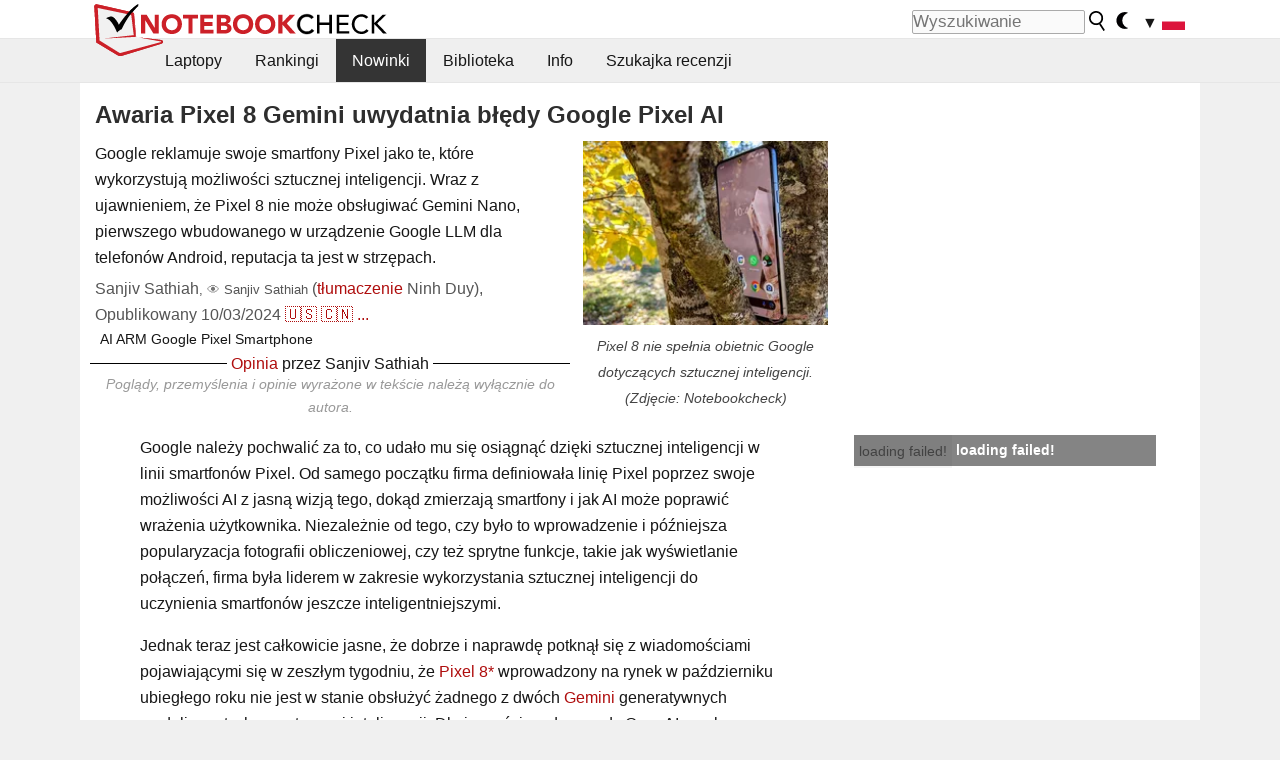

--- FILE ---
content_type: text/html; charset=utf-8
request_url: https://www.notebookcheck.pl/Awaria-Pixel-8-Gemini-uwydatnia-bledy-Google-Pixel-AI.811849.0.html
body_size: 24789
content:
<!DOCTYPE html>
<html lang="pl">
<head>

<meta charset="utf-8">





<meta name="generator" content="TYPO3 CMS">
<meta name="ROBOTS" content="INDEX,FOLLOW">
<meta name="description" content="Google reklamuje swoje smartfony Pixel jako te, które wykorzystują możliwości sztucznej inteligencji. Wraz z ujawnieniem, że Pixel 8 nie może obsługiwać Gemini Nano, pierwszego wbudowanego w urządzenie Google LLM dla telefonów Android, reputacja ta jest w strzępach.">
<meta name="content-language" content="pl">
<meta name="keywords" content="Google, Pixel, Gemini Nano, Gemini, Pixel 8, Pixel 8 Pro, on-device, cloud, AI, generative AI, LLM, LMM, Snapdragon, Qualcomm, Android,,notebook, laptop, test, recenzja, recenzje, nowinki, porady">


<link rel="stylesheet" type="text/css" href="fileadmin/templates/nbc_v5/notebookcheck.min.css?1768306407" media="all">






<title>Awaria Pixel 8 Gemini uwydatnia błędy Google Pixel AI - Notebookcheck.pl</title><link rel="icon" href="/fileadmin/templates/nbc_v5/images/logo_nbc_small_shaded_interior_white.svg" type="image/svg+xml" sizes="any">
<link rel="icon" href="/fileadmin/templates/nbc_v5/images/logo_nbc_small_interior_white_192px.png" type="image/png" sizes="192x192">
<link rel="apple-touch-icon" sizes="180x180" href="/logo_nbc_small_shaded_interior_white_rectangular_180px.png">
<link rel="icon" href="/fileadmin/templates/nbc_v5/images/favicon.ico" type="image/ico">
<link rel="shortcut icon" href="/fileadmin/templates/nbc_v5/images/favicon.ico" type="image/ico">
<link rel="icon" type="image/png" sizes="32x32" href="/fileadmin/templates/nbc_v5/images/favicon-32x32.png">
<link rel="icon" type="image/png" sizes="16x16" href="/fileadmin/templates/nbc_v5/images/favicon-16x16.png">
<link rel="manifest" href="/site.webmanifest">
<link rel="mask-icon" href="logo_nbc_small_bw_touchicon.svg" color="red">
<meta name="msapplication-TileColor" content="#ffffff">
<meta name="msapplication-TileImage" content="/mstile-144x144.png">
<meta name="nbc_data_cached" content="21.01.2026 20:39" ><script async src="https://fundingchoicesmessages.google.com/i/pub-9885689965057708?ers=1"></script><script>(function() {function signalGooglefcPresent() {if (!window.frames['googlefcPresent']) {if (document.body) {const iframe = document.createElement('iframe'); iframe.style = 'width: 0; height: 0; border: none; z-index: -1000; left: -1000px; top: -1000px;'; iframe.style.display = 'none'; iframe.name = 'googlefcPresent'; document.body.appendChild(iframe);} else {setTimeout(signalGooglefcPresent, 0);}}}signalGooglefcPresent();})();</script><script data-cfasync="false">
window.googletag = window.googletag || { cmd: [] };

googletag.cmd.push(function() {

var mapping_billb = googletag.sizeMapping().
addSize([0, 0], []).
addSize([800, 300], [[800, 250],[728, 90]]).
addSize([970, 300], [[970, 250],[970, 90],[800, 250],[728, 90]]).
addSize([1100, 500], [[1100, 300],[970, 250],[970, 90],[800, 250],[728, 90]]).build();

var mapping_skys = googletag.sizeMapping().
addSize([0, 0], []).
addSize([1220, 500], [160, 600]).
addSize([1500, 500], [[300, 1050],[300, 600],[300, 250],[160, 600]]).build();

var mapping_topb = googletag.sizeMapping().
addSize([1160,200], [[728,90],[468,60],[320,100],[320,50],[300,50]]).
addSize([0, 0], []).
build();

var mapping_mainframe = googletag.sizeMapping().
addSize([0, 0], [[200, 200],[320, 50],[300, 50]]).
addSize([336, 400], [[300, 250], [336, 280], [250, 360], [200, 200], [320, 50], [300, 50]]).
addSize([1100, 600], [[240,400], [300, 600], [160, 600], [728, 200], [300, 250], [336, 280], [250, 360], [200, 200], [320, 50], [300, 50]]).build();

var mapping_lowerads = googletag.sizeMapping().
addSize([0,0], [[220,90],[250,250],[300,50],[300,100],[320,100]]).
addSize([728,300], [[220,90],[250,250],[300,50],[300,100],[320,100],[468,60],[728,90]]).
addSize([1100,300], [[220,90],[250,250],[300,50],[300,100],[320,100],[468,60],[728,90],[750,100],[750,200],[750,300],[764,100],[930,180],[970,90],[970,250],[1100,300]]).build();

var mapping_leftb = googletag.sizeMapping().
addSize([0, 0], []).
addSize([1450, 500], [[120, 700],[120, 600],[160, 600]]).build();

googletag.defineSlot('/1066427/OL_ContentAd', [[180, 150], [234, 60], [336, 280], [300, 250], [292, 30], [88, 31], [300, 50], [300, 31], [120, 60], [300, 100]], 'div-gpt-ad-1414573626553-1').addService(googletag.pubads());
googletag.defineSlot('/1066427/OL_Skyscraper', [[160, 600], [300, 1050], [300, 600], [300, 250]], 'div-gpt-ad-1414573626553-6').defineSizeMapping(mapping_skys).addService(googletag.pubads());
googletag.defineSlot('/1066427/OL_MidMainframe', [[200, 200], [240, 400], [250, 360], [300, 250], [300, 600], [336, 280], [160, 600], [320, 50], [300, 50]], 'div-gpt-ad-1414573626553-5').defineSizeMapping(mapping_mainframe).addService(googletag.pubads());
googletag.defineSlot('/1066427/OL_MidMainFrame2', [[200, 200], [240, 400], [250, 360], [300, 250], [300, 600], [336, 280], [160, 600], [320, 50], [300, 50]], 'div-gpt-ad-1414573626553-8').defineSizeMapping(mapping_mainframe).addService(googletag.pubads());
googletag.defineSlot('/1066427/OL_MidMainFrame3', [[200, 200], [240, 400], [250, 360], [300, 250], [300, 600], [336, 280], [160, 600], [320, 50], [300, 50]], 'div-gpt-ad-1414573626553-9').defineSizeMapping(mapping_mainframe).addService(googletag.pubads());
googletag.defineSlot('/1066427/OL_LowestMainFrame', [300, 250], 'div-gpt-ad-1414573626553-14').defineSizeMapping(mapping_mainframe).addService(googletag.pubads());
googletag.defineSlot('/1066427/OL_LeftBanner', [[160, 600], [300, 1050], [300, 600], [300, 250]], 'div-gpt-ad-1414573626553-11').defineSizeMapping(mapping_skys).addService(googletag.pubads());
googletag.defineSlot('/1066427/OL_LowerAd', [[220,90],[250,250],[300,50],[300,100],[320,100],[468,60],[728,90],[750,100],[750,200],[750,300],[764,100],[930,180],[970,90],[970,250],[1100,300]], 'div-gpt-ad-1414573626553-3').defineSizeMapping(mapping_lowerads).addService(googletag.pubads());
googletag.defineSlot('/1066427/footertag', [[220,90],[250,250],[300,50],[300,100],[320,100],[468,60],[728,90],[750,100],[750,200],[750,300],[764,100],[930,180],[970,90],[970,250],[1100,300]], 'div-gpt-ad-1414573626553-13').defineSizeMapping(mapping_lowerads).addService(googletag.pubads());
googletag.defineSlot('/1066427/OL_InContent', [[220,90],[250,250],[300,50],[300,100],[320,100],[468,60],[728,90],[738,150]], 'div-gpt-ad-1414573626553-15').addService(googletag.pubads());
});
</script>
<script>
googletag.cmd.push(function() {
googletag.pubads().setTargeting("pageuid", "811849");
googletag.pubads().setTargeting("domain", "https://www.notebookcheck.pl/");
googletag.pubads().setTargeting("language", "pl");
googletag.pubads().setTargeting("layout", "2");
googletag.pubads().setTargeting("pagetype", "12");
googletag.pubads().setTargeting("tag", "ai, arm, google_nexus, smartphone");
});
</script>

<meta property="og:image" content="https://www.notebookcheck.pl/fileadmin/Notebooks/News/_nc4/csm_Google-Pixel-8-Intro_673c95a378.jpg">
<meta property="og:type" content="article">
<meta property="og:title" content="Awaria Pixel 8 Gemini uwydatnia błędy Google Pixel AI">
<meta property="og:description" content="Google reklamuje swoje smartfony Pixel jako te, które wykorzystują możliwości sztucznej inteligencji. Wraz z ujawnieniem, że Pixel 8 nie może obsługiwać Gemini Nano, pierwszego wbudowanego w urządzenie Google LLM dla telefonów Android, reputacja ta jest w strzępach.">
<meta property="og:locale" content="pl_PL.UTF-8">
<meta property="article:author" content="Sanjiv Sathiah">
<meta property="og:site_name" content="Notebookcheck">
<meta property="og:url" content="https://www.notebookcheck.pl/Awaria-Pixel-8-Gemini-uwydatnia-bledy-Google-Pixel-AI.811849.0.html">
<script type="application/ld+json">{
    "@context": "http://schema.org/",
    "@type": "Article",
    "mainEntityOfPage": "https://www.notebookcheck.pl/Awaria-Pixel-8-Gemini-uwydatnia-bledy-Google-Pixel-AI.811849.0.html",
    "inLanguage": "pl",
    "headline": "Awaria Pixel 8 Gemini uwydatnia b\u0142\u0119dy Google Pixel AI",
    "datePublished": "2024-03-10T16:11:00+01:00",
    "dateModified": "2024-03-10T16:36:21+01:00",
    "description": "Google reklamuje swoje smartfony Pixel jako te, kt\u00f3re wykorzystuj\u0105 mo\u017cliwo\u015bci sztucznej inteligencji. Wraz z ujawnieniem, \u017ce Pixel 8 nie mo\u017ce obs\u0142ugiwa\u0107 Gemini Nano, pierwszego wbudowanego w urz\u0105dzenie Google LLM dla telefon\u00f3w Android, reputacja ta jest w strz\u0119pach.",
    "author": {
        "@type": "Person",
        "name": "Sanjiv Sathiah",
        "url": ""
    },
    "publisher": {
        "@type": "Organization",
        "logo": {
            "@type": "ImageObject",
            "url": "https://www.notebookcheck.com/fileadmin/templates/images/nbc_logo_small.png"
        },
        "name": "Notebookcheck"
    },
    "image": {
        "@type": "ImageObject",
        "width": "1601",
        "height": "1200",
        "url": "https://www.notebookcheck.pl/fileadmin/Notebooks/News/_nc4/csm_Google-Pixel-8-Intro_673c95a378.jpg"
    }
}</script>
<script data-cfasync="false">
  window.snigelPubConf = {
    "adengine": {
      "activeAdUnits": ["Sidebar_1","Sidebar_2","Sidebar_3","Bottom_Leaderboard","Video_Outstream","Mobile_Top","Mobile_adhesion","siderail_left","siderail_rigth"],
      "additionalGptAdSlotIds": ["div-gpt-ad-1560233850512-0", "div-gpt-ad-1414573626553-1", "div-gpt-ad-1414573626553-3", "div-gpt-ad-1414573626553-5", "div-gpt-ad-1414573626553-8", "div-gpt-ad-1414573626553-9", "div-gpt-ad-1414573626553-13", "div-gpt-ad-1414573626553-14", "div-gpt-ad-1414573626553-15"]
    }
  }
</script><script async data-cfasync="false" src="https://cdn.snigelweb.com/adengine/notebookcheck.net/loader.js"></script><script>
function nbc_pagecall() {
  var cookie = document.cookie.split(";");
  var call = 0;
  for(var i=0; i<cookie.length; i++) {
    var c = cookie[i];
    while (c.charAt(0)==' ') c = c.substring(1);
    if (c.indexOf("nbc_call=") == 0) call = c.substring(9,c.length);
  }
  call = parseInt(call);
  call++;
  if (call>2) call=3; // only 1, 2 or 3 as options
  googletag.cmd.push(function() {googletag.pubads().setTargeting("pagecall", String(call));});
  var expires = new Date();
  var days = 1;
  expires.setTime(expires.getTime() + (days*24*60*60*1000));
  document.cookie="nbc_call="+call+"; expires="+expires.toUTCString()+";path=/; SameSite=lax";
}
nbc_pagecall();
</script><script>  
function toggleMe(a){
var e=document.getElementById(a);  
if(e.style.display=="none" || e.style.maxHeight!=""){
 e.style.display="block";
 e.style.maxHeight="";
 if (document.getElementById(a+"_a1")) document.getElementById(a+"_a1").style.display="none";
 if (document.getElementById(a+"_a2")) document.getElementById(a+"_a2").style.display="";
 if (document.getElementById(a+"_gr")) document.getElementById(a+"_gr").style.display="none";
} else {
 e.style.display="none";
 if (document.getElementById(a+"_a1")) document.getElementById(a+"_a1").style.display="";
 if (document.getElementById(a+"_a2")) document.getElementById(a+"_a2").style.display="none";
 if (document.getElementById(a+"_gr")) document.getElementById(a+"_gr").style.display="";
}
return false;}
</script><link rel="canonical" href="https://www.notebookcheck.pl/Awaria-Pixel-8-Gemini-uwydatnia-bledy-Google-Pixel-AI.811849.0.html">
  <link rel="alternate" type="application/rss+xml" title="Notebookcheck Recenzje" href="https://www.notebookcheck.pl/index.php?id=20506" />
  <link rel="alternate" type="application/rss+xml" title="Notebookcheck Nowinki" href="https://www.notebookcheck.pl/Nowinki.1029.100.html" />
  <meta name="viewport" content="width=device-width, initial-scale=1" /><script type="text/javascript">
(function(i,s,o,g,r,a,m){i['GoogleAnalyticsObject']=r;i[r]=i[r]||function(){
  (i[r].q=i[r].q||[]).push(arguments)},i[r].l=1*new Date();a=s.createElement(o),
  m=s.getElementsByTagName(o)[0];a.async=1;a.src=g;m.parentNode.insertBefore(a,m)
  })(window,document,'script','//www.google-analytics.com/analytics.js','ga');

ga('create', 'UA-429211-1', 'auto');ga('set', 'dimension1', 'not set');
ga('set', 'dimension2', 'Sanjiv Sathiah');
ga('set', 'dimension3', '12');
ga('set', 'anonymizeIp', true);
ga('send', 'pageview');
</script><script>
  window.dataLayer = window.dataLayer || [];
  function gtag(){dataLayer.push(arguments);}
  gtag('js', new Date());
  gtag('config', 'G-XLBGPKWB3N',{'author':'Sanjiv Sathiah','pagetype':'12','subpagetype':'43','responsible':'230'});    </script><script data-sdk="l/1.1.11" data-cfasync="false" src="https://html-load.com/loader.min.js"></script>

<script>(function(){function t(){const n=["138630myoZBk","forEach","Failed to load script: ","getBoundingClientRect","width: 100vw; height: 100vh; z-index: 2147483647; position: fixed; left: 0; top: 0;","link,style","url","Script not found","as_modal_loaded","https://report.error-report.com/modal?eventId=","16786TcmGxT","as_","now","connection","setItem","appendChild","width","type","VGhlcmUgd2FzIGEgcHJvYmxlbSBsb2FkaW5nIHRoZSBwYWdlLiBQbGVhc2UgY2xpY2sgT0sgdG8gbGVhcm4gbW9yZS4=","write","https://","_fa_","textContent","addEventListener","Fallback Failed","concat","contains","10xAiBrV","remove","localStorage","split","name","href","message","display","documentElement","location","removeEventListener","getComputedStyle","recovery","check","script","https://report.error-report.com/modal?eventId=&error=Vml0YWwgQVBJIGJsb2NrZWQ%3D&domain=","onLine","host","querySelectorAll","2155698KMMbFy","170776OsGhHy","title",'/loader.min.js"]',"none","5350LkXazP","createElement","loader-check","style","https://error-report.com/report","currentScript","hostname","reload","append","245nBguiZ","error","7765587BWFbHQ","close-error-report","last_bfa_at","btoa","height","as_index","loader_light","1264110AkdKmx","from","iframe","toString","/loader.min.js","&domain=","src","3593828ajHNXs","data","rtt","10WqcZJl","charCodeAt","text","Cannot find currentScript","&error=","querySelector","https://report.error-report.com/modal?eventId=&error=","&url=","attributes","length","POST","setAttribute","outerHTML","map",'script[src*="//',"searchParams","value"];return(t=function(){return n})()}function n(o,e){const r=t();return(n=function(t,n){return r[t-=398]})(o,e)}(function(){const o=n,e=t();for(;;)try{if(480437===-parseInt(o(455))/1*(parseInt(o(482))/2)+parseInt(o(405))/3+-parseInt(o(435))/4+parseInt(o(438))/5*(parseInt(o(428))/6)+parseInt(o(419))/7*(-parseInt(o(406))/8)+parseInt(o(421))/9+-parseInt(o(410))/10*(-parseInt(o(465))/11))break;e.push(e.shift())}catch(t){e.push(e.shift())}})(),(()=>{"use strict";const t=n,o=t=>{const o=n;let e=0;for(let n=0,r=t[o(447)];n<r;n++)e=(e<<5)-e+t[o(439)](n),e|=0;return e},e=class{static[t(399)](){const n=t;var e,r;let c=arguments[n(447)]>0&&void 0!==arguments[0]?arguments[0]:n(398),a=!(arguments[n(447)]>1&&void 0!==arguments[1])||arguments[1];const i=Date[n(467)](),s=i-i%864e5,d=s-864e5,l=s+864e5,u=n(466)+o(c+"_"+s),w=n(466)+o(c+"_"+d),m=n(466)+o(c+"_"+l);return u!==w&&u!==m&&w!==m&&!(null!==(e=null!==(r=window[u])&&void 0!==r?r:window[w])&&void 0!==e?e:window[m])&&(a&&(window[u]=!0,window[w]=!0,window[m]=!0),!0)}};function r(o,e){const r=t;try{window[r(484)][r(469)](window[r(491)][r(403)]+r(476)+btoa(r(423)),Date[r(467)]()[r(431)]())}catch(t){}try{!async function(t,o){const e=r;try{if(await async function(){const t=n;try{if(await async function(){const t=n;if(!navigator[t(402)])return!0;try{await fetch(location[t(487)])}catch(t){return!0}return!1}())return!0;try{if(navigator[t(468)][t(437)]>1e3)return!0}catch(t){}return!1}catch(t){return!1}}())return;const r=await async function(t){const o=n;try{const n=new URL(o(414));n[o(453)][o(418)](o(472),o(427)),n[o(453)][o(418)](o(407),""),n[o(453)][o(418)](o(488),t),n[o(453)][o(418)](o(461),location[o(487)]);const e=await fetch(n[o(487)],{method:o(448)});return await e[o(440)]()}catch(t){return o(420)}}(t);document[e(404)](e(460))[e(456)]((t=>{const n=e;t[n(483)](),t[n(477)]=""}));let a=!1;window[e(478)](e(488),(t=>{const n=e;n(463)===t[n(436)]&&(a=!0)}));const i=document[e(411)](e(430));i[e(434)]=e(464)[e(480)](r,e(442))[e(480)](btoa(t),e(433))[e(480)](o,e(445))[e(480)](btoa(location[e(487)])),i[e(449)](e(413),e(459)),document[e(490)][e(470)](i);const s=t=>{const n=e;n(422)===t[n(436)]&&(i[n(483)](),window[n(492)](n(488),s))};window[e(478)](e(488),s);const d=()=>{const t=e,n=i[t(458)]();return t(409)!==window[t(493)](i)[t(489)]&&0!==n[t(471)]&&0!==n[t(425)]};let l=!1;const u=setInterval((()=>{if(!document[e(481)](i))return clearInterval(u);d()||l||(clearInterval(u),l=!0,c(t,o))}),1e3);setTimeout((()=>{a||l||(l=!0,c(t,o))}),3e3)}catch(n){c(t,o)}}(o,e)}catch(t){c(o,e)}}function c(n,o){const e=t;try{const t=atob(e(473));!1!==confirm(t)?location[e(487)]=e(444)[e(480)](btoa(n),e(433))[e(480)](o,e(445))[e(480)](btoa(location[e(487)])):location[e(417)]()}catch(t){location[e(487)]=e(401)[e(480)](o)}}(()=>{const n=t,o=t=>n(457)[n(480)](t);let c="";try{var a,i;null===(a=document[n(415)])||void 0===a||a[n(483)]();const t=null!==(i=function(){const t=n,o=t(426)+window[t(424)](window[t(491)][t(416)]);return window[o]}())&&void 0!==i?i:0;if(!e[n(399)](n(412),!1))return;const s="html-load.com,fb.html-load.com,content-loader.com,fb.content-loader.com"[n(485)](",");c=s[0];const d=document[n(443)](n(452)[n(480)](s[t],n(408)));if(!d)throw new Error(n(462));const l=Array[n(429)](d[n(446)])[n(451)]((t=>({name:t[n(486)],value:t[n(454)]})));if(t+1<s[n(447)])return function(t,o){const e=n,r=e(426)+window[e(424)](window[e(491)][e(416)]);window[r]=o}(0,t+1),void function(t,o){const e=n;var r;const c=document[e(411)](e(400));o[e(456)]((t=>{const n=e;let{name:o,value:r}=t;return c[n(449)](o,r)})),c[e(449)](e(434),e(475)[e(480)](t,e(432))),document[e(474)](c[e(450)]);const a=null===(r=document[e(415)])||void 0===r?void 0:r[e(450)];if(!a)throw new Error(e(441));document[e(474)](a)}(s[t+1],l);r(o(n(479)),c)}catch(t){try{t=t[n(431)]()}catch(t){}r(o(t),c)}})()})();})();</script>
<style>.nbc-r-float{}aside {display:block}@media only screen and (max-width:764px)  {.nbc-r-float-inline {margin-right:0px}.nbc-r-float-hide {display:none}}@media only screen and (max-width:500px)  {.nbc-r-float-inline {float:none}}</style>
<link rel="alternate" hreflang="pl" href="https://www.notebookcheck.pl/Awaria-Pixel-8-Gemini-uwydatnia-bledy-Google-Pixel-AI.811849.0.html">
<link rel="alternate" hreflang="en" href="https://www.notebookcheck.net/Pixel-8-Gemini-fail-spotlights-Google-s-Pixel-AI-failings.811140.0.html">
<link rel="alternate" hreflang="zh-cn" href="https://www.notebookcheck-cn.com/Pixel-8-Pixel.811814.0.html">
<link rel="alternate" hreflang="es" href="https://www.notebookcheck.org/El-fracaso-del-Pixel-8-Gemini-pone-de-manifiesto-los-fallos-de-Google-en-la-IA-de-los-Pixel.811825.0.html">
<link rel="alternate" hreflang="pt" href="https://www.notebookcheck.info/A-falha-do-Pixel-8-Gemini-destaca-as-falhas-de-IA-do-Google-no-Pixel.811831.0.html">
<link rel="alternate" hreflang="it" href="https://www.notebookcheck.it/Il-fallimento-di-Pixel-8-Gemini-mette-in-evidenza-le-carenze-dell-intelligenza-artificiale-dei-Pixel-di-Google.811837.0.html">
<link rel="alternate" hreflang="nl" href="https://www.notebookcheck.nl/De-mislukte-Pixel-8-Gemini-laat-de-tekortkomingen-van-Google-s-Pixel-AI-zien.811843.0.html">
<link rel="alternate" hreflang="fr" href="https://www.notebookcheck.biz/L-echec-du-Pixel-8-Gemini-met-en-lumiere-les-defaillances-de-l-IA-du-Pixel-de-Google.811855.0.html">

<style>.nbcintroel{overflow:hidden;max-width:1054px;margin:0 auto 1em auto} @media screen and (max-width: 1100px){#nbc_intro .nbcintroel {margin:1em 13px 1em 13px}}.intro-tags{font-size:0.9rem;margin-left:10px}.intro-tag a{color: var(--text-color-muted);background-color:var(--surr-color-darker);padding:3px;border-radius:5px;line-height:27px;margin-left:5px;white-space:nowrap}.intro-tag a:hover {background-color:#777;color:var(--back-color);text-decoration:none}.intro-tag img{height:1rem;width:auto;vertical-align:middle}.intro-author{float:left;color:var(--text-color-muted);margin-left:5px}.introa-ad{color:var(--text-color-muted)}.intro-proof{color:var(--text-color-muted);font-size:0.8rem}.tooltiptext{visibility:hidden}.intro-proof:hover .tooltiptext{visibility:visible}.intro-text{margin:0 5px 5px 5px;clear:left;max-width:738px}.intro-subtitle{display:inline;margin:0 !important;font-size:1rem}.news-teaser-image{float:right;padding-left:0.8em;padding-bottom:0.8em;text-align:center;width:245px;margin:0}.news-teaser-image img{width:100%;height:auto}@media only screen and (max-width:550px){.news-teaser-image {float:none;padding:0;margin-left:auto;margin-right:auto;margin-bottom:10px}}
				@media only screen and (max-width: 250px){.news-teaser-image {float:none; padding:0; margin-left:auto; margin-right:auto; width:100%; height:auto}}.intro-column{display:flex;align-items:center;text-align:center}.intro-column::before, .intro-column::after{content:"";flex:1;border-bottom:1px solid #000}.intro-column::before{margin-right:.25em}.intro-column::after{margin-left:.25em}.intro-column-desc{display:block;text-align:center;font-style:italic;color:#999;margin-top:-0.3em;font-size:0.9em}</style>
<style>.introa_img_large {border:none;width:100%;border-radius:5px;max-width:168px;max-height:126px;height:auto;vertical-align:top}.introa_img_med {border:none;width:100%;border-radius:5px;max-width:168px;max-height:126px;height:auto;vertical-align:top}.introa_img_small {border:none;width:100%;border-radius:5px;max-width:120px;max-height:90px;height:auto;vertical-align:top}.introa_medium a,.introa_medium a.visited,.introa_whole a,.introa_whole a:visited{color:var(--black)}.introa_img_huge{border:none;height:auto;width:100%}.introa_whole{margin:0;padding:0;font-size:.89em;overflow:hidden;position:relative}.introa_whole img{border:0;object-fit:cover}.introa_whole h2{font-weight:700;margin-left:0!important;margin-right:0!important}.introa_title{margin:0;font-weight:400;font-size:1em;letter-spacing:normal;display:block;width:100%}.introa_title .rating{font-size:1.2em}.introa_huge{margin-top:22px;margin-bottom:22px;clear:left;overflow:hidden;display:table;padding:3px;min-width:50%}.introa_large,.introa_medium,.introa_small{padding:2px;min-width:50%;display:block;overflow:hidden;clear:left}.introa_huge h2{font-size:1.2em;margin-bottom:3px;text-align:center}.introa_large{margin-top:20px;margin-bottom:20px;border:1px solid #ffffff00}.introa_large h2{font-size:1.3em;margin-bottom:3px;border-bottom:4px solid rgba(0,0,0,0.08)}.introa_medium{margin-top:25px;margin-bottom:25px;border:1px solid #ffffff00}.introa_medium h2{font-size:1.2em;margin-bottom:1px;font-weight:700}.introa_small{color:var(--text-color-slightly-muted);margin-top:8px;margin-bottom:8px;border:1px solid #ffffff00}.introa_small .introa_rm_text{color:var(--text-color-slightly-muted)}.introa_review_specs{color:var(--text-color-muted)}.introa_review_specs_med{color:var(--text-color-muted);font-weight:300}.introa_rl_box,.introa_rl_title{background-color:#333;opacity:.9;color:#fff}.introa_rl_hoverable{display:block;position:relative;width:100%}.introa_rl_texts{position:absolute;bottom:0;left:0;width:100%}.introa_rl_title{font-size:1.1em;text-align:center;line-height:1.4;width:100%;overflow:hidden}.introa_rl_title_padding{padding:5px}.introa_rl_box{display:none;border-top:1px dashed #fff;padding:5px}.introa_more{background:linear-gradient(to right,rgba(255,255,255,0.5),rgba(255,255,255,1),rgba(255,255,255,1));position:absolute;right:0;top:1.6em;padding-left:0.5em}.introa_l1003{margin:2em 0}.introa_l1003 img{height:67px}.introa_l1004{margin:0 auto;padding:0.5rem 0;min-height:155px;width:95vw}.introa_l1004 > .introa_content{display:grid;gap:3px;grid-auto-flow:column;padding:0;overflow-x:auto;overscroll-behavior-inline:contain;scroll-snap-type:inline mandatory;scroll-padding-inline:0.3em}.introa_l1004 ::-webkit-scrollbar{height:5px}
			  .introa_l1004 ::-webkit-scrollbar-track{background:var(--surr-color)}
			  .introa_l1004 ::-webkit-scrollbar-thumb{background:#999}
			  .introa_l1004 ::-webkit-scrollbar-thumb:hover{background:#888}.introa_grid_item{display:grid;grid-template-rows:min-content;position:relative;gap:0.1em;scroll-snap-align:start;height:155px}.introa_grid_item img{display:block;object-fit:cover;height:150px}.introa_grid_item_title{color:white;font-size:0.9rem;position:absolute;bottom:0.3em;width:100%;text-align:center;line-height:1.2rem;padding:0.2em 0.5em;box-sizing:border-box;z-index:1}.introa_grid_item_title:hover + .introa_grid_item_bg{background:linear-gradient(to bottom, rgba(0,0,0,0), rgba(0, 0, 0, 0.3) 50%, rgba(0, 0, 0, 0.5) 63%, rgba(0,0,0,0.9) 100%)}.introa_grid_item_bg{position:absolute;height:100%;bottom:0;width:100%;background:linear-gradient(to bottom, rgba(0,0,0,0), rgba(0, 0, 0, 0.1) 50%, rgba(0, 0, 0, 0.2) 63%, rgba(0,0,0,0.8) 100%)}.introa_grid_item_bg:hover{background:linear-gradient(to bottom, rgba(0,0,0,0), rgba(0, 0, 0, 0.3) 50%, rgba(0, 0, 0, 0.5) 63%, rgba(0,0,0,0.9) 100%)}.introa_rm_text{float:left;width:75%}.introa_medium .introa_rm_img{overflow:hidden;margin-top:0.4em}.introa_rm_img{width:23%;float:left;margin-right:2%;border:0 solid #afafaf;text-align:right}.introa_fulldate,.introa_fulldate_background{margin-left:-13px;text-shadow:0 1px 0 #FFF,0 -1px 0 #FFF,1px 0 0 #FFF,-1px 0 0 #FFF;padding:2px 4px 0 16px}.introa_medium .introa_rm_header{font-size:1.08em;margin-bottom:1px}.introa_fulldate{position:absolute;color:#333;z-index:100}.introa_fulldate_new{text-align:center;margin-bottom:-15px;color:#777}.introa_fulldate_ticker{position:relative;clear:left;font-weight:700;margin-top:10px;overflow:hidden}.introa_whole .itemauthordate{text-align:right;color:var(--text-color-muted);font-size:0.9em}.introa_whole .itemauthorcolumn{color:#000}.introa_ers,.introa_other{margin-top:5px;margin-bottom:5px;clear:left;overflow:hidden}.introa_fulldate_background{position:absolute;background-color:#efefef;color:#333;border-bottom:1px solid #efdfdf;border-right:1px solid #efdfdf;z-index:99;opacity:.6;height:1.4em}.introa_ers_icon,.introa_newsicon{opacity:.5;vertical-align:middle}.introa_ers{color:var(--text-color)}.introa_ers_link{color:var(--text-color-slightly-muted)}.introa_ers_link:visited{color:#333}.introa_other{color:var(--text-color-slightly-muted)}.introa_newsicon{border:none}.introa_news_abstract,.introa_rm_abstract{color:var(--text-color-slightly-muted);float:left;clear:left;position:relative}.introa_icon{vertical-align:middle;float:left;margin-right:2%;width:23%;text-align:right;border:none}.introa_title{float:left}.introa_form,.restrictedElements{width:100%;color:var(--text-color);box-sizing:border-box;clear:left}.introa_form{border:1px solid var(--border-color-light);padding:10px}.introa_form input{vertical-align:middle}.introa_form label{white-space:nowrap}.restrictedElements{padding:2px;text-align:right;font-size:.8em;margin-bottom:0;font-style:italic;display:block}.introa_ajax{text-align:center;background-color:#666;opacity:.8;color:#fff;font-weight:700;padding:4px;width:90%;box-sizing:border-box;float:left;position:absolute;margin-left:auto;margin-right:auto;display:none}.introa_restrict{width:100%;text-align:right;padding:5px}.introa_restrict{box-sizing:border-box;color:#666}.introa_restrict_vline{vertical-align:middle;margin-left:5px;margin-right:5px}.introa_form_header{font-weight:700;color:#333;margin-top:3px;margin-bottom:5px}.introa_shortcut_span{color:var(--text-color)}.introa_loading_info{display:none;position:absolute;opacity:.6;z-index:9999999999;background-color:#00000010}.introa_item_playicon_text{opacity:.95;z-index:102;position:absolute;top:50%;left:50%;transform:translate(-50%,-50%);font-weight:bold;color:white;font-size:2rem;text-shadow: #000000 1px 0 10px}#introa_cbox_tag_surround,#introa_cbox_ticker_surround,#introa_cbox_type_surround{border-bottom:1px solid #efefef;margin-bottom:5px}.introa_ticker{margin-bottom:3px;margin-top:3px}.introa_featured{margin:2px;border:2px solid #efefef}.introa_rightcolumn{margin:0 0 12px 0;border:2px solid var(--border-color-light);border-radius:5px}.introa_rightcolumn_odd{float:left}.introa_rightcolumn_even{float:right}.introa_ticker_date{clear:left;color:#aaa}.introa_ticker_title_review{font-weight:700}.introa_featured a,.introa_rightcolumn a{color:var(--text-color);font-weight:400;font-size:.88rem}.introa_tile{float:left;padding:1%;box-sizing:border-box;max-width: 49%;}.introa_img_tile{width:100%;height:auto}picture.introa_img_tile{display:block;line-height:0em}.introa_rightcolumn{width:158px;height:158px}.introa_rightcolumn .introa_rl_title{background-color:var(--table-bg-even);color:var(--text-color)}.introa_rightcolumn .introa_rl_hoverable{height:100%}.introa_featured .introa_rl_title{background-color:var(--table-bg-even);color:var(--text-color)}.introa_rightcolumn img{aspect-ratio:1/1;border-radius:5px}.introa_googleads{text-align:center;margin-top:5px;margin-bottom:5px;padding:1px;clear:left}a.introa_plus_icon{display:inline-block;width:1.4em;text-align:center;border:1px solid #afafaf;color:#aaa;margin-left:3px}a.introa_plus_icon:hover{background-color:#aaa;text-decoration:none;color:#fff}.introa_page_buttons {margin-top:10px;display:inline-block;background:var(--link-color);color:#fff !important;padding:3px;border-radius:5px;border:3px solid #8A091A}.introa_page_buttons:hover {background:#8A091A;text-decoration:none;}.introa_settings_icon{vertical-align:middle;width:auto;height:1.4em;opacity:0.5;background-color:unset !important}html.dark .introa_settings_icon{filter:invert(1)}.introa_menu_sep{text-align:center;clear:left;min-width:50%;overflow:hidden;font-size:1.8em}h2.introa_menu_sep{margin:0.6em 0 0.3em 0}hr.divider{border:0;height:1px;background-image:linear-gradient(to right,rgba(0,0,0,0),rgba(0,0,0,0.2),rgba(0,0,0,0))}.featured_item:hover{opacity:0.9}.introa_rl_box{max-height:0;transition:max-height 0.15s ease-out;display:block}.introa_rl_hoverable:hover .introa_rl_box{max-height:500px;transition:max-height 0.25s ease-in}.introa_ad_hd{opacity:0.8}.introa_ad_autor{color:var(--text-color)}.introa_tags{color:var(--text-color-slightly-muted);font-weight:normal}.introa_tags img{height:1.1rem;vertical-align:middle}@media only screen and (max-width:590px){.introa_restrict_hide{display:none}}@media only screen and (max-width:450px){.introa_rl_box,.introa_rl_title{font-size:.8em;line-height:1.2}.introa_rm_img{width:100%;margin-right:0;min-height:25vw}.introa_medium .introa_rm_img{overflow:visible;margin-top:0.4em}.introa_img_med,.introa_img_large{max-width:none;max-height:none}.introa_rm_text{width:100%;padding:0.3em;opacity:0.9;overflow:hidden;box-sizing:border-box;}.introa_rm_header{font-weight:700;font-size:1.2em;margin:0 0 3px}.introa_medium, .introa_small{padding:0}.introa_small img{max-width:none;max-height:none}}</style>
<script>
function convertAllTimes() {
	elements = document.querySelectorAll(".itemdate");
	[].forEach.call(elements, function(el) {
		convertTime(el.getAttribute("data-crdate"),el);
	 });
}


function convertTime(utctimetoconvert, field = undefined) {
	userDate = new Date();
	var utcTime = userDate.getTime();
	utcTime = Math.round(utcTime/1000);
	timeDiff = utcTime-utctimetoconvert;
	if (timeDiff<0) result_str = "";
	else {
		var days = Math.floor(timeDiff / (60 * 60 * 24));
		timeDiff -=  days * (60 * 60 * 24);

		var hours = Math.floor(timeDiff / (60 * 60));
		timeDiff -= hours * (60 * 60);

		var mins = Math.floor(timeDiff / (60));
		timeDiff -= mins * (60);

		var seconds = Math.floor(timeDiff) ;
		timeDiff -= seconds;

		var result_str = "";
		if (days>0) {
			if (days==1) result_str = days + " dzień";
			else result_str = days + " dni";
		}
		if (days<2) {
			if (result_str && hours>0) result_str += ", ";
			if (hours>0) {
				if (hours==1) result_str += hours + " godzina";
				else result_str += hours + " godziny";
			}
			
			if (mins>0 && hours<3 && days<1) {
				if (result_str) result_str += ", ";
				if (mins==1) result_str += mins + " chwila";
				else result_str += mins + " chwila";
			}
			if (days==0 && hours==0 && mins<5) {
				if (result_str && seconds>0) result_str += ", ";
				if (seconds>0) {
					if (seconds==1) result_str += seconds + " sekunda";
					else result_str += seconds + " sekunda";
				}
			}
		}
		result_str = " "+result_str+" temu";
	}
	if (typeof field !== "undefined") field.innerHTML = result_str;
	else {
		var x = document.getElementsByClassName("itemdate_"+utctimetoconvert);
		var i;
		for (i = 0; i < x.length; i++) {
				x[i].innerHTML = result_str;
		}
	}
}
	function toggleCheckbox(id) {console.log(document.getElementById(id).checked);checkBoxObj = document.getElementById(id);if (checkBoxObj.checked) checkBoxObj.checked = false;else checkBoxObj.checked = true;}</script>
<link rel="stylesheet" type="text/css" href="typo3conf/ext/nbc2bestprice/res/bestprice.css?" ><script>var $sModPath="typo3conf/ext/nbc2bestprice/mod1/";</script><script>var $typo3Path="/";</script><script>var $extPath="typo3conf/ext/nbc2bestprice/";</script><script src="typo3conf/ext/nbc2bestprice/res/bestprice.js?2019122121"></script>
<style>.linkedart_type{display:inline-block;min-width:5em;text-align:right;color:#777}.linkedart_linebetween{line-height:0.5em}.linkart_spacer{display:inline-block;width:2em;text-align:center;color:#777}.linkedart_list{margin:1em 0}</style>
<style>.related_item{margin:1px;display:inline-block;position:relative;width:137px;height:209px;overflow:hidden;background-color:var(--background-color-light);border:2px solid var(--border-color-light);border-radius:5px}.related_img{line-height:1em}.related_title{display:block;bottom:0px;padding:0.2em 0.4em;overflow:hidden;text-align:center;font-size:0.85em}.related_pagetype{position:absolute;top:0;left:0;opacity:0.5;color:#66afaf;background-color:var(--background-color-light)}span.related_date {color:var(--text-color-muted);font-size:0.8em}.related_review{color:var(--link-color)}</style>
<style>
div.news_pn_surr{display:grid;grid-template-columns:25px auto auto 25px;clear:left;max-width:738px;margin-top:5px;gap:10px}div.news_pn_txt{color:var(--text-color-muted)}div.news_pn_triangle{padding:5px;z-index:99;font-size:2rem;font-weight:bold;margin:auto}div.news_pn_triangle a{color:var(--text-color)}</style>
<style>.socialarea {text-align:center}.socialarea a{color:#fff;display:inline-block;padding:.2em;margin:0 5px;height:2em;border-radius:10%;text-align:center;width:2em;background-color:#ffffff22;}.socialarea a:hover{text-decoration:none}.socialarea img,svg{vertical-align:middle;border:0}.socialarea .share_text{padding:.72em 1em;float:left}.socialarea .share_logo{padding:.1em}a.socialarea_twitter{background-color:black}a.socialarea_facebook{background-color:#3b5998}</style>
<style>.journalist_bottom{text-align:left;margin:1em 0;overflow:hidden}.journalist_bottom img{border-radius:50%;margin-right:1em;float:left;object-fit:cover}.journalist_bottom .j_abstract{}.journalist_bottom .j_author{margin-bottom:0.5em}.journalist_bottom .j_name{font-weight:bold}.journalist_bottom i{color:var(--text-color-muted)}</style>
<meta name="robots" content="max-image-preview:large">

<style>
.csc-textpic-intext-right-nowrap .csc-textpic-text{margin-right: 260px;}.csc-textpic-intext-left-nowrap .csc-textpic-text{margin-left: 260px;}.csc-space-before-30{margin-top: 30px !important;}
</style>
</head>
<body>
<header>

<div id="nbc_topbar">
  <a href="/" id="nbc_logotop" title="Notebookcheck Home">
  <img class="nbc_logo_alone" src="fileadmin/templates/nbc_v5/images/logo_alone_header.svg" alt="Notebookcheck Logo">
  <img class="nbc_logo" src="fileadmin/templates/nbc_v5/images/logo_simplified_unicolor_t.svg" alt="Notebookcheck Logo">
  </a>
  <div id="nbc_searchbar"><form action="https://www.notebookcheck.pl/Wyszukiwanie.1196.0.html" id="cse-search-box">
  <input type="hidden" name="cx" value="partner-pub-9323363027260837:tg143v-nekt" />
  <input type="hidden" name="cof" value="FORID:10" />
  <input type="hidden" name="ie" value="UTF-8" />
  <input id="nbc_searchbar_field" type="text" name="q" size="16" placeholder="Wyszukiwanie"/>
  <button  type="submit" name="search" id="nbc_searchbar_button"></button>
  </form>

<a href="#" id="darkmodeicon" onclick="setTheme('dark',true);return false;" style="display:inline-block">
<img src="/fileadmin/templates/images/moon-filled.svg" alt="dark mode" width="13" height="17">
</a>
<a href="#" id="lightmodeicon" onclick="setTheme('light',true);return false;" style="display:none">
<img src="/fileadmin/templates/images/sun-filled.svg" alt="light mode" width="13" height="17">
</a>

<div id="nbc_searchbar_lang">
<a href="#footer" onclick="
document.getElementById('langcontainer').classList.toggle('hideEl');
var el = document.getElementById('nbc_menubar');
el.style.overflow='auto';
el.style.height='auto';
el.style.paddingRight='0px';
el2 = document.getElementsByClassName('moremenu');
el2[0].style.display='none';
return false;
">
<span id="nbc_searchbar_la">&#9660;</span>
<img src="/fileadmin/templates/images/svg_flags/pl.svg" width="23" height="17" alt="PL" >
</a>
</div></div>
</div>

<div id="nbc_menubar">
  <div id="navigation"><ul><li class="mainmenu" style="width:5em;visibility:hidden">&nbsp;</li><li class="mainmenu"><a href="Laptopy.1019.0.html">Laptopy</a></li><li class="mainmenu"><a href="Ranking-laptopow.1010.0.html">Rankingi</a></li><li class="mainmenu selected"><a href="Nowosci.1029.0.html">Nowinki</a></li><li class="mainmenu"><a href="Biblioteka.16029.0.html">Biblioteka</a></li><li class="mainmenu"><a href="Kontakt-z-Notebookcheck.1028.0.html">Info</a></li><li class="mainmenu"><a href="Znajdz-laptopa.8618.0.html">Szukajka recenzji</a></li><li class="moremenu"><a href="#" onclick="
var el = document.getElementById('nbc_menubar');
el.style.overflow='auto';
el.style.height='auto';
el.style.paddingRight='0px';
this.parentNode.style.display='none';
return false;
">...</a></li></ul><nav id="langcontainer" class="hideEl">
  <ul>
<li id="lang_flag_de"><a class="langlink" href="https://www.notebookcheck.com/" hreflang="de"><img src="/fileadmin/templates/images/svg_flags/de.svg" loading="lazy" alt="DE Flag"> Deutsch</a></li>
<li id="lang_flag_en"><a class="langlink" href="https://www.notebookcheck.net/" hreflang="en"><img src="/fileadmin/templates/images/svg_flags/us.svg" loading="lazy" alt="US Flag"> English</a></li>
<li id="lang_flag_es"><a class="langlink" href="https://www.notebookcheck.org/" hreflang="es"><img src="/fileadmin/templates/images/svg_flags/es.svg" loading="lazy" alt="ES Flag"> Español</a></li>
<li id="lang_flag_fr"><a class="langlink" href="https://www.notebookcheck.biz/" hreflang="fr"><img src="/fileadmin/templates/images/svg_flags/fr.svg" loading="lazy" alt="FR Flag"> Français</a></li>
<li id="lang_flag_it"><a class="langlink" href="https://www.notebookcheck.it/" hreflang="it"><img src="/fileadmin/templates/images/svg_flags/it.svg" loading="lazy" alt="IT Flag"> Italiano</a></li>
<li id="lang_flag_nl"><a class="langlink" href="https://www.notebookcheck.nl/" hreflang="nl"><img src="/fileadmin/templates/images/svg_flags/nl.svg" loading="lazy" alt="NL Flag"> Nederlands</a></li>
<li id="lang_flag_pl"><a class="langlink" href="https://www.notebookcheck.pl/" hreflang="pl"><img src="/fileadmin/templates/images/svg_flags/pl.svg" loading="lazy" alt="PL Flag"> Polski</a></li>
<li id="lang_flag_pt"><a class="langlink" href="https://www.notebookcheck.info/" hreflang="pt"><img src="/fileadmin/templates/images/svg_flags/pt.svg" loading="lazy" alt="PT Flag"> Português</a></li>
<li id="lang_flag_ru"><a class="langlink" href="https://www.notebookcheck-ru.com/" hreflang="ru"><img src="/fileadmin/templates/images/svg_flags/ru.svg" loading="lazy" alt="RU Flag"> Русский</a></li>
<li id="lang_flag_tr"><a class="langlink" href="https://www.notebookcheck-tr.com/" hreflang="tr"><img src="/fileadmin/templates/images/svg_flags/tr.svg" loading="lazy" alt="TR Flag"> Türkçe</a></li>
<li id="lang_flag_se"><a class="langlink" href="https://www.notebookcheck.se/" hreflang="se"><img src="/fileadmin/templates/images/svg_flags/se.svg" loading="lazy" alt="SE Flag"> Svenska</a></li>
<li id="lang_flag_cn"><a class="langlink" href="https://www.notebookcheck-cn.com/" hreflang="zh"><img src="/fileadmin/templates/images/svg_flags/cn.svg" loading="lazy" alt="CN Flag"> Chinese</a></li>
<li id="lang_flag_hu"><a class="langlink" href="https://www.notebookcheck-hu.com/" hreflang="hu"><img src="/fileadmin/templates/images/svg_flags/hu.svg" loading="lazy" alt="HU Flag"> Magyar</a></li>
</ul>
</nav><script>document.getElementById('lang_flag_pl').classList.toggle('selected');</script></div>
</div>

</header>

<div id="nbc_bb"></div>

<main>
  <div id="nbc_intro"></div>

  <div id="nbc_main">

    <div id="nbc_topb"></div>
    <div id="nbc_skys"><div id="adngin-siderail_rigth-0"></div></div>
    <div id="nbc_leftb"><div id="adngin-siderail_left-0" style="float:right"></div></div>

    <div id="nbc_contentcontainer">
      <div id="nbc_contentcolumns_1col">

        <div id="nbc_breadcrumb"></div>

        <div id="nbc_maincontent_1col">
          <div id="content"><div id="c10992892" class="ttcl_0 csc-default"><div class="tx-nbc2fe-incontent-column">
		<aside class="nbc-r-float nbc-r-float-inline first_incontent"><div id='div-gpt-ad-1414573626553-1'>
</div>

<div id="adngin-Mobile_Top-0"></div></aside>
	</div>
	<div class="tx-nbc2fe-intro">
		<header class="tx-nbc2news-pi1"><h1 style="margin-bottom:0.3em">Awaria Pixel 8 Gemini uwydatnia błędy Google Pixel AI</h1><figure class="news-teaser-image"><a href="fileadmin/Notebooks/News/_nc4/csm_Google-Pixel-8-Intro_673c95a378.jpg" data-caption="Pixel 8 nie spełnia obietnic Google dotyczących sztucznej inteligencji. (Zdjęcie: Notebookcheck)"><picture><source srcset="/fileadmin/_processed_/webp/Notebooks/News/_nc4/csm_Google-Pixel-8-Intro_673c95a378-q82-w240-h.webp 1x, /fileadmin/_processed_/webp/Notebooks/News/_nc4/csm_Google-Pixel-8-Intro_673c95a378-q82-w480-h.webp 2x" type="image/webp"><img src="fileadmin/_processed_/3/a/csm_csm_Google-Pixel-8-Intro_673c95a378_65c3f5cc82.jpg" fetchpriority="high" width="240" height="180" alt="Pixel 8 nie spełnia obietnic Google dotyczących sztucznej inteligencji. (Zdjęcie: Notebookcheck)"></picture></a><figcaption class="csc-textpic-caption" style="display:inline">Pixel 8 nie spełnia obietnic Google dotyczących sztucznej inteligencji. (Zdjęcie: Notebookcheck)</figcaption></figure><div style="overflow:hidden;"><div class="intro-text">Google reklamuje swoje smartfony Pixel jako te, które wykorzystują możliwości sztucznej inteligencji. Wraz z ujawnieniem, że Pixel 8 nie może obsługiwać Gemini Nano, pierwszego wbudowanego w urządzenie Google LLM dla telefonów Android, reputacja ta jest w strzępach.</div><div class="intro-author" rel="author">Sanjiv Sathiah<span class="intro-proof" title="responsible senior editor">, <span style="filter:grayscale(100%);opacity:0.8">&#128065;</span> Sanjiv Sathiah</span> (<a href="https://www.notebookcheck.net/Pixel-8-Gemini-fail-spotlights-Google-s-Pixel-AI-failings.811140.0.html" hreflang="en">tłumaczenie</a> Ninh Duy), <span class="intro-date">Opublikowany <time datetime="2024-03-10 16:11" title="2024-03-10 16:11">10/03/2024</time></span> <a href="https://www.notebookcheck.net/Pixel-8-Gemini-fail-spotlights-Google-s-Pixel-AI-failings.811140.0.html" hreflang="en">&#x1F1FA;&#x1F1F8;</a> <a href="https://www.notebookcheck-cn.com/Pixel-8-Pixel.811814.0.html" hreflang="zh-cn">&#x1F1E8;&#x1F1F3;</a> <a href="#" onclick="document.getElementById('nbc_intro_translations_10992892').style.display = '';this.style.display = 'none';">...</a>
					<span id="nbc_intro_translations_10992892" style="display:none"> <a href="https://www.notebookcheck.org/El-fracaso-del-Pixel-8-Gemini-pone-de-manifiesto-los-fallos-de-Google-en-la-IA-de-los-Pixel.811825.0.html" hreflang="es">&#x1F1EA;&#x1F1F8;</a> <a href="https://www.notebookcheck.info/A-falha-do-Pixel-8-Gemini-destaca-as-falhas-de-IA-do-Google-no-Pixel.811831.0.html" hreflang="pt">&#x1F1F5;&#x1F1F9;</a> <a href="https://www.notebookcheck.it/Il-fallimento-di-Pixel-8-Gemini-mette-in-evidenza-le-carenze-dell-intelligenza-artificiale-dei-Pixel-di-Google.811837.0.html" hreflang="it">&#127470;&#127481;</a> <a href="https://www.notebookcheck.nl/De-mislukte-Pixel-8-Gemini-laat-de-tekortkomingen-van-Google-s-Pixel-AI-zien.811843.0.html" hreflang="nl">&#x1F1F3;&#x1F1F1;</a> <a href="https://www.notebookcheck.biz/L-echec-du-Pixel-8-Gemini-met-en-lumiere-les-defaillances-de-l-IA-du-Pixel-de-Google.811855.0.html" hreflang="fr">&#x1F1EB;&#x1F1F7;</a> </span></div><div class="intro-tags"><span class="intro-tag"> AI</span> <span class="intro-tag"> ARM</span> <span class="intro-tag"> Google Pixel</span> <span class="intro-tag"> Smartphone</span></div></div><div class="intro-column"><span><a href="https://www.notebookcheck.net/Notebookcheck-opinion-articles.467678.0.html">Opinia</a> przez Sanjiv Sathiah</span></div><div class="intro-column-desc">Poglądy, przemyślenia i opinie wyrażone w tekście należą wyłącznie do autora.</div></header>
	</div>
	</div><div id="c10992891" class="ttcl_0 csc-default"><div class="tx-nbc2fe-incontent-column">
		<aside class="nbc-r-float nbc-r-float-hide"><aside class="introa_whole"><script>var loading_9008358 = false;
var loading_num_9008358 = 0;
function ajaxReload_9008358(tt_content_uid,page,items_per_page,no_url_change) {
					loading_9008358 = true;
					
					items_per_page = typeof items_per_page !== "undefined" ? items_per_page : 4;
					document.getElementById("introa_ajax_"+tt_content_uid).innerHTML = "loading ...";
					document.getElementById("introa_ajax_"+tt_content_uid).style.display="block";
					document.getElementById("introa_loading_info_"+tt_content_uid).innerHTML = "loading ...";
					document.getElementById("introa_loading_info_"+tt_content_uid).style.display="block";
					if (document.getElementById("introa_content_"+tt_content_uid)) document.getElementById("introa_content_"+tt_content_uid).style.opacity="0.2";
					
					// set default to 0 for the page
					page = typeof page !== "undefined" ? page : 0;
					
					var tagArray = new Array();
					
					// get checkbox value for the tags
					container = document.getElementById("introa_cbox_tag_surround_"+tt_content_uid); // get container div of the checkboxes
					if (container) {
						inputs = container.getElementsByTagName("input"); // get all input fields in the images div
						for (index = 0; index < inputs.length; ++index) {
							if(inputs[index].checked) tagArray.push(inputs[index].value);
						} // for
					} // if container
					
					var typeArray = new Array();
					
					// get checkbox value for the pagetypes
					container = document.getElementById("introa_cbox_type_surround_"+tt_content_uid); // get container div of the checkboxes
					if (container) {
						inputs = container.getElementsByTagName("input"); // get all input fields in the images div
						for (index = 0; index < inputs.length; ++index) {
							if(inputs[index].checked) typeArray.push(inputs[index].value);
						} // for
					} // if container

					var subTypeArray = new Array();
					
					// get checkbox value for the pagetypes
					container = document.getElementById("introa_cbox_subtype_surround_"+tt_content_uid); // get container div of the checkboxes
					if (container) {
						inputs = container.getElementsByTagName("input"); // get all input fields in the images div
						for (index = 0; index < inputs.length; ++index) {
							if(inputs[index].checked) subTypeArray.push(inputs[index].value);
						} // for
					} // if container

					loading_num_9008358++;

					var paraArray = {"id":98933,"ns_ajax":1,"language":8
						,"loading_num":loading_num_9008358,"ns_json":1
						,"ns_tt_content_uid":9008358}; 
					if (items_per_page != 50) paraArray.items_per_page=items_per_page
					if(document.getElementById("introa_cbox_ticker_"+tt_content_uid) && document.getElementById("introa_cbox_ticker_"+tt_content_uid).checked) paraArray.ticker=1;
					if(document.getElementById("introa_cbox_tag_or_"+tt_content_uid) && document.getElementById("introa_cbox_tag_or_"+tt_content_uid).checked) paraArray.tag_or=1;
					if(document.getElementById("introa_cbox_excludeTypes_"+tt_content_uid) && document.getElementById("introa_cbox_excludeTypes_"+tt_content_uid).checked) paraArray.ns_excludeTypes=1;
					if (1>0) paraArray.hide_date=1;
					if (1>0) paraArray.ns_hide_restrictions=1;
					if (1001>0) paraArray.ns_layout=1001;
					if (1>0) paraArray.hide_youtube=1;
					if ("") paraArray.youtube_playlist_id="";
					if (0>0) paraArray.order_by_sorting=0;
					if (0>0) paraArray.ns_show_hr=0;
					if (0>0) paraArray.ns_featured_articles_only=0;
					if (0>0) paraArray.ns_hide_navigation_buttons=0;
					if (0>0) paraArray.ns_show_num_normal=0;
					if (1>0) paraArray.hide_external_reviews=1;
					if (0>0) paraArray.ns_article_pid=0;
					if ("https://www.notebookcheck.org/") paraArray.ns_img_domain="https://www.notebookcheck.org/";
					if (0>0) paraArray.clear_news_stream_image_caches=1;
					if (0>0) paraArray.showHighlightedTags=1;
		
					if (page>0) paraArray.ns_page=page;
					if (document.getElementById("introa_search_title_"+tt_content_uid)) var title = document.getElementById("introa_search_title_"+tt_content_uid).value;
					else var title = "";
					if (title) paraArray.introa_search_title=title;

					var paraString="";
					for (var key in paraArray) {
						paraString += "&"+key+"="+encodeURIComponent(paraArray[key]);
					}
					
					if (tagArray.length>0) paraArray.tagArray=tagArray;
					for (var key in tagArray) {
						paraString += "&tagArray[]="+encodeURIComponent(tagArray[key]);
					}
				
					if (typeArray.length>0) paraArray.typeArray=typeArray;
					for (var key in typeArray) {
						paraString += "&typeArray[]="+encodeURIComponent(typeArray[key]);
					}
					if (subTypeArray.length>0) paraArray.subTypeArray=subTypeArray;
					for (var key in subTypeArray) {
						paraString += "&subTypeArray[]="+encodeURIComponent(subTypeArray[key]);
					}

					document.getElementById("introa_ajax_"+tt_content_uid).innerHTML = "loading ...";
					document.getElementById("introa_ajax_"+tt_content_uid).style.display="block";
					
					var xhttp9008358 = new XMLHttpRequest();
					xhttp9008358.onreadystatechange = function() {
						if (this.readyState == 4 && this.status == 200) {
							var data = xhttp9008358.responseText;
							document.getElementById("introa_currently_loaded_9008358").innerHTML = items_per_page;

							try {
								obj = JSON.parse(data);
							}	catch(e){
								console.log(e);
								document.getElementById("introa_ajax_9008358").innerHTML = "loading failed!";
								document.getElementById("introa_loading_info_9008358").innerHTML = "loading failed!";
								return 0;
							}
							
							if (obj.loading_num != loading_num_9008358) {
								console.log("discarded loading #"+obj.loading_num+" as a newer request #"+loading_num_9008358+" is under way");
								document.getElementById("introa_ajax_9008358").innerHTML = "loading failed!";
								document.getElementById("introa_loading_info_9008358").innerHTML = "loading failed!";
								return 0;
							}
							
							document.getElementById("introa_ajax_"+tt_content_uid).innerHTML = "";

							document.getElementById("introa_ajax_"+tt_content_uid).style.display="";document.getElementById("introa_content_"+tt_content_uid).innerHTML = obj.data;
							document.getElementById("introa_loading_info_"+tt_content_uid).style.display="";
							if (document.getElementById("introa_content_"+tt_content_uid)) document.getElementById("introa_content_"+tt_content_uid).style.opacity="1";
							convertAllTimes();
								
							// get query string with parameters (ignore ajax parameters)
							var queryString = "";
							for (var key in paraArray) {
								if (key != "id" && key != "ns_ajax" && key != "language" 
										&& key != "tagArray[]" && key != "tagArray"
										&& key != "typeArray[]" && key != "typeArray"
										&& key != "subTypeArray[]" && key != "subTypeArray"
										&& key != "loading_num" && key != "ns_json" 
										&& key != "ns_page_uid" && key != "ns_tt_content_uid") {
									if (paraArray[key])	queryString += "&"+key+"="+paraArray[key];
								}
							}
							for (var key in tagArray) { // add tagArray
								if (tagArray[key]>0) queryString += "&tagArray[]="+tagArray[key];
							}
							for (var key in typeArray) { // add typeArray
								if (typeArray[key]>0) queryString += "&typeArray[]="+typeArray[key];
							}
							for (var key in subTypeArray) { // add subTypeArray
								if (subTypeArray[key]>0) queryString += "&subTypeArray[]="+subTypeArray[key];
							}
							// change url
							var stateObj = { foo: "bar" };queryString += "&id=811849";loading = false;
						} else if (this.status != 200 && this.status != 0){
							document.getElementById("introa_ajax_9008358").innerHTML = "loading failed!";
							document.getElementById("introa_loading_info_9008358").innerHTML = "loading failed!";
							loading = false;
						}
					}; // onreadychange
					xhttp9008358.onerror = function() {
						document.getElementById("introa_ajax_9008358").innerHTML = "loading failed!";
						document.getElementById("introa_loading_info_9008358").innerHTML = "loading failed!";
						loading = false;
					}; // onerror
					
					
					xhttp9008358.open("GET", "//dev1.notebook-check.com/index.php?"+paraString, true);xhttp9008358.send();} // function ajaxReload
</script><div id="introa_loading_info_9008358" class="introa_loading_info" onclick="document.getElementById('introa_loading_info_9008358').style.display='';
			if (document.getElementById('introa_content_9008358')) document.getElementById('introa_content_9008358').style.opacity='1';"></div><div id="introa_currently_loaded_9008358" style="display:none;">4</div><form name="introa_form" id="introa_form_9008358" onsubmit="ajaxReload_9008358(9008358);return false;" action="https://www.notebookcheck.pl/Awaria-Pixel-8-Gemini-uwydatnia-bledy-Google-Pixel-AI.811849.0.html" method="post"> <div id="introa_ajax_9008358" class="introa_ajax"></div><div id="introa_form_hide_9008358" class="introa_form hideEl"><div id="introa_cbox_type_surround_9008358"><label><input type="checkbox" id="introa_cbox_type_1_9008358" name="typeArray[]" value="1" onclick="toggleCheckbox('introa_outer_cbox_type_review_9008358'); ajaxReload_9008358(9008358);" checked="checked" > Recenzje</label> </div><div id="introa_cbox_subtype_surround_9008358">&nbsp;&nbsp;&nbsp; <label>&larr; <input type="checkbox" id="introa_cbox_excludeTypes_9008358" name="ns_excludeTypes" value="0" onclick="ajaxReload_9008358(9008358);" >exclude selected types</label> </div><div id="introa_cbox_tag_surround_9008358"></div></div></form><!--googleoff: index--><div data-nosnippet id="introa_content_9008358" class="introa_content"><script>ajaxReload_9008358(9008358,0);</script><div style="height:100px;width:10px;"></div></div><!--googleon: index--></aside><span style="display:none" data-nbcinfo="2026 01 21 20:39 l8 0.002s"></span></aside>
	</div>
	<p class="bodytext">Google należy pochwalić za to, co udało mu się osiągnąć dzięki sztucznej inteligencji w linii smartfonów Pixel. Od samego początku firma definiowała linię Pixel poprzez swoje możliwości AI z jasną wizją tego, dokąd zmierzają smartfony i jak AI może poprawić wrażenia użytkownika. Niezależnie od tego, czy było to wprowadzenie i późniejsza popularyzacja fotografii obliczeniowej, czy też sprytne funkcje, takie jak wyświetlanie połączeń, firma była liderem w zakresie wykorzystania sztucznej inteligencji do uczynienia smartfonów jeszcze inteligentniejszymi. </p>
<p class="bodytext">Jednak teraz jest całkowicie jasne, że dobrze i naprawdę potknął się z wiadomościami pojawiającymi się w zeszłym tygodniu, że <a href="https://www.amazon.com/Google-Pixel-Unlocked-Smartphone-Advanced/dp/B0CVYKL34H?tag=notebookcheck-20" target="_blank" rel="sponsored" class="external-link-new-window">Pixel 8</a> wprowadzony na rynek w październiku ubiegłego roku nie jest w stanie obsłużyć żadnego z dwóch <a href="http://www.notebookcheck.net/Google-Gemini-AI-chatbot-Bard-is-dead-Gemini-Advanced-Ultra-1-0-as-a-subscription-for-22-euros.802054.0.html" target="_self" class="internal-link">Gemini</a> generatywnych modeli opartych na sztucznej inteligencji. Dla jasności, podczas gdy OpenAI mogło odebrać Google przywództwo w zakresie sztucznej inteligencji, jego oprogramowanie AI jest nadal bardzo konkurencyjne. Problem leży w tym, co samo Google określiło jako &quot;ograniczenia sprzętowe<a href="https://9to5google.com/2024/03/07/pixel-8-gemini-nano/" target="_blank" class="external-link-new-window">&quot;.</a>&quot; </p>
<p class="bodytext">Pixel 8 jest wyposażony w ten sam <a href="http://www.notebookcheck.net/Google-Tensor-G3-Processor-Benchmarks-and-Specs.762527.0.html" target="_self" class="internal-link">Tensor G3</a> zamontowany w <a href="https://www.amazon.com/Google-Pixel-Pro-Smartphone-Telephoto/dp/B0CVY732J8?tag=notebookcheck-20" target="_blank" rel="sponsored" class="external-link-new-window">Pixel 8</a> Pro, ale tam, gdzie ten ostatni ma 12 GB pamięci RAM, Pixel 8 utknął z zaledwie 8 GB pamięci RAM, co wydaje się być przyczyną wąskiego gardła systemu przy tej okazji. Jest to nadal nieco zaskakujące, ponieważ Gemini Nano jest dostępny w dwóch rozmiarach; jeden działa z zaledwie 1,8 miliarda parametrów, a drugi z 3,6 miliarda parametrów. Nie jest jasne, który z tych dwóch modeli działa na Pixelu 8 Pro, ale przynajmniej może on obsługiwać pierwszy mobilny LLM Google na urządzeniu.  </p>
<p class="bodytext">Jeśli chodzi o modele sztucznej inteligencji na urządzeniach, oba są jednak stosunkowo skromne. Qualcomm, który właśnie uruchomił nowy <a href="http://www.notebookcheck.net/Qualcomm-AI-Hub-offers-access-to-generative-AI-models-compatible-with-its-Snapdragon-chips.810671.0.html" target="_self" class="internal-link">AI Hub </a>z ponad 75 modelami AI kompatybilnymi z jego chipami Snapdragon, podkreślił, że jego <a href="http://www.notebookcheck.net/Qualcomm-Snapdragon-8-Gen-3-Processor-Benchmarks-and-Specs.762133.0.html" target="_self" class="internal-link">Snapdragon 8 Gen 3</a> może obsługiwać modele AI do 10 miliardów parametrów. Nawet jego <a href="http://www.notebookcheck.net/Qualcomm-Snapdragon-8-Gen-2-Processor-Benchmarks-and-Specs.670032.0.html" target="_self" class="internal-link">Snapdragon 8 Gen 2</a> może obsługiwać tryby AI działające z prędkością do 7 miliardów parametrów.  </p>
<p class="bodytext">Jest to istotne z dwóch powodów. Po pierwsze, im większa liczba parametrów, tym potencjalnie bardziej wyrafinowany i dokładny model. Po drugie, podkreśla to, że nie tylko systemowa pamięć RAM, na której cierpi Pixel 8, ale także Tensor G3, jak już wcześniej sprawdziliśmy <a href="http://www.notebookcheck.net/Three-chips-in-and-Google-Tensor-is-on-life-support.768438.0.html" target="_self" class="internal-link">wcześniej zbadane</a>tensor G3 jest daleki od bycia mistrzem sztucznej inteligencji, w co marketing Google mógłby nas przekonać. Google przedstawiło serię Pixel jako poświęconą sztucznej inteligencji i broniło Tensora za brak wydajności, udając, że wydajność jest mniej ważna niż możliwości sztucznej inteligencji.  </p>
<p class="bodytext">Oczywiście możliwości AI i wydajność chipów idą w parze, zwłaszcza jeśli chodzi o rozmiar dużych modeli językowych (LLM) i dużych modeli multimodalnych (LMM). Google był w stanie uniknąć niedociągnięć w wydajności Tensora, ponieważ do tej pory używał mniejszych modeli uczenia maszynowego. To pozwoliło mu oszukać niektórych fanów Pixeli, aby myśleli, że jego chipy zostały w jakiś sposób specjalnie &quot;dostrojone&quot; do sztucznej inteligencji i że ich wydajność w testach porównawczych nie ma znaczenia - newsflash - mają. </p>
<p class="bodytext">LLM i LMM wymagają pełnej mocy obliczeniowej, jaką ma do zaoferowania chip, z rdzeniem neuronowym działającym jako akcelerator z pełnym wykorzystaniem zarówno CPU, jak i GPU do przetwarzania modeli uczenia maszynowego i głębokiego uczenia się na urządzeniu. Im potężniejszy układ scalony, tym bardziej wydajne są te wielomiliardowe parametry modeli sztucznej inteligencji. To nie przypadek, że Snapdragon 8 Gen 3 pokonuje Tensor G3 w testach porównawczych i może również obsługiwać znacznie większe modele sztucznej inteligencji na urządzeniu. </p>
<p class="bodytext">Właśnie dlatego, <a href="http://www.notebookcheck.net/MrWhosetheboss-video-reveals-Google-s-Pixel-8-Pro-Tensor-G3-off-loads-all-generative-AI-tasks-to-the-cloud.760215.0.html" target="_self" class="internal-link">jak również podkreśliliśmy</a>google zostało zmuszone do przeniesienia wielu nowych funkcji generatywnej sztucznej inteligencji dostępnych dla użytkowników Pixel 8 Pro do Google Cloud w celu przetwarzania poza urządzeniem. Tensor G3 po prostu nie jest w stanie &quot;sprostać wymaganiom&quot;, podobnie jak 8 GB pamięci RAM zamontowane w Pixelu 8.  </p>
<p class="bodytext">Porzucając chipy Snapdragon firmy Qualcomm, aby stworzyć własne chipy Tensor, Google powiedział, że celem było stworzenie chipów, które mogłyby &quot;<a href="https://blog.google/products/pixel/introducing-google-tensor/" target="_blank" class="external-link-new-window">nadążać</a>&quot; ze swoim oprogramowaniem AI. Najwyraźniej cel ten jest obecnie w strzępach, zwłaszcza w przypadku ostatniego fiaska Pixel 8 Gemini. Zaledwie pięć miesięcy po premierze nie nadąża za Gemini Nano - mimo że jest również dostępny w stosunkowo niewielkim modelu o 1,8 miliarda parametrów. Z drugiej strony, Pixel 8 Pro, który choć jest w stanie uruchomić Gemini Nano na urządzeniu, nadal jest zmuszony do przeniesienia wielu nowych funkcji generatywnej sztucznej inteligencji do chmury.  </p>
<p class="bodytext">To także kpina z ogłoszenia Google <a href="https://blog.google/products/pixel/software-support-pixel-8-pixel-8-pro/" target="_blank" class="external-link-new-window">https://blog.google/products/pixel/software-support-pixel-8-pixel-8-pro/</a> podczas premiery serii Pixel 8, że telefony będą dostarczane z 7-letnim okresem aktualizacji oprogramowania. Nie jesteśmy nawet w połowie ich pierwszego pełnego roku premiery, a Pixel 8 nie jest w stanie nadążyć za swoim stabilnym kolegą. Chociaż jest to godny pochwały cel, rzeczywistość jest taka, że nie minie zbyt wiele lat, zanim &quot;aktualizacje&quot; systemu operacyjnego Pixel 8 i Pixel 8 Pro będą w dużej mierze ograniczone do poprawek bezpieczeństwa i innych poprawek systemowych. Ponieważ sztuczna inteligencja jest raison d'etre dla samego istnienia serii Pixel, oba urządzenia nie są w stanie prawidłowo obsługiwać najnowszych funkcji sztucznej inteligencji Google nawet teraz. </p>
<p class="bodytext">Google nawiązało współpracę z Samsung LSI i Samsung Foundry w zakresie projektowania, rozwoju i produkcji. Do tej pory było to ich piętą achillesową, ponieważ chipy te cierpiały z powodu nieefektywności i przegrzewania się z powodu wycieków prądu i obaw związanych z pakowaniem. Ograniczało to potencjał wydajności ich architektury opartej na architekturze Arm pod względem szczytowej i trwałej wydajności. </p>
<p class="bodytext">Jednakże <a href="http://www.notebookcheck.net/Exynos-2400-beats-the-Snapdragon-8-Gen-3-and-Apple-A17-Pro-in-GravityMark-GPU-tests.811460.0.html" target="_self" class="internal-link">pozorny sukces</a> układu <a href="http://www.notebookcheck.net/Samsung-Exynos-2400-Processor-Benchmarks-and-Specs.808570.0.html" target="_self" class="internal-link">Exynos 2400</a> w modelach <a href="https://www.amazon.com/SAMSUNG-Smartphone-Unlocked-Android-Processor/dp/B0CMDKX76Q?tag=notebookcheck-20" target="_blank" rel="sponsored" class="external-link-new-window">Galaxy S24</a> i <a href="https://www.amazon.com/SAMSUNG-Smartphone-Unlocked-Android-Processor/dp/B0CMDX1134?tag=notebookcheck-20" target="_blank" rel="sponsored" class="external-link-new-window">Galaxy S24+</a> dzięki udoskonaleniu węzłów i wykorzystaniu nowego opakowania typu fan-out na poziomie wafla (FOWLP), dobrze wróży modelom <a href="http://www.notebookcheck.net/Google-Tensor-G4-to-be-manufactured-on-Samsung-s-4LPP-node-with-the-same-GPU-and-newer-CPU-cores.752501.0.html" target="_self" class="internal-link">Tensor G4</a>. Układ ten trafi do nadchodzącej serii <a href="http://www.notebookcheck.net/Google-Pixel-9-revealed-with-Apple-iPhone-design-elements-periscope-zoom-camera-and-possible-temperature-sensor.797008.0.html" target="_self" class="internal-link">Serii Pixel 9</a> jeszcze w tym roku, podczas gdy Google dostarczy swój pierwszy całkowicie niestandardowy chip, Tensor G5, który zostanie wyprodukowany przez bardziej fantazyjne TSMC. </p>
<p class="bodytext">To oczywiście niewielka pociecha dla posiadaczy Pixela 8. Nie tylko przegapią funkcje generatywnej sztucznej inteligencji zarezerwowane dla właścicieli Pixel 8 Pro, ale nie mogą nawet posmakować Gemini Nano. Pixel 8 nadal jest solidnym telefonem ze średniej półki, ale naprawdę zwraca uwagę na obecne - i spowodowane przez siebie - niedociągnięcia Google Pixel AI.</p></div><div id="c10992890" class="ttcl_0 csc-default"><div class="tx-nbc2fe-incontent-column">
		<aside class="nbc-r-float nbc-r-float-inline"><div id="adngin-Sidebar_1-0"></div></aside>
	</div>
	<div class="csc-textpic csc-textpic-center csc-textpic-above"><div class="csc-textpic-imagewrap" data-csc-images="1" data-csc-cols="2"><div class="csc-textpic-center-outer"><div class="csc-textpic-center-inner"><figure class="csc-textpic-image csc-textpic-last"><a href="fileadmin/_processed_/b/4/csm_Pixel-8-teardown_e322f1154a.jpg" title="&quot;Ograniczenia sprzętowe&quot; Pixela 8 winne niepowodzeniu Gemini Nano. (Zdjęcie: PBKReviews)" data-caption=""Ograniczenia sprzętowe" Pixela 8 winne niepowodzeniu Gemini Nano. (Zdjęcie: PBKReviews)" target="_blank"><img src="fileadmin/_processed_/b/4/csm_Pixel-8-teardown_d624a2cf3c.jpg" width="738" height="1563" alt="&quot;Ograniczenia sprzętowe&quot; Pixela 8 winne niepowodzeniu Gemini Nano. (Zdjęcie: PBKReviews)"></a><figcaption class="csc-textpic-caption">"Ograniczenia sprzętowe" Pixela 8 winne niepowodzeniu Gemini Nano. (Zdjęcie: PBKReviews)</figcaption></figure></div></div></div></div></div><div id="c10992889" class="ttcl_0 csc-default"><div class="csc-header csc-header-n4"><h3>Źródło(a)</h3></div><div class="csc-textpic-text"><p class="bodytext">Własny</p></div></div><div id="c10992887" class="ttcl_1 csc-frame csc-frame-invisible"><div class="tx-nbc2fe-incontent-column">
		<aside class="nbc-r-float nbc-r-float-hide"><aside class="introa_whole"><script>var loading_6439750 = false;
var loading_num_6439750 = 0;
function ajaxReload_6439750(tt_content_uid,page,items_per_page,no_url_change) {
					loading_6439750 = true;
					
					items_per_page = typeof items_per_page !== "undefined" ? items_per_page : 4;
					document.getElementById("introa_ajax_"+tt_content_uid).innerHTML = "loading ...";
					document.getElementById("introa_ajax_"+tt_content_uid).style.display="block";
					document.getElementById("introa_loading_info_"+tt_content_uid).innerHTML = "loading ...";
					document.getElementById("introa_loading_info_"+tt_content_uid).style.display="block";
					if (document.getElementById("introa_content_"+tt_content_uid)) document.getElementById("introa_content_"+tt_content_uid).style.opacity="0.2";
					
					// set default to 0 for the page
					page = typeof page !== "undefined" ? page : 0;
					
					var tagArray = new Array();
					
					// get checkbox value for the tags
					container = document.getElementById("introa_cbox_tag_surround_"+tt_content_uid); // get container div of the checkboxes
					if (container) {
						inputs = container.getElementsByTagName("input"); // get all input fields in the images div
						for (index = 0; index < inputs.length; ++index) {
							if(inputs[index].checked) tagArray.push(inputs[index].value);
						} // for
					} // if container
					
					var typeArray = new Array();
					
					// get checkbox value for the pagetypes
					container = document.getElementById("introa_cbox_type_surround_"+tt_content_uid); // get container div of the checkboxes
					if (container) {
						inputs = container.getElementsByTagName("input"); // get all input fields in the images div
						for (index = 0; index < inputs.length; ++index) {
							if(inputs[index].checked) typeArray.push(inputs[index].value);
						} // for
					} // if container

					var subTypeArray = new Array();
					
					// get checkbox value for the pagetypes
					container = document.getElementById("introa_cbox_subtype_surround_"+tt_content_uid); // get container div of the checkboxes
					if (container) {
						inputs = container.getElementsByTagName("input"); // get all input fields in the images div
						for (index = 0; index < inputs.length; ++index) {
							if(inputs[index].checked) subTypeArray.push(inputs[index].value);
						} // for
					} // if container

					loading_num_6439750++;

					var paraArray = {"id":98933,"ns_ajax":1,"language":8
						,"loading_num":loading_num_6439750,"ns_json":1
						,"ns_tt_content_uid":6439750}; 
					if (items_per_page != 50) paraArray.items_per_page=items_per_page
					if(document.getElementById("introa_cbox_ticker_"+tt_content_uid) && document.getElementById("introa_cbox_ticker_"+tt_content_uid).checked) paraArray.ticker=1;
					if(document.getElementById("introa_cbox_tag_or_"+tt_content_uid) && document.getElementById("introa_cbox_tag_or_"+tt_content_uid).checked) paraArray.tag_or=1;
					if(document.getElementById("introa_cbox_excludeTypes_"+tt_content_uid) && document.getElementById("introa_cbox_excludeTypes_"+tt_content_uid).checked) paraArray.ns_excludeTypes=1;
					if (1>0) paraArray.hide_date=1;
					if (1>0) paraArray.ns_hide_restrictions=1;
					if (1001>0) paraArray.ns_layout=1001;
					if (1>0) paraArray.hide_youtube=1;
					if ("") paraArray.youtube_playlist_id="";
					if (0>0) paraArray.order_by_sorting=0;
					if (0>0) paraArray.ns_show_hr=0;
					if (0>0) paraArray.ns_featured_articles_only=0;
					if (0>0) paraArray.ns_hide_navigation_buttons=0;
					if (0>0) paraArray.ns_show_num_normal=0;
					if (1>0) paraArray.hide_external_reviews=1;
					if (0>0) paraArray.ns_article_pid=0;
					if ("//www.notebookcheck.net/") paraArray.ns_img_domain="//www.notebookcheck.net/";
					if (0>0) paraArray.clear_news_stream_image_caches=1;
					if (0>0) paraArray.showHighlightedTags=1;
		
					if (page>0) paraArray.ns_page=page;
					if (document.getElementById("introa_search_title_"+tt_content_uid)) var title = document.getElementById("introa_search_title_"+tt_content_uid).value;
					else var title = "";
					if (title) paraArray.introa_search_title=title;

					var paraString="";
					for (var key in paraArray) {
						paraString += "&"+key+"="+encodeURIComponent(paraArray[key]);
					}
					
					if (tagArray.length>0) paraArray.tagArray=tagArray;
					for (var key in tagArray) {
						paraString += "&tagArray[]="+encodeURIComponent(tagArray[key]);
					}
				
					if (typeArray.length>0) paraArray.typeArray=typeArray;
					for (var key in typeArray) {
						paraString += "&typeArray[]="+encodeURIComponent(typeArray[key]);
					}
					if (subTypeArray.length>0) paraArray.subTypeArray=subTypeArray;
					for (var key in subTypeArray) {
						paraString += "&subTypeArray[]="+encodeURIComponent(subTypeArray[key]);
					}

					document.getElementById("introa_ajax_"+tt_content_uid).innerHTML = "loading ...";
					document.getElementById("introa_ajax_"+tt_content_uid).style.display="block";
					
					var xhttp6439750 = new XMLHttpRequest();
					xhttp6439750.onreadystatechange = function() {
						if (this.readyState == 4 && this.status == 200) {
							var data = xhttp6439750.responseText;
							document.getElementById("introa_currently_loaded_6439750").innerHTML = items_per_page;

							try {
								obj = JSON.parse(data);
							}	catch(e){
								console.log(e);
								document.getElementById("introa_ajax_6439750").innerHTML = "loading failed!";
								document.getElementById("introa_loading_info_6439750").innerHTML = "loading failed!";
								return 0;
							}
							
							if (obj.loading_num != loading_num_6439750) {
								console.log("discarded loading #"+obj.loading_num+" as a newer request #"+loading_num_6439750+" is under way");
								document.getElementById("introa_ajax_6439750").innerHTML = "loading failed!";
								document.getElementById("introa_loading_info_6439750").innerHTML = "loading failed!";
								return 0;
							}
							
							document.getElementById("introa_ajax_"+tt_content_uid).innerHTML = "";

							document.getElementById("introa_ajax_"+tt_content_uid).style.display="";document.getElementById("introa_content_"+tt_content_uid).innerHTML = obj.data;
							document.getElementById("introa_loading_info_"+tt_content_uid).style.display="";
							if (document.getElementById("introa_content_"+tt_content_uid)) document.getElementById("introa_content_"+tt_content_uid).style.opacity="1";
							convertAllTimes();
								
							// get query string with parameters (ignore ajax parameters)
							var queryString = "";
							for (var key in paraArray) {
								if (key != "id" && key != "ns_ajax" && key != "language" 
										&& key != "tagArray[]" && key != "tagArray"
										&& key != "typeArray[]" && key != "typeArray"
										&& key != "subTypeArray[]" && key != "subTypeArray"
										&& key != "loading_num" && key != "ns_json" 
										&& key != "ns_page_uid" && key != "ns_tt_content_uid") {
									if (paraArray[key])	queryString += "&"+key+"="+paraArray[key];
								}
							}
							for (var key in tagArray) { // add tagArray
								if (tagArray[key]>0) queryString += "&tagArray[]="+tagArray[key];
							}
							for (var key in typeArray) { // add typeArray
								if (typeArray[key]>0) queryString += "&typeArray[]="+typeArray[key];
							}
							for (var key in subTypeArray) { // add subTypeArray
								if (subTypeArray[key]>0) queryString += "&subTypeArray[]="+subTypeArray[key];
							}
							// change url
							var stateObj = { foo: "bar" };queryString += "&id=811849";loading = false;
						} else if (this.status != 200 && this.status != 0){
							document.getElementById("introa_ajax_6439750").innerHTML = "loading failed!";
							document.getElementById("introa_loading_info_6439750").innerHTML = "loading failed!";
							loading = false;
						}
					}; // onreadychange
					xhttp6439750.onerror = function() {
						document.getElementById("introa_ajax_6439750").innerHTML = "loading failed!";
						document.getElementById("introa_loading_info_6439750").innerHTML = "loading failed!";
						loading = false;
					}; // onerror
					
					
					xhttp6439750.open("GET", "//dev1.notebook-check.com/index.php?"+paraString, true);xhttp6439750.send();} // function ajaxReload
</script><script>
function convertAllTimes() {
	elements = document.querySelectorAll(".itemdate");
	[].forEach.call(elements, function(el) {
		convertTime(el.getAttribute("data-crdate"),el);
	 });
}


function convertTime(utctimetoconvert, field = undefined) {
	userDate = new Date();
	var utcTime = userDate.getTime();
	utcTime = Math.round(utcTime/1000);
	timeDiff = utcTime-utctimetoconvert;
	if (timeDiff<0) result_str = "";
	else {
		var days = Math.floor(timeDiff / (60 * 60 * 24));
		timeDiff -=  days * (60 * 60 * 24);

		var hours = Math.floor(timeDiff / (60 * 60));
		timeDiff -= hours * (60 * 60);

		var mins = Math.floor(timeDiff / (60));
		timeDiff -= mins * (60);

		var seconds = Math.floor(timeDiff) ;
		timeDiff -= seconds;

		var result_str = "";
		if (days>0) {
			if (days==1) result_str = days + " dzień";
			else result_str = days + " dni";
		}
		if (days<2) {
			if (result_str && hours>0) result_str += ", ";
			if (hours>0) {
				if (hours==1) result_str += hours + " godzina";
				else result_str += hours + " godziny";
			}
			
			if (mins>0 && hours<3 && days<1) {
				if (result_str) result_str += ", ";
				if (mins==1) result_str += mins + " chwila";
				else result_str += mins + " chwila";
			}
			if (days==0 && hours==0 && mins<5) {
				if (result_str && seconds>0) result_str += ", ";
				if (seconds>0) {
					if (seconds==1) result_str += seconds + " sekunda";
					else result_str += seconds + " sekunda";
				}
			}
		}
		result_str = " "+result_str+" temu";
	}
	if (typeof field !== "undefined") field.innerHTML = result_str;
	else {
		var x = document.getElementsByClassName("itemdate_"+utctimetoconvert);
		var i;
		for (i = 0; i < x.length; i++) {
				x[i].innerHTML = result_str;
		}
	}
}
	function toggleCheckbox(id) {console.log(document.getElementById(id).checked);checkBoxObj = document.getElementById(id);if (checkBoxObj.checked) checkBoxObj.checked = false;else checkBoxObj.checked = true;}</script><div id="introa_loading_info_6439750" class="introa_loading_info" onclick="document.getElementById('introa_loading_info_6439750').style.display='';
			if (document.getElementById('introa_content_6439750')) document.getElementById('introa_content_6439750').style.opacity='1';"></div><div id="introa_currently_loaded_6439750" style="display:none;">4</div><form name="introa_form" id="introa_form_6439750" onsubmit="ajaxReload_6439750(6439750);return false;" action="https://www.notebookcheck.pl/Awaria-Pixel-8-Gemini-uwydatnia-bledy-Google-Pixel-AI.811849.0.html" method="post"> <div id="introa_ajax_6439750" class="introa_ajax"></div><div id="introa_form_hide_6439750" class="introa_form hideEl"><div id="introa_cbox_type_surround_6439750"><label><input type="checkbox" id="introa_cbox_type_4_6439750" name="typeArray[]" value="4" onclick="ajaxReload_6439750(6439750);" checked="checked" > Informacje</label> </div><div id="introa_cbox_subtype_surround_6439750">&nbsp;&nbsp;&nbsp; <label>&larr; <input type="checkbox" id="introa_cbox_excludeTypes_6439750" name="ns_excludeTypes" value="0" onclick="ajaxReload_6439750(6439750);" >exclude selected types</label> </div><div id="introa_cbox_tag_surround_6439750"></div></div></form><!--googleoff: index--><div data-nosnippet id="introa_content_6439750" class="introa_content"><script>ajaxReload_6439750(6439750,0);</script><div style="height:100px;width:10px;"></div></div><!--googleon: index--></aside><span style="display:none" data-nbcinfo="2026 01 21 20:39 l8 0.001s"></span></aside>
	</div>
	</div><div id="c10992886" class="ttcl_3 csc-default"><div class="tx-nbc2fe-incontent-column">
		<aside class="nbc-r-float nbc-r-float-inline"><div id="adngin-Sidebar_2-0"></div></aside>
	</div>
	<div class="tx-nbc2fe-pi1">
		<div class="tx-nbc2fe-relatedarticles">
		<h2 style="margin-left:0">Powiązane artykuły</h2><aside class="introa_whole" style="text-align:center">
<a class="related_item" href="https://www.notebookcheck.pl/Google-Pixel-Watch-3-podobno-otrzyma-aktualizacje-lacznosci-UWB-w-celu-ulepszenia-funkcji-Watch-Unlock.811303.0.html" >
<div class="related_img"><picture><source srcset="fileadmin/_processed_/5/c/csm_pixel-watch-3-uwb-rumours-header_e1982f0c9a.jpg 1x, fileadmin/_processed_/5/c/csm_pixel-watch-3-uwb-rumours-header_7089472d9b.jpg 2x"><img src="fileadmin/_processed_/5/c/csm_pixel-watch-3-uwb-rumours-header_e1982f0c9a.jpg" loading="lazy" class="introa_img_med" alt="Seria Pixel Watch może dołączyć do takich urządzeń jak Pixel 8 Pro, dodając w tym roku obsługę UWB. (Źródło zdjęcia: Triyansh Gill)"  width="137" height="110" ></picture></div>
<div class="related_title">Google Pixel Watch 3 podobno otrzyma aktualizację łączności UWB w celu ulepszenia funkcji Watch Unlock
<span class="related_date">08/03/2024</span>
</div>
</a>
<a class="related_item" href="https://www.notebookcheck.pl/Ujawniono-ceny-premiery-Google-Pixel-8a-z-plotkami-o-nowej-konfiguracji-pamieci-256-GB.810616.0.html" >
<div class="related_img"><picture><source srcset="fileadmin/_processed_/a/a/csm_pixel-8a-eur-pricing-header_c2d9cf20ac.jpg 1x, fileadmin/_processed_/a/a/csm_pixel-8a-eur-pricing-header_6ca0587f56.jpg 2x"><img src="fileadmin/_processed_/a/a/csm_pixel-8a-eur-pricing-header_c2d9cf20ac.jpg" loading="lazy" class="introa_img_med" alt="Mówi się, że Pixel 8a zostanie uruchomiony w dwóch konfiguracjach pamięci i czterech opcjach kolorystycznych. (Źródło obrazu: @OnLeaks)"  width="137" height="110" ></picture></div>
<div class="related_title">Ujawniono ceny premiery Google Pixel 8a z plotkami o nowej konfiguracji pamięci 256 GB
<span class="related_date">06/03/2024</span>
</div>
</a>
<a class="related_item" href="https://www.notebookcheck.pl/Naukowcy-Google-prezentuja-Genie-sztuczna-inteligencje-ktora-wie-jak-tworzyc-sceny-mini-gier-na-podstawie-przykladowych-obrazow.810436.0.html" >
<div class="related_img"><picture><source srcset="fileadmin/_processed_/8/b/csm_AI-computer-playing-2d-platform-game-1709714554_cdf4066507.png 1x, fileadmin/_processed_/8/b/csm_AI-computer-playing-2d-platform-game-1709714554_91cd78054f.png 2x"><img src="fileadmin/_processed_/8/b/csm_AI-computer-playing-2d-platform-game-1709714554_cdf4066507.png" loading="lazy" class="introa_img_med" alt="Google Genie AI może stworzyć grywalną, mini scenę gry z jednego obrazu wejściowego. (Źródło: Obraz wygenerowany przez sztuczną inteligencję Dall-E 3)"  width="137" height="110" ></picture></div>
<div class="related_title">Naukowcy Google prezentują Genie - sztuczną inteligencję, która wie, jak tworzyć sceny mini-gier na podstawie przykładowych obrazów
<span class="related_date">06/03/2024</span>
</div>
</a>
<a class="related_item" href="https://www.notebookcheck.pl/Google-Pixel-Watch-3-ma-podobno-zostac-wprowadzony-na-rynek-w-rozmiarach-41-mm-i-45-mm-a-Pixel-Buds-Pro-2-rowniez-ma-zostac-zaprezentowany.810103.0.html" >
<div class="related_img"><picture><source srcset="fileadmin/_processed_/7/e/csm_csm_Pixel-Watch-2-Intro1a_83f069e153_0f7d8403ed.jpg 1x, fileadmin/_processed_/7/e/csm_csm_Pixel-Watch-2-Intro1a_83f069e153_dc0c89b695.jpg 2x"><img src="fileadmin/_processed_/7/e/csm_csm_Pixel-Watch-2-Intro1a_83f069e153_0f7d8403ed.jpg" loading="lazy" class="introa_img_med" alt="Oczekuje się, że Pixel Watch 3 zostanie wprowadzony na rynek jesienią tego roku, na zdjęciu obecny model. (Źródło zdjęcia: Notebookcheck)"  width="137" height="110" ></picture></div>
<div class="related_title">Google Pixel Watch 3 ma podobno zostać wprowadzony na rynek w rozmiarach 41 mm i 45 mm, a Pixel Buds Pro 2 również ma zostać zaprezentowany
<span class="related_date">05/03/2024</span>
</div>
</a>
<a class="related_item" href="https://www.notebookcheck.pl/Google-udostepnia-9-nowych-funkcji-dla-smartfonow-i-smartwatchow-Android-za-posrednictwem-Feature-Drop.807670.0.html" >
<div class="related_img"><picture><source srcset="fileadmin/_processed_/3/a/csm_WearOS_Februar_2024_9b3df0f5b1.jpg 1x, fileadmin/_processed_/3/a/csm_WearOS_Februar_2024_68951484c8.jpg 2x"><img src="fileadmin/_processed_/3/a/csm_WearOS_Februar_2024_9b3df0f5b1.jpg" loading="lazy" class="introa_img_med" alt="Mapy Google dla Wear OS obsługują teraz transport publiczny. (Zdjęcie: Google)"  width="137" height="110" ></picture></div>
<div class="related_title">Google udostępnia 9 nowych funkcji dla smartfonów i smartwatchów Android za pośrednictwem Feature Drop
<span class="related_date">27/02/2024</span>
</div>
</a>
<a class="related_item" href="https://www.notebookcheck.pl/Kod-zrodlowy-potwierdza-ze-Google-Tensor-G3-jest-pierwszym-SoC-dla-smartfonow-ktory-obsluguje-sprzetowo-akcelerowane-kodowanie-AV1.807100.0.html" >
<div class="related_img"><picture><source srcset="fileadmin/_processed_/9/7/csm_Google-Tensor-G3_e50037c343.jpg 1x, fileadmin/_processed_/9/7/csm_Google-Tensor-G3_26bfbf0d8f.jpg 2x"><img src="fileadmin/_processed_/9/7/csm_Google-Tensor-G3_e50037c343.jpg" loading="lazy" class="introa_img_med" alt="Kod ujawnia obsługę kodowania HW AV1 w Google Tensor G3 SoC (źródło obrazu: Google)"  width="137" height="110" ></picture></div>
<div class="related_title">Kod źródłowy potwierdza, że Google Tensor G3 jest pierwszym SoC dla smartfonów, który obsługuje sprzętowo akcelerowane kodowanie AV1
<span class="related_date">25/02/2024</span>
</div>
</a>
<a class="related_item" href="https://www.notebookcheck.pl/Pozornie-wyciekle-zdjecia-produktow-Nothing-Phone-2a-ujawniaja-nowego-Google-Pixel-7a-i-Xiaomi-Redmi-Note-13-Pro-Plus-5G-Challenger.806526.0.html" >
<div class="related_img"><picture><source srcset="fileadmin/_processed_/d/8/csm_Nothing_Phone_2a_leak_white_67b0b9e04b.jpg 1x, fileadmin/_processed_/d/8/csm_Nothing_Phone_2a_leak_white_1348342df6.jpg 2x"><img src="fileadmin/_processed_/d/8/csm_Nothing_Phone_2a_leak_white_67b0b9e04b.jpg" loading="lazy" class="introa_img_med" alt="Nothing Phone (2a) w jednym z dwóch rzekomych kolorów premierowych. (Źródło zdjęcia: Nothing Community)"  width="137" height="110" ></picture></div>
<div class="related_title">Pozornie wyciekłe zdjęcia produktów Nothing Phone (2a) ujawniają nowego Google Pixel 7a i Xiaomi Redmi Note 13 Pro Plus 5G Challenger
<span class="related_date">23/02/2024</span>
</div>
</a>
<a class="related_item" href="https://www.notebookcheck.pl/Kolejny-skladany-smartfon-Google-pokazany-na-nowych-renderach-ktore-wyciekly.806123.0.html" >
<div class="related_img"><picture><source srcset="fileadmin/_processed_/f/9/csm_pixel-fold-2-header-renders_776f59f01b.jpg 1x, fileadmin/_processed_/f/9/csm_pixel-fold-2-header-renders_a078b0384b.jpg 2x"><img src="fileadmin/_processed_/f/9/csm_pixel-fold-2-header-renders_776f59f01b.jpg" loading="lazy" class="introa_img_med" alt="Pixel Fold 2 może zawierać liczne zmiany sprzętowe i konstrukcyjne w porównaniu do obecnego modelu. (Źródło obrazu: @OnLeaks i SmartPrix)"  width="137" height="110" ></picture></div>
<div class="related_title">Kolejny składany smartfon Google pokazany na nowych renderach, które wyciekły
<span class="related_date">22/02/2024</span>
</div>
</a></aside><!-- 0.033s -->
	</div>
	
	</div>
	</div><div id="c10992885" class="ttcl_0 csc-default csc-space-before-30"><div class="tx-nbc2fe-incontent-column">
		<aside class="nbc-r-float nbc-r-float-inline"><div id="adngin-Sidebar_3-0"></div></aside>
	</div>
	<div class="tx-nbc2fe-pi1">
		<!-- No Forum Thread shown because page language is not supported -->
	</div>
	</div><div id="c10992884" class="ttcl_5 csc-frame csc-frame-rulerBefore"><div class="tx-nbc2fe-incontent-column">
		<aside class="nbc-r-float nbc-r-float-inline"><div id='div-gpt-ad-1414573626553-5'>
<script type='text/javascript'>
googletag.cmd.push(function() { googletag.display('div-gpt-ad-1414573626553-5'); });
</script>
</div></aside>
	</div>
	<!-- last element --><div class="news_pn_surr"><div class="news_pn_triangle"><a href="https://www.notebookcheck.pl/Xiaomi-14-i-14-Ultra-wypuszczone-na-rynek-indyjski-w-stosunkowo-niesamowitych-cenach-poczatkowych.811762.0.html">⟨</a></div><div><div class="news_pn_txt">Previous article</div><a href="https://www.notebookcheck.pl/Xiaomi-14-i-14-Ultra-wypuszczone-na-rynek-indyjski-w-stosunkowo-niesamowitych-cenach-poczatkowych.811762.0.html">Xiaomi 14 i 14 Ultra wypuszczone na rynek indyjski w stosunkowo niesamowitych cenach początkowych</a></div><div style="text-align:right"><div class="news_pn_txt">Next article</div><a href="https://www.notebookcheck.pl/Wersja-OLED-Steam-Deck-cierpi-z-powodu-widocznego-wypalenia-po-750-godzinach-uzytkowania-w-trybie-HDR-przy-maksymalnej-jasnosci.811844.0.html">Wersja OLED Steam Deck cierpi z powodu widocznego wypalenia po 750 godzinach użytkowania w trybie HDR przy maksymalnej jasności</a></div><div class="news_pn_triangle"><a href="https://www.notebookcheck.pl/Wersja-OLED-Steam-Deck-cierpi-z-powodu-widocznego-wypalenia-po-750-godzinach-uzytkowania-w-trybie-HDR-przy-maksymalnej-jasnosci.811844.0.html">⟩</a></div></div></div><div class="tx-nbc2fe-pi1">
		<div class="socialarea"><div class="socialarea_introtext">Please share our article, every link counts!</div><a class="socialarea_facebook" href="http://facebook.com/share.php?u=https%3A%2F%2Fwww.notebookcheck.pl%2FAwaria-Pixel-8-Gemini-uwydatnia-bledy-Google-Pixel-AI.811849.0.html&amp;t=Awaria+Pixel+8+Gemini+uwydatnia+b%C5%82%C4%99dy+Google+Pixel+AI"  target="_BLANK"  title="Click to share this post on Facebook"><img class="share_logo" src="/fileadmin/templates/images/sociallinks/facebook_logo.svg" alt="Facebook Logo" width="20" height="20"></a> <a class="" href="https://threads.net/intent/post?text=Awaria+Pixel+8+Gemini+uwydatnia+b%C5%82%C4%99dy+Google+Pixel+AI%0Ahttps%3A%2F%2Fwww.notebookcheck.pl%2FAwaria-Pixel-8-Gemini-uwydatnia-bledy-Google-Pixel-AI.811849.0.html" target="_BLANK"  title="Click to share this post on Threads"><img class="share_logo" src="/fileadmin/templates/images/sociallinks/threads_logo.svg" alt="Threads Logo" width="24" height="24"></a> <a class="" href="https://bsky.app/intent/compose?text=Awaria+Pixel+8+Gemini+uwydatnia+b%C5%82%C4%99dy+Google+Pixel+AI%0Ahttps%3A%2F%2Fwww.notebookcheck.pl%2FAwaria-Pixel-8-Gemini-uwydatnia-bledy-Google-Pixel-AI.811849.0.html" target="_BLANK"  title="Click to share this post on Bluesky"><img class="share_logo" src="/fileadmin/templates/images/sociallinks/bluesky_logo.svg" alt="Bluesky Logo" width="29" height="25"></a> <a class="socialarea_twitter" href="https://x.com/intent/post?text=Awaria+Pixel+8+Gemini+uwydatnia+b%C5%82%C4%99dy+Google+Pixel+AI&amp;url=https%3A%2F%2Fwww.notebookcheck.pl%2FAwaria-Pixel-8-Gemini-uwydatnia-bledy-Google-Pixel-AI.811849.0.html" target="_BLANK"  title="Click to share this post on X"><img class="share_logo" src="/fileadmin/templates/images/sociallinks/x_logo.svg" alt="X (Twitter) Logo" width="29" height="29"></a> <a class="" href="https://www.reddit.com/submit?url=https%3A%2F%2Fwww.notebookcheck.pl%2FAwaria-Pixel-8-Gemini-uwydatnia-bledy-Google-Pixel-AI.811849.0.html&title=Awaria+Pixel+8+Gemini+uwydatnia+b%C5%82%C4%99dy+Google+Pixel+AI" target="_BLANK"  title="Click to share this post on Reddit"><img class="share_logo" src="/fileadmin/templates/images/sociallinks/reddit_logo.svg" alt="Reddit Logo" width="29" height="29"></a> <a class="" href="https://getpocket.com/save?url=https%3A%2F%2Fwww.notebookcheck.pl%2FAwaria-Pixel-8-Gemini-uwydatnia-bledy-Google-Pixel-AI.811849.0.html" target="_BLANK"  title="Read later with Pocket"><img class="share_logo" src="/fileadmin/templates/images/sociallinks/pocket_logo.svg" alt="Pocket Logo" width="29" height="29"></a> <a class="" href="https://share.flipboard.com/bookmarklet/popout?v=2&title=Awaria+Pixel+8+Gemini+uwydatnia+b%C5%82%C4%99dy+Google+Pixel+AI&url=https%3A%2F%2Fwww.notebookcheck.pl%2FAwaria-Pixel-8-Gemini-uwydatnia-bledy-Google-Pixel-AI.811849.0.html" target="_BLANK"  title="Share on Flipboard"><img class="share_logo" src="/fileadmin/templates/images/sociallinks/flipboard_logo.svg" alt="Flipboard Logo" width="29" height="29"></a> <a class="" href="https://www.linkedin.com/shareArticle?mini=true&url=https%3A%2F%2Fwww.notebookcheck.pl%2FAwaria-Pixel-8-Gemini-uwydatnia-bledy-Google-Pixel-AI.811849.0.html" target="_BLANK"  title="Share on Linkedin"><img class="share_logo" src="/fileadmin/templates/images/sociallinks/linkedin_logo.svg" alt="Linkedin Logo" width="29" height="29"></a> <a class="" href="/cdn-cgi/l/email-protection#[base64]" target="_BLANK" title="Email current page"><img class="socialarea_mail" src="/fileadmin/templates/images/sociallinks/mail_logo.svg" alt="Mail Logo" width="32" height="20"></a></div>
	</div>
	<div itemscope itemtype="http://schema.org/Person" rel="author" class="nbc_rightbox journalist_bottom"><div><a href=""><picture><source srcset="/fileadmin/_processed_/webp/Sonstiges/Editors/San_sathiah-png-q82-w120-h.webp 1x, /fileadmin/_processed_/webp/Sonstiges/Editors/San_sathiah-png-q82-w240-h.webp 2x"><img src="fileadmin/_processed_/6/e/csm_San_sathiah_9451ededa5.png" loading="lazy" width="120" height="120" alt="Sanjiv Sathiah"></picture></a></div><div class="j_author"><i>Editor of the <a href="https://www.notebookcheck.net/Pixel-8-Gemini-fail-spotlights-Google-s-Pixel-AI-failings.811140.0.html" hreflang="en">original article</a>:</i> <a href="" class="j_name">Sanjiv Sathiah</a> - Senior Tech Writer <span title="1467&nbsp;"> - 1467 articles published on Notebookcheck</span> since 2017</div><div class="j_abstract"></div><div class="nbc2journalist_user_socialmedia" style="text-align:right; color:var(--text-color-muted)">contact me via: <a href="https://twitter.com/t3mporarybl1p"><svg viewBox="0 0 300 271" xmlns="http://www.w3.org/2000/svg" fill="var(--text-color)" style="height:1em"><path d="m236 0h46l-101 115 118 156h-92.6l-72.5-94.8-83 94.8h-46l107-123-113-148h94.9l65.5 86.6zm-16.1 244h25.5l-165-218h-27.4z"/></svg> @t3mporarybl1p</a></div></div><div itemscope itemtype="http://schema.org/Person" rel="author" class="nbc_rightbox journalist_bottom"><div><a href=""><picture><source srcset="/fileadmin/_processed_/webp/Sonstiges/Editors/ninh_duy-q82-w120-h.webp 1x, /fileadmin/_processed_/webp/Sonstiges/Editors/ninh_duy-q82-w240-h.webp 2x"><img src="fileadmin/_processed_/7/a/csm_ninh_duy_ee54bf9777.jpg" loading="lazy" width="120" height="120" alt="Ninh Duy"></picture></a></div><div class="j_author"><i>Translator:</i> <a href="" class="j_name">Ninh Ngoc Duy</a> - Editorial Assistant <span title="694771&nbsp;"> - 694771 articles published on Notebookcheck</span> since 2008</div><div class="j_abstract"></div><div class="nbc2journalist_user_socialmedia" style="text-align:right; color:var(--text-color-muted)">contact me via: <a href="https://www.facebook.com/ninhngocduy.sg/">
					  <svg viewBox="0 0 4267 4267" version="1.1" xmlns="http://www.w3.org/2000/svg" xmlns:xlink="http://www.w3.org/1999/xlink" xml:space="preserve" style="height:1em;fill-rule:evenodd;clip-rule:evenodd;stroke-linejoin:round;stroke-miterlimit:2;">
						<g transform="matrix(4.16667,0,0,4.16667,0,0)">
							<path d="M1024,512C1024,229.23 794.77,0 512,0C229.23,0 0,229.23 0,512C0,767.554 187.231,979.37 432,1017.78L432,660L302,660L302,512L432,512L432,399.2C432,270.88 508.438,200 625.39,200C681.407,200 740,210 740,210L740,336L675.438,336C611.835,336 592,375.467 592,415.957L592,512L734,512L711.3,660L592,660L592,1017.78C836.769,979.37 1024,767.554 1024,512Z" style="fill:rgb(3,4,4);fill-rule:nonzero;"/>
							<path d="M711.3,660L734,512L592,512L592,415.957C592,375.467 611.835,336 675.438,336L740,336L740,210C740,210 681.407,200 625.39,200C508.438,200 432,270.88 432,399.2L432,512L302,512L302,660L432,660L432,1017.78C458.067,1021.87 484.784,1024 512,1024C539.216,1024 565.933,1021.87 592,1017.78L592,660L711.3,660Z" style="fill:white;fill-rule:nonzero;"/>
						</g>
					</svg> Facebook</a></div></div></div>
        </div>

        <div id="nbc_belowcontent"><div style="padding:3px;color:var(--text-color-muted)">> <a href="laptopy-testy-i-recenzje-notebooki.1004.0.html">laptopy testy i recenzje notebooki</a> >  <a href="Nowosci.1029.0.html">Nowinki</a> >  <a href="Archiwum-v2.45356.0.html">Archiwum v2</a> >  <a href="Archiwum-2024-03.809080.0.html">Archiwum 2024 03</a> >  Awaria Pixel 8 Gemini uwydatnia błędy Google Pixel AI <br></div><div style="padding:3px;color:var(--text-color-muted)">Sanjiv Sathiah,&nbsp;2024-03-10&nbsp;(Update:&nbsp;2024-03-10)</div><div id="adngin-Video_Outstream-0"></div><div id="adngin-Bottom_Leaderboard-0"></div>

<div id='div-gpt-ad-1414573626553-3' style='text-align:center;margin:5px 0'>
</div><div id="adngin-Mobile_adhesion-0"></div></div>
      </div><!--nbc_contentcolumns_1col-->

    <br style="clear: both" >
    </div><!--nbc_contentcontainer-->

  </div><!--nbc_main-->
</main>

<footer id="nbc_bottombar">
<div id="footer"><a href="javascript:void(0);" onclick="adconsent('showGUI')">Cookie Settings</a><br><span style="font-size:0.8rem;color:var(--text-color-muted)"> |&nbsp;21.01.2026 20:39</span><div id='div-gpt-ad-1414573626553-13' style='text-align:center;margin-top:10px'>
</div><aside class="affiliate-info">* If you buy something via one of our affiliate links, Notebookcheck may earn a commission. Thank you for your support!</aside><script data-cfasync="false" src="/cdn-cgi/scripts/5c5dd728/cloudflare-static/email-decode.min.js"></script><script>
if (localStorage.getItem('preferred-theme') ) setTheme( localStorage.getItem('preferred-theme'), false);

function setTheme(theme = '', persist = false) {
    if (theme === '') {
      console.log('no theme set');
      theme = localStorage.getItem('preferred-theme');
      console.log(theme);
      if (theme === 'dark') theme = 'light';
      else theme = 'dark';
      console.log(theme);
    }
    const on = theme;
    const off = theme === 'light' ? 'dark' : 'light'

    const htmlEl = document.documentElement;
    htmlEl.classList.add(on);
    htmlEl.classList.remove(off);

    
    if (persist) {
        localStorage.setItem('preferred-theme', theme);
    }

    if (theme === 'light') {
      document.getElementById("lightmodeicon").style.display="none";
      document.getElementById("darkmodeicon").style.display="inline-block";
    } else {
      document.getElementById("darkmodeicon").style.display="none";
      document.getElementById("lightmodeicon").style.display="inline-block";
    }
}
</script><script src="/fileadmin/templates/js/baguetteBox/baguetteBox-nbc-v1_13.min.js" async></script></div>
</footer>




</body>
</html>
<!--[if IE 3]><span>S21.1.26 20:39:18</span><![endif]-->

--- FILE ---
content_type: application/javascript; charset=utf-8
request_url: https://fundingchoicesmessages.google.com/f/AGSKWxXss1Mp8TXG-RrtKoEnycUMTs7ianbQRXXY6ut52onT_-SmXGaKMSFh3DwsZLzchoT6N9shxnlzMcncv5fTgKL1GpMVVj9DOnVdge4amW5fduyymmaBczwAO55RRPNPwwA72NGFhg==?fccs=W251bGwsbnVsbCxudWxsLG51bGwsbnVsbCxudWxsLFsxNzY5NDI1MTAzLDg4MzAwMDAwMF0sbnVsbCxudWxsLG51bGwsW251bGwsWzcsNl0sbnVsbCxudWxsLG51bGwsbnVsbCxudWxsLG51bGwsbnVsbCxudWxsLG51bGwsMV0sImh0dHBzOi8vd3d3Lm5vdGVib29rY2hlY2sucGwvQXdhcmlhLVBpeGVsLTgtR2VtaW5pLXV3eWRhdG5pYS1ibGVkeS1Hb29nbGUtUGl4ZWwtQUkuODExODQ5LjAuaHRtbCIsbnVsbCxbWzgsIms2MVBCam1rNk8wIl0sWzksImVuLVVTIl0sWzE2LCJbMSwxLDFdIl0sWzE5LCIyIl0sWzE3LCJbMF0iXSxbMjQsIiJdLFsyOSwiZmFsc2UiXV1d
body_size: 117
content:
if (typeof __googlefc.fcKernelManager.run === 'function') {"use strict";this.default_ContributorServingResponseClientJs=this.default_ContributorServingResponseClientJs||{};(function(_){var window=this;
try{
var qp=function(a){this.A=_.t(a)};_.u(qp,_.J);var rp=function(a){this.A=_.t(a)};_.u(rp,_.J);rp.prototype.getWhitelistStatus=function(){return _.F(this,2)};var sp=function(a){this.A=_.t(a)};_.u(sp,_.J);var tp=_.ed(sp),up=function(a,b,c){this.B=a;this.j=_.A(b,qp,1);this.l=_.A(b,_.Pk,3);this.F=_.A(b,rp,4);a=this.B.location.hostname;this.D=_.Fg(this.j,2)&&_.O(this.j,2)!==""?_.O(this.j,2):a;a=new _.Qg(_.Qk(this.l));this.C=new _.dh(_.q.document,this.D,a);this.console=null;this.o=new _.mp(this.B,c,a)};
up.prototype.run=function(){if(_.O(this.j,3)){var a=this.C,b=_.O(this.j,3),c=_.fh(a),d=new _.Wg;b=_.hg(d,1,b);c=_.C(c,1,b);_.jh(a,c)}else _.gh(this.C,"FCNEC");_.op(this.o,_.A(this.l,_.De,1),this.l.getDefaultConsentRevocationText(),this.l.getDefaultConsentRevocationCloseText(),this.l.getDefaultConsentRevocationAttestationText(),this.D);_.pp(this.o,_.F(this.F,1),this.F.getWhitelistStatus());var e;a=(e=this.B.googlefc)==null?void 0:e.__executeManualDeployment;a!==void 0&&typeof a==="function"&&_.To(this.o.G,
"manualDeploymentApi")};var vp=function(){};vp.prototype.run=function(a,b,c){var d;return _.v(function(e){d=tp(b);(new up(a,d,c)).run();return e.return({})})};_.Tk(7,new vp);
}catch(e){_._DumpException(e)}
}).call(this,this.default_ContributorServingResponseClientJs);
// Google Inc.

//# sourceURL=/_/mss/boq-content-ads-contributor/_/js/k=boq-content-ads-contributor.ContributorServingResponseClientJs.en_US.k61PBjmk6O0.es5.O/d=1/exm=ad_blocking_detection_executable,kernel_loader,loader_js_executable/ed=1/rs=AJlcJMztj-kAdg6DB63MlSG3pP52LjSptg/m=cookie_refresh_executable
__googlefc.fcKernelManager.run('\x5b\x5b\x5b7,\x22\x5b\x5bnull,\\\x22notebookcheck.pl\\\x22,\\\x22AKsRol-3br_d4I_qdq7SD6n439VYQeb4mrCeiuff1oOw6BRJnJ2l1C_kwtPMqRoUEHycW5uPMhkMCwj8dvk5wvWJ984rThje1rqF1Chmf4NZsawHV-6qYVRV8WdRdrpfS8IFrYUMPU2-lPuQr5EYPIFhllmka5wdUA\\\\u003d\\\\u003d\\\x22\x5d,null,\x5b\x5bnull,null,null,\\\x22https:\/\/fundingchoicesmessages.google.com\/f\/AGSKWxXWHywQwaAnzg1nShMZEWg2tx_MynjgONaPEXfPVdgzoGgGDsznMc8-oOClFn2Gvo6PLMGBjNfwQ5vkB5N2oXtHqG8264W9VTCjLONyTVnnZAewC2Kl2iGtZMxG2HPZQCVGdl3L8g\\\\u003d\\\\u003d\\\x22\x5d,null,null,\x5bnull,null,null,\\\x22https:\/\/fundingchoicesmessages.google.com\/el\/AGSKWxUHkwc8bwQzOEt_bW9Lyt59DpXWda24M-Nx0FW0812pifpGZfvdt0torf7BhoXKovmFcVD4D68AByd3vnLc7OEAkrc49TZLWjeTSa0jIuoCYo7AXsoo-EBHEioHQenQRbcBoex97A\\\\u003d\\\\u003d\\\x22\x5d,null,\x5bnull,\x5b7,6\x5d,null,null,null,null,null,null,null,null,null,1\x5d\x5d,\x5b3,1\x5d\x5d\x22\x5d\x5d,\x5bnull,null,null,\x22https:\/\/fundingchoicesmessages.google.com\/f\/AGSKWxU_AxlRxojBneZuCQLSVbZfkIVLOxKRQXGwK3omRjo1cayGGWyN5iPKnGwTrcEDIDLFtL5qqRQ3eXvTbIQ_b5XMdaXHnuVI5UpVYjCsTcXckVmV40rZG9Z-BDpzxT1ab2U1YNwkIQ\\u003d\\u003d\x22\x5d\x5d');}

--- FILE ---
content_type: application/javascript; charset=utf-8
request_url: https://fundingchoicesmessages.google.com/f/AGSKWxWtopwo68IyzV2wi5_xwPSmFCknvyx7JCKoFa6e84R_VWClLlz2qaXpq0YIuoByL7jATmeKxk3mY7a1Whl5wL0-SBIwurF7Md8he8Qx0Buc6H-kY018KFu6IzPWTe7pz-TqfzUWyin73vx1gdiwpR2P1g1c41NEietZ7BHQmpXs7VQAZSo4j59o-eb-/_/adimage./300x250_/oas_ad_/abdetect.js/__adstop.
body_size: -1288
content:
window['8dc877b3-f0f5-4480-be2d-c57758030ede'] = true;

--- FILE ---
content_type: application/javascript
request_url: https://html-load.com/script/www.notebookcheck.pl.js?hash=-1866409205
body_size: 137835
content:
// 
!function(){function a1a(t,e){const n=a1P();return(a1a=function(t,e){return n[t-=289]})(t,e)}function a1P(){const t=["MatchOnce","_WEBDRIVER_ELEM_CACHE","String or url() is expected","originalLine"," | value: ","wrong googletag.pubads()","longestMatch","remove","stopPropagation","Token","none|[<number>|<percentage>]{1,3}","/negotiate/v2/image?width=","encodedBodySize","geniee-prebid","MSG_SYN","rightComparison","Map","mode","MG96dXBrcng2cWp3bnlnbDM0bTdpOXRoMWY4djJiZWM1","recovery_started","charCode","text-ad-links","versions","scroll-position|contents|<custom-ident>","Terminate - empty profile","Too many inventory failures - ","declarationList","/inventory?host=","readSequence","skipWs","atrulePrelude","outerHeight","{-token","w = window.parent.parent;","decorator","comment-token","left",", elapsed: ","$cdc_asdjflasutopfhvcZLmcf","[<integer>&&<symbol>]#","?version=","findLast","repeating-conic-gradient( [from <angle>]? [at <position>]? , <angular-color-stop-list> )","as_modal_loaded","none|[underline||overline||line-through||blink]|spelling-error|grammar-error","filter:","rex","element-not-selector","out_of_page","_sourcesContents","innerHTML","Lexer matching doesn't applicable for custom properties"," not an object","shouldApplyGdpr","ops","reduce","syntax","'progid:' [<ident-token> '.']* [<ident-token>|<function-token> <any-value>? )]","<number>","<transform-function>+","<single-animation-fill-mode>#","compareByOriginalPositions","</pre>","Nm52OGNqZ3picXMxazQ5d2x4NzUzYWU=","translateX( <length-percentage> )","<position>#","<html","max( <calc-sum># )","jkl","[<'animation-range-start'> <'animation-range-end'>?]#","AccentColor|AccentColorText|ActiveText|ButtonBorder|ButtonFace|ButtonText|Canvas|CanvasText|Field|FieldText|GrayText|Highlight|HighlightText|LinkText|Mark|MarkText|SelectedItem|SelectedItemText|VisitedText","At-rule `@","closest","<single-animation>#","Generic","singleNodeValue","/cdn/adx/open/integration.html","__uspapiLocator","eatIdent","Property","[recoverTcfCMP] __tcfloaded_cache miss. Loading...","ACK_INVISIBLE","<'column-rule-width'>||<'column-rule-style'>||<'column-rule-color'>","analytics","<legacy-device-cmyk-syntax>|<modern-device-cmyk-syntax>","(prefers-color-scheme: light)","HTMLMetaElement","internet_explorer","computeSourceURL","unit","<box>|border|text","adms","dable-tdn","indiatimes.com","none|railed","setProperty","<percentage>|<length>","filter","azk2WUsodi8mSUNtR0IJNWJ6YT9IY1BfMVcgcVJvQS49Cg==","JSON","__driver_unwrapped","<paint>","<svg-length>","[<geometry-box>|no-clip]#","bTg5NjFxd3pnaHUyN3hlb2FwbjNrNWlsdnJmamM0c3l0MA==","` should contain a prelude","<length>|auto","auto|fixed","body > a > div > div > img","mustIncludeStrings","[recoverTcfCMP] __tcfloaded_cache set. Value: ","Integer is expected","getUserIds","debug","joinAdInterestGroup","[<length-percentage>|top|center|bottom]#","List<","XncgVl8xcWs2OmooImc+aSVlfEwyY0k=","closest-side|closest-corner|farthest-side|farthest-corner|sides","caption|icon|menu|message-box|small-caption|status-bar","googletag cmd unshift failed : ","Bad value `","[recoverTcfCMP] __tcfloaded_cache hit. Value: ","Unexpected end of input","<'top'>{1,2}","isEmpty","viewport_document","not <media-in-parens>","insertData","f8d5326a","Css","text/html","script_onerror","Document_querySelector","mustExcludeStrings","<'-ms-scroll-snap-type'> <'-ms-scroll-snap-points-y'>","skewY( [<angle>|<zero>] )","<family-name>#","WEVRNSU8Sl9oIy4wZj92ZUs6ewlDdXRqYEJQOE5HVWIp","none|<image>|<mask-source>","auto|never|always|<absolute-size>|<length>","dVY2fSlRJz9Ee1NlQU1YNDtFZg==","https:","originalPositionFor","spawn","https://s.html-load.com","percentage-token","Unknown node type `","ms. Setting timeout to ","string-try-catch","DOMParser","none|[ex-height|cap-height|ch-width|ic-width|ic-height]? [from-font|<number>]","tokenBefore","is_brave","inventories","[<line-names>? [<fixed-size>|<fixed-repeat>]]* <line-names>? <auto-repeat> [<line-names>? [<fixed-size>|<fixed-repeat>]]* <line-names>?","feature","Wrong node type `","visibility","max","MAIN","728px","Destroying blocked slots : ","defineSlot","declaration","insertAfter","text_ad","insertRule","stopImmediatePropagation","region","fields","body > a > div > div > div","nthChildOf","none|[weight||style||small-caps||position]","/negotiate/v4/script?passcode=","as_"," > div { justify-content:center; } #","<integer>|auto","auto|text|none|contain|all","none|<shadow-t>#","timesofindia.indiatimes.com","sequentum","alpha|luminance|match-source","windowExternal","Position rule '","<family-name>","https://report.error-report.com/modal?eventId=&error=","Function","insertImpl","delete","profile.shouldApplyGdpr","umogames.com","body > div > span > div > iframe","normal|<string>","relevantmagazine.com","document.classList.remove not work",".workers.dev","filterExpression","matchType","none|<url>","center|start|end|flex-start|flex-end","window.parent.parent.apstag.runtime.callCqWrapper","<unknown>","<'align-self'>|anchor-center","exec","border-box|content-box|margin-box|padding-box","><head><script>","recovery_loaded_time","GeneralEnclosed","N3o+Z317L1cjYGNbWlQmc0k8Mi1oYUtYWW4Kbyl4U0ZB","x-frame-width","step-start|step-end|steps( <integer> [, <step-position>]? )","v20250731","<-webkit-gradient()>|<-legacy-linear-gradient>|<-legacy-repeating-linear-gradient>|<-legacy-radial-gradient>|<-legacy-repeating-radial-gradient>","leboncoin.fr","css","stringify","Field `","<combinator>? <complex-real-selector>","getAtruleDescriptor","ACK","blob:","var( <custom-property-name> , <declaration-value>? )","position:relative;align-items:center;display:flex;","isUnregistered","getElementsByTagName","none|<length-percentage> [<length-percentage> <length>?]?","getContext","lookupType","call","textContent"," daum[ /]| deusu/| yadirectfetcher|(?:^|[^g])news(?!sapphire)|(?<! (?:channel/|google/))google(?!(app|/google| pixel))|(?<! cu)bots?(?:\\b|_)|(?<!(?:lib))http|(?<![hg]m)score|@[a-z][\\w-]+\\.|\\(\\)|\\.com\\b|\\btime/|^<|^[\\w \\.\\-\\(?:\\):]+(?:/v?\\d+(?:\\.\\d+)?(?:\\.\\d{1,10})*?)?(?:,|$)|^[^ ]{50,}$|^\\d+\\b|^\\w*search\\b|^\\w+/[\\w\\(\\)]*$|^active|^ad muncher|^amaya|^avsdevicesdk/|^biglotron|^bot|^bw/|^clamav[ /]|^client/|^cobweb/|^custom|^ddg[_-]android|^discourse|^dispatch/\\d|^downcast/|^duckduckgo|^facebook|^getright/|^gozilla/|^hobbit|^hotzonu|^hwcdn/|^jeode/|^jetty/|^jigsaw|^microsoft bits|^movabletype|^mozilla/5\\.0\\s[a-z\\.-]+$|^mozilla/\\d\\.\\d \\(compatible;?\\)$|^mozilla/\\d\\.\\d \\w*$|^navermailapp|^netsurf|^offline|^owler|^php|^postman|^python|^rank|^read|^reed|^rest|^rss|^snapchat|^space bison|^svn|^swcd |^taringa|^thumbor/|^track|^valid|^w3c|^webbandit/|^webcopier|^wget|^whatsapp|^wordpress|^xenu link sleuth|^yahoo|^yandex|^zdm/\\d|^zoom marketplace/|^{{.*}}$|adscanner/|analyzer|archive|ask jeeves/teoma|bit\\.ly/|bluecoat drtr|browsex|burpcollaborator|capture|catch|check\\b|checker|chrome-lighthouse|chromeframe|classifier|cloudflare|convertify|crawl|cypress/|dareboost|datanyze|dejaclick|detect|dmbrowser|download|evc-batch/|exaleadcloudview|feed|firephp|functionize|gomezagent|headless|httrack|hubspot marketing grader|hydra|ibisbrowser|images|infrawatch|insight|inspect|iplabel|ips-agent|java(?!;)|jsjcw_scanner|library|linkcheck|mail\\.ru/|manager|measure|neustar wpm|node|nutch|offbyone|optimize|pageburst|pagespeed|parser|perl|phantomjs|pingdom|powermarks|preview|proxy|ptst[ /]\\d|reputation|resolver|retriever|rexx;|rigor|rss\\b|scanner\\.|scrape|server|sogou|sparkler/|speedcurve|spider|splash|statuscake|supercleaner|synapse|synthetic|tools|torrent|trace|transcoder|url|virtuoso|wappalyzer|webglance|webkit2png|whatcms/|zgrab","<string> [<integer>|on|off]?","Blocked ","Brackets","lab( [<percentage>|<number>|none] [<percentage>|<number>|none] [<percentage>|<number>|none] [/ [<alpha-value>|none]]? )","protectCss","nextNonWsCode","<'pause-before'> <'pause-after'>?","Identifier or parenthesis is expected","string-api","UUNBQlYiXSMwamImV282dDpVdWlIZzFyUEQ0JSlSbE5rLQ==","recovery_inventory_insert","7Y6Y7J207KeA66W8IOu2iOufrOyYpOuKlCDspJEg66y47KCc6rCAIOuwnOyDne2WiOyKteuLiOuLpC4g7J6Q7IS47ZWcIOuCtOyaqeydhCDrs7TroKTrqbQgJ+2ZleyduCfsnYQg7YG066at7ZWY7IS47JqULg==","unsafe|safe","auto|thin|none","[recovery] __tcfapi addEventListener","cmVzZXJ2ZWQyT3V0cHV0","parent_before","none|left|right|both|inline-start|inline-end","sqrt( <calc-sum> )","<'margin-top'>","send"," used broken syntax definition ","MatchOnceBuffer","sources","useragent","Too many hex digits","Number","rch","is_acceptable_ads_blocked","<single-transition>#","<image>","consents","uBlock Origin","SyntaxMatchError","contentAreaSelectors","__selenium_unwrapped","linear-gradient( [[<angle>|to <side-or-corner>]||<color-interpolation-method>]? , <color-stop-list> )","-moz-ButtonDefault|-moz-ButtonHoverFace|-moz-ButtonHoverText|-moz-CellHighlight|-moz-CellHighlightText|-moz-Combobox|-moz-ComboboxText|-moz-Dialog|-moz-DialogText|-moz-dragtargetzone|-moz-EvenTreeRow|-moz-Field|-moz-FieldText|-moz-html-CellHighlight|-moz-html-CellHighlightText|-moz-mac-accentdarkestshadow|-moz-mac-accentdarkshadow|-moz-mac-accentface|-moz-mac-accentlightesthighlight|-moz-mac-accentlightshadow|-moz-mac-accentregularhighlight|-moz-mac-accentregularshadow|-moz-mac-chrome-active|-moz-mac-chrome-inactive|-moz-mac-focusring|-moz-mac-menuselect|-moz-mac-menushadow|-moz-mac-menutextselect|-moz-MenuHover|-moz-MenuHoverText|-moz-MenuBarText|-moz-MenuBarHoverText|-moz-nativehyperlinktext|-moz-OddTreeRow|-moz-win-communicationstext|-moz-win-mediatext|-moz-activehyperlinktext|-moz-default-background-color|-moz-default-color|-moz-hyperlinktext|-moz-visitedhyperlinktext|-webkit-activelink|-webkit-focus-ring-color|-webkit-link|-webkit-text","URLSearchParams","https://html-load.com","tokenType","Parse error: ","[[left|center|right|top|bottom|<length-percentage>]|[left|center|right|<length-percentage>] [top|center|bottom|<length-percentage>]|[center|[left|right] <length-percentage>?]&&[center|[top|bottom] <length-percentage>?]]","Atrule","Window_requestIdleCallback","NzRoZnZidGNqMmVyb2EwdWw1Nnl3M2lucXhrZ3A5bTF6cw==","<'-ms-scroll-snap-type'> <'-ms-scroll-snap-points-x'>","BatteryManager","matrix( <number>#{6} )","[native code]","<feature-value-block>+","AnPlusB","usedJSHeapSize","parse","contentDocument","Condition","none|strict|content|[[size||inline-size]||layout||style||paint]","startLine","<'margin-inline'>","27d518f0","flags","Negotiate async ads retry(","as_session_id","Scheduler Terminated with unexpected error: ","frame","[discretionary-ligatures|no-discretionary-ligatures]","normal||[size|inline-size]","sourcesContent","auto|bullets|numbers|words|spell-out|<counter-style-name>","setHTMLUnsafe","ray( <angle>&&<ray-size>?&&contain?&&[at <position>]? )","selector","Performance.network","auto|stable&&both-edges?","N3k6eDIxOF1VI05DfW5XYU1Te0w=","true",'<pre style="margin:0;padding:0;font-size:10px;line-height: 1em;color:black;">',"data-skip-protect-name","combo","isRemoved","none|in-flow|all","ignore|stretch-to-fit","<font-weight-absolute>{1,2}","Feature","Failed to get key from: ","clearOriginJoinedAdInterestGroups","window.parent.parent.confiant.services().onASTAdLoad","<absolute-size>|<relative-size>|<length-percentage>","<string>|<image>|<custom-ident>","_selenium","[recoverTcfCMP] start","coachjs","normal|[<number> <integer>?]","scrollHeight","Url or Function is expected","fromCodePoint","attributionsrc","normal|reverse|alternate|alternate-reverse","align-items","matchDeclaration","<media-query-list>","cqi","webkitResolveLocalFileSystemURL","Negotiate v4 completed in ","[proportional-nums|tabular-nums]","whitespace-token","/iu3","auto|balance|stable|pretty","<'min-width'>","', '*')<\/script>","` in `","ME5tfXViQzlMNmt7Nygibng+cz1Lb11JQncveVNnZiVX","__uspapi","else","getBoundingClientRect","error on googletag.pubads()","dump","flex-direction","scanNumber","` node type definition","'[' <custom-ident>* ']'","none|<single-transition-property>#","url-not-matched","!(function(){","removeAttribute","cmpStatus","Expect a number","start|end|center|stretch","<'border-bottom-right-radius'>","location","close-error-report","inline-block|inline-list-item|inline-table|inline-flex|inline-grid","last_bfa_at","idx","none|<image>","ChromeDriverw","errorTrace signal unexpected behaviour","Worker","toLowerCase","div","})()","window.external is undefined","decodeURIComponent","not <supports-in-parens>|<supports-in-parens> [and <supports-in-parens>]*|<supports-in-parens> [or <supports-in-parens>]*","CDO","getArg","eX1YV11PJkdsL0N0KXNZQjgtYkY0UgpEJ3BTRTBcdS5aUA==","marker-end","decodeUrl","auto|<svg-length>","<target-counter()>|<target-counters()>|<target-text()>","prebid","writeln","!self","source","initInventoryFrame","<single-animation-play-state>#","ABCDEFGHIJKLMNOPQRSTUVWXYZabcdefghijklmnopqrstuvwxyz0123456789+/","normal|[<numeric-figure-values>||<numeric-spacing-values>||<numeric-fraction-values>||ordinal||slashed-zero]","edgios","class extends self.XMLHttpRequest","ui-serif|ui-sans-serif|ui-monospace|ui-rounded","left|right|none|inline-start|inline-end","pow( <calc-sum> , <calc-sum> )","<length>|<percentage>","isElementVisibilityHidden","none|<length>","naturalWidth","revokeObjectURL","passcode","Class extends value ","<'-ms-content-zoom-limit-min'> <'-ms-content-zoom-limit-max'>","append","normal|text|emoji|unicode","dzFHcD4weUJgNVl0XGU0Ml1eQzNPVVhnYiBufWEnVGZxew==","normal|<length>","closest-side|farthest-side|closest-corner|farthest-corner|<length>|<length-percentage>{2}","eDUwdzRvZTdjanpxOGtyNmk5YWZ0MnAxbmd1bG0zaHlidg==","Node_insertBefore","Error","text_ads","host","setAttributeNS","<bg-size>#","checkAtrulePrelude","visible|hidden","deep","[<image>|<string>] [<resolution>||type( <string> )]","matchMedia","[center|[[left|right|x-start|x-end]? <length-percentage>?]!]#","Brian Paul","inset( <length-percentage>{1,4} [round <'border-radius'>]? )","appendList","height","<dashed-ident>","MSG_ACK","middle","srcdoc","ident-token","fixed","Spaces","offset","tcloaded","this.href='https://paid.outbrain.com/network/redir","navigator.mimeTypes is undefined","import","NodeList","innerWidth","atan( <calc-sum> )","3rd-party xhr unexpected response","job","s.amazon-adsystem.com","padding-left","rgb( <percentage>{3} [/ <alpha-value>]? )|rgb( <number>{3} [/ <alpha-value>]? )|rgb( <percentage>#{3} , <alpha-value>? )|rgb( <number>#{3} , <alpha-value>? )","UserAgent","enjgioijew","dppx","<'position-try-order'>? <'position-try-fallbacks'>","getGPPData","as_apply","Inventory(","sentrySampleRatio","<calc-product> [['+'|'-'] <calc-product>]*","webdriverio","selenium","botKind","auto|none|<dashed-ident>|<scroll()>|<view()>","[<length-percentage>|left|center|right] [<length-percentage>|top|center|bottom]?","Failed to detect bot","normal|<length-percentage>","[<position> ,]? [[[<-legacy-radial-gradient-shape>||<-legacy-radial-gradient-size>]|[<length>|<percentage>]{2}] ,]? <color-stop-list>","ignoreInvalidMapping","Integrity check failed: ","<\/script>","initial","18840LAjPfQ","url-equal","position","adshield-native","(E2) Invalid protect url: ","<media-query>#","bnh6bg==","cmVzZXJ2ZWQx","<'left'>","quizlet.com","[<filter-function>|<url>]+","__webdriverFunc","classList","ports","normal|allow-discrete","normal|[<east-asian-variant-values>||<east-asian-width-values>||ruby]","<length-percentage>{1,2}","protocol","teads","port1","every","https://static.criteo.net/js/ld/publishertag.prebid.js","Forward report url to engineers","prevUntil","<frequency>|<percentage>","drop-shadow( <length>{2,3} <color>? )","__lastWatirConfirm","cef","content_ad"," is blocked","ms, passcode: ","<'inset-inline-end'>","json.parse","sizes","scrolling","none|blink","<html ","nowrap|wrap|wrap-reverse","aTtVaidbPHciRFQwbFpMZ1M4ZiNoeHNNVn10eTpFLSlg","<generic>","memory","querySelector","event_sample_ratio","scheduler unhandled exception - ","blockIVT"," failed: ","replace|add|accumulate","dvmin","path","for","isBlocked","encodeUrl","isBalanceEdge","323012MKAMFl","__driver_evaluate","trident","<complex-real-selector-list>",". Please enable 3rd-party image loading.","var(","auto|start|end|center|baseline|stretch","Selector is expected","only","throw","createElement","FeatureRange","cfdc6c77","MzZxejBtdjl0bmU3a3dyYTVpMXVqeDI4b3lmc3BjZ2xoNA==","<transition-behavior-value>#","0d677ebc-1f69-4f65-bda7-2e402eb202d5","visible|hidden|collapse","Invalid protect url prefix: ","x-frame-height","blN5TkRHJ01qL288VSBsIlFFa21pWDJIe1pZSmg0JT1f","closest-side|closest-corner|farthest-side|farthest-corner|contain|cover","getPropertyValue","try-catch","Operator","abTest","a3luYg==","<mask-layer>#","normal|stretch|<baseline-position>|[<overflow-position>? <self-position>]","replaceScriptElementAsync","rawMessage","addType_","no purpose 1 consent","<grid-line> [/ <grid-line>]{0,3}","getSizes","performance","readyState","ghi","getConfig","<repeat-style>#","[recoverTcfCMP] tcf is already loaded","ClassSelector","j-town.net","mezzomedia","players","auto","X2w8IFZ6cURGOjJnNjF3e2ltKCI3TEFaYS9eaiVcJ0s/","Failed to load 3rd-party image: ","atob","cross-fade( <cf-mixing-image> , <cf-final-image>? )","MessageEvent","iframe ready deadline exceeded","&error=","whatcardev.haymarket.com","cssWideKeywords","iframe.contentDocument or contentWindow is null","clearTimeout","none|<transform-list>","calc(","eTkzcmZ0czdseHE4dmtnamVuNW0waTZ3emhhcDF1Y2Iybw==","consumeUntilBalanceEnd","findDeclarationValueFragments","circle( [<shape-radius>]? [at <position>]? )","xPath","appendChild","transferSize","requestNonPersonalizedAds","<counter-style-name>","url-not-equal","none|repeat( <length-percentage> )","rotate( [<angle>|<zero>] )","substringToPos","Apple","/pagead/drt/ui","VW4gcHJvYmzDqG1lIGVzdCBzdXJ2ZW51IGxvcnMgZHUgY2hhcmdlbWVudCBkZSBsYSBwYWdlLiBWZXVpbGxleiBjbGlxdWVyIHN1ciBPSyBwb3VyIGVuIHNhdm9pciBwbHVzLg==","<noscript>","pending","lookupNonWSType","none|auto|<percentage>","blocked_filters","https://pagead2.googlesyndication.com/pagead/js/adsbygoogle.js","SYN_URG","[AdBlockDetector] Cosmetic adblock detected","[<age>? <gender> <integer>?]","<'width'>","scaleZ( [<number>|<percentage>] )","recover_cmp_region","idFilter","window"," is expected","toSetString","scheme","Parentheses","gecko","charCodeAt","bidsBackHandler","<'inset-block-start'>","adshield","<'rest-before'> <'rest-after'>?","browserEngineKind","searchParams","channel","nullable","systemLanguage","repeating-linear-gradient( [<angle>|to <side-or-corner>]? , <color-stop-list> )","auto|avoid|always|all|avoid-page|page|left|right|recto|verso|avoid-column|column|avoid-region|region","gpt-clickio","<string>|<custom-ident>+","cWJ1dw==","isOriginalCmpBlocked","as_inmobi_cmp_id","column","<shape-box>|fill-box|stroke-box|view-box","skipValidation","generic( kai )|generic( fangsong )|generic( nastaliq )","none|<filter-function-list>","port","(-token","run","lines","<style-condition>|<style-feature>","Blocked prebid request error for ","src","clear|copy|source-over|source-in|source-out|source-atop|destination-over|destination-in|destination-out|destination-atop|xor","auto|from-font|<length>|<percentage>","<ident-token> : <declaration-value>? ['!' important]?","nhn","getElementsByClassName","auto|<length>|<percentage>|min-content|max-content|fit-content|fit-content( <length-percentage> )|stretch|<-non-standard-size>","[[<'font-style'>||<font-variant-css2>||<'font-weight'>||<font-width-css3>]? <'font-size'> [/ <'line-height'>]? <'font-family'>#]|<system-family-name>|<-non-standard-font>","ariaLabel"," result: ","table-row-group|table-header-group|table-footer-group|table-row|table-cell|table-column-group|table-column|table-caption|ruby-base|ruby-text|ruby-base-container|ruby-text-container","Function name must be `url`","gamezop.com",'"<", ">", "=" or ")"',"attachShadow","em1wYw==","[none|<single-transition-property>]||<time>||<easing-function>||<time>||<transition-behavior-value>","none|<offset-path>||<coord-box>","auto|crisp-edges|pixelated|optimizeSpeed|optimizeQuality|<-non-standard-image-rendering>","Profile","cnlwYQ==","calledSelenium","video negotiation is not completed, but it is skipped as it is unclear to show up BFA","driver","none|<custom-ident>","getAttributeKeys","token","__selenium_evaluate","scope","<hex-color>|<color-function>|<named-color>|<color-mix()>|transparent","none|<track-list>|<auto-track-list>","return this","tan( <calc-sum> )","toArray","iframe negotiate msg: ","Blocked interstial slot define:","reduceRight","toLog","CanvasCaptureMediaStream","` for `visit` option (should be: ","rem( <calc-sum> , <calc-sum> )","initMain","bhg.com","as-extra","profile.recoverCMP","Ratio","(prefers-color-scheme: dark)","item doesn't belong to list","generated","Unexpected combinator","<an-plus-b>|even|odd","visibility:","asin( <calc-sum> )","ssmas","removed","Element_attributes","result","[<bg-layer> ,]* <final-bg-layer>","_isTcfNeeded","tag","preconnect","-webkit-calc(","banner-ad","chained|none","reversed( <counter-name> )","domain switched","parseWithFallback","scroll( [<axis>||<scroller>]? )","gpt-firstimpression","targeting","<'margin'>","createItem","even","Hex digit or question mark is expected","ltr|rtl","Matching for a tree with var() is not supported","pos","safari/firefox iframe timeout","\n  ","marker-mid","N3VpbDVhM2d4YnJwdHZqZXltbzRjMDl3cXpzNjgybmYx","gecko/",", y: ","grad","<number-zero-one>","pub_300x250m","auto|after","ODk1dDdxMWMydmVtZnVrc2w2MGh5empud28zNGJ4cGdp","rotateZ( [<angle>|<zero>] )","jump-start|jump-end|jump-none|jump-both|start|end","content-box|padding-box|border-box|fill-box|stroke-box|view-box","userLanguage","forceBraces","hasAttribute","normal|<feature-tag-value>#","none|<filter-function-list>|<-ms-filter-function-list>","prepend","originalHostname","botd timeout","callback","removeProperty","/filter-fingerprint","_version","getSlotId","&domain=","flex","Timed out waiting for consent readiness","[above|below|right|left]? <length>? <image>?","Terminate - not allowed running in iframe","traffective","setPrototypeOf","parent_after",'SourceMapGenerator.prototype.applySourceMap requires either an explicit source file, or the source map\'s "file" property. Both were omitted.',"<geometry-box>#","https://img-load.com","UWpeIE5DVXY1NGxlIlZNbV8zMEdM","transparent|aliceblue|antiquewhite|aqua|aquamarine|azure|beige|bisque|black|blanchedalmond|blue|blueviolet|brown|burlywood|cadetblue|chartreuse|chocolate|coral|cornflowerblue|cornsilk|crimson|cyan|darkblue|darkcyan|darkgoldenrod|darkgray|darkgreen|darkgrey|darkkhaki|darkmagenta|darkolivegreen|darkorange|darkorchid|darkred|darksalmon|darkseagreen|darkslateblue|darkslategray|darkslategrey|darkturquoise|darkviolet|deeppink|deepskyblue|dimgray|dimgrey|dodgerblue|firebrick|floralwhite|forestgreen|fuchsia|gainsboro|ghostwhite|gold|goldenrod|gray|green|greenyellow|grey|honeydew|hotpink|indianred|indigo|ivory|khaki|lavender|lavenderblush|lawngreen|lemonchiffon|lightblue|lightcoral|lightcyan|lightgoldenrodyellow|lightgray|lightgreen|lightgrey|lightpink|lightsalmon|lightseagreen|lightskyblue|lightslategray|lightslategrey|lightsteelblue|lightyellow|lime|limegreen|linen|magenta|maroon|mediumaquamarine|mediumblue|mediumorchid|mediumpurple|mediumseagreen|mediumslateblue|mediumspringgreen|mediumturquoise|mediumvioletred|midnightblue|mintcream|mistyrose|moccasin|navajowhite|navy|oldlace|olive|olivedrab|orange|orangered|orchid|palegoldenrod|palegreen|paleturquoise|palevioletred|papayawhip|peachpuff|peru|pink|plum|powderblue|purple|rebeccapurple|red|rosybrown|royalblue|saddlebrown|salmon|sandybrown|seagreen|seashell|sienna|silver|skyblue|slateblue|slategray|slategrey|snow|springgreen|steelblue|tan|teal|thistle|tomato|turquoise|violet|wheat|white|whitesmoke|yellow|yellowgreen","comma-token","BotDetector.detect can't be called before BotDetector.collect","Selector","firefox_etp_enabled","defineOutOfPageSlot","gpt-nextmillennium","PerformanceResourceTiming","<'margin-block-start'>","odd","[Bot] bot UA detected, ua=","<single-animation-iteration-count>#","[object Reflect]","j7p.jp","setIsTcfNeeded","selectors","<image>|<color>","window.parent.document.domain;","anchor( <anchor-element>?&&<anchor-side> , <length-percentage>? )","<number>|<percentage>|none","__esModule","gpt-funke","Bad syntax reference: ","Identifier, string or comma is expected","fuse","ADNXSMediation","margin-bottom","__tcfapi","IntersectionObserverEntry","cWdwazM3NW50bDhqdzlybXgyaTBoYzF6dXY0b2J5NnNlZg==","output","https://07c225f3.online","Terminate - memory limit threshold","newsinlevels.com","as_key","attributes","normal|embed|isolate|bidi-override|isolate-override|plaintext|-moz-isolate|-moz-isolate-override|-moz-plaintext|-webkit-isolate|-webkit-isolate-override|-webkit-plaintext",'style="background-color: ',"normal|none|[<content-replacement>|<content-list>] [/ [<string>|<counter>]+]?","status","not <query-in-parens>|<query-in-parens> [[and <query-in-parens>]*|[or <query-in-parens>]*]","rad","AtKeyword","Semicolon or block is expected","HTMLScriptElement","getLocationRange","inline|block|horizontal|vertical","acceptableAdsBait","tagNameFilter","Profile is null or undefined","auto|avoid|avoid-page|avoid-column|avoid-region","cursor","LklwPnN6SjhFd2FoWU0vdjt5S2M9ZgooW19UIHEzbk9T","<length>|<percentage>|auto","balance","normal|sub|super","Identifier or asterisk is expected","`, expected `",'<\/script><script src="',"isLoaded","true|false","none|<integer>","children","<'max-width'>","Hex digit is expected","XMLHttpRequest.onreadystatechange","defineProperties","__webdriver_evaluate","xhr_defer","forEachRight","CSSStyleDeclaration.set/get/removeProperty","<fixed-breadth>|minmax( <fixed-breadth> , <track-breadth> )|minmax( <inflexible-breadth> , <fixed-breadth> )","dmtkcw==","[none|<custom-ident>]#","meta","slimerjs","__as_rej","aXp4c29tcWgzcDhidmdhNDl3N2Z5MnRsdWM2ZTVuMDFy","butt|round|square","( <declaration> )","https://t.html-load.com","lookupOffset","__fxdriver_unwrapped","../","[<display-outside>||<display-inside>]|<display-listitem>|<display-internal>|<display-box>|<display-legacy>|<-non-standard-display>","checkAtruleName","enliple","<'opacity'>","Maximum iteration number exceeded (please fill an issue on https://github.com/csstree/csstree/issues)","reserved2","aria-label","important","hoyme.jp","tokenIndex","ac-","stack","can't access user-agent","[<length>|<percentage>]{1,4}","[<counter-name> <integer>?]+|none","af8d5326","URL","collapse|discard|preserve|preserve-breaks|preserve-spaces|break-spaces","inmobi","inherit","display:inline-block; width:300px !important; height:250px !important; position: absolute; top: -10000px; left: -10000px; visibility: visible","Element","ab43d8d5","OutOfPageFormat","isDelim","device-cmyk( <number>#{4} )","<supports-condition>","frameStatus:failed"," cmp...","normal|break-all|keep-all|break-word|auto-phrase","[<length>{2,3}&&<color>?]","sessionStorage","walk","replace","setPAAPIConfigForGPT","includes","https://fb2.html-load.com","prev",".start",'":", ',"getAtrulePrelude","ybar","[Bot] bot detected, botKind=","matchRef","atrules","data:","Array","dvi","<custom-property-name>","NFdCXTM+CW89bk12Y0thd19yVlI3emxxbSlGcGA6VGdPJw==","code","_sorted","aXRoYw==","Firefox/","img_","[lining-nums|oldstyle-nums]","doctype","b2lscjg3dDZnMXFiejVlZjRodnB5Y3VqbXgzbndzMDJrOQ==","getEntriesByType","version","gptDisabled","a2AoNTl3aikie2c+c1xvNlRpQXgKTFA/cWFwdDBdLUl5ZQ==","active","( <style-condition> )|( <style-feature> )|<general-enclosed>","function-token","height:    600px; position: sticky; top: 20px; display: block; margin-top: 20px; margin-right: 10px;","start|end|center|justify|distribute","adfit","logicieleducatif.fr","fetchLater","repeat-x|repeat-y|[repeat|space|round|no-repeat]{1,2}","<'row-gap'> <'column-gap'>?","document.getElementById","create","auto|both|start|end|maximum|clear","admiral","__webdriver_unwrapped","c3hwMlc5IC0zT25TJjdIPXJWNEQ7VFthdyFdTUFJL31MbA==","top","recognizer","__webdriver_script_fn","image( <image-tags>? [<image-src>? , <color>?]! )","[normal|small-caps]","Failed to load website due to adblock: ","dable","innerHeight","shouldPageviewOnUrlChange","connection","sent","tokenCount","window.external.toString is not a function","domAutomationController","fminer","slice","scanWord","'[' <wq-name> ']'|'[' <wq-name> <attr-matcher> [<string-token>|<ident-token>] <attr-modifier>? ']'","margin: 0; padding: 0;","attr( <attr-name> <type-or-unit>? [, <attr-fallback>]? )","cookie","Window_setTimeout","mod( <calc-sum> , <calc-sum> )","MessagePort","https://html-load.cc","]-token","QiBjMQkzRlklPGZfYjJsdV44Wk5DeiNHJ3ZXTTdyJlE9","get","AtrulePrelude","element( <custom-ident> , [first|start|last|first-except]? )|element( <id-selector> )","runImpl","normal|[fill||stroke||markers]","JlhEX1FPaE1ybHRwUjFjNHpHClk=","Vertical line is expected","viewport","DOMParser_parseFromString","<'margin-left'>{1,2}","monitoring","ad.doorigo.co.kr","hostage","vmin","lastChild","consumeUntilSemicolonIncluded","open-quote|close-quote|no-open-quote|no-close-quote","[-token","padding|border","3rd-party fetch unexpected response",".setPAAPIConfigForGPT","as_adblock","domain switch: no src attribute","filename","all|<custom-ident>","checkPropertyName","5ab43d8d","none|<string>+","@@toPrimitive must return a primitive value.","leftComparison","scrollX","AttributeSelector","<'min-block-size'>","element-tagName","cache_is_blocking_acceptable_ads","<'margin-left'>","none|circle|disc|square","content-ad","webkitSpeechGrammar","getLastListNode","prependList","[recoverTcfCMP] ","supports(","Hyphen minus","AdShield API cmd.push","width-equal-or-less-than","Unexpected err while detecting cosmetic filter: ","auto|none|[[pan-x|pan-left|pan-right]||[pan-y|pan-up|pan-down]||pinch-zoom]|manipulation","horizontal-tb|vertical-rl|vertical-lr|sideways-rl|sideways-lr|<svg-writing-mode>","isElementDisplayNone","gpt-anymind","_names","contents|none","pluginsArray","getRandomValues","cover|contain|entry|exit|entry-crossing|exit-crossing","dmJybDRzN3U5ZjhuejVqcHFpMG13dGU2Y3loYWcxM294","infinite|<number>","ZW93NXJmbHVxOHg0emdqNzBwMTNjaTZtaDJzOXRua2Fidg==","Click","WhiteSpace","lastUrl","unshift","<declaration-value>?","initLogMessageHandler","Name is expected","<url> <decibel>?|none","custom-ident","YTI3NGJjbGp0djBvbXc2ejlnNXAxM3VzOGVraHhpcmZx","none|<position-area>","message",'iframe[name="',"normal|ultra-condensed|extra-condensed|condensed|semi-condensed|semi-expanded|expanded|extra-expanded|ultra-expanded|<percentage>","adpushup","freestar","<'border-top-color'>{1,2}","Type","link","data-","<boolean-expr[","snigel","none|[[filled|open]||[dot|circle|double-circle|triangle|sesame]]|<string>","[AdBlockDetector] page unloaded while checking acceptable ads target ","_fa_","<mask-reference>||<position> [/ <bg-size>]?||<repeat-style>||<geometry-box>||[<geometry-box>|no-clip]||<compositing-operator>||<masking-mode>","skipSC","class","start|middle|end","appVersion","input","opr","webDriver","dvh","hue-rotate( <angle> )","repeating-radial-gradient( [<ending-shape>||<size>]? [at <position>]? , <color-stop-list> )","minViewportWidth","apsEnabled","tb|rl|bt|lr","<color>&&<color-stop-angle>?","ar-v1","flow|flow-root|table|flex|grid|ruby","join","parseCustomProperty","onLoad","insertAdjacentElement","window.as_location","orientation","none|<color>|<url> [none|<color>]?|context-fill|context-stroke","generate","Y3J4bWpmN3loZ3Q2bzNwOGwwOWl2","tokenize","bind","-moz-calc(","brightness( <number-percentage> )","HTMLIFrameElement_src","NW52MWllZ3phMjY5anU4c29reTA0aDNwN3JsdGN4bWJx","then","<url>+","Unknown node type:","requestIdleCallback","DisallowEmpty","sourceRoot","space-between|space-around|space-evenly|stretch","Blocked slot define: [","document.getElementsByTagName","findAllFragments","eDVBOGhFOT0KUUcxIkN1SidvVihJKT5sYlc0RCNlIEw2","pagehide","fetch","<url>","last","gpt_loaded_time","heightEval","[center|[[top|bottom|y-start|y-end]? <length-percentage>?]!]#","Expect an apostrophe","<'flex-basis'>","ACK_VISIBLE","SelectorList","none|[fill|fill-opacity|stroke|stroke-opacity]#","!boolean-group","/negotiate/v3/iframe?passcode=","browserLanguage","https://fb.content-loader.com","v4ac1eiZr0","<'padding-left'>","nonzero|evenodd","__nightmare","3rd-party fetch error: ","start|center|space-between|space-around","installedModules","ping","unset","nextElementSibling","<number>|<dimension>|<percentage>|<calc-constant>|( <calc-sum> )","always|[anchors-valid||anchors-visible||no-overflow]","radial-gradient( [<ending-shape>||<size>]? [at <position>]? , <color-stop-list> )","--\x3e","eDxbeWtZJTEtc0s5X0MwUmFqIzhPTGxdL0h3aHFGVQkz","area","rgba(247, 248, 224, 0.5)","isAbsolute","<generic-script-specific>|<generic-complete>|<generic-incomplete>|<-non-standard-generic-family>","iframe negotiate: safari/firefox timeout configured. timeout: ","c3ZtbQ==","<counter-style-name>|symbols( )","$chrome_asyncScriptInfo","auto|sRGB|linearRGB","element-invisible-selector","iterations","[contextual|no-contextual]","prelude","<supports-decl>|<supports-selector-fn>","<length-percentage>|closest-side|farthest-side","randomUUID","Expect a keyword","nightmarejs","core-ads","<'animation-duration'>||<easing-function>||<'animation-delay'>||<single-animation-iteration-count>||<single-animation-direction>||<single-animation-fill-mode>||<single-animation-play-state>||[none|<keyframes-name>]||<single-animation-timeline>","/negotiate/v4/iframe-2nd?passcode=","country","<'flex-grow'>","root|nearest|self","XXX","start|center|end|justify","min( <calc-sum># )","Analytics.event(","resolve","saturate( <number-percentage> )","Block","android","Node_baseURI","invert(","PseudoClassSelector","consumeUntilExclamationMarkOrSemicolon","polygon( <fill-rule>? , [<length-percentage> <length-percentage>]# )","getItem","is_original_cmp_blocked","compact","a2Zwdg==","__marker","oklch( [<percentage>|<number>|none] [<percentage>|<number>|none] [<hue>|none] [/ [<alpha-value>|none]]? )","<number>|<percentage>","Failed to detect bot:",'meta[http-equiv="Content-Security-Policy"]',"-moz-repeating-linear-gradient( <-legacy-linear-gradient-arguments> )|-webkit-repeating-linear-gradient( <-legacy-linear-gradient-arguments> )|-o-repeating-linear-gradient( <-legacy-linear-gradient-arguments> )","placeholders","getTargetingKeys","Unknown feature ","[normal|<content-distribution>|<overflow-position>? [<content-position>|left|right]]#","limit","createContextualFragment","copy","slice|clone","reload","</head><body></body></html>","writable","normal|none|[<common-lig-values>||<discretionary-lig-values>||<historical-lig-values>||<contextual-alt-values>]","100%","HTMLImageElement","</p>","Percentage","reference","[none|<dashed-ident>]#","Invalid protect url: ","exportSnapshot","window.top.apstag.runtime.callCqWrapper","<'margin-inline-start'>","documentElementKeys","findLastIndex","OWptYW53eXF4MHM1NHp1dG82aA==","svmin",", Expires in: ",'"inventories"',"getAttribute","-1000px","denied","[<box>|border|padding|content|text]#","Favicon loading failed. Media negotiations will be suppressed.","_top","url-path-equal","Module","gpt-adapex","<color>{1,4}","picrew.me","data-owner","( [<mf-plain>|<mf-boolean>|<mf-range>] )","adshieldAvgRTT","[<compound-selector>? <pseudo-compound-selector>*]!","nodes","auto|start|end|left|right|center|justify","shouldReinsertByUrl","#adshield","logs","peek","normal|none|[<common-lig-values>||<discretionary-lig-values>||<historical-lig-values>||<contextual-alt-values>||stylistic( <feature-value-name> )||historical-forms||styleset( <feature-value-name># )||character-variant( <feature-value-name># )||swash( <feature-value-name> )||ornaments( <feature-value-name> )||annotation( <feature-value-name> )||[small-caps|all-small-caps|petite-caps|all-petite-caps|unicase|titling-caps]||<numeric-figure-values>||<numeric-spacing-values>||<numeric-fraction-values>||ordinal||slashed-zero||<east-asian-variant-values>||<east-asian-width-values>||ruby]","ZmthZA==","shouldNegotiateAds","load","Mozilla/5.0 (Macintosh; Intel Mac OS X 10_15_7) AppleWebKit/537.36 (KHTML, like Gecko) Chrome/139.0.0.0 Safari/537.36","svi","useractioncomplete","/ivt/detect","r script executed more than once"," node type","responseURL","<html><head></head><body></body></html>","blocked","d3IyNzV5b2dzajRrdjAzaXpjbngxdWFxYjhwZmxtNnRo","http:","vmax","<namespace-prefix>? [<string>|<url>]","TopLevelCss","ad-unit","data:text/html,","gpt-geniee","parseInt","WebKitMediaKeys","matchProperty","<'border-style'>","grayscale( <number-percentage> )","isArray","gpt-adpushup","substring","<'margin-right'>","/negotiate/v3/xhr?passcode=","urlParse","sdk_version","inset?&&<length>{2,4}&&<color>?","bTByeWlxdDgzNjJwMWZhdWxqNHpnaA==","lastScrollY","[[<integer>|infinite]{2}]#|auto","isCmpBlockedFinally","none|forwards|backwards|both","<compositing-operator>#","insertRules","ContentWindow not found","rlh","[jis78|jis83|jis90|jis04|simplified|traditional]","lch( [<percentage>|<number>|none] [<percentage>|<number>|none] [<hue>|none] [/ [<alpha-value>|none]]? )","allowRunInIframe","Date.now is not a number","is_blocking_acceptable_ads","isInRootIframe","Mismatch","[historical-ligatures|no-historical-ligatures]","number-token","cDkxdHp4NGlic2h3ZjNxeWVuNTA2dWdvMm1rdjhscmpjNw==","document.documentElement.getAttributeNames is not a function","anonymous","runAdAuction","[from-image||<resolution>]&&snap?","dvmax","[normal|<length-percentage>|<timeline-range-name> <length-percentage>?]#","&padding=","<media-in-parens> [and <media-in-parens>]+","as_window_id","_generateSourcesContent","set","<time>|<percentage>","cachedResultIsInAdIframe","content_area","<mf-name> ['<'|'>']? '='? <mf-value>|<mf-value> ['<'|'>']? '='? <mf-name>|<mf-value> '<' '='? <mf-name> '<' '='? <mf-value>|<mf-value> '>' '='? <mf-name> '>' '='? <mf-value>","relative","promise","api.reurl.co.kr","boolean-expr","[[left|center|right|span-left|span-right|x-start|x-end|span-x-start|span-x-end|x-self-start|x-self-end|span-x-self-start|span-x-self-end|span-all]||[top|center|bottom|span-top|span-bottom|y-start|y-end|span-y-start|span-y-end|y-self-start|y-self-end|span-y-self-start|span-y-self-end|span-all]|[block-start|center|block-end|span-block-start|span-block-end|span-all]||[inline-start|center|inline-end|span-inline-start|span-inline-end|span-all]|[self-block-start|self-block-end|span-self-block-start|span-self-block-end|span-all]||[self-inline-start|self-inline-end|span-self-inline-start|span-self-inline-end|span-all]|[start|center|end|span-start|span-end|span-all]{1,2}|[self-start|center|self-end|span-self-start|span-self-end|span-all]{1,2}]","read-only|read-write|read-write-plaintext-only","XHlqTUYtZiJSWwlId3hucylwSUMxPTI1OEU5NlBLOkpPCg==","sdk","<track-size>+","none|discard-before||discard-after||discard-inner","getStorageUpdates","Element_id","mousemove","Expected ","cGxiaTIxY3hmbW8zNnRuNTB1cQ==",".gamezop.com","<length>{1,2}|auto|[<page-size>||[portrait|landscape]]","responseType","pointer-events","mimeTypes","url(","<alpha-value>","Date","reserved1","dispatchEvent","auto|none|visiblePainted|visibleFill|visibleStroke|visible|painted|fill|stroke|all|inherit","cqh","forEachToken","/negotiate/v4/css?passcode=","3936132KeGOBx","windowSize","profile","gpt-vuukle","dotted|solid|space|<string>","fxios/","didomiConfig","Generator is already executing.","minmax( [<length-percentage>|min-content|max-content|auto] , [<length-percentage>|<flex>|min-content|max-content|auto] )","encodeId","yahoo-mail-v1","[normal|<baseline-position>|<content-distribution>|<overflow-position>? <content-position>]#","'.' <ident-token>","getTime","<'min-inline-size'>","consumeUntilLeftCurlyBracketOrSemicolon","AdShield API cmd","reinsert","isNaN","':' <ident-token>|':' <function-token> <any-value> ')'","chrome","auto|<time>","<track-breadth>|minmax( <inflexible-breadth> , <track-breadth> )|fit-content( <length-percentage> )","none|<shadow>#","browserKind","e|pi|infinity|-infinity|NaN","<-ms-filter-function>+","1.9.1","content","decorate","/widgets.html","pubkey","/negotiate/v4/fetch?passcode=","[<counter-name> <integer>?|<reversed-counter-name> <integer>?]+|none","startsWith","most-width|most-height|most-block-size|most-inline-size","keys","matches","dark","div#contents > span#ads","HTMLIFrameElement_contentWindow","phantomas","custom","isValidPosition","is_ads_blocked","ZnU2cXI4cGlrd2NueDFhc3RtNDc5YnZnMmV6bG8wM2h5","duration","didomi","Terminate - not apply","__sa_","fundingchoices","[<container-name>]? <container-condition>","enter","opacity( [<number-percentage>] )","-apple-system-body|-apple-system-headline|-apple-system-subheadline|-apple-system-caption1|-apple-system-caption2|-apple-system-footnote|-apple-system-short-body|-apple-system-short-headline|-apple-system-short-subheadline|-apple-system-short-caption1|-apple-system-short-footnote|-apple-system-tall-body","_ignoreInvalidMapping","window.top.document.domain;","Plus sign"," negotiation is failed but suppressed since failOnlyIf is not met","webgl","index","eXB3engydXNtOG9nNXE3NHRhbmxiNnJpM3ZjZWhqOWtmMQ==","geniee","video","followColorScheme","frameborder","getAdUnitPath","as_logs","outerHTML","none|[crop||cross]","UnicodeRange","<angle>|[[left-side|far-left|left|center-left|center|center-right|right|far-right|right-side]||behind]|leftwards|rightwards","dXl5aw==","overlay|-moz-scrollbars-none|-moz-scrollbars-horizontal|-moz-scrollbars-vertical|-moz-hidden-unscrollable","[diagonal-fractions|stacked-fractions]","_file","HTMLLinkElement","checkStructure","aXJycg==","center","<relative-selector>#","blur( <length> )","/adsid/integrator.js","content-box|padding-box|border-box","Element_innerHTML","mixed|upright|sideways","[none|<keyframes-name>]#","Scheduler Terminated with unexpected non-error instance: ",", scrollX: ","<'grid-row-gap'> <'grid-column-gap'>?","static|relative|absolute|sticky|fixed|-webkit-sticky","lvw","Nth","Document","scaleX( [<number>|<percentage>] )","<number-one-or-greater>","abs","none|element|text","adthrive","HTMLElement_style","as_didomi_cmp_id","dvb","Blob","snapInterval( <percentage> , <percentage> )|snapList( <percentage># )","e6d29821","[first|last]? baseline","content-box|border-box","hidden","descriptors","toUpperCase","coupang","parseFromString","[<url>|url-prefix( <string> )|domain( <string> )|media-document( <string> )|regexp( <string> )]#","-moz-repeating-radial-gradient( <-legacy-radial-gradient-arguments> )|-webkit-repeating-radial-gradient( <-legacy-radial-gradient-arguments> )|-o-repeating-radial-gradient( <-legacy-radial-gradient-arguments> )","Invalid base64 digit: ","Inventory.reinsert","<body","negotiate_v4_fail_test","requestBids","height-equal-or-greater-than","default","Anchor element doesn't have parent","<'border-top-style'>","external","cultureg","protect","createSingleNodeList","explicit","findIndex","[auto|<integer>]{1,3}","initial|inherit|unset|revert|revert-layer","document.querySelector","eof","midhudsonnews.com","first","adv-space","SktqJUlWels8RUgmPUZtaWN1TS46CVMteFBvWnM3CmtB","image","3rd-party xhr error","Blocked prebid request for ","cmVzZXJ2ZWQxT3V0cHV0","rotateY( [<angle>|<zero>] )","isDomainShardingEnabled","__gpp","hypot( <calc-sum># )","split","normal|ultra-condensed|extra-condensed|condensed|semi-condensed|semi-expanded|expanded|extra-expanded|ultra-expanded","onError","N2d0a3JwYzQ1bndoNmk4amZ2OTNic3lsYXFlem11Mm8xMA==","Combinator is expected","atob-btoa","isInAdIframe","<bg-image>||<bg-position> [/ <bg-size>]?||<repeat-style>||<attachment>||<box>||<box>","/negotiate/css","/cou/api_reco.php","isVisibleElement","insert","<line-width>{1,4}","inventory_name","auto|<length>","fonts.googleapis.com","document - link element","mismatchLength","Terminate - profile not found","Date.now is not a function","serif|sans-serif|cursive|fantasy|monospace","none|chained","banner_ad","getFirstListNode","data-src","isVisibleDocument","toPrimitive","getSlots","[auto|block|swap|fallback|optional]","as_backgroundColor","ADS_FRAME","lr-tb|rl-tb|tb-rl|lr|rl|tb","iframe error event","MediaSettingsRange","<header","Destroying interstitial slots : ","iframe load timeout-fetch error: ","file","matchAtruleDescriptor","marginwidth","Negotiate v4 retry(","[[left|center|right]||[top|center|bottom]|[left|center|right|<length-percentage>] [top|center|bottom|<length-percentage>]?|[[left|right] <length-percentage>]&&[[top|bottom] <length-percentage>]]","whale","eval","<type-selector>|<subclass-selector>","none|path( <string> )","samsungbrowser","from( <color> )|color-stop( [<number-zero-one>|<percentage>] , <color> )|to( <color> )","regexp-test","webkitTemporaryStorage","auto|<length-percentage>","Number sign is not allowed","url","StyleSheet","getComponents","-webkit-gradient( <-webkit-gradient-type> , <-webkit-gradient-point> [, <-webkit-gradient-point>|, <-webkit-gradient-radius> , <-webkit-gradient-point>] [, <-webkit-gradient-radius>]? [, <-webkit-gradient-color-stop>]* )","removeItem","<line-width>","auto? [none|<length>]","eventSampleRatio","Unknown property","<'min-height'>","none|<dashed-ident>#","counters( <counter-name> , <string> , <counter-style>? )","prependData","width-less-than","absolute","params","text","pubstack","!term","auto|<integer>{1,3}","<color> <color-stop-length>?","normal|<number>|<length>|<percentage>","checkAtruleDescriptorName","getServices","isActive","light","issue","onorientationchange","sping","target-counters( [<string>|<url>] , <custom-ident> , <string> , <counter-style>? )","text-ad","PEdjcE9JLwl6QVglNj85byByLmJtRlJpZT5Lc18pdjtWdQ==","KAlFSENfO3MvLldnTmZWbCB6OU1ZaFF9VGo6SkZVUykj","Failed to decode protect-url: url is empty","<'border-top-left-radius'>","<complex-selector-unit> [<combinator>? <complex-selector-unit>]*","failed","before doesn't belong to list","div#contents","originalColumn","normal|strong|moderate|none|reduced","getComputedStyle","skew( [<angle>|<zero>] , [<angle>|<zero>]? )","[csstree-match] BREAK after 15000 iterations","scrollX,Y",'function t(n,r){const c=e();return(t=function(t,e){return c[t-=125]})(n,r)}function e(){const t=["501488WDDNqd","currentScript","65XmFJPF","stack","3191470qiFaCf","63QVFWTR","3331tAHLvD","3cJTWsk","42360ynNtWd","2142mgVquH","remove","__hooked_preframe","18876319fSHirK","defineProperties","test","1121030sZJRuE","defineProperty","9215778iEEMcx"];return(e=function(){return t})()}(function(n,r){const c=t,s=e();for(;;)try{if(877771===-parseInt(c(125))/1+-parseInt(c(141))/2*(parseInt(c(126))/3)+-parseInt(c(137))/4*(-parseInt(c(139))/5)+parseInt(c(136))/6+parseInt(c(128))/7*(-parseInt(c(127))/8)+parseInt(c(142))/9*(-parseInt(c(134))/10)+parseInt(c(131))/11)break;s.push(s.shift())}catch(t){s.push(s.shift())}})(),(()=>{const e=t;document[e(138)][e(129)]();const n=Object[e(135)],r=Object.defineProperties,c=()=>{const t=e,n=(new Error)[t(140)];return!!new RegExp(atob("KChhYm9ydC1vbi1pZnJhbWUtcHJvcGVydHl8b3ZlcnJpZGUtcHJvcGVydHkpLShyZWFkfHdyaXRlKSl8cHJldmVudC1saXN0ZW5lcg=="))[t(133)](n)};Object[e(135)]=(...t)=>{if(!c())return n(...t)},Object[e(132)]=(...t)=>{if(!c())return r(...t)},window[e(130)]=!0})();',"setTargeting","text/javascript","<'background-color'>||<bg-image>||<bg-position> [/ <bg-size>]?||<repeat-style>||<attachment>||<box>||<box>","scale3d( [<number>|<percentage>]#{3} )","prototype",", fetch: ","hsl|hwb|lch|oklch","side_ad","parent","eventId=","czN6Ym85YWhnZjdsazV5MGN1bXJwcW53eDZpNGpldnQy","Combinator","googletag","Not a Declaration node","productSub","none|[x|y|block|inline|both] [mandatory|proximity]?","opacity","CSSStyleDeclaration","object-keys","<grid-line> [/ <grid-line>]?","tagName","[<line-names>|<name-repeat>]+","&height=","widthEval","mimeTypesConsistent","keepOriginalAcceptableAds","prod","condition","finally","start|center|end|baseline|stretch","Comma","nextSibling","DocumentFragment","numeric-only|allow-keywords","math-random","repeat( [<integer [1,∞]>] , [<line-names>? <fixed-size>]+ <line-names>? )","awesomium","MW53c3I3dms4ZmgwbDN1dDkyamlncXg2ejQ1Y3BibXlv","hostname","[[<url> [<x> <y>]? ,]* [auto|default|none|context-menu|help|pointer|progress|wait|cell|crosshair|text|vertical-text|alias|copy|move|no-drop|not-allowed|e-resize|n-resize|ne-resize|nw-resize|s-resize|se-resize|sw-resize|w-resize|ew-resize|ns-resize|nesw-resize|nwse-resize|col-resize|row-resize|all-scroll|zoom-in|zoom-out|grab|grabbing|hand|-webkit-grab|-webkit-grabbing|-webkit-zoom-in|-webkit-zoom-out|-moz-grab|-moz-grabbing|-moz-zoom-in|-moz-zoom-out]]","requestAnimationFrame","__webdriver_script_func","createList","data","normal|stretch|<baseline-position>|<overflow-position>? [<self-position>|left|right]|legacy|legacy&&[left|right|center]","createObjectURL","height:    250px; position: sticky; top: 20px; display: block; margin-top: 20px; margin-right: 10px;","AddMatchOnce","<frequency>&&absolute|[[x-low|low|medium|high|x-high]||[<frequency>|<semitones>|<percentage>]]","sepia( <number-percentage> )","[<length>|<number>]{1,4}","lexer","selenium-evaluate","[<line-names>? <track-size>]+ <line-names>?","rgba( <percentage>{3} [/ <alpha-value>]? )|rgba( <number>{3} [/ <alpha-value>]? )|rgba( <percentage>#{3} , <alpha-value>? )|rgba( <number>#{3} , <alpha-value>? )",".getAdserverTargeting","document.documentElement.clientWidth, clientHeight","thatgossip.com",") error","as_last_moved","add|subtract|intersect|exclude","grippers|none","srgb|srgb-linear|display-p3|a98-rgb|prophoto-rgb|rec2020","title","element-visible-selector","[normal|x-slow|slow|medium|fast|x-fast]||<percentage>","abs( <calc-sum> )","comma","<integer>","auto|normal|stretch|<baseline-position>|<overflow-position>? <self-position>","<'text-decoration-line'>||<'text-decoration-style'>||<'text-decoration-color'>||<'text-decoration-thickness'>","supports","navigator.appVersion is undefined","tokenEnd","scribd.com","minutemedia","original.line and original.column are not numbers -- you probably meant to omit the original mapping entirely and only map the generated position. If so, pass null for the original mapping instead of an object with empty or null values.","vendor","eval(atob('","none|<track-list>|<auto-track-list>|subgrid <line-name-list>?","beforeunload","<length> <length>?","adsinteractive","__webdriver_script_function","iframe negotiate: configure message timeout: ","bWlsYmAjM0JhcV07RFRWP2UuPCAmYw==","<symbol> <symbol>?","isAdblockUser","nearest|up|down|to-zero","child_last","disableNativeAds","onreadystatechange","nextUntil","[row|column]||dense","splice","<composite-style>#","_blank","[none|start|end|center]{1,2}","gpt-adshield","<bg-clip>#","Jmo8UkRzW1c+YnVrTWBjPzEpCWw=","Unsupported version: ","[[left|center|right|span-left|span-right|x-start|x-end|span-x-start|span-x-end|x-self-start|x-self-end|span-x-self-start|span-x-self-end|span-all]||[top|center|bottom|span-top|span-bottom|y-start|y-end|span-y-start|span-y-end|y-self-start|y-self-end|span-y-self-start|span-y-self-end|span-all]|[block-start|center|block-end|span-block-start|span-block-end|span-all]||[inline-start|center|inline-end|span-inline-start|span-inline-end|span-all]|[self-block-start|center|self-block-end|span-self-block-start|span-self-block-end|span-all]||[self-inline-start|center|self-inline-end|span-self-inline-start|span-self-inline-end|span-all]|[start|center|end|span-start|span-end|span-all]{1,2}|[self-start|center|self-end|span-self-start|span-self-end|span-all]{1,2}]","urlGenerate","immediate","sticky","rule","slotRequested","contentWindow","<counter()>|<counters()>","i|s","` should not contain a prelude","cmpChar","config","[<ident-token>|'*']? '|'","scroll","repeat( [<integer [1,∞]>|auto-fill] , <line-names>+ )","-ms-inline-flexbox|-ms-grid|-ms-inline-grid|-webkit-flex|-webkit-inline-flex|-webkit-box|-webkit-inline-box|-moz-inline-stack|-moz-box|-moz-inline-box","api.adiostech.com","invert( <number-percentage> )","body","<'flex-shrink'>","<image>|none","detections","<masking-mode>#","<number-percentage>{1,4}&&fill?","[auto|<length-percentage>]{1,2}","wrapper","leader( <leader-type> )","search","body > div > span","level",'","width":160,"height":600,"position":{"selector":"div#contents","position-rule":"child-0","insert-rule":[]},"original-ads":[{"selector":"div#contents > span#ads"}],"attributes":[]}]}',"Mesa OffScreen","Mozilla/5.0 (Windows NT 10.0; Win64; x64) AppleWebKit/537.36 (KHTML, like Gecko) Chrome/134.0.0.0 Safari/537.36","AdShield API","<single-animation-composition>#","FontFace","className","ar-yahoo-v1","AdShield API cmd.push result","acos( <calc-sum> )","justify-content","elapsed_time_ms","INVENTORY_FRAME","<length-percentage>|min-content|max-content|auto","width-equal-or-greater-than"," cmp inserted","inventories_key","Y29rcQ==","xyz|xyz-d50|xyz-d65","First-party image load failed","response","document.classList.contains","<percentage>","none|proximity|mandatory","evalLength","<matrix()>|<translate()>|<translateX()>|<translateY()>|<scale()>|<scaleX()>|<scaleY()>|<rotate()>|<skew()>|<skewX()>|<skewY()>|<matrix3d()>|<translate3d()>|<translateZ()>|<scale3d()>|<scaleZ()>|<rotate3d()>|<rotateX()>|<rotateY()>|<rotateZ()>|<perspective()>","pathname","leave",'<h3 style="margin:0;padding:0;font-size:12px;line-height: 1.2em;color:black;">',"isGecko","bzVoa203OHVwMnl4d3Z6c2owYXQxYmdscjZlaTQzbmNx","url-token","is_tc_string_resolved","gpt-publisher","gpt_disabled","VHg8V3xYdmN1YkN6LWVrVS8gb2lNCSY6JUlnPjJoe3Nb","insertAdjacentHTML","lastIndexOf","[<url>|<gradient>|none] [<length-percentage>{4} <-webkit-mask-box-repeat>{2}]?","onload","[<declaration>? ';']* <declaration>?","MSG_ACK_VISIBLE","syntaxStack","chromium","onParseError",".source","[<page-selector>#]?","Unknown at-rule","/npm-monitoring","[contain|none|auto]{1,2}","brave","[<angle>|<side-or-corner>]? , <color-stop-list>","auto|normal|active|inactive|disabled",'Delim "',"parseSourceMapInput","error","Yzc4NjNxYnNtd3k1NG90bmhpdjE=","contains","space-all|normal|space-first|trim-start|trim-both|trim-all|auto","NmFreWhvcjgwbTM3c2xmdzF2eHA=","HTMLVideoElement","default|none","documentElement","Negotiate async ads v4 failed: ","firstChild","textAd","<visual-box>||<length [0,∞]>","[<'outline-width'>||<'outline-style'>||<'outline-color'>]","min","child-0","RVlmP1JOMmF9V2JVNWVIX3xTdEpv","general-enclosed","destroySlots","negotiate v4 test failed: ","WwllJjVCXlc+MCMKcmJxSTd9LUF8Yw==","w = window.parent;","start|end|center|baseline|stretch",'<script src="',"intervalId","floor","IdSelector","Date.now","compareByGeneratedPositionsInflated","repeat|no-repeat|space|round","728","ABCDEFGHIJKLMNOPQRSTUVWXYZabcdefghijklmnopqrstuvwxyz","bkVlSkthLjpQe0E7eDBVTCI0J1hGbXx9d2Z2elEjN1pTKA==","initLogUploadHandler","loader","KHIlOTZqVks3e2tQCWdEaE9jRnMnMTtNIkl1UVoveXFB","isVisibleIframe"," { visibility:visible; }","url-matched","clip-path","nextCharCode","MUVIYi58dT9wKHFmUGl0eSdyNk8lCXc9XTlCSlJEOzo4aw==","Boolean","?as-revalidator=","<ray()>|<url>|<basic-shape>","selector( <complex-selector> )","[<length>|<percentage>|auto]{1,4}","img","onLine","HTMLTemplateElement","uBO:","boolean","<length>||<color>","A5|A4|A3|B5|B4|JIS-B5|JIS-B4|letter|legal|ledger","unhandled exception - ","as_version","//# sourceURL=mediation.js","[<predefined-rgb-params>|<xyz-params>]",'" is not in the set.',"adsense","document.getElementsByClassName","confirm","<declaration-value>","command","document.createElement","searchfield|textarea|push-button|slider-horizontal|checkbox|radio|square-button|menulist|listbox|meter|progress-bar|button","https://report.ad-shield.cc/","que","<single-animation-direction>#","/cgi-bin/PelicanC.dll","findValueFragments","setAttribute","<predefined-rgb> [<number>|<percentage>|none]{3}","apply","cmVzZXJ2ZWQy","normal|compact","done","auto|optimizeSpeed|optimizeLegibility|geometricPrecision","next","data-empty-class","Object"," |  ","https://qa.html-load.com","normal|light|dark|<palette-identifier>","https://c.amazon-adsystem.com/aax2/apstag.js","gpt-ima","translateZ( <length> )","Element_removeAttribute",":after","tokens","VGhlcmUgd2FzIGEgcHJvYmxlbSBsb2FkaW5nIHRoZSBwYWdlLiBQbGVhc2UgY2xpY2sgT0sgdG8gbGVhcm4gbW9yZS4=","gpt_disabled_by_missing_tcf","replaceState","Failed to decode protect-id: id is empty","as_apply_gdpr","document - find element","clearInterval","tel:","form","lastChanged","b3V0cHV0","Element not visible v2 | ","<simple-selector>#","startColumn","20030107","<media-not>|<media-and>|<media-or>|<media-in-parens>","[<string>|<url>] [layer|layer( <layer-name> )]? [supports( [<supports-condition>|<declaration>] )]? <media-query-list>?","Node_textContent","blocking_acceptable_ads","NestingSelector","script_version","lvi","IVT detection failed","auto|none|text|all","aWQ=","Terminate - not active","none|button|button-bevel|caps-lock-indicator|caret|checkbox|default-button|inner-spin-button|listbox|listitem|media-controls-background|media-controls-fullscreen-background|media-current-time-display|media-enter-fullscreen-button|media-exit-fullscreen-button|media-fullscreen-button|media-mute-button|media-overlay-play-button|media-play-button|media-seek-back-button|media-seek-forward-button|media-slider|media-sliderthumb|media-time-remaining-display|media-toggle-closed-captions-button|media-volume-slider|media-volume-slider-container|media-volume-sliderthumb|menulist|menulist-button|menulist-text|menulist-textfield|meter|progress-bar|progress-bar-value|push-button|radio|scrollbarbutton-down|scrollbarbutton-left|scrollbarbutton-right|scrollbarbutton-up|scrollbargripper-horizontal|scrollbargripper-vertical|scrollbarthumb-horizontal|scrollbarthumb-vertical|scrollbartrack-horizontal|scrollbartrack-vertical|searchfield|searchfield-cancel-button|searchfield-decoration|searchfield-results-button|searchfield-results-decoration|slider-horizontal|slider-vertical|sliderthumb-horizontal|sliderthumb-vertical|square-button|textarea|textfield|-apple-pay-button","pageview","msie","INTERSTITIAL","parseFloat","http://","-apple-system|BlinkMacSystemFont","/asn","<integer>|<length>","positions","] by [","Y3E5ODM0a2h3czJ0cmFnajdmbG55bXU=","Unexpected input","auto|<custom-ident>|[<integer>&&<custom-ident>?]|[span&&[<integer>||<custom-ident>]]","Chrome/","dggn","light|dark|<integer [0,∞]>","khz","<forgiving-selector-list>","margin-top","): ","concat",'" target="_blank" style="margin:0;font-size:10px;line-height: 1.2em;color:black;">Details</a>',"def","Range","backgroundImage","visualViewport","139341","dXk4b2EyczZnNGozMDF0OWJpcDdyYw==","gpt-tdn","<'-ms-content-zoom-snap-type'>||<'-ms-content-zoom-snap-points'>","conic-gradient( [from <angle>]? [at <position>]? , <angular-color-stop-list> )","canvas","canPlayType","<'mask-border-source'>||<'mask-border-slice'> [/ <'mask-border-width'>? [/ <'mask-border-outset'>]?]?||<'mask-border-repeat'>||<'mask-border-mode'>","Scope","webkitPersistentStorage","GET","5550410wNvrdq",".pages.dev","auto|balance",'Identifier "',"properties","selectorList","hasOwnProperty","<rgb()>|<rgba()>|<hsl()>|<hsla()>|<hwb()>|<lab()>|<lch()>|<oklab()>|<oklch()>|<color()>","none|all|<dashed-ident>#","isTcStringResolved","and","lvmax","alt","addProperty_","rtt","<number [0,∞]> [/ <number [0,∞]>]?","__proto__","ndtvprofit.com","unsortedForEach","Terminate - not registered in db","[<line-names>? [<track-size>|<track-repeat>]]+ <line-names>?","consumeFunctionName","base","element-selector","none|zoom","( <container-condition> )|( <size-feature> )|style( <style-query> )|<general-enclosed>","[[auto|<length-percentage>]{1,2}]#","<id-selector>|<class-selector>|<attribute-selector>|<pseudo-class-selector>","undefined","auto|none|scrollbar|-ms-autohiding-scrollbar","start|end|left|right|center|justify|match-parent","navigator.plugins is undefined","compareByOriginalPositionsNoSource","content|fixed","pub_300x250","isVisible","sort","target-counter( [<string>|<url>] , <custom-ident> , <counter-style>? )","findAll","Unknown type: ","tail","as_selected","HTMLSourceElement","iframe msg err: "," undefined","anymind","Py0wOHRQKEpIMUVHeyVbaiZzIiBENWs=","href","notificationPermissions","single|multiple","<'inline-size'>","eachMapping","dimension-token","cachedAt","scroll|fixed|local","document.querySelectorAll","<'list-style-type'>||<'list-style-position'>||<'list-style-image'>","tcString","isChannelConnected","script:","Too many question marks","Bad value for `","random","window.Notification is undefined","type","as_debug","allocateCursor","setItem","onmousedown","MediaQueryList","getWrapper","/analytics?host=","running|paused","snapInterval( <length-percentage> , <length-percentage> )|snapList( <length-percentage># )","Missed `structure` field in `","reason","content-visibility","normal|reset|<number>|<percentage>","closed","<'align-items'> <'justify-items'>?","opera","responseText","<url>|none","constructor","` has no known descriptors","<xyz-space> [<number>|<percentage>|none]{3}","Enum","document.head.appendChild, removeChild, childNodes","pageview_id","<feature-value-declaration>","computed","getOwnPropertyNames","clear","Must be between 0 and 63: ","cache_adblock_circumvent_score","<'caret-color'>||<'caret-shape'>","*[id]","null","5056709bPYGbW","border","<'padding-left'>{1,2}","bWFHO0ZULmUyY1l6VjolaX0pZzRicC1LVVp5PHdMCl8/","&id=","infinityfree.com","<font-stretch-absolute>","<number [0,1]>","is_admiral_active","[clip|ellipsis|<string>]{1,2}","container","_validateMapping","auto|all|none","timestamp","djlhcHlpazYyMzBqNW1sN244YnVxcmYxemdzY2V3eHQ0","none|[<'flex-grow'> <'flex-shrink'>?||<'flex-basis'>]","/negotiate/v4/image?width=","__replaced","[<length-percentage>|left|center|right]#","element out of viewable window","CSSPrimitiveValue","DOMTokenList","Not supported insert-rule | rule: ","iframe ready timeout (fetch error)","getTokenStart","json","_phantom","normal|[stylistic( <feature-value-name> )||historical-forms||styleset( <feature-value-name># )||character-variant( <feature-value-name># )||swash( <feature-value-name> )||ornaments( <feature-value-name> )||annotation( <feature-value-name> )]","document","none|ideograph-alpha|ideograph-numeric|ideograph-parenthesis|ideograph-space","getParameter","economy|exact","/health-check","WebGLRenderingContext is null","body > div > span > div","term","stroke","silent|[[x-soft|soft|medium|loud|x-loud]||<decibel>]","/negotiate/script-set-value","jsSelector","Raw","<pseudo-page>+|<ident> <pseudo-page>*","adshield-loaded","data-non-sharding","test/v1ew/failed","layer(","sendBeacon","start prebid request bidsBackHandler for ","start","image-src: display-none","deg","navigator.connection is undefined","/prebid.js","FIRST_ORDERED_NODE_TYPE","margin-left","Condition is expected","revert","interstitial","auth","auto|inter-character|inter-word|none","<'inset'>","<'inset-block'>","article","normal|break-word","<blend-mode>|plus-lighter","setTargetingForGPTAsync","translate( <length-percentage> , <length-percentage>? )","lvb","compareByGeneratedPositionsDeflated","end","iframe negotiate: onLoad, elapsed: ","https://example.com/","upload","createDescriptor","hasFocus","hashchange","normal|always","margin-right","dWwyb3cwMWo5enE1OG1mazRjdjM3YWJzeWlndGVoNnhu","<wq-name>","logs-partners.coupang.com","fGAJJ1JxajZDTldIXUk4c3g3dTNm","pop","entries","cqmax","normal|italic|oblique <angle>{0,2}","sourceContentFor","795772jcXQKU","mismatchOffset","outerWidth","normal|small-caps|all-small-caps|petite-caps|all-petite-caps|unicase|titling-caps","view( [<axis>||<'view-timeline-inset'>]? )","tunebat.com","requestIdleCallback not exists","[( <scope-start> )]? [to ( <scope-end> )]?","getCategoryExclusions","Navigator","ads-partners.coupang.com","getWindowId","none|mandatory|proximity","webGL","replaceSync","Unknown node type: ","frames","parseContext","<rectangular-color-space>|<polar-color-space>|<custom-color-space>","none","<media-not>|<media-and>|<media-in-parens>","label","@stylistic|@historical-forms|@styleset|@character-variant|@swash|@ornaments|@annotation","any","[visible|hidden|clip|scroll|auto]{1,2}|<-non-standard-overflow>","readystatechange","auto|<animateable-feature>#","notifications","clientHeight","b3U3ZXJjdnc5bDAxeWdobmZpcDY4NWJ6eHF0YWszc2ptNA==","focus/","auto|<anchor-name>","open","<declaration>","CDC","_Selenium_IDE_Recorder","[pack|next]||[definite-first|ordered]","hsla( <hue> <percentage> <percentage> [/ <alpha-value>]? )|hsla( <hue> , <percentage> , <percentage> , <alpha-value>? )","<angle>|<percentage>","ad_unit_path","male|female|neutral","none|hidden|dotted|dashed|solid|double|groove|ridge|inset|outset","wdioElectron","[recovery] __tcfapi tcString is empty in GDPR region. value: ","Identifier is expected","<keyframe-selector># { <declaration-list> }","<'inset-inline'>","endsWith","<script>"," is blocked.","Unknown field `","M2M1MWdvcTQwcHphbDlyNnh1dnRrZXkyc3duajdtaWhi","ensureInit","dictionnaire.lerobert.com",". Phase: ","gpt-andbeyond","rng","<'max-block-size'>",".setTargetingForGPTAsync","Mozilla/5.0 (Windows NT 10.0; Win64; x64) AppleWebKit/537.36 (KHTML, like Gecko) Chrome/139.0.0.0 Safari/537.36","cqb","list","getNode","repeat","RPC","<ident-token>|<function-token> <any-value>? )","string-token","firefox","consumeNumber","repeat( [<integer [1,∞]>] , [<line-names>? <track-size>]+ <line-names>? )","gazetaprawna.pl","getVersion","xhr.onreadystatechange not set","pub_728x90","Multiplier","<mf-name>","can't access document.hidden","<linear-gradient()>|<repeating-linear-gradient()>|<radial-gradient()>|<repeating-radial-gradient()>|<conic-gradient()>|<repeating-conic-gradient()>|<-legacy-gradient>","adshield-api","releaseCursor","none|always|column|page|spread","Promise","okNetworkStatusCodes","hash","crios","normal|<baseline-position>|<content-distribution>|<overflow-position>? <content-position>","matrix3d( <number>#{16} )","CDO-token","base64 failed","target","width|height|block|inline|self-block|self-inline","attributeFilter","<html></html>","<wq-name>|<ns-prefix>? '*'","\n   value: ","7cfdc6c7","parentElement","applyRatio","e2VGJU9YclEyPm5wM0pOXTQ3dQ==","is_blocking_ads","Headers","Value","<outline-radius>{1,4} [/ <outline-radius>{1,4}]?","pbjs","em5iZw==","/view","aps","ZWhvcg==","perspective( [<length [0,∞]>|none] )","none|[[<dashed-ident>||<try-tactic>]|<'position-area'>]#","rhino","baseURI","scanSpaces","_set","upright|rotate-left|rotate-right","<keyframe-block>+","( <media-condition> )|<media-feature>|<general-enclosed>","<'justify-self'>|anchor-center","cmd","gpt-adingo","getAdserverTargeting","<'border-top-width'>||<'border-top-style'>||<color>","EventTarget_addEventListener","as_inmobi_cmp_host","safari","updateAdInterestGroups","previousSibling","always|auto|avoid","geb","declarators","Group","VENDOR","inside|outside|top|left|right|bottom|start|end|self-start|self-end|<percentage>|center","[<length-percentage>|left|center|right|top|bottom]|[[<length-percentage>|left|center|right]&&[<length-percentage>|top|center|bottom]] <length>?","[auto? [none|<length>]]{1,2}","skip","onWhiteSpace","start|end|center|justify|distribute|stretch",'{"type": "tag", "marshalled": "<html></html>"}',"WebGLRenderingContext.getParameter is not a function","reject","onabort","stylesheet","generic","ms, heartbeat timeout to ","Hex or identifier is expected","<attachment>#","get-computed-style","drag|no-drag","loc","Notification","from|to|<percentage>|<timeline-range-name> <percentage>","xhr","POST","[auto|<length-percentage>]{1,4}","title (english only)","Failed to get encoded-id version: encoded-id is empty","rect( <top> , <right> , <bottom> , <left> )|rect( <top> <right> <bottom> <left> )","loaded","__isPrebidOnly","wrap|none","isEncodedUrl","Window","ratio","sin( <calc-sum> )","state","<line-width>||<line-style>||<color>","none|<angle>|[x|y|z|<number>{3}]&&<angle>","https://css-load.com","http://localhost","Node","shouldRemoveByUrl","cmVzZXJ2ZWQySW5wdXQ=","false|true","text/css","domain switch: ignore","<grid-line>","en-us","beforeHtml","<ns-prefix>? <ident-token>","cache_is_blocking_ads","lazyload","center|start|end|self-start|self-end|flex-start|flex-end","gpt-ima-adshield","cmp_blocked","[<layer-name>#|<layer-name>?]","removeEventListener","recovery","visible","auto|none|preserve-parent-color","reserved2Output","reportToSentry","function","marker-start","none|<position>#","nextState","auto|use-script|no-change|reset-size|ideographic|alphabetic|hanging|mathematical|central|middle|text-after-edge|text-before-edge","[<length-percentage>|auto]{1,2}|cover|contain","as-empty-bidder","turn","inventory-removal-key","<string>","instance","https://securepubads.g.doubleclick.net/tag/js/gpt.js","Inventory.insert","https://static.dable.io/dist/plugin.min.js","isParentsDisplayNone","width","cmpStr","errArgs","[recoverTcfCMP] __tcfapi rescue","safari/firefox src fetch error","wrong contentWindow","document.documentElement is undefined","normal|italic|oblique <angle>?","from","pluginsLength","serif|sans-serif|system-ui|cursive|fantasy|math|monospace","match","<color>","none|[first||[force-end|allow-end]||last]","clamp( <calc-sum>#{3} )","https://fb.css-load.com",'<meta name="color-scheme" content="',"rotateX( [<angle>|<zero>] )","auto|none|antialiased|subpixel-antialiased","direction","none|auto|textfield|menulist-button|<compat-auto>","push","<pseudo-element-selector> <pseudo-class-selector>*","<relative-real-selector>#","coupang-dynamic","_self","child","Neither `enter` nor `leave` walker handler is set or both aren't a function","gpt-minutemedia","gpt-adsinteractive","Unexpected syntax '","navigator.connection.rtt is undefined","SharedStorageWorklet","Failed to load profile: ","SupportsDeclaration","normal|<try-size>","scrollWidth","gptDisabledByMissingTcf","clientWidth","media","baseUrl","ins","adapi.inlcorp.com","<number>|<angle>","boundingClientRect","property","row|row-reverse|column|column-reverse","document.hidden","'>'|'+'|'~'|['|' '|']","inventoryId","clean","insertList","Percent sign is expected","botd","ing","[alternate||[over|under]]|inter-character","Function.prototype.bind is undefined","memoryLimitThreshold","MessageEvent_data","char must be length 1","width: 100vw; height: 100vh; z-index: 2147483647; position: fixed; left: 0; top: 0;","parseValue","parseAtrulePrelude","adblock_fingerprint","fromArray","<mask-reference>#","context","auto|wrap|nowrap","createAuctionNonce","gpt_requested_time","$1   ","selected","MSG_SYN_URG","getLocation","ZGdnbg==","element display none important","matchAll","<'right'>","adsbygoogle","combinator","webkit","appendScriptElementAsync","script_abort","maxViewportWidth","Element_classList","M2Jwa2ltZnZ4ZTcxNm56b3lydzBxNTI=","v7.5.100","#as_domain","VzB8N196fXtyb1lraFhMXiUoJy8+TnRRR2d1WlNBNHZV","letemsvetemapplem.eu","listenerId","sourceMapURL could not be parsed","elementFromPoint","smsonline.cloud","no-limit|<integer>","<number-percentage>{1,4} fill?","\n--","'))","rect( [<length-percentage>|auto]{4} [round <'border-radius'>]? )","EventTarget","emit","normal|[light|dark|<custom-ident>]+&&only?","symplr","origin","<media-condition>|[not|only]? <media-type> [and <media-condition-without-or>]?","lvmin","positionRule","/report","additionalAdsBait","<'margin-bottom'>","http://api.dable.io/widgets/","linear|radial","_parent","<number [1,∞]>","Negotiate sync vital failed: ","interval","fo2nsdf","[AdBlockDetector] Snippet adblock detected",".umogames.com","enums","types","matchAtrulePrelude","iframe","cyclic|numeric|alphabetic|symbolic|additive|[fixed <integer>?]|[extends <counter-style-name>]","Iframe got ready in ","toJSON","visible|hidden|clip|scroll|auto","sectionChange","skipUntilBalanced","localeCompare","AtruleDescriptor","aW5wdXQ=","cmE7TUg3emZBb1EJeFRVaD9uPSFOSks5PHZgNXsjbVsz","Please enter the password","auto|never|always","querySelectorAll","auto|<integer>","semicolon-token","Invalid reserved state: ","as-revalidator","dpi","MWtvaG12NHJsMDgzNjJhaXA3ZmpzNWN0YnF5Z3p3eG5l","headless_chrome","value","<color-base>|currentColor|<system-color>|<device-cmyk()>|<light-dark()>|<-non-standard-color>","PseudoElementSelector","], Elapsed: ","Counter","aG5bUlhtfERPSC86LkVWS0o7NH1TVQ==","basename","<'block-size'>","[data-uri]","//# sourceURL=rtb_adm.js","addEventListener","gdprApplies","auto|smooth","<'container-name'> [/ <'container-type'>]?","filterNthElements","sourceMap","background-color","abc","javascript:","map","}-token",", width: ","lookupValue","<complex-real-selector>#","preload","window.PluginArray is undefined","<'column-width'>||<'column-count'>",", height: ","script","size","reverse","getDetections","purpose1 consent error","auto|bar|block|underscore","<box>|margin-box","/cmp.js","givt_detected","anchor-size( [<anchor-element>||<anchor-size>]? , <length-percentage>? )","eDI5aGI4cHd2c2lsY21xMDY1dDQzN3JueXVvMWpmemtl","pseudo","AV1 codec is not supported. Video negotiation will be suppressed.","adshield_apply","addIframeVisibilityCheckHandler","getOwnPropertyDescriptor","cssText","after","exp( <calc-sum> )","urlFilter","getAtrule","<length-percentage>&&hanging?&&each-line?","svh","ignore|normal|select-after|select-before|select-menu|select-same|select-all|none","[auto|reverse]||<angle>","units","data-bypass-check-transform","SECSSOBrowserChrome","QjggL1k5b11WSENfcDN5dApoVE9OaTVxNklHLXI9Mmcl","Response","PerformanceEntry","visible|auto|hidden","<'margin-block-end'>","ActiveBorder|ActiveCaption|AppWorkspace|Background|ButtonFace|ButtonHighlight|ButtonShadow|ButtonText|CaptionText|GrayText|Highlight|HighlightText|InactiveBorder|InactiveCaption|InactiveCaptionText|InfoBackground|InfoText|Menu|MenuText|Scrollbar|ThreeDDarkShadow|ThreeDFace|ThreeDHighlight|ThreeDLightShadow|ThreeDShadow|Window|WindowFrame|WindowText","name","__gpp not found within timeout","shift","reserved1Output","__tcfloaded_cache","right","query","xx-small|x-small|small|medium|large|x-large|xx-large|xxx-large","postMessage","luminance|alpha","<'max-height'>",'link[rel="icon"]',"parentNode","__fxdriver_evaluate","<'flex-direction'>||<'flex-wrap'>","No element indexed by ","<'border-width'>","completed","add","all","<'border-width'>||<'border-style'>||<color>","setSourceContent","YmphM3prZnZxbHRndTVzdzY3OG4=","recover_cmp_active","['~'|'|'|'^'|'$'|'*']? '='","flat|preserve-3d","decodeURI","<number>|<dimension>|<ident>|<ratio>","aditude",'" is a required argument.',"HEAD","ellipse( [<shape-radius>{2}]? [at <position>]? )","MSG_ACK_INVISIBLE","3rd-party xhr abort","<bg-position>#","notificationPermissions signal unexpected behaviour","auto|<length>|<percentage>","Identifier","paint( <ident> , <declaration-value>? )","Failed to load 3rd-party image. Please enable 3rd-party image loading.","String","block|inline|run-in","containerId","solid|double|dotted|dashed|wavy","w2g","auto|none","block|inline|x|y","<'height'>","functionBind","<blur()>|<brightness()>|<contrast()>|<drop-shadow()>|<grayscale()>|<hue-rotate()>|<invert()>|<opacity()>|<saturate()>|<sepia()>","<line-style>","referrer","isVisibleNode","<color-stop-length>|<color-stop-angle>","Negotiate v4 ","<html><head><script>","image-set( <image-set-option># )","LayerList","copyScriptElement","dvw","function a0Z(e,Z){const L=a0e();return a0Z=function(w,Q){w=w-0xf2;let v=L[w];return v;},a0Z(e,Z);}function a0e(){const eD=['onload','as_','526myoEGc','push','__sa_','__as_ready_resolve','__as_rej','addEventListener','LOADING','XMLHttpRequest','entries','getOwnPropertyDescriptor','_as_prehooked_functions','status','script_onerror','__fr','xhr_defer','href','isAdBlockerDetected','length','then','8fkpCwc','onerror','apply','readyState','_as_prehooked','set','__as_new_xhr_data','Window','catch','charCodeAt','location','document','onreadystatechange','__as_xhr_open_args','_as_injected_functions','DONE','open','toLowerCase','handleEvent','defineProperty','name','54270lMbrbp','__as_is_xhr_loading','prototype','decodeURIComponent','contentWindow','EventTarget','407388pPDlir','__as_xhr_onload','collect','get','call','JSON','setAttribute','Element','btoa','__as_is_ready_state_change_loading','GET','4281624sRJEmx','__origin','currentScript','1433495pfzHcj','__prehooked','1079200HKAVfx','window','error','687boqfKv','fetch','load','1578234UbzukV','function','remove','hostname','adshield'];a0e=function(){return eD;};return a0e();}(function(e,Z){const C=a0Z,L=e();while(!![]){try{const w=-parseInt(C(0x10a))/0x1*(-parseInt(C(0x114))/0x2)+-parseInt(C(0xf7))/0x3+-parseInt(C(0x127))/0x4*(parseInt(C(0x13c))/0x5)+parseInt(C(0x10d))/0x6+parseInt(C(0x105))/0x7+parseInt(C(0x107))/0x8+-parseInt(C(0x102))/0x9;if(w===Z)break;else L['push'](L['shift']());}catch(Q){L['push'](L['shift']());}}}(a0e,0x24a95),((()=>{'use strict';const m=a0Z;const Z={'HTMLIFrameElement_contentWindow':()=>Object[m(0x11d)](HTMLIFrameElement[m(0xf3)],m(0xf5)),'XMLHttpRequest_open':()=>Q(window,m(0x11b),m(0x137)),'Window_decodeURIComponent':()=>Q(window,m(0x12e),m(0xf4)),'Window_fetch':()=>Q(window,m(0x12e),m(0x10b)),'Element_setAttribute':()=>Q(window,m(0xfe),m(0xfd)),'EventTarget_addEventListener':()=>Q(window,m(0xf6),m(0x119))},L=m(0x116)+window[m(0xff)](window[m(0x131)][m(0x123)]),w={'get'(){const R=m;return this[R(0xf9)](),window[L];},'collectOne'(v){window[L]=window[L]||{},window[L][v]||(window[L][v]=Z[v]());},'collect'(){const V=m;window[L]=window[L]||{};for(const [v,l]of Object[V(0x11c)](Z))window[L][v]||(window[L][v]=l());}};function Q(v,l,X){const e0=m;var B,s,y;return e0(0x108)===l[e0(0x138)]()?v[X]:e0(0x132)===l?null===(B=v[e0(0x132)])||void 0x0===B?void 0x0:B[X]:e0(0xfc)===l?null===(s=v[e0(0xfc)])||void 0x0===s?void 0x0:s[X]:null===(y=v[l])||void 0x0===y||null===(y=y[e0(0xf3)])||void 0x0===y?void 0x0:y[X];}((()=>{const e2=m;var v,X,B;const y=W=>{const e1=a0Z;let b=0x0;for(let O=0x0,z=W[e1(0x125)];O<z;O++){b=(b<<0x5)-b+W[e1(0x130)](O),b|=0x0;}return b;};null===(v=document[e2(0x104)])||void 0x0===v||v[e2(0x10f)]();const g=function(W){const b=function(O){const e3=a0Z;return e3(0x113)+y(O[e3(0x131)][e3(0x110)]+e3(0x11e));}(W);return W[b]||(W[b]={}),W[b];}(window),j=function(W){const b=function(O){const e4=a0Z;return e4(0x113)+y(O[e4(0x131)][e4(0x110)]+e4(0x135));}(W);return W[b]||(W[b]={}),W[b];}(window),K=e2(0x113)+y(window[e2(0x131)][e2(0x110)]+e2(0x12b));(X=window)[e2(0x117)]||(X[e2(0x117)]=[]),(B=window)[e2(0x118)]||(B[e2(0x118)]=[]);let x=!0x1;window[e2(0x117)][e2(0x115)](()=>{x=!0x0;});const E=new Promise(W=>{setTimeout(()=>{x=!0x0,W();},0x1b5d);});function N(W){return function(){const e5=a0Z;for(var b=arguments[e5(0x125)],O=new Array(b),z=0x0;z<b;z++)O[z]=arguments[z];return x?W(...O):new Promise((k,S)=>{const e6=e5;W(...O)[e6(0x126)](k)[e6(0x12f)](function(){const e7=e6;for(var f=arguments[e7(0x125)],q=new Array(f),A=0x0;A<f;A++)q[A]=arguments[A];E[e7(0x126)](()=>S(...q)),window[e7(0x118)][e7(0x115)]({'type':e7(0x10b),'arguments':O,'errArgs':q,'reject':S,'resolve':k});});});};}const I=W=>{const e8=e2;var b,O,z;return e8(0x101)===(null===(b=W[e8(0x134)])||void 0x0===b?void 0x0:b[0x0])&&0x0===W[e8(0x11f)]&&((null===(O=W[e8(0x134)])||void 0x0===O?void 0x0:O[e8(0x125)])<0x3||!0x1!==(null===(z=W[e8(0x134)])||void 0x0===z?void 0x0:z[0x2]));},M=()=>{const e9=e2,W=Object[e9(0x11d)](XMLHttpRequest[e9(0xf3)],e9(0x133)),b=Object[e9(0x11d)](XMLHttpRequest[e9(0xf3)],e9(0x12a)),O=Object[e9(0x11d)](XMLHttpRequestEventTarget[e9(0xf3)],e9(0x128)),z=Object[e9(0x11d)](XMLHttpRequestEventTarget[e9(0xf3)],e9(0x112));W&&b&&O&&z&&(Object[e9(0x13a)](XMLHttpRequest[e9(0xf3)],e9(0x133),{'get':function(){const ee=e9,k=W[ee(0xfa)][ee(0xfb)](this);return(null==k?void 0x0:k[ee(0x103)])||k;},'set':function(k){const eZ=e9;if(x||!k||eZ(0x10e)!=typeof k)return W[eZ(0x12c)][eZ(0xfb)](this,k);const S=f=>{const eL=eZ;if(this[eL(0x12a)]===XMLHttpRequest[eL(0x136)]&&I(this))return this[eL(0x100)]=!0x0,E[eL(0x126)](()=>{const ew=eL;this[ew(0x100)]&&(this[ew(0x100)]=!0x1,k[ew(0xfb)](this,f));}),void window[eL(0x118)][eL(0x115)]({'type':eL(0x122),'callback':()=>(this[eL(0x100)]=!0x1,k[eL(0xfb)](this,f)),'xhr':this});k[eL(0xfb)](this,f);};S[eZ(0x103)]=k,W[eZ(0x12c)][eZ(0xfb)](this,S);}}),Object[e9(0x13a)](XMLHttpRequest[e9(0xf3)],e9(0x12a),{'get':function(){const eQ=e9;var k;return this[eQ(0x100)]?XMLHttpRequest[eQ(0x11a)]:null!==(k=this[eQ(0x12d)])&&void 0x0!==k&&k[eQ(0x12a)]?XMLHttpRequest[eQ(0x136)]:b[eQ(0xfa)][eQ(0xfb)](this);}}),Object[e9(0x13a)](XMLHttpRequestEventTarget[e9(0xf3)],e9(0x128),{'get':function(){const ev=e9,k=O[ev(0xfa)][ev(0xfb)](this);return(null==k?void 0x0:k[ev(0x103)])||k;},'set':function(k){const el=e9;if(x||!k||el(0x10e)!=typeof k)return O[el(0x12c)][el(0xfb)](this,k);const S=f=>{const er=el;if(I(this))return this[er(0xf2)]=!0x0,E[er(0x126)](()=>{const eX=er;this[eX(0xf2)]&&(this[eX(0xf2)]=!0x1,k[eX(0xfb)](this,f));}),void window[er(0x118)][er(0x115)]({'type':er(0x122),'callback':()=>(this[er(0xf2)]=!0x1,k[er(0xfb)](this,f)),'xhr':this});k[er(0xfb)](this,f);};S[el(0x103)]=k,O[el(0x12c)][el(0xfb)](this,S);}}),Object[e9(0x13a)](XMLHttpRequestEventTarget[e9(0xf3)],e9(0x112),{'get':function(){const eB=e9;return z[eB(0xfa)][eB(0xfb)](this);},'set':function(k){const es=e9;if(x||!k||es(0x10e)!=typeof k)return z[es(0x12c)][es(0xfb)](this,k);this[es(0xf8)]=k,this[es(0x119)](es(0x109),S=>{const ey=es;I(this)&&window[ey(0x118)][ey(0x115)]({'type':ey(0x122),'callback':()=>{},'xhr':this});}),z[es(0x12c)][es(0xfb)](this,k);}}));};function P(W){return function(){const eg=a0Z;for(var b=arguments[eg(0x125)],O=new Array(b),z=0x0;z<b;z++)O[z]=arguments[z];return this[eg(0x134)]=O,W[eg(0x129)](this,O);};}function Y(W,b,O){const et=e2,z=Object[et(0x11d)](W,b);if(z){const k={...z,'value':O};delete k[et(0xfa)],delete k[et(0x12c)],Object[et(0x13a)](W,b,k);}else W[b]=O;}function D(W,b,O){const ej=e2,z=W+'_'+b,k=w[ej(0xfa)]()[z];if(!k)return;const S=ej(0x108)===W[ej(0x138)]()?window:ej(0x132)===W?window[ej(0x132)]:ej(0xfc)===W?window[ej(0xfc)]:window[W][ej(0xf3)],f=function(){const eK=ej;for(var A=arguments[eK(0x125)],U=new Array(A),F=0x0;F<A;F++)U[F]=arguments[F];try{const J=j[z];return J?J[eK(0xfb)](this,k,...U):k[eK(0xfb)](this,...U);}catch(G){return k[eK(0xfb)](this,...U);}},q=O?O(f):f;Object[ej(0x13a)](q,ej(0x13b),{'value':b}),Object[ej(0x13a)](q,ej(0x106),{'value':!0x0}),Y(S,b,q),window[ej(0x117)][ej(0x115)](()=>{const ex=ej;window[ex(0x111)]&&!window[ex(0x111)][ex(0x124)]&&S[b]===q&&Y(S,b,k);}),g[z]=q;}window[K]||(w[e2(0xf9)](),D(e2(0x11b),e2(0x137),P),D(e2(0xfe),e2(0xfd)),D(e2(0x12e),e2(0x10b),N),(function(){const eN=e2,W=(z,k)=>new Promise((S,f)=>{const eE=a0Z,[q]=k;q[eE(0x121)]?f(k):(E[eE(0x126)](()=>f(k)),z[eE(0x119)](eE(0x10c),()=>S()),window[eE(0x118)][eE(0x115)]({'type':eE(0x120),'reject':()=>f(k),'errArgs':k,'tag':z}));}),b=Object[eN(0x11d)](HTMLElement[eN(0xf3)],eN(0x128));Object[eN(0x13a)](HTMLElement[eN(0xf3)],eN(0x128),{'get':function(){const eI=eN,z=b[eI(0xfa)][eI(0xfb)](this);return(null==z?void 0x0:z[eI(0x103)])||z;},'set':function(z){const eo=eN;var k=this;if(x||!(this instanceof HTMLScriptElement)||eo(0x10e)!=typeof z)return b[eo(0x12c)][eo(0xfb)](this,z);const S=function(){const ei=eo;for(var f=arguments[ei(0x125)],q=new Array(f),A=0x0;A<f;A++)q[A]=arguments[A];return W(k,q)[ei(0x12f)](U=>z[ei(0x129)](k,U));};S[eo(0x103)]=z,b[eo(0x12c)][eo(0xfb)](this,S);}});const O=EventTarget[eN(0xf3)][eN(0x119)];EventTarget[eN(0xf3)][eN(0x119)]=function(){const eM=eN;for(var z=this,k=arguments[eM(0x125)],S=new Array(k),f=0x0;f<k;f++)S[f]=arguments[f];const [q,A,...U]=S;if(x||!(this instanceof HTMLScriptElement)||eM(0x109)!==q||!(A instanceof Object))return O[eM(0xfb)](this,...S);const F=function(){const eP=eM;for(var J=arguments[eP(0x125)],G=new Array(J),H=0x0;H<J;H++)G[H]=arguments[H];return W(z,G)[eP(0x12f)](T=>{const eY=eP;eY(0x10e)==typeof A?A[eY(0x129)](z,T):A[eY(0x139)](...T);});};O[eM(0xfb)](this,q,F,...U);};}()),M(),window[K]=!0x0);})());})()));","symbol","startOffset","none|manual|auto","normal|bold|<number [1,1000]>","jsHeapSizeLimit","in [<rectangular-color-space>|<polar-color-space> <hue-interpolation-method>?|<custom-color-space>]","Terminate - non-adblock","__phantomas","azUyM3RscHplcXZzMHlqaDgxb2d1YTZ3bmJyN2M5bWY0aQ==","http://127.0.0.1","gpt","srgb|srgb-linear|display-p3|a98-rgb|prophoto-rgb|rec2020|lab|oklab|xyz|xyz-d50|xyz-d65","<'top'>","opts","fromSetString","dataset"," is not a constructor or null","cmpId","<'border-bottom-left-radius'>","leaveAdInterestGroup"," | ","at-keyword-token","[full-width|proportional-width]","none|[<shape-box>||<basic-shape>]|<image>","Intl","-moz-radial-gradient( <-legacy-radial-gradient-arguments> )|-webkit-radial-gradient( <-legacy-radial-gradient-arguments> )|-o-radial-gradient( <-legacy-radial-gradient-arguments> )",'\n      <html>\n        <head></head>\n        <body>\n          <div>\n            <span\n              style="height:    600px; position: sticky; top: 20px; display: block; margin-top: 20px; margin-right: 10px;"\n              id="img_dggna6a9aya6"\n              class\n            >\n              <style>#img_dggna6a9aya6 > div { justify-content:center; } #img_dggna6a9aya6 { visibility:visible; }</style>\n              <div style="position:relative;align-items:center;display:flex;">\n                <iframe\n                  src\n                  data-empty-src\n\n\n                  \n                  status="success"\n                ></iframe>\n              </div>\n            </span>\n          </div>\n        </body>\n      </html>\n    ',"intrinsic|min-intrinsic|-webkit-fill-available|-webkit-fit-content|-webkit-min-content|-webkit-max-content|-moz-available|-moz-fit-content|-moz-min-content|-moz-max-content",'":[{"id":"',"RegExp","/favicon.ico?","revert-layer","RTCEncodedAudioFrame","skipped","padStart",'" failed. One or more unexpected results received.',"before","<blend-mode>#","Terminate - bot detected","<any-value>","original","key","sleipnir/","worldhistory.org","z-index","adblock_circumvent_score","none|auto","<number>|left|center|right|leftwards|rightwards","write","7d518f02","<compound-selector> [<combinator>? <compound-selector>]*","9999","https://","Frame not visible","<!DOCTYPE html>","none|[objects||[spaces|[leading-spaces||trailing-spaces]]||edges||box-decoration]","MatchGraph","poster","none|[<'grid-template-rows'> / <'grid-template-columns'>]|[<line-names>? <string> <track-size>? <line-names>?]+ [/ <explicit-track-list>]?","prompt","N/A","env( <custom-ident> , <declaration-value>? )","$cdc_asdjflasutopfhvcZLmcfl_","bGU0OTcxbTVpcnB1a3hqdjNzcTJvOHk2MGduYnp0aHdmYQ==","__p_","XMLHttpRequest","getConsentMetadata","<complex-selector>#","kind","https://report.error-report.com/modal?","fromCharCode","auto|<color>{2}","auto|avoid","collapse|separate","<integer>&&<symbol>","phantomjs","16PSSZeP","signalStatus","normal|<percentage>","aXZtc2xyNDhhY2Uzem9rZ3h0MTBiNnA=","bidder","raw","fmget_targets","colon-token","throw new Error();","args","none|all|[digits <integer>?]","<mf-name> : <mf-value>","display:none","larger|smaller","/negotiate/v4/iframe?passcode=","horizontal|vertical|inline-axis|block-axis|inherit","length","charAt","sign( <calc-sum> )","[object Intl]","log_version","defineProperty","height-equal-or-less-than","<url>|<image()>|<image-set()>|<element()>|<paint()>|<cross-fade()>|<gradient>","applyTo","<custom-ident>|<string>","width-greater-than","string","Node_appendChild","hash-token","CrOS","\x3c!--","ric","translate3d( <length-percentage> , <length-percentage> , <length> )","auto|isolate","cssWideKeywordsSyntax","features","FeatureFunction","data-cmp-ab","check","[<'view-timeline-name'> <'view-timeline-axis'>?]#","SyntaxReferenceError","<hex-color>|<absolute-color-function>|<named-color>|transparent","Yml4cXJod245emptNTRvMTJmZTBz","naver","Invalid mapping: ","[left|right]||[top|bottom]","isFailed","xywh( <length-percentage>{2} <length-percentage [0,∞]>{2} [round <'border-radius'>]? )","a3JCSnREKFFsdl4+I1toe1gxOW8mU0VBTS9uIk89IDA1UA==","fXFCPHpgUFpbWUg6MHNqdmFPcA==","<length-percentage>","OTF5c3hlOGx1b3JuNnZwY2l3cQ==","encodeURIComponent","server","[Profile Handler]","userAgent","[recovery] __tcfapi removeEventListener","onmozfullscreenchange","rotate3d( <number> , <number> , <number> , [<angle>|<zero>] )","randomize","data-empty-src","` is missed","decode","cos( <calc-sum> )","contrast( [<number-percentage>] )","normal|multiply|screen|overlay|darken|lighten|color-dodge|color-burn|hard-light|soft-light|difference|exclusion|hue|saturation|color|luminosity","hsl( <hue> <percentage> <percentage> [/ <alpha-value>]? )|hsl( <hue> , <percentage> , <percentage> , <alpha-value>? )","applySourceMap","responseXML","[<linear-color-stop> [, <linear-color-hint>]?]# , <linear-color-stop>","ZndiaA==","<script>window.parent.postMessage('","slotRenderEnded","<percentage>|<length>|<number>","<declaration>? [; <page-body>]?|<page-margin-box> <page-body>","encodeURI","ease|ease-in|ease-out|ease-in-out|cubic-bezier( <number [0,1]> , <number> , <number [0,1]> , <number> )","bzlxemF4dHA0MDZ3a2U3aWIyZzM4Znltdmo1bGNoMW5y","content-box|border-box|fill-box|stroke-box|view-box","<'grid-template'>|<'grid-template-rows'> / [auto-flow&&dense?] <'grid-auto-columns'>?|[auto-flow&&dense?] <'grid-auto-rows'>? / <'grid-template-columns'>","opacity:","consume","<percentage>?&&<image>","0|1","Tig5fCEvX1JEdjZRKSI4P0wjaFdscjs=","span","Negotiate async ads failed: ","padding-box|content-box","atrule","node","ivt","ms, fetchElapsed: ","replaceChild"," used missed syntax definition ","removeChild","@top-left-corner|@top-left|@top-center|@top-right|@top-right-corner|@bottom-left-corner|@bottom-left|@bottom-center|@bottom-right|@bottom-right-corner|@left-top|@left-middle|@left-bottom|@right-top|@right-middle|@right-bottom","isElementDisplayNoneImportant","CDC-token","adshieldMaxRTT","plugins","as_domain","%%%INV_CODE%%%","padding-bottom","<keyframes-name>","extra","<length>{1,4}","atan2( <calc-sum> , <calc-sum> )","sdkVersion","<'text-emphasis-style'>||<'text-emphasis-color'>","dogdrip.net","TypeSelector","components","request_id","<angle-percentage>{1,2}","eWJmcQ==","false","InE0CkozZmtaaGombHRgd0g1MFQ9J2d8KEVQW0ItUVlE","Url","MHQ4a2JmMjZ1ejlzbWg3MTRwY2V4eQ==","Unknown at-rule descriptor","auto-add|add( <integer> )|<integer>","\n  syntax: ","url( <string> <url-modifier>* )|<url-token>","' not supported","setImmediate",": unfilled negotiations were: [","top|bottom|block-start|block-end|inline-start|inline-end","getProperty","invalid protect-id key: ","auto|grayscale","S1ppe140PG0iNSdjJQpYTHVyeXBxQThbZUl3LURSfGtiQg==","getElementById","www.whatcar.com","text-ads","target-text( [<string>|<url>] , [content|before|after|first-letter]? )","error on contentWindow","<clip-source>|[<basic-shape>||<geometry-box>]|none","bad-url-token","generatedLine","setSource","auto|none|enabled|disabled","<'border-image-source'>||<'border-image-slice'> [/ <'border-image-width'>|/ <'border-image-width'>? / <'border-image-outset'>]?||<'border-image-repeat'>","scaleY( [<number>|<percentage>] )","heartbeat","` for ","rest","path( [<fill-rule> ,]? <string> )","<time>#","scanString","layer( <layer-name> )","navigator.productSub is undefined","httpEquiv","svb","autoRecovery","SyntaxError","getClickUrl","assign","HTMLIFrameElement","navigator","shardingIndex","Google","    ","_skipValidation","adlib","bXRlcWgweXM2MnAxZnhqNTg5cm80YXVuemxpZzNjN3diaw==","normal|spell-out||digits||[literal-punctuation|no-punctuation]","edg/","race","normal|reverse|inherit","normal|break-word|anywhere","NWY7VnQicURMQjkxJ20KfT9SNlMoWiNBYEpyMEhRbEtQKQ==","cefsharp","ev-times.com","<length>{1,2}","Hash","pubads","api","3rd-party script error","getBidResponses","Expect `","Failed to detect bot: botd timeout","iframe ready timeout (fetch finish) ","repeat|stretch|round","configIndex","normal|auto|<position>","   ","<calc-value> ['*' <calc-value>|'/' <number>]*","forsal.pl","bad-string-token","eat","parseRulePrelude","() => version","elem","overflow","NGJvdjI4c3lxN3hhY2VnNjVmbTA5cnQzbGlobmt1empwMQ==","https://m1.openfpcdn.io/botd/v","as_console","alphaStr","Attribute selector (=, ~=, ^=, $=, *=, |=) is expected","exports","firstCharOffset","<shape>|auto","[<integer [0,∞]> <absolute-color-base>]#","invalid protect-id prefix: ","edge","papi","bml1ZTh0bXlhY2ozbDkxcTY1Znhid3pydjdwbzJnazQw","isTcfRequired","errorTrace","eatDelim","__$webdriverAsyncExecutor","CefSharp","[<function-token> <any-value>? )]|[( <any-value>? )]","cp.edl.co.kr","Reflect","success","handlers","/negotiate/script-set-value?passcode=","border-box|padding-box|content-box","none|[<svg-length>+]#","auto|touch","some","<color>+|none","rel","player","reset","return","consumeUntilLeftCurlyBracket","delim-token","auto|normal|none","is_cmp_blocked_finally","<mf-plain>|<mf-boolean>|<mf-range>",";<\/script>","_array","Event",";<\/script></head></html>","cdn-exchange.toastoven.net","<length-percentage>|<flex>|min-content|max-content|auto","HTMLElement","object","DeclarationList","walkContext","_mappings","oklab( [<percentage>|<number>|none] [<percentage>|<number>|none] [<percentage>|<number>|none] [/ [<alpha-value>|none]]? )","languages","gpt-enliple","tpmn","_sourceRoot","break","none|capitalize|uppercase|lowercase|full-width|full-size-kana","<urange>#","domAutomation","marginheight","default|menu|tooltip|sheet|none","[shorter|longer|increasing|decreasing] hue","mediaType","https://fb.html-load.com","unknown","<'border-top-color'>","purpose1 consent timeout","test","__tcfapi not found within timeout","auto|<'border-style'>","<'inset-inline-start'>","EOF-token","N is expected","[<family-name>|<generic-family>]#","[recoverTcfCMP] removing existing __tcfapi / __gpp / __uspapi","PluginArray","auto|normal|stretch|<baseline-position>|<overflow-position>? [<self-position>|left|right]","none|element|auto","xlink:href","setInterval","Identifier is expected but function found","/gpt/setup","mailto:","<font-weight-absolute>|bolder|lighter","':' <pseudo-class-selector>|<legacy-pseudo-element-selector>",'"><\/script>',"6d29821e","RENDERER","originalAds","show|hide",", scrollY: ","generatedColumn","[block|inline|x|y]#","substrToCursor","<empty string>","window.parent._df.t","Terminate - IVT blocked","onclick","/negotiate/v4/video?width=","addMapping","window.top._df.t",": [left|right|first|blank]","miter|round|bevel",'<a href="',"webkitMediaStream","[<'offset-position'>? [<'offset-path'> [<'offset-distance'>||<'offset-rotate'>]?]?]! [/ <'offset-anchor'>]?","YEg7NFN5TUIuCmZ1eG52I1JyUDNFSlEmOVlbTzBjCUNVbw==","adUnits","auto|from-font|[under||[left|right]]","isNameCharCode","counter( <counter-name> , <counter-style>? )","replacingPlaceholders","( <supports-condition> )|<supports-feature>|<general-enclosed>","low","ZT9gM0FVPDJaWzsJaUpFRlYnfFBhOFQ1ai0udiA6cSNIKQ==","TkduRThhX3kuRmpZTz00dzNdcDc=","https://report.error-report.com/modal?eventId=&error=Vml0YWwgQVBJIGJsb2NrZWQ%3D&domain=","inventory_id","padding-right","redirected","as_country","repeat( [auto-fill|auto-fit] , [<line-names>? <fixed-size>]+ <line-names>? )","AS-ENCODED-VAL","<time>|none|x-weak|weak|medium|strong|x-strong","Number, dimension, ratio or identifier is expected",":before","<font-stretch-absolute>{1,2}","auto|optimizeSpeed|crispEdges|geometricPrecision","https://ad-delivery.net/px.gif?ch=1","nightmare","HTMLFormElement","getName","distinctiveProps","bot","tokenStart","CSSStyleSheet","catch","[<box>|border|padding|content]#","child|young|old","keyval","invalid protect-id length: ","<ident> ['.' <ident>]*","isSamsungBrowser","offsetAndType","baseline|sub|super|text-top|text-bottom|middle|top|bottom|<percentage>|<length>","opt/","Unknown context `","element","navigator.plugins.length is undefined","` structure definition","structure","__gppLocator","https://c.html-load.com","circle|ellipse","performance_gpt_ad_rendered","cXhuNml1cDNvdDhnejdmbGN3MDlieQ==","log( <calc-sum> , <calc-sum>? )","raptive","expression","[left|center|right|<length-percentage>] [top|center|bottom|<length-percentage>]","<length>","gpt-nextmillenium","<length>|thin|medium|thick","trys","iterator","indexOf","[recoverTcfCMP] __tcfloaded_cache","isCmpBlockedFinally: ","content|<'width'>","__fpjs_d_m","iframe load error: ","First-party image load success","cXA1cjg0Mnljdnhqb3diYXo3dWh0czlnazZpMGVtbjEzZg==","unprotect","endpoint","CSSMozDocumentRule","auto|baseline|before-edge|text-before-edge|middle|central|after-edge|text-after-edge|ideographic|alphabetic|hanging|mathematical","<easing-function>#","normal|[<string> <number>]#","<ident>|<function-token> <any-value> )","frameScript","fill","bottom","shouldStorageWaitForTcf",".end","has","compareByGeneratedPositionsDeflatedNoLine","normal|pre|nowrap|pre-wrap|pre-line|break-spaces|[<'white-space-collapse'>||<'text-wrap'>||<'white-space-trim'>]","ltr","wechat","<position>","isFirefox","<-ms-filter-function-progid>|<-ms-filter-function-legacy>","style","recoverCMP","limit_memory_filter","flip-block||flip-inline||flip-start","__isPrebidOnly event listener removed","ORDERED_NODE_ITERATOR_TYPE","<counter-style>|<string>|none","Element_getAttribute","onerror","<'-ms-scroll-limit-x-min'> <'-ms-scroll-limit-y-min'> <'-ms-scroll-limit-x-max'> <'-ms-scroll-limit-y-max'>","none|button|button-arrow-down|button-arrow-next|button-arrow-previous|button-arrow-up|button-bevel|button-focus|caret|checkbox|checkbox-container|checkbox-label|checkmenuitem|dualbutton|groupbox|listbox|listitem|menuarrow|menubar|menucheckbox|menuimage|menuitem|menuitemtext|menulist|menulist-button|menulist-text|menulist-textfield|menupopup|menuradio|menuseparator|meterbar|meterchunk|progressbar|progressbar-vertical|progresschunk|progresschunk-vertical|radio|radio-container|radio-label|radiomenuitem|range|range-thumb|resizer|resizerpanel|scale-horizontal|scalethumbend|scalethumb-horizontal|scalethumbstart|scalethumbtick|scalethumb-vertical|scale-vertical|scrollbarbutton-down|scrollbarbutton-left|scrollbarbutton-right|scrollbarbutton-up|scrollbarthumb-horizontal|scrollbarthumb-vertical|scrollbartrack-horizontal|scrollbartrack-vertical|searchfield|separator|sheet|spinner|spinner-downbutton|spinner-textfield|spinner-upbutton|splitter|statusbar|statusbarpanel|tab|tabpanel|tabpanels|tab-scroll-arrow-back|tab-scroll-arrow-forward|textfield|textfield-multiline|toolbar|toolbarbutton|toolbarbutton-dropdown|toolbargripper|toolbox|tooltip|treeheader|treeheadercell|treeheadersortarrow|treeitem|treeline|treetwisty|treetwistyopen|treeview|-moz-mac-unified-toolbar|-moz-win-borderless-glass|-moz-win-browsertabbar-toolbox|-moz-win-communicationstext|-moz-win-communications-toolbox|-moz-win-exclude-glass|-moz-win-glass|-moz-win-mediatext|-moz-win-media-toolbox|-moz-window-button-box|-moz-window-button-box-maximized|-moz-window-button-close|-moz-window-button-maximize|-moz-window-button-minimize|-moz-window-button-restore|-moz-window-frame-bottom|-moz-window-frame-left|-moz-window-frame-right|-moz-window-titlebar|-moz-window-titlebar-maximized","fill|contain|cover|none|scale-down","calc( <calc-sum> )","eventName","warn","Rule","eventStatus","ldoceonline.com","api.ootoo.co.kr","as_inventories","string|color|url|integer|number|length|angle|time|frequency|cap|ch|em|ex|ic|lh|rlh|rem|vb|vi|vw|vh|vmin|vmax|mm|Q|cm|in|pt|pc|px|deg|grad|rad|turn|ms|s|Hz|kHz|%","html","matchStack","[stretch|repeat|round|space]{1,2}","isSleipnir","[recoverTcfCMP] __tcfloaded_cache set","<length-percentage>{1,4} [/ <length-percentage>{1,4}]?","IFrame","reserved2Input","Document_querySelectorAll","XnpHW3dtCkNgPThCdj48Jl0wOlQgTCNweDNYbGktbikuNA==","/f.min.js","edl","https://content-loader.com","Match","crypto.getRandomValues() not supported. See https://github.com/uuidjs/uuid#getrandomvalues-not-supported","<page-margin-box-type> '{' <declaration-list> '}'","event","statusText","_last","alert","width not removed","tri","originalUrl","HTMLStyleElement","/favicon.png?",' <html>\n      <head>\n        <style></style>\n        <style></style>\n        <style></style>\n        <style></style>\n        <style></style>\n        <style></style>\n        <meta name="as-event-handler-added" />\n      </head>\n      <body marginwidth="0" marginheight="0">\n        <a target="_blank" rel="noopener noreferrer" href>\n          <div id="container" class="vertical mid wide">\n            <div class="img_container">\n              <img src />\n            </div>\n            <div class="text_container">\n              <div class="title"></div>\n              <div class="description"></div>\n              <div class="sponsoredBy"></div>\n            </div>\n          </div>\n        </a>\n      </body>\n    </html>',"findWsEnd","bmxvYw==","toStringTag"," or hex digit","<combinator>? <complex-selector>","matcher","hwb( [<hue>|none] [<percentage>|none] [<percentage>|none] [/ [<alpha-value>|none]]? )","separate|collapse|auto","<'text-wrap-mode'>||<'text-wrap-style'>","lookupOffsetNonSC","language","auto||<ratio>","<feature-type> '{' <feature-value-declaration-list> '}'","encode","forEach","String_replace","break-walk","<ident>","evaluate","<'border-top-width'>","navigator.permissions.query is not a function","navigator.webdriver is undefined","terms","<media-in-parens> [or <media-in-parens>]+","max-height","iframe message timeout: ","base[href]","[<mask-reference>||<position> [/ <bg-size>]?||<repeat-style>||[<box>|border|padding|content|text]||[<box>|border|padding|content]]#","updateCursors","previousElementSibling","none|all","is_tcf_required","rem","<angle-percentage>","Nm03a3dlM3Fhb2h1NWc0Yno4aQ==","RunPerfTest","columns","ad01","[recoverTcfCMP] inserting ","TlhHdDU9fV1iSWtoKThUPnAtfGVXcw==","[recovery] __tcfapi eventStatus is not useractioncomplete or tcloaded. value: ","<'margin-inline-end'>",'</h3><p style="margin:0;padding:0;font-size:10px;line-height: 1.2em;color:black;">',"<symbol>+","log","str","setTimeout","\n  --------","[<'scroll-timeline-name'>||<'scroll-timeline-axis'>]#","none|auto|[<string> <string>]+","color-mix( <color-interpolation-method> , [<color>&&<percentage [0,100]>?]#{2} )","<relative-real-selector-list>","raider.io","isVisibleContent","element-attributes","not","Equal sign is expected","[AdBlockDetector] page unloaded while checking request block. ","display","Script","contain|none|auto","decodeId","insertBefore","disallowEmpty","data-bypass-check-","HTMLAnchorElement","knowt.com","Number of function is expected","eDhiM2xuMWs5bWNlaXM0dTB3aGpveXJ6djVxZ3RhcGYyNw==","_sources","HTMLElement_dataset","Element_setAttribute","normal|small-caps","<'inset-block-end'>","/getconfig/sodar","a24xZWhvNmZqYnI0MHB4YzlpMnE=","Keyword","srcset","<'bottom'>","matched","Math","jizsl_","langenscheidt.com","Layer","Heartbeat timeout."," requestBids.before hook: ","none|both|horizontal|vertical|block|inline","gpt_slot_rendered_time","[<angular-color-stop> [, <angular-color-hint>]?]# , <angular-color-stop>","self","layer","[<string>|contents|<image>|<counter>|<quote>|<target>|<leader()>|<attr()>]+","cooktoria.com","eVw2WmcxcW1ea3pjJ3woWWlvUiI+Rgo=","frameElement","resource","reserved1Input","__tcfapiLocator","localStorage","buildID","[common-ligatures|no-common-ligatures]","close","number","Zm1qeA==","_serializeMappings","<symbol>","getTargeting","<head","permission","not_blocking_ads","intersectionRect","skip-node","PTZhMEc+UE9vMzdudj94JjFgXTJ0","device-cmyk( <cmyk-component>{4} [/ [<alpha-value>|none]]? )","VHNwektcVnZMMzkpOlBSYTh4Oy51ZyhgdD93XTZDT2ZGMQ==",'" as-key="',"documentFocus","isSafari","auto|loose|normal|strict|anywhere","[restore-rejections] restoreDeferredRejections__nonadblock","window.process is","test/view/passed","thenStack","plainchicken.com","purpose","attributionSrc","slot","max-width","sendXHR","normalize","onmessage","cache_isbot","BotdError","SYN","HTMLMediaElement","polarbyte","MozAppearance","currentScript","':' [before|after|first-line|first-letter]","num","innerText","auto|always|avoid|left|right|recto|verso","O2ZlUVhcLk54PHl9MgpVOWJJU0wvNmkhWXUjQWh8Q15a","<custom-ident>","[[<family-name>|<generic-voice>] ,]* [<family-name>|<generic-voice>]|preserve","scale( [<number>|<percentage>]#{1,2} )","History","auto|<position>","getLocationFromList","optimize-contrast|-moz-crisp-edges|-o-crisp-edges|-webkit-optimize-contrast","configurable","hookWindowProperty Error: ","line","crossorigin","<'align-self'> <'justify-self'>?","auto|[over|under]&&[right|left]?","[<length-percentage>|<number>|auto]{1,4}","gpt-interworks","skewX( [<angle>|<zero>] )","[AdBlockDetector] acceptable ads check target ","d2VneWpwenV4MzhxMmE5dm1pZm90","is_admiral_adwall_rendered","Unknown type",")-token","naturalHeight","<compound-selector>#","getAttributeNames","blocking_ads","addConnectionHandler","about:","mask","getEvents","upward","https://ad-delivery.net/px.gif?ch=2","none|non-scaling-stroke|non-scaling-size|non-rotation|fixed-position","childElementCount","lookupTypeNonSC","bWpiMGZldTZseng3a3FoZ29wNGF0ODMxYzkyeXdpcjVu","<'align-content'> <'justify-content'>?","padding-top","flatMap","<box>#","Jm0yR1Q1SXJQIiAuQihvPTppZ2JKcFduejd0Y3ZOWmA+Cg==","<custom-ident> : <integer>+ ;","Wrong value `","block","/didomi_cmp.js","14440424EPeGvl","Bad syntax","color( <colorspace-params> [/ [<alpha-value>|none]]? )","validate","modifier","trim","cqmin","nth","cqw","-moz-linear-gradient( <-legacy-linear-gradient-arguments> )|-webkit-linear-gradient( <-legacy-linear-gradient-arguments> )|-o-linear-gradient( <-legacy-linear-gradient-arguments> )","<line-style>{1,4}","light-dark( <color> , <color> )","adingo","negotiate_fail","<url>|<string>",'video/mp4; codecs="av01.0.02M.08"',"transform","svmax","use","linear|<cubic-bezier-timing-function>|<step-timing-function>","protectHtml","window.top.confiant.services().onASTAdLoad","<'margin-block'>","mozInnerScreenX","iframe message timeout","unhandled exception","baseline|sub|super|<svg-length>","timeout","btoa","HTMLCanvasElement.getContext is not a function","appendData","webdriver","<'cue-before'> <'cue-after'>?","delay","Element.remove",'" is expected',"protectUrlContext","collect","detect","auto|<color>","none|vertical-to-horizontal","Rzc1MmVgTFh4J1ptfTk8CXs/Rg==","isAdBlockerDetected","async","inventory","ddg/","none|<custom-ident>+","<'max-inline-size'>","nodeType","read-only|read-write|write-only","<page-selector-list>","data-sdk","Window_fetch",'Negotiate "',"head","&url=","(function(){","fromEntries","http","MediaQuery","Comment","ApplePayError","iterateNext","HyphenMinus is expected","none|<length-percentage>|min-content|max-content|fit-content|fit-content( <length-percentage> )|stretch|<-non-standard-size>","__as_ready_resolve","MyV0CXsycmNrZnlYUl0/TksmL0ZndztUU01tbi03X2lVLg==","renderer","dpcm",'{"apply-ratio":1,"',"navigator.permissions is undefined","process","img_dggnaogcyx5g7dge2a9x2g7yda9d","Declaration","auto|<custom-ident>","childNodes","fromSourceMap","refresh","from-image|<angle>|[<angle>? flip]","find","/negotiate/v4/xhr?passcode=","getType","SharedWorker","action","/cou/iframe","Type of node should be an Object","cGhtMjF2OWN3NGI3M3lnbG5meG90YXpzdWo4cXJrNjUwaQ==","gpt-rubicon","freeze","https://qa.ad-shield.io","width not set properly","scrollY","getPrototypeOf","toString","lvh","no-cache","[AdBlockDetector] Request adblock detected. ","<complex-selector-list>","<angle>","cap","isInIframe","<bg-image>#","replaceAll","inside|outside","[auto|alphabetic|hanging|ideographic]","Dimension","Number sign is expected","cmVzZXJ2ZWQxSW5wdXQ=","<'top'>{1,4}","port2","none|text|all|-moz-none","<inset()>|<xywh()>|<rect()>|<circle()>|<ellipse()>|<polygon()>|<path()>","not <style-in-parens>|<style-in-parens> [[and <style-in-parens>]*|[or <style-in-parens>]*]","Window_setInterval","intersectionRatio","[<url> [format( <string># )]?|local( <family-name> )]#","Expected more digits in base 64 VLQ value.","[<type-selector>? <subclass-selector>*]!","electron","round( <rounding-strategy>? , <calc-sum> , <calc-sum> )","Timeout.","isBrave","rcap","getOutOfPage","nearest-neighbor|bicubic","normal|<content-distribution>|<overflow-position>? [<content-position>|left|right]","root","<display-outside>?&&[flow|flow-root]?&&list-item","callPhantom","freemcserver.net","visit","gpt-highfivve","<outline-radius>","should_apply_gdpr","permissions","dXNqbDRmaHdicHIzaXl6NXhnODZtOWV2Y243b2swYTIxdA==","<single-animation-timeline>#","translateY( <length-percentage> )","addModule","c204ZmtocndhOTR5MGV1cGoybnEx","auto|<string>","addAtrule_","svw","__lastWatirAlert","substr","isEncodedId","x: ","__lastWatirPrompt","now","url-path-not-equal"];return(a1P=function(){return t})()}(function(t,e){const n=a1a,r=a1P();for(;;)try{if(587027==-parseInt(n(591))/1+-parseInt(n(2685))/2*(parseInt(n(538))/3)+parseInt(n(2136))/4+-parseInt(n(1951))/5+-parseInt(n(1368))/6+parseInt(n(2049))/7+parseInt(n(3306))/8)break;r.push(r.shift())}catch(t){r.push(r.shift())}})(),(()=>{const cv=a1a;var P={8599:(t,e,n)=>{"use strict";const r=a1a;n.d(e,{A:()=>a});let o="",i=r(342);try{var s;o=null!==(s=document[r(3256)][r(1250)](r(3357)))&&void 0!==s?s:r(2943);const t=document[r(3256)][r(1250)](r(1537))||document[r(3256)][r(1250)](r(712));t&&(i=new URL(t,window[r(432)][r(1998)])[r(2446)])}catch(t){}const a={version:r(2429),sdkVersion:o,endpoint:i,env:r(1637),debug:!1,sentrySampleRatio:.05}},901:(t,e,n)=>{"use strict";const r=a1a;n.d(e,{EW:()=>u,R0:()=>c,WH:()=>s,qj:()=>a,z3:()=>l});var o=n(3351);const i={appendChild:Node[r(1615)][r(654)],insertBefore:Node[r(1615)][r(3181)]};function s(t,e){const n=r;e[n(1642)]?i[n(3181)][n(300)](e[n(2232)],t,e[n(1642)]):i[n(654)][n(300)](e[n(2560)],t)}function a(t){const e=r;i[e(654)][e(300)](document[e(3360)],t)}function c(t){const e=r,n=document[e(601)](t[e(1631)]);for(const r of t[e(3285)]())n[e(1868)](r,t[e(1250)](r));return n[e(301)]=t[e(301)],n}function l(){const t=r;try{if(null!=window[t(2844)][t(1793)]&&t(3427)===window[t(2844)][t(1793)][t(3427)][t(2548)])return!0}catch(t){}return!1}const u=async()=>{const t=r;if(!navigator[t(1845)])return!0;try{await o.A[t(1017)]()[t(3358)][t(300)](window,location[t(1998)])}catch(t){return!0}return!1}},1241:(t,e,n)=>{"use strict";const r=a1a;n.d(e,{FA:()=>w,H4:()=>v,Ki:()=>z,jy:()=>y});var o=n(8486),i=n(7815),s=n(7020),a=n(6),c=n(2751),l=n(4286),u=n(3351),d=n(704);let h,m;const f=r(1051),p=r(2045);let g=0;function b(){const t=r;return![t(3636),t(754)][t(2907)]((e=>location[t(1649)][t(2183)](e)))&&!window[t(987)]}function w(){const t=r;return i.A[t(1017)](p)||g[t(3399)]()}async function v(t){const e=r;return e(378)===i.A[e(1017)](e(1038),!1)||!(!(window[e(432)][e(1740)]+window[e(432)][e(2219)])[e(947)](e(2882))&&e(378)!==i.A[e(1017)](e(2882),!1))||(void 0!==h?h:b()&&(0,l.aX)()?(h=!0,k(t)[e(1133)]((t=>{const n=e;let[r,o]=t;h=r,g=o,i.A[n(1334)](p,g[n(3399)]()),(0,l.uD)(r)})),!0):([h,g]=await k(t),i.A[e(1334)](p,g[e(3399)]()),(0,l.uD)(h),h))}async function y(t){const e=r;return e(378)===i.A[e(1017)](e(1038),!1)||(void 0!==m?m:b()&&![e(3670),e(754)][e(2907)]((t=>location[e(1649)][e(2183)](t)))&&e(378)===i.A[e(1017)](f)?(x(t)[e(1133)]((t=>{const n=e;m=t,i.A[n(1334)](f,t[n(3399)]())})),!0):(m=await x(t),i.A[e(1334)](f,m[e(3399)]()),m))}async function k(t){return await async function(){const t=a1a;let e=!1;try{const n=document[t(601)](t(2384));n[t(1868)]("id",t(1289)),document[t(3360)][t(654)](n),n[t(1868)](t(3072),t(932));const r=["ad",t(3156),t(1289),t(1503),t(2421),t(1535),t(774),t(566),t(1054),t(1618),t(1985),t(797),t(2209),t(1595),t(1808),t(3622),t(483),t(2819),t(3477)];for(const i of r){n[t(1749)]=i,await(0,a.c)((t=>setTimeout(t,1)));const r=window[t(1606)](n);if(t(2155)===r[t(3177)]||t(1475)===r[t(3614)]){o.A[t(3569)](t(672)),e=!0;break}}document[t(3360)][t(2780)](n)}catch(e){o.A[t(3569)](t(1063)[t(1934)](e))}return e}()?[!0,1]:await async function(){const t=a1a,e=XMLHttpRequest[t(3399)]();return!(!e[t(947)](t(1847))||!e[t(947)](t(463))||(o.A[t(3569)](t(2460)),0))}()?[!0,2]:await async function(t){const e=a1a,n=[];if(t)for(const r of t)e(1145)===r[e(2015)]&&n[e(2364)]({url:r[e(1565)]});const r=window[e(432)][e(1649)][e(2183)](e(547));return r?n[e(2364)]({url:e(2339)}):(n[e(2364)]({url:e(670),mustIncludeStrings:[e(2421)],mustExcludeStrings:[e(335)]}),s.A[e(3236)]()||n[e(2364)]({url:e(559),mustIncludeStrings:[e(454)],mustExcludeStrings:[e(335)]})),(await Promise[e(2567)]([...n[e(2505)]((t=>A(t[e(1565)],t[e(3565)],t[e(3590)]))),r?_():S()]))[e(2907)]((t=>t))}(t)?[!0,3]:[!1,0]}async function x(t){const e=r;return!await async function(t){const e=a1a,n=t[e(2218)]||[],r=await Promise[e(2567)](t[e(1565)][e(2505)]((async r=>{const i=e;try{return await(0,a.c)(((e,o)=>{const i=a1a;if(i(2288)===t[i(2015)]){const t=new XMLHttpRequest;t[i(2496)](i(2161),(()=>{const r=i;4===t[r(626)]&&(t[r(867)]>=200&&t[r(867)]<300||n[r(947)](t[r(867)])?e():o())})),t[i(2496)](i(1798),(()=>o())),t[i(2168)](i(2578),r),t[i(323)]()}else if(i(1844)===t[i(2015)])if(s.A[i(3021)]())A(r)[i(1133)]((t=>t?o():e()))[i(3015)](o);else{const t=new Image;t[i(2496)](i(1274),(()=>e())),t[i(2496)](i(1798),(()=>o())),t[i(712)]=r}else if(i(2514)===t[i(2015)]){const t=document[i(601)](i(2514));t[i(2496)](i(1274),(()=>e())),t[i(2496)](i(1798),(()=>o())),t[i(712)]=r,document[i(3360)][i(654)](t)}})),!0}catch(e){return(0,c.I1)()?(o.A[i(3569)](i(1099)[i(1934)](t[i(1565)])),!0):(o.A[i(3569)](i(3278)[i(1934)](t[i(1565)],i(2185))),!1)}})));return r[0]!==r[1]}(null!=t?t:{type:e(1844),url:[e(3007),e(3292)]})}async function A(t){const e=r;let n=arguments[e(2701)]>1&&void 0!==arguments[1]?arguments[1]:[],i=arguments[e(2701)]>2&&void 0!==arguments[2]?arguments[2]:[];try{const r=await u.A[e(1017)]()[e(3358)][e(300)](window,t);if(r[e(2998)])return!0;if(null===r[e(1731)]&&e(1488)===r[e(2015)])return!0;if(r[e(867)]<200||r[e(867)]>=300)return!0;const o=await r[e(1581)]();if(0===o[e(2701)])return!0;if(!n[e(558)]((t=>o[e(947)](t))))return!0;if(i[e(2907)]((t=>o[e(947)](t))))return!0}catch(n){return(0,c.I1)()?(o.A[e(3569)](e(3176)[e(1934)](t)),!1):(o.A[e(3569)](e(3402)[e(1934)](t,e(567))),!0)}return!1}async function _(){const t=r,e=document[t(601)](t(2465)),n=await(0,a.c)(((n,r)=>{const o=t;var i;e[o(3072)][o(3551)](o(2343),"0"),e[o(3072)][o(3551)](o(496),"0"),e[o(3072)][o(3551)](o(3614),o(1475)),e[o(3072)][o(3551)](o(2050),o(2155)),document[o(3360)][o(654)](e);const s=null===(i=d.A[o(1017)](window)[o(1408)][o(1017)][o(300)](e,window))||void 0===i?void 0:i[o(678)];if(!s)return n(!1);s[o(2077)][o(2168)](),s[o(2077)][o(2657)](o(1282)),s[o(2077)][o(3220)]();const a=s[o(2077)][o(601)](o(2514));a[o(1868)](o(712),o(2339)),a[o(2496)](o(1274),(()=>n(!1))),a[o(2496)](o(1798),(()=>n(!0))),s[o(2077)][o(3360)][o(654)](a)}));return e[t(3463)](),n}async function S(){const t=r,e=document[t(601)](t(2465)),n=await(0,a.c)(((n,r)=>{const o=t;var i;e[o(3072)][o(3551)](o(2343),"0"),e[o(3072)][o(3551)](o(496),"0"),e[o(3072)][o(3551)](o(3614),o(1475)),e[o(3072)][o(3551)](o(2050),o(2155)),document[o(3360)][o(654)](e);const s=null===(i=d.A[o(1017)](window)[o(1408)][o(1017)][o(300)](e,window))||void 0===i?void 0:i[o(678)];if(!s)return n(!0);s[o(2077)][o(2168)](),s[o(2077)][o(2657)](o(1282)),s[o(2077)][o(3220)]();const a=s[o(2077)][o(601)](o(2514));a[o(1868)](o(712),o(670)),a[o(2496)](o(1274),(()=>{const t=o;try{var e;const r=s[t(2421)];if(!r)return n(!0);if(!(null===(e=Object[t(2529)](r,t(656)))||void 0===e?void 0:e[t(1334)]))return n(!0);n(!1)}catch(t){return n(!0)}})),a[o(2496)](o(1798),(()=>n(!0))),s[o(2077)][o(3360)][o(654)](a)}));return e[t(3463)](),n}function z(){const t=r,e=i.A[t(1017)](t(1160),!1,t(3217));return!!e&&!!e[t(1513)](",")[4]}},5459:(t,e,n)=>{"use strict";n.d(e,{L6:()=>u});var r=n(8599),o=n(2369),i=n(129),s=n(1129),a=n(536),c=n(8484);function l(t){const e=a1a,n=e(2373)[e(1934)](t,"'"),r=/^\s*([a-z-]*)(.*)$/i[e(3660)](t);if(!r)throw new Error(n);const o=r[1]||void 0,i=[],s=/([.:#][\w-]+|\[.+?\])/gi;let a=null;for(;null!==(a=s[e(3660)](r[2]));){const t=a[0];switch(t[0]){case".":i[e(2364)]({name:e(1103),value:t[e(1005)](1)});break;case"#":i[e(2364)]({name:"id",value:t[e(1005)](1)});break;case"[":{const n=/^\[([\w-]+)([~|^$*]?=("(.*?)"|([\w-]+)))?(\s+[is])?\]$/[e(3660)](t);if(!n)return;var c,l;i[e(2364)]({name:n[1],value:null!==(c=null!==(l=n[4])&&void 0!==l?l:n[5])&&void 0!==c?c:""});break}default:return}}return{tag:o,attributes:i}}async function u(t){const e=a1a,n=await async function(t){const e=a1a;await(0,a.R)();const n=await async function(t){const e=a1a,n=(0,i.Wq)({protectUrlContext:"v7"===t[e(971)]||"v8"===t[e(971)]?{version:t[e(971)],originalHostname:t[e(809)],bidder:void 0,randomize:!0}:t,url:""[e(1934)](r.A[e(3053)],e(813)),endpoint:r.A[e(3053)]}),s=await fetch(n);if(200!==s[e(867)])return[];const a=await s[e(1581)](),c=o.A[e(2748)](a);return JSON[e(356)](c)}(t),c=[],u=document[e(601)](e(442));u[e(3072)][e(3551)](e(3177),e(2155));const d=[];for(const t of n){const n=t[e(843)][e(2505)](l)[e(3553)]((t=>void 0!==t)),r=[];for(const t of n){var h;const n=null!==(h=t[e(771)])&&void 0!==h?h:e(442),o=document[e(601)](n);for(const n of t[e(863)])o[e(1868)](n[e(2548)],n[e(2486)]);o[e(3072)][e(3551)](e(3177),e(3304)),o[e(3072)][e(3551)](e(3614),e(2324));const i=document[e(601)](e(442));i[e(654)](o),u[e(654)](i),r[e(2364)]({element:o,selector:t,blocked:!1})}d[e(2364)]({id:t.id,probes:r})}document[e(1731)][e(654)](u),await(0,s.y)(10);for(const{id:t,probes:n}of d){for(const t of n)e(2155)===window[e(1606)](t[e(3026)])[e(3177)]&&(t[e(1283)]=!0);n[e(3553)]((t=>t[e(1283)]))[e(2701)]/n[e(2701)]>=.6&&c[e(2364)](t)}return u[e(3463)](),c}(t);(0,c.Fj)(t,e(2406),new Map([[e(669),n[e(1118)](",")]])),await(0,c.KD)(t)}},8484:(t,e,n)=>{"use strict";n.d(e,{Fj:()=>W,HO:()=>q,JR:()=>E,KD:()=>P,LZ:()=>A,ME:()=>j,XZ:()=>O,d_:()=>N,gX:()=>D,m4:()=>T,mQ:()=>C,mm:()=>k,n5:()=>I,wZ:()=>_,xG:()=>U});var r=n(3186),o=n(1241),i=n(2369),s=n(129),a=n(7020),c=n(8599),l=n(8486),u=n(704),d=n(787),h=n(7815),m=n(5459),f=n(7029),p=n(4709),g=n(4838);let b=!1,w=[],v=!0,y=1;const k=()=>v;let x="";function A(){const t=a1a;if(x)return x;try{x=document[t(3256)][t(1250)](t(1399))||t(2155)}catch(t){}return x}const _=t=>{const e=a1a;window[e(2496)](e(1087),(n=>{const r=e;n[r(1654)]&&r(3539)===n[r(1654)][r(862)]&&F(t,n[r(1654)][r(3109)],n[r(1654)][r(1580)])}))};let S="",z="",M=!1;async function E(t,e,n,r){const i=a1a;var s;if(v&&e&&(0,m.L6)(t),W(t,i(1914),new Map([[i(1303),c.A[i(2793)]],[i(2235),i(e?378:2801)],[i(1318),i(n?378:2801)],[i(435),null!==(s=h.A[i(1017)](i(435)))&&void 0!==s?s:""],[i(2057),window[i(987)]?i(378):i(2801)],[i(3280),e?String((0,o.Ki)()):i(2669)]])),await P(t),r&&!M){M=!0;const o=window[i(432)][i(484)][i(2183)](i(3549))||window[i(432)][i(484)][i(2183)](i(841));let s=L(o);window[i(2958)]((()=>{const i=L(o);s!==i&&(s=i,E(t,e,n,r))}),100)}}function L(t){const e=a1a,n=window[e(432)][e(1998)][e(1513)]("#")[0];return t?n[e(1513)]("?")[0]:n}async function T(t,e){const n=a1a,r=new Map;r[n(1334)](n(3150),e[n(2893)][n(3399)]()),void 0!==e[n(699)]&&r[n(1334)](n(1213),e[n(699)][n(3399)]()),void 0!==e[n(1308)]&&r[n(1334)](n(2916),e[n(1308)][n(3399)]()),void 0!==e[n(1960)]&&r[n(1334)](n(1775),e[n(1960)][n(3399)]()),r[n(1334)](n(1888),e[n(2380)][n(3399)]()),r[n(1334)](n(1777),e[n(972)][n(3399)]()),W(t,n(3475),r)}function N(t,e){const n=a1a,r=new Map;var o;r[n(1334)](n(2705),n(3668)),r[n(1334)](n(3439),e[n(1370)][n(3509)][n(3399)]()),r[n(1334)](n(1196),e[n(1370)][n(1196)]),e[n(1370)][n(3073)]&&(r[n(1334)](n(2571),e[n(1370)][n(3073)][n(974)][n(3399)]()),r[n(1334)](n(676),null!==(o=e[n(1370)][n(3073)][n(3625)])&&void 0!==o?o:"eu")),void 0!==e[n(699)]&&r[n(1334)](n(1213),e[n(699)][n(3399)]()),r[n(1334)](n(2916),e[n(1308)][n(3399)]()),W(t,n(2320),r)}async function C(t,e){const n=a1a;W(t,n(2522),new Map([[n(1303),c.A[n(2793)]],...e]))}const j=t=>{const e=a1a;W(t,e(3074),new Map([[e(1303),c.A[e(2793)]]]))},I=function(t,e){const n=a1a;return W(t,n(313),(arguments[n(2701)]>2&&void 0!==arguments[2]?arguments[2]:new Map)[n(1334)](n(2996),e))},U=function(t,e,n,o,a,u,d,h){const m=a1a;let f=arguments[m(2701)]>8&&void 0!==arguments[8]?arguments[8]:new Map;!async function(t,e,n){const o=m;let a=arguments[o(2701)]>3&&void 0!==arguments[3]?arguments[3]:1;n[o(1334)](o(580),a[o(3399)]()),H(n),l.A[o(3569)](o(1202)[o(1934)](e,")"),(0,p.P)(n));const u=c.A[o(3053)]+o(2022)[o(1934)](location[o(1649)]),d=i.A[o(3132)](JSON[o(3672)]([{name:e,params:(0,p.P)(n)}]));await r.G[o(3247)](o(2289),(0,s.Wq)({protectUrlContext:"v7"===t[o(971)]||"v8"===t[o(971)]?{version:t[o(971)],originalHostname:t[o(809)],bidder:void 0,randomize:!0}:t,url:u,endpoint:c.A[o(3053)]}),d)}(t,m(3033),new Map([[m(1303),c.A[m(2793)]],[m(2235),n[m(3399)]()],[m(2175),o],[m(3663),a[m(3399)]()],[m(1148),u[m(3399)]()],[m(2412),d[m(3399)]()],[m(3206),h[m(3399)]()],...f]),e)},O=(t,e)=>{const n=a1a;W(t,n(832),new Map([[n(1303),c.A[n(2793)]],[n(2235),e[n(3399)]()]]))};function W(t,e,n){const r=a1a;H(n);const o=A();if(o&&n[r(1334)](r(1399),o),l.A[r(3569)](r(1202)[r(1934)](e,")"),(0,p.P)(n)),d.A[r(1519)]())return R(e,n);F(t,e,n)}const R=(t,e)=>{const n=a1a;let r=window;for(;r!==r[n(1619)][n(678)];)r=r[n(1619)][n(678)],r[n(2556)]({as_key:n(3539),event:t,params:e},"*")},F=(t,e,n)=>{const r=a1a;var o;n[r(1334)](r(580),y[r(3399)]()),w[r(2364)]({name:e,params:(0,p.P)(n)}),b||(b=!0,o=async()=>{b=!1,await P(t)},u.A[r(1017)](window)[r(347)]?u.A[r(1017)](window)[r(347)][r(300)](window,o):u.A[r(1017)](window)[r(1011)][r(300)](window,o,100))};async function P(t){const e=a1a,n=w;if(w=[],0===n[e(2701)])return;if(c.A[e(3569)])return;if(!v)return;const o=await(0,g.C8)(t,c.A[e(3053)])?(0,g.XV)(c.A[e(3053)],0):c.A[e(3053)],a=o+e(2022)[e(1934)](location[e(1649)]),l=i.A[e(3132)](JSON[e(3672)](n));await r.G[e(3247)](e(2289),(0,s.Wq)({protectUrlContext:"v7"===t[e(971)]||"v8"===t[e(971)]?{version:t[e(971)],originalHostname:t[e(809)],bidder:void 0,randomize:!0}:t,url:a,endpoint:o}),l)}function D(t){v=Math[a1a(2013)]()<t,y=t}function H(t){const e=a1a;t[e(1334)](e(1565),location[e(1998)]),t[e(1334)](e(1907),c.A[e(971)]),t[e(1334)](e(3609),a.A[e(3427)]()[e(3399)]()),t[e(1334)](e(2654),(0,o.FA)()),t[e(1334)](e(365),function(){const t=e,n=t(365);try{var r;return z||(z=null!==(r=h.A[t(1017)](n,!1,t(943)))&&void 0!==r?r:"",z||(z=(0,f.A)(),h.A[t(1334)](n,z,!1,t(943))),z)}catch(t){return""}}()),t[e(1334)](e(2039),S||(S=(0,f.A)(),S)),t[e(1334)](e(1754),Math[e(1822)](performance[e(3454)]())[e(3399)]())}function q(t,e,n){const r=a1a;if(!c.A[r(3569)]&&r(378)!==h.A[r(1017)](r(2016),!1)&&!k())return;const o=function(){const t=r,e=null!=n?n:[];for(const n of e){const e=[];let r="";for(const o of n){const n=document[t(2478)](o);n[t(2701)]>0&&(e[t(2364)](...Array[t(2351)](n)),r=r?""[t(1934)](r,", ")[t(1934)](o):o)}if(0===e[t(2701)])continue;let o=Array[t(2351)](new Set(e));o=o[t(3553)]((e=>!o[t(2907)]((n=>n!==e&&n[t(1800)](e)))));const i=o[t(3511)](((e,n)=>e+n[t(417)]()[t(496)]),0),s=Math[t(3615)](...o[t(2505)]((e=>e[t(417)]()[t(2343)])));return{width:s,height:i,area:s*i,selector:r,nodes:o}}return null}();if(!o)return;const i=e[r(3553)]((t=>t[r(887)]()))[r(3553)]((t=>{const e=r,n=t[e(2021)]();return o[e(1265)][e(2907)]((t=>t[e(1800)](n)))}))[r(3553)]((t=>function(t,e){const n=r;let o=t;for(;o&&!e[n(947)](o);){const t=window[n(1606)](o)[n(540)];if(n(502)===t||n(1716)===t)return!1;o=o[n(2232)]}return!0}(t[r(2021)](),o[r(1265)]))),s=i[r(2701)],a=i[r(2505)]((t=>t[r(2021)]()[r(417)]()))[r(2505)]((t=>t[r(2343)]*t[r(496)]))[r(3511)](((t,e)=>t+e),0),l=i[r(2505)]((t=>t[r(2021)]()[r(417)]()[r(496)]))[r(1118)]("|");W(t,r(1024),new Map([[r(3350),[s[r(3399)](),a[r(3399)](),l][r(1118)](",")],[r(3582),[window[r(510)][r(3399)](),window[r(997)][r(3399)](),document[r(1731)][r(2381)][r(3399)](),document[r(1731)][r(2164)][r(3399)]()][r(1118)](",")],[r(1337),[o[r(374)],o[r(2343)][r(3399)](),o[r(496)][r(3399)](),o[r(1175)][r(3399)]()][r(1118)](",")]]))}},7020:(t,e,n)=>{"use strict";const r=a1a;n.d(e,{A:()=>o});class o{static[r(3427)](){const t=r;try{if(null!=window[t(2844)][t(1793)]&&t(3427)===window[t(2844)][t(1793)][t(3427)][t(2548)])return!0}catch(t){}return!1}static[r(3236)](){const t=r;try{if(o[t(3427)]())return!1;const e=navigator[t(2741)][t(441)](),n=[t(2260)];return![t(1388),t(2890),t(2852),t(1107),t(2031),t(3024),t(593),t(2220),t(2203),t(1555),t(3351),t(2729),t(462)][t(2907)]((n=>e[t(947)](n)))&&n[t(2907)]((n=>e[t(947)](n)))}catch(t){}return!1}static[r(3070)](){const t=r;try{if(o[t(3427)]())return!1;const e=navigator[t(2741)][t(441)]();if(e[t(947)](t(2166))||e[t(947)](t(1373)))return!0;const n=[t(2203)];return![t(1388),t(2890),t(2852),t(1107),t(2031),t(3024),t(593),t(2220),t(1555),t(3351),t(2729),t(462)][t(2907)]((n=>e[t(947)](n)))&&n[t(2907)]((n=>e[t(947)](n)))}catch(t){}return!1}static[r(3021)](){const t=r;try{const e=navigator[t(2741)][t(441)]();return e[t(947)](t(1206))&&e[t(947)](t(1559))}catch(t){}return!1}static[r(3096)](){const t=r;try{return navigator[t(2741)][t(441)]()[t(947)](t(2651))}catch(t){}return!1}static[r(1772)](){const t=r;return navigator[t(2741)][t(441)]()[t(947)](t(793))}}},113:(t,e,n)=>{"use strict";n.d(e,{mM:()=>s});const r=8e3,o=50,i=1;async function s(t,e){const n=a1a,{enableGpp:s=!1}=e||{},a=await function(){const{tcfTimeoutMs:t=r,requireTcString:e=!0}={};return new Promise((async(n,i)=>{const s=a1a;try{var a,c;await function(){const t=a1a;let e=arguments[t(2701)]>0&&void 0!==arguments[0]?arguments[0]:r;return new Promise(((n,r)=>{const i=t,s=Date[i(3454)](),a=()=>{const t=i;t(2328)!=typeof window[t(855)]?Date[t(3454)]()-s>e?r(new Error(t(2947))):setTimeout(a,o):n(window[t(855)])};a()}))}(t);let l=!1;const u=t=>!(!t||s(505)!==t[s(3088)]&&s(1277)!==t[s(3088)]||e&&!t[s(2008)]),d=(t,e)=>{const r=s;if(e&&!l&&u(t)){l=!0;try{var o,i;null===(o=(i=window)[r(855)])||void 0===o||o[r(300)](i,r(2322),2,(()=>{}),t[r(2433)])}catch{}n(t)}};null===(a=(c=window)[s(855)])||void 0===a||a[s(300)](c,s(2496),2,d),setTimeout((()=>{l||i(new Error(s(818)))}),t)}catch(t){i(t)}}))}();if(!function(t){const e=a1a;var n,r;return!!(null!==(n=null===(r=t[e(3243)])||void 0===r?void 0:r[e(334)])&&void 0!==n?n:{})[i]}(a))throw new Error(n(622));let c;if(s)try{c=await function(){const t=n;let e=arguments[t(2701)]>0&&void 0!==arguments[0]?arguments[0]:6e3;return new Promise(((n,r)=>{const i=t,s=Date[i(3454)](),a=()=>{const t=i;t(2328)!=typeof window[t(1511)]?Date[t(3454)]()-s>e?r(new Error(t(2549))):setTimeout(a,o):(()=>{const e=t;try{var r,o,i,s;null===(r=(o=window)[e(1511)])||void 0===r||r[e(300)](o,e(2496),((t,r)=>{const o=e;r&&t&&(o(2470)===t[o(3085)]||o(2686)===t[o(3085)])&&n(t)})),null===(i=(s=window)[e(1511)])||void 0===i||i[e(300)](s,e(521),((t,r)=>{r&&t&&n({eventName:e(537),data:t})}))}catch{}})()};a()}))}()}catch(t){console[n(3086)](t)}return{result:await Promise[n(1203)](t({tcData:a,gppInfo:c})),tcData:a,gppInfo:c}}},8024:(w,N,o)=>{"use strict";o.d(N,{A7:()=>k,Vl:()=>t,Wf:()=>c,Y1:()=>S,t_:()=>l,td:()=>O});var m=o(8599),b=o(5027),q=o(1849),R=o(9857),K=o(2190),T=o(8486),p=o(7177);function z(t){const e=a1a;return(0,b.md)(e(2673)+t)}function O(t,e){const n=a1a;var r;const o=(null!==(r=t[n(2990)])&&void 0!==r?r:[])[n(3553)]((t=>{var e;return null===(e=t[n(974)])||void 0===e||e}))[n(3553)]((t=>!(t[n(1636)]&&!e)));for(const t of o)if(n(374)in t){const e=document[n(579)](t[n(374)]);e&&(e[n(1436)]=t[n(3093)])}else if(n(653)in t){const e=document[n(3137)](t[n(653)],document,null,XPathResult[n(2102)],null)[n(3531)];e instanceof HTMLElement&&(e[n(1436)]=t[n(3093)])}}function k(W,u){const kN=a1a;var Q;const j=(null!==(Q=W[kN(1222)])&&void 0!==Q?Q:[])[kN(3553)]((t=>{var e;return null===(e=t[kN(974)])||void 0===e||e}))[kN(3553)]((t=>!(t[kN(1636)]&&!u)));j[kN(3299)]((t=>(0,K.QI)(t[kN(540)])[kN(2505)]((e=>({placeholder:t,selected:e})))))[kN(3553)]((t=>{const e=kN;let{placeholder:n}=t;return!document[e(2817)](z(n.id))}))[kN(3133)]((V=>{const kb=kN;var M,J,f;let{placeholder:Z,selected:F}=V;const s=document[kb(601)](null!==(M=Z[kb(1631)])&&void 0!==M?M:kb(442));s.id=z(Z.id),s[kb(3506)]=Z[kb(3093)],null===(J=Z[kb(863)])||void 0===J||J[kb(3133)]((t=>{const e=kb;s[e(1868)](t[e(2650)],t[e(2486)])})),(0,p.bb)(s),(0,R.Ih)(null!==(f=Z[kb(2967)])&&void 0!==f?f:[]),(0,R.xh)(s,F,Z[kb(540)][kb(2449)]),s[kb(2478)](kb(2514))[kb(3133)]((r=>eval(r[kb(3259)])))})),j[kN(3553)]((t=>{const e=kN;var n;return!(null!==(n=t[e(540)][e(1311)])&&void 0!==n?n:[])[e(558)]((t=>(0,K.Gn)(t[e(1717)],t[e(2486)])))}))[kN(3133)]((t=>{const e=kN;var n;return null===(n=document[e(2817)](z(t.id)))||void 0===n?void 0:n[e(3463)]()}))}function S(t,e){const n=a1a,r=new Set,o=t[n(3553)]((t=>{const r=n;var o;return!K.sR[r(947)](e,t[r(540)])||(null!==(o=t[r(540)][r(1370)][r(540)][r(1311)])&&void 0!==o?o:[])[r(2907)]((t=>!(0,K.Gn)(t[r(1717)],t[r(2486)])))}));for(const t of o)r[n(2566)](t[n(2590)]()),t[n(3463)]();return[t=t[n(3553)]((t=>!o[n(947)](t))),r]}function l(t,e){const n=a1a;t[n(3553)]((t=>!t[n(1411)]()||t[n(2732)]()||t[n(588)]()))[n(3133)]((t=>t[n(1385)](e)))}function t(t){const e=a1a;let{inventories:n,activePositions:r,protectUrlContext:o,profile:i,isDomainShardingEnabled:s,kvs:a,gptDisabled:c}=t;const l=n[e(2505)]((t=>t[e(540)])),u=r[e(3553)]((t=>!K.sR[e(947)](l,t)))[e(2505)]((t=>new R.Ay(o,t,i,s,c)));return u[e(3133)]((t=>t[e(1524)](a))),u}function c(t,e){const n=a1a;t[n(3553)]((t=>t[n(2732)]()||t[n(588)]()))[n(3133)]((t=>{const r=n;e[t.id()]||(e[t.id()]=[]),e[t.id()][r(2364)](t[r(1798)]()),T.A[r(3569)](r(523)[r(1934)](t.id(),r(1669)),t[r(1798)]())}));const r=Object[n(1404)](e)[n(3553)]((t=>e[t][n(2701)]>3));return r[n(2701)]>0&&((0,q.Pf)(n(3481)[n(1934)](r),new URL(m.A[n(3053)])[n(1649)],(async t=>await T.A[n(2327)](n(3319),t))),!0)}},2190:(w,N,o)=>{"use strict";const kt=a1a;o.d(N,{Gn:()=>l,QI:()=>O,YS:()=>z,sR:()=>p});var m=o(2e3),b=o(4622),q=o(704),R=o(8599),K=o(9614),T=o(9150);class p{constructor(t,e){const n=a1a;this[n(1370)]=t,this[n(2414)]=e}static[kt(947)](t,e){const n=kt;return t[n(2505)]((t=>t[n(2414)]))[n(947)](e[n(2414)])}}const z=function(t,e){const n=kt;let r=arguments[n(2701)]>2&&void 0!==arguments[2]&&arguments[2];return t[n(3553)]((t=>!1!==t[n(974)]))[n(3553)]((t=>!(t[n(1636)]&&!e)))[n(3553)]((t=>{const e=n;var o;return!(null===(o=t[e(3547)])||void 0===o||!o[e(2907)]((t=>!(0,b.kZ)(t))))||!(r&&t[e(1701)])}))[n(2505)]((t=>k(t)))[n(3299)]((t=>O(t[n(540)])[n(2505)]((e=>new p(t,e)))))},O=c=>{const kQ=kt;var W;if(!(null!==(W=c[kQ(1311)])&&void 0!==W?W:[])[kQ(558)]((t=>l(t[kQ(1717)],t[kQ(2486)]))))return[];const u=(t,e,n)=>!c[kQ(2500)]||0===c[kQ(2500)][kQ(2701)]||c[kQ(2500)][kQ(947)](e)||c[kQ(2500)][kQ(947)](-n[kQ(2701)]+e),Q=t=>S(t,c[kQ(2449)]),j=M=>{const kj=kQ;if(!c[kj(3653)])return!0;try{return window[kj(1992)]=M,eval(c[kj(3653)])}catch(t){return!1}},V=(t,e,n)=>[u,Q,j][kQ(558)]((r=>r(t,e,n)));if(c[kQ(374)])return Array[kQ(2351)](q.A[kQ(1017)](window)[kQ(3101)][kQ(300)](document,c[kQ(374)]))[kQ(3553)](V);if(c[kQ(653)]){const t=document[kQ(3137)](c[kQ(653)],document,null,XPathResult[kQ(3077)],null),e=[];let n;for(;n=t[kQ(3368)]();)e[kQ(2364)](n);return e[kQ(3553)](V)}if(c[kQ(2088)])try{const Z=eval(c[kQ(2088)]);if(!Z)return[];const F=Z instanceof Node?[Z]:Array[kQ(2351)](Z)[kQ(3553)]((t=>t instanceof Node));return F[kQ(3553)](V)}catch(t){return R.A[kQ(3569)]&&console[kQ(1798)](t),[]}return[]},k=t=>{const kM=kt,c=t=>{const e=a1a;if(!t[e(571)])return t;const n=window[e(1939)];if(!n)return t;const r=t[e(571)][e(3385)]((t=>(!t[e(1112)]||t[e(1112)]<=n[e(2343)])&&(!t[e(2426)]||t[e(2426)]>=n[e(2343)])));return r&&(t[e(2343)]=r[e(2343)],t[e(1634)]=r[e(1634)],t[e(496)]=r[e(496)],t[e(1149)]=r[e(1149)]),t},W=(u,Q)=>{if(!Q)return u;try{return Number(eval(Q))}catch(t){return u}};return t=c(t),t[kM(2343)]=W(t[kM(2343)],t[kM(1634)]),t[kM(496)]=W(t[kM(496)],t[kM(1149)]),t},S=(t,e)=>{const n=kt,r=e[n(1513)]("-")[0],o=parseInt(e[n(1513)]("-")[1]);switch(r){case n(2369):case n(1700):return!m.A[n(1066)](t)&&!m.A[n(2342)](t);case n(2531):case n(2645):return!m.A[n(2342)](t);case n(823):case n(319):{let r=t[n(2232)];if(!r)return!1;if(e[n(1513)]("-")[n(2701)]<3)return!m.A[n(2342)](r);for(let t=0;t<o&&r[n(2232)];t++)r=r[n(2232)];return!m.A[n(2342)](r)}default:throw new Error(n(3640)[n(1934)](e,n(2809)))}},l=(t,c)=>{const kf=kt;if(!window[kf(1939)])return!1;switch(t){case kf(2711):return window[kf(1939)][kf(2343)]>parseInt(c);case kf(1757):return window[kf(1939)][kf(2343)]>=parseInt(c);case kf(1578):return window[kf(1939)][kf(2343)]<parseInt(c);case kf(1062):return window[kf(1939)][kf(2343)]<=parseInt(c);case kf(1487):return window[kf(1939)][kf(496)]>=parseInt(c);case kf(2707):return window[kf(1939)][kf(496)]<=parseInt(c);case kf(1256):return window[kf(432)][kf(1769)]===c;case kf(3455):return window[kf(432)][kf(1769)]!==c;case kf(539):return window[kf(432)][kf(1998)]===c;case kf(658):return window[kf(432)][kf(1998)]!==c;case kf(1835):{const t=new RegExp(c);return t[kf(2946)](window[kf(432)][kf(1998)])}case kf(425):{const t=new RegExp(c);return!t[kf(2946)](window[kf(432)][kf(1998)])}case kf(1974):{const t=document[kf(579)](c);return!!t}case kf(3503):{const t=document[kf(579)](c);return!t}case kf(1675):{const t=document[kf(579)](c);return!!t&&!m.A[kf(1066)](t)&&!m.A[kf(468)](t)}case kf(1184):{const t=document[kf(579)](c);return!t||m.A[kf(1066)](t)||m.A[kf(468)](t)}case kf(2336):var W;return!(null!==(W=window[K.T])&&void 0!==W&&W[kf(947)]((0,T.t)(c)));case kf(3037):try{return eval(c)}catch(t){return R.A[kf(3569)]&&console[kf(1798)](t),!1}default:throw new Error(kf(2071)[kf(1934)](t,kf(3460))[kf(1934)](c))}}},9857:(t,e,n)=>{"use strict";const r=a1a;n.d(e,{Ay:()=>w,xh:()=>k,Ih:()=>y});var o=n(7359),i=n(8599),s=n(5027),a=n(129),c=n(8105),l=n(8484),u=n(787),d=n(8486),h=n(3351),m=n(7177);function f(t,e,n,r){t[a1a(2556)]({type:e,name:n,data:r},"*")}var p=n(7815),g=n(3639),b=n(5557);class w{constructor(t,e,n,r,i){const s=a1a;this[s(3342)]=t,this[s(540)]=e,this[s(1370)]=n,this[s(1510)]=r,this[s(972)]=i,(0,o.A)(this,s(2059),void 0),(0,o.A)(this,s(1738),void 0),(0,o.A)(this,s(367),void 0),(0,o.A)(this,"id",(()=>this[s(540)][s(1370)].id)),(0,o.A)(this,s(2343),(()=>this[s(540)][s(1370)][s(2343)])),(0,o.A)(this,s(496),(()=>this[s(540)][s(1370)][s(496)])),(0,o.A)(this,s(2590),(()=>this[s(2059)].id)),(0,o.A)(this,s(1524),(t=>this[s(3644)](t))),(0,o.A)(this,s(1385),(t=>{const e=s;d.A[e(3569)](e(1483),this.id()),this[e(3463)](),this[e(1524)](t)})),(0,o.A)(this,s(3463),(()=>{const t=s;var e;return null===(e=this[t(2059)])||void 0===e?void 0:e[t(3463)]()})),(0,o.A)(this,s(887),(()=>{const t=s;var e;return t(2901)===(null===(e=this[t(367)])||void 0===e?void 0:e[t(1250)](t(867)))})),(0,o.A)(this,s(2732),(()=>{const t=s;var e;return t(1601)===(null===(e=this[t(367)])||void 0===e?void 0:e[t(1250)](t(867)))})),(0,o.A)(this,s(588),(()=>this[s(382)]()||A([this[s(2059)],this[s(1738)],this[s(367)]])[0])),(0,o.A)(this,s(382),(()=>[this[s(2059)],this[s(1738)],this[s(367)]][s(2907)]((t=>!document[s(1800)](t))))),(0,o.A)(this,s(1411),(()=>x(this[s(2059)],this[s(540)][s(2414)],this[s(540)][s(1370)][s(540)][s(2449)]))),(0,o.A)(this,s(2021),(()=>this[s(1738)])),(0,o.A)(this,s(1798),(()=>this[s(382)]()?s(766):this[s(2732)]()?s(939):A([this[s(2059)],this[s(1738)],this[s(367)]])[1]))}[r(3383)](){const t=r;f(h.A[t(1017)]()[t(1408)][t(1017)][t(300)](this[t(367)]),t(1860),t(3383))}[r(1611)](t,e){const n=r;f(h.A[n(1017)]()[n(1408)][n(1017)][n(300)](this[n(367)]),n(1860),n(1611),{key:t,value:e})}[r(3644)](t){const e=r;var n,o,s,c,u;d.A[e(3569)](e(2340),this.id(),this[e(540)][e(1370)]),(0,l.n5)(this[e(3342)],this.id()),y([...null!==(n=this[e(1370)][e(2967)])&&void 0!==n?n:[],...null!==(o=this[e(540)][e(1370)][e(2967)])&&void 0!==o?o:[]]),[this[e(2059)],this[e(1738)],this[e(367)]]=v(this.id(),null!==(s=this[e(540)][e(1370)][e(2317)])&&void 0!==s&&s,t,this[e(2343)](),this[e(496)](),null!==(c=this[e(540)][e(1370)][e(863)])&&void 0!==c?c:[],this[e(972)],this[e(540)][e(1370)][e(2314)],null!==(u=this[e(1370)][e(1432)])&&void 0!==u&&u),k(this[e(2059)],this[e(540)][e(2414)],this[e(540)][e(1370)][e(540)][e(2449)]);const m=this[e(1370)][e(3059)]?e(2184)[e(1934)](this[e(1370)][e(3059)],e(536)):"",f=h.A[e(1017)]()[e(1408)][e(1017)][e(300)](this[e(367)]),p=()=>{const t=e;[t(3570),t(1326),t(2628),t(388),t(2411),t(2261)][t(3133)]((e=>{const n=t,r=f[n(1877)][n(2529)](f[n(2145)][n(1615)],e);r&&(r[n(3269)]=!1,r[n(1232)]=!1,f[n(1877)][n(2706)](f[n(2145)][n(1615)],e,r))}));const n=(()=>this[t(1370)][t(1432)]?window[t(491)](t(758))[t(1405)]?t(1406):window[t(491)](t(3541))[t(1405)]?t(1590):void 0:"")(),r=n?t(2359)[t(1934)](n,'">'):"";f[t(2077)][t(2168)](),f[t(2077)][t(2657)](t(574)[t(1934)](window[t(1542)]?t(865)[t(1934)](window[t(1542)],'"'):"",t(3662))[t(1934)](b.K,t(2918))[t(1934)](r,t(1820))[t(1934)]((0,a.Wq)({protectUrlContext:this[t(3342)],url:i.A[t(3053)]+t(3103),kind:a.MN[t(3178)],key:null,endpoint:i.A[t(3053)]}),t(3234))[t(1934)]((0,g.x)().id,t(2964))[t(1934)](m,t(1231))),f[t(2077)][t(3220)]()};if(_){f[e(1216)]=1,f[e(2077)][e(2168)](),f[e(2077)][e(2657)](e(2603)[e(1934)](b.K,e(2921))),f[e(2077)][e(3220)](),this[e(367)][e(500)]=e(2603)[e(1934)](b.K,e(2921));const t=setInterval((()=>{f[e(1216)]||(clearInterval(t),p())}),47)}else p()}}const v=function(t,e,n,o,a,u,d){const h=r;let f=arguments[h(2701)]>7&&void 0!==arguments[7]?arguments[7]:"",g=arguments[h(2701)]>8?arguments[8]:void 0;const b={};n[h(3133)](((t,e)=>{b[e]=t}));const w=document[h(601)](h(2771));u[h(3133)]((t=>{const e=h;let{key:n,value:r}=t;return w[e(1868)](n,(0,m.hQ)(r))}));const v=(0,s.md)(c.A[h(1749)]());if(w[h(1868)]("id",v),w[h(550)][h(2566)]((0,s.md)(c.A[h(1749)]())),(0,m.bb)(w),f){const t=document[h(601)](h(442));t[h(3506)]=f,w[h(654)](t)}const y=document[h(601)](h(3072));y[h(301)]="#"[h(1934)](v,h(3632))[h(1934)](v,h(1834)),w[h(654)](y);const k=document[h(601)](h(442));k[h(1868)](h(3072),h(294)),w[h(654)](k);const x=document[h(601)](h(2465));var A;if(x[h(2548)]=(A={inventoryId:t,width:o,height:a,lazyload:e,kvs:b,endpoint:i.A[h(3053)],gptDisabled:d,shouldPersistEvent:(0,l.mm)(),followColorScheme:g},(0,s.md)(JSON[h(3672)](A))),x[h(712)]="",(0,m.Hz)(x),x[h(1868)](h(2343),h(2871)+o[h(3399)]()),x[h(1868)](h(496),h(2871)+a[h(3399)]()),x[h(1868)](h(1433),"0"),x[h(1868)](h(1552),"0"),x[h(1868)](h(2938),"0"),x[h(1868)](h(572),"no"),x[h(1868)](h(3072),h(1008)),k[h(654)](x),(window[h(432)][h(1740)]+window[h(432)][h(2219)])[h(947)](h(2882))||h(378)===p.A[h(1017)](h(2882),!1)){const e=document[h(601)](h(442)),r=e[h(726)]({mode:h(2029)});e[h(3072)][h(3551)](h(540),h(1579)),e[h(3072)][h(3551)](h(990),"0"),e[h(3072)][h(3551)](h(3492),"0"),e[h(3072)][h(3551)](h(2343),h(1234)),e[h(3072)][h(3551)](h(496),h(1234)),e[h(3072)][h(3551)](h(2502),h(1176)),e[h(3072)][h(3551)](h(2653),h(2660)),e[h(3072)][h(3551)](h(3177),h(817)),e[h(3072)][h(3551)](h(401),h(1447)),e[h(3072)][h(3551)](h(1753),h(1447)),e[h(3072)][h(3551)](h(420),h(701));const s=""[h(1934)](i.A[h(3053)],h(3483))[h(1934)](window[h(432)][h(1649)],h(2053))[h(1934)](t);r[h(3506)]=h(1771)[h(1934)](t,h(3161))[h(1934)](o,"x")[h(1934)](a,h(1236))[h(1934)](n[h(2515)]>0?h(379)[h(1934)](JSON[h(3672)](b,null,2),h(3518)):"",h(2982))[h(1934)](s,h(1935)),k[h(654)](e)}return[w,k,x]},y=t=>t[r(3133)]((t=>{const e=r;document[e(2478)](t[e(374)])[e(3133)]((n=>{const r=e;if(void 0!==t[r(3291)]&&t[r(3291)]>0)for(let e=0;e<t[r(3291)]&&n[r(2232)];++e)n=n[r(2232)];t[r(3463)]?n[r(3463)]():n[r(3072)][r(3551)](r(3177),r(2155),r(919))}))})),k=(t,e,n)=>{const o=r;if(!e[o(2232)])throw new Error(o(1489));const i=n[o(1513)]("-")[0],s=parseInt(n[o(1513)]("-")[1]);switch(i){case o(2369):e[o(3381)][o(2701)]<=s?e[o(654)](t):e[o(3181)](t,e[o(3381)][s]);break;case o(1700):0===e[o(3381)][o(2701)]||0===s?e[o(654)](t):e[o(3381)][o(2701)]<=s?e[o(3181)](t,e[o(1807)]):e[o(3181)](t,e[o(3381)][e[o(3381)][o(2701)]-s]);break;case o(2531):{let n=e;for(let t=0;t<s&&n[o(1642)];t++)n=n[o(1642)];u.A[o(3621)](t,n);break}case o(2645):{let n=e;for(let t=0;t<s&&n[o(2262)];t++)n=n[o(2262)];e[o(2232)][o(3181)](t,n);break}case o(823):{let r=e[o(2232)],i=r;if(n[o(1513)]("-")[o(2701)]<3)for(let t=0;t<s&&i[o(1169)];t++)i=i[o(1169)];else{const t=parseInt(n[o(1513)]("-")[2]);for(let t=0;t<s&&r[o(2232)];t++)r=r[o(2232)];i=r;for(let e=0;e<t&&i[o(1169)];e++)i=i[o(1169)]}u.A[o(3621)](t,i);break}case o(319):{let r=e[o(2232)],i=r;if(n[o(1513)]("-")[o(2701)]<3)for(let t=0;t<s&&i[o(3148)];t++)i=i[o(3148)];else{const t=parseInt(n[o(1513)]("-")[2]);for(let t=0;t<s&&r[o(2232)];t++)r=r[o(2232)];i=r;for(let e=0;e<t&&i[o(3148)];e++)i=i[o(3148)]}r[o(2232)][o(3181)](t,i);break}default:throw new Error(o(3640)[o(1934)](n,o(2809)))}},x=(t,e,n)=>{const o=r;if(!document[o(1800)](t))return!1;const i=n[o(1513)]("-")[0],s=parseInt(n[o(1513)]("-")[1]);switch(i){case o(2369):return e[o(3381)][o(2701)]<=s?e[o(1031)]===t:e[o(3381)][s]===t;case o(1700):return 0===s?e[o(1031)]===t:e[o(3381)][o(2701)]<=s?e[o(1807)]===t:e[o(3381)][e[o(3381)][o(2701)]-s-1]===t;case o(2531):{let n=e;for(let t=0;t<s+1&&n[o(1642)];t++)n=n[o(1642)];return n===t}case o(2645):{let n=e;for(let t=0;t<s+1&&n[o(2262)];t++)n=n[o(2262)];return n===t}case o(823):{let r=e[o(2232)],i=r;if(n[o(1513)]("-")[o(2701)]<3)for(let t=0;t<s+1&&i[o(1169)];t++)i=i[o(1169)];else{const t=parseInt(n[o(1513)]("-")[2]);for(let t=0;t<s&&r[o(2232)];t++)r=r[o(2232)];i=r;for(let e=0;e<t+1&&i[o(1169)];e++)i=i[o(1169)]}return i===t}case o(319):{let r=e[o(2232)],i=r;if(n[o(1513)]("-")[o(2701)]<3)for(let t=0;t<s+1&&i[o(3148)];t++)i=i[o(3148)];else{const t=parseInt(n[o(1513)]("-")[2]);for(let t=0;t<s&&r[o(2232)];t++)r=r[o(2232)];i=r;for(let e=0;e<t+1&&i[o(3148)];e++)i=i[o(3148)]}return i===t}default:throw new Error(o(3640)[o(1934)](n,o(2809)))}},A=t=>t[r(3553)]((t=>r(3072)!==t[r(1631)][r(441)]()))[r(2505)]((t=>(t=>{const e=r;if(!document[e(1800)](t))return[!1,""];const n=window[e(1606)](t);return e(2155)===n[e(3177)]?[!0,e(2697)]:e(2324)!==n[e(3614)]?[!0,e(763)[e(1934)](n[e(3614)])]:e(2155)===n[e(3553)]||e(2712)!=typeof n[e(3553)]||n[e(3553)][e(947)](e(1208))?parseFloat(n[e(1627)])<.2?[!0,e(2766)[e(1934)](n[e(1627)])]:[!1,""]:[!0,e(3501)[e(1934)](n[e(3553)])]})(t)))[r(3385)]((t=>{let[e,n]=t;return e}))||[!1,""],_=[r(3636)][r(2907)]((t=>location[r(1649)][r(2183)](t)))},8486:(t,e,n)=>{"use strict";const r=a1a;n.d(e,{A:()=>w});var o,i=n(7359),s=n(129),a=n(3186),c=n(2369),l=n(8599),u=n(7815),d=n(6134),h=n(901),m=n(1241),f=n(4838),p=n(8105);const g=r(2459);var b=function(t){const e=r;return t[t[e(3616)]=0]=e(3616),t[t[e(1755)]=1]=e(1755),t[t[e(1543)]=2]=e(1543),t}(b||{});class w{constructor(t){const e=r;var n=this;let o=arguments[e(2701)]>1&&void 0!==arguments[1]?arguments[1]:b[e(1543)],s=arguments[e(2701)]>2&&void 0!==arguments[2]?arguments[2]:"",a=arguments[e(2701)]>3&&void 0!==arguments[3]?arguments[3]:[];this[e(3342)]=t,this[e(3473)]=o,this[e(2392)]=s,this[e(1269)]=a,(0,i.A)(this,e(749),(function(t){const r=e;for(var o=arguments[r(2701)],i=new Array(o>1?o-1:0),s=1;s<o;s++)i[s-1]=arguments[s];return{level:t,timestamp:Date[r(3454)](),inventoryId:n[r(2392)],args:i}})),(0,i.A)(this,e(1081),(()=>{const t=e;window[t(2496)](t(1087),(e=>{const n=t;if(e[n(1654)]&&e[n(1654)][n(2650)]===g){if(this[n(3473)]===b[n(1755)])return v({inventoryId:this[n(2392)],...e[n(1654)]});if(this[n(3473)]===b[n(3616)]&&e[n(1654)][n(2392)]){if(n(3569)===e[n(1654)][n(1742)])return w[n(3569)]("["[n(1934)](e[n(1654)][n(2392)],"]"),...e[n(1654)][n(2694)]);if(n(3086)===e[n(1654)][n(1742)])return w[n(3086)]("["[n(1934)](e[n(1654)][n(2392)],"]"),...e[n(1654)][n(2694)]);if(n(1798)===e[n(1654)][n(1742)])return w[n(1798)](e[n(1654)][n(1798)],"["[n(1934)](e[n(1654)][n(2392)],"]"),...e[n(1654)][n(2694)])}}}))})),(0,i.A)(this,e(1830),(()=>{const t=e,n=async()=>{const t=a1a;if(t(1268)!==window[t(432)][t(2219)]&&t(687)!==window[t(432)][t(2219)])return;window[t(432)][t(2219)]="";const e=prompt(t(2476));if(t(1435)===e)return this[t(1269)][t(3133)]((e=>console[t(3163)](...e[t(2694)])));if(t(687)!==e)return;const n=prompt(t(2291)),r=prompt(t(1087)),o=await w[t(2121)](t(1591),null!=n?n:t(2048),null!=r?r:t(2048));alert(t(560)),window[t(2168)](t(1863)[t(1934)](o))};window[t(2496)](t(2124),n),window[t(2958)](n,3e3)})),o===b[e(3616)]&&this[e(1830)](),o!==b[e(3616)]&&o!==b[e(1755)]||this[e(1081)]()}static[r(3569)](){const t=r;this[t(2188)]();for(var e=arguments[t(2701)],n=new Array(e),o=0;o<e;o++)n[o]=arguments[o];const i=this[t(2338)][t(749)](t(3569),...n);if(this[t(2338)][t(3473)]!==b[t(3616)])return v(i);this[t(2338)][t(1269)][t(2364)](i),(l.A[t(3569)]||t(378)===u.A[t(1017)](t(2016),!1))&&console[t(3163)](...n)}static[r(3086)](){const t=r;this[t(2188)]();for(var e=arguments[t(2701)],n=new Array(e),o=0;o<e;o++)n[o]=arguments[o];const i=this[t(2338)][t(749)](t(3086),...n);if(this[t(2338)][t(3473)]!==b[t(3616)])return v(i);this[t(2338)][t(1269)][t(2364)](i),(l.A[t(3569)]||t(378)===u.A[t(1017)](t(2016),!1))&&console[t(3086)](...n)}static[r(1798)](t){const e=r;this[e(2188)]();for(var n=arguments[e(2701)],o=new Array(n>1?n-1:0),i=1;i<n;i++)o[i-1]=arguments[i];const s=this[e(2338)][e(749)](e(1798),[t,...o]);if(s[e(1798)]=t,this[e(2338)][e(3473)]!==b[e(3616)])return v(s);this[e(2338)][e(1269)][e(2364)](s),(l.A[e(3569)]||e(378)===u.A[e(1017)](e(2016),!1))&&console[e(1798)](t,...o)}static[r(2327)](t,e){const n=r;return this[n(2188)](),w[n(3569)](n(2327),t,e),w[n(3569)](n(375),(0,d.j)()),w[n(2121)](t,e,e)}static async[r(2121)](t,e,n){const o=r;this[o(2188)]();const i=this[o(2338)][o(1269)][o(2505)]((t=>({...t,timestamp:Math[o(1822)](t[o(2062)]/1e3)}))),u=c.A[o(3132)](JSON[o(3672)](i)),d=await(0,f.C8)(this[o(2338)][o(3342)],l.A[o(3053)])?(0,f.XV)(l.A[o(3053)],0):l.A[o(3053)],g=new URL(""[o(1934)](d,o(2450)));return g[o(690)][o(475)](o(971),l.A[o(971)]),g[o(690)][o(475)](o(2015),t),g[o(690)][o(475)](o(1674),e),g[o(690)][o(475)](o(1087),n),g[o(690)][o(475)](o(1565),location[o(1998)]),g[o(690)][o(475)](o(3609),(0,h.z3)()[o(3399)]()),g[o(690)][o(475)](o(1412),(await(0,m.H4)())[o(3399)]()),g[o(690)][o(475)](o(2798),p.A[o(2883)](16,16)),(await a.G[o(3247)](o(2289),(0,s.Wq)({protectUrlContext:this[o(2338)][o(3342)],url:g,endpoint:d}),u))[o(1731)]}}o=w,(0,i.A)(w,r(2338),void 0),(0,i.A)(w,r(753),(t=>o[r(2338)]=new o(t,b[r(3616)]))),(0,i.A)(w,r(458),((t,e)=>o[r(2338)]=new o(t,b[r(1755)],e))),(0,i.A)(w,r(2188),(()=>{const t=r;o[t(2338)]||(o[t(2338)]=new o({version:"v9",originalHostname:"_"}))}));const v=t=>{const e=r;let n=window;for(;n!==window[e(990)][e(678)];){n=n[e(1619)][e(678)];try{t[e(2650)]=g,n[e(2556)](t,"*")}catch(t){}}}},5557:(t,e,n)=>{"use strict";const r=a1a;n.d(e,{K:()=>o});const o=r(426)[r(1934)](r(1610),r(443))},4273:(w,N,o)=>{"use strict";o.d(N,{I:()=>z,i:()=>p});var m=o(8599),b=o(4622),q=o(5027),R=o(129),K=o(1849),T=o(8486);const p=()=>{const t=a1a;try{const e="nxznufsoubukuksbu5s8ubuji5so8u7,soiu4scu9u4uj5s6iu9cso8pux,soicrbujiscu9so8ujs62u9,sou9scu9u4ujyub7uksbu9s8ubuji5so8ug,soicucu4s6u9uzicuju9s6u9dso8usubsbcu9,socs152sbdrukuksbu5upduks6so8usubsbcu9,soicucyso8ujs62u9,sob52u4ujs6u5so8soucyso,soscu9s6ci5u4so8sosch3ul3ugu7u7souo";if(18===e[t(2701)])return null;const n=(0,b.OC)(decodeURI(e));if(!n)throw t(877);return n}catch(e){const n=t(2376)[t(1934)](e);return T.A[t(1798)](n),(0,K.Pf)(n,new URL(m.A[t(3053)])[t(1649)],(async e=>await T.A[t(2327)](t(3319),e))),null}},z=(t,e,n,r)=>{const o=a1a;t[o(3553)]((t=>o(2567)===t[o(2709)]||o(3286)===t[o(2709)]&&e||o(1905)===t[o(2709)]&&e&&n||o(3228)===t[o(2709)]&&!e))[o(3133)]((t=>(t=>{const e=o;try{const n=t[e(962)][e(3408)](/\{\{\s*url\((.*?)\)\s*\}\}/g,((t,n)=>(0,R.Wq)({protectUrlContext:r,url:n,endpoint:m.A[e(3053)]})))[e(3408)](/\{\{\s*id\((.*?)\)\s*\}\}/g,((t,e)=>(0,q.md)(e)));t[e(1715)]&&O(n),t[e(2458)]&&window[e(2958)]((()=>O(n)),t[e(2458)][e(3339)]),t[e(3109)]&&window[e(2496)](t[e(3109)][e(2015)],(()=>O(n)))}catch(t){console[e(1798)](t)}})(t)))},O=k=>{const So=a1a;try{eval(k)}catch(t){m.A[So(3569)]&&console[So(1798)](So(2740),t)}}},7177:(w,N,o)=>{"use strict";const Sm=a1a;o.d(N,{Hz:()=>z,b9:()=>p,bb:()=>t,hQ:()=>S});var m=o(8486),b=o(3351),q=o(6);const R=Sm(518),K={querySelectorAll:()=>[]},T={postMessage:()=>null,document:K,parent:window};function p(){const t=Sm;b.A[t(3343)]();const e=Object[t(2529)](HTMLIFrameElement[t(1615)],t(1719));Object[t(2706)](HTMLIFrameElement[t(1615)],t(1719),{get:function(){const n=t;if(this[n(805)](R))return T;for(var r=arguments[n(2701)],o=new Array(r),i=0;i<r;i++)o[i]=arguments[i];return e[n(1017)][n(300)](this,...o)}});const n=Object[t(2529)](HTMLIFrameElement[t(1615)],t(357));Object[t(2706)](HTMLIFrameElement[t(1615)],t(357),{get:function(){const e=t;if(this[e(805)](R))return K;for(var r=arguments[e(2701)],o=new Array(r),i=0;i<r;i++)o[i]=arguments[i];return n[e(1017)][e(300)](this,...o)}})}function z(t){t[Sm(1868)](R,"")}function O(){const t=Sm,e=navigator[t(2741)][t(441)]();return![t(1388),t(2890),t(2852),t(1107),t(2031),t(593)][t(2907)]((n=>e[t(947)](n)))&&[t(2203),t(2260)][t(2907)]((n=>e[t(947)](n)))}function k(t,e){return(0,q.c)(((n,r)=>{const o=a1a;let i=0;t[o(3133)]((s=>{const a=o;s[a(1133)]((r=>{const o=a;e(r)&&n(!0),++i===t[o(2701)]&&n(!1)}))[a(3015)](r)}))}))}function S(t){const e=Sm,n=/__#\{(.*?)\}#__/gi,r=[];let o=0,i=null;for(;null!==(i=n[e(3660)](t));)r[e(2364)](t[e(1005)](o,i[e(1428)])),r[e(2364)](l(i[1])),o=i[e(1428)]+i[0][e(2701)];return r[e(2364)](t[e(1005)](o)),r[e(1118)]("")}function l(j){const SS=Sm;try{const V=eval(j);return null===V?SS(2048):void 0===V?SS(1979):V[SS(3399)]()}catch(t){return console[SS(1798)](t),t[SS(3399)]()}}function t(t){const e=Sm;[e(3636),e(1968),e(980),e(1668),e(2141),e(3185),e(643),e(2818),e(3171),e(3242),e(3211)][e(2907)]((t=>location[e(1649)][e(2183)](t)))&&Object[e(2706)](t,e(3354),{get:function(){return 8}})}const c=(t,e,n)=>{const r=Sm;let o={targeting:{}};const i={addService:()=>i,defineSizeMapping:()=>i,getAdUnitPath:()=>t,getOutOfPage:()=>r(3504)===e,getResponseInformation:()=>i,getSlotElementId:()=>n,setCollapseEmptyDiv:()=>i,setConfig:t=>(o={...o,...t},i),getConfig:t=>o[t],setTargeting:(t,e)=>(o[r(781)][t]=e,i),clearTargeting:()=>(o[r(781)]={},i),getTargeting:t=>{var e;return null!==(e=o[r(781)][t])&&void 0!==e?e:[]},getTargetingKeys:()=>Object[r(1404)](o[r(781)]),getTargetingMap:()=>o[r(781)],setForceSafeFrame:t=>i};return i};function W(t){const e=Sm;window[e(1623)]=window[e(1623)]||{},window[e(1623)][e(2254)]=window[e(1623)][e(2254)]||[];const n=function(){const n=e,r=window[n(1623)][n(833)];window[n(1623)][n(833)]=function(e,o){const i=n;if(o===window[i(1623)][i(2462)][i(935)][i(1916)]||t[i(2907)]((t=>e[i(441)]()[i(947)](t[i(441)]()))))return m.A[i(3569)](i(747),e),c(e,i(3504),i(2106));for(var s=arguments[i(2701)],a=new Array(s>2?s-2:0),l=2;l<s;l++)a[l-2]=arguments[l];return r[i(300)](this,e,o,...a)}};try{window[e(1623)][e(2254)][e(1079)](n)}catch(t){m.A[e(1798)](e(3576)+t),window[e(1623)][e(2254)][e(2364)](n),window[e(1623)][e(2254)][e(2364)]((()=>{const t=e,n=window[t(1623)][t(2861)]()[t(1540)]()[t(3553)]((e=>e[t(3429)]()))[t(3553)]((e=>e[t(1434)]()[t(441)]()[t(947)](t(2106))));n[t(2701)]>0&&(m.A[t(3569)](t(1548)+n[t(2505)]((e=>e[t(1434)]()))[t(1118)](", ")),window[t(1623)][t(1815)](n))}))}}function u(t){const e=Sm;if(0===t[e(2701)])return;window[e(1623)]=window[e(1623)]||{},window[e(1623)][e(2254)]=window[e(1623)][e(2254)]||[];const n=function(){const n=e,r=window[n(1623)][n(3619)];window[n(1623)][n(3619)]=function(e,o,i){const s=n,a=t[s(3553)]((t=>e[s(947)](t)));if(a[s(2701)]>0)return m.A[s(3569)](s(1140),e,s(1923),a[s(1118)](", "),"]"),c(e,o,i);for(var l=arguments[s(2701)],u=new Array(l>3?l-3:0),d=3;d<l;d++)u[d-3]=arguments[d];return r[s(300)](this,e,o,i,...u)}};try{window[e(1623)][e(2254)][e(1079)](n)}catch(r){m.A[e(1798)](e(3576)+r),window[e(1623)][e(2254)][e(2364)](n),window[e(1623)][e(2254)][e(2364)]((()=>{const n=e,r=window[n(1623)][n(2861)]()[n(1540)]()[n(3553)]((e=>t[n(2907)]((t=>e[n(1434)]()[n(947)](t)))));r[n(2701)]>0&&(m.A[n(3569)](n(3618)+r[n(2505)]((t=>t[n(1434)]()))[n(1118)](", ")),window[n(1623)][n(1815)](r))}))}}function Q(){const t=Sm;(arguments[t(2701)]>0&&void 0!==arguments[0]?arguments[0]:[t(2239)])[t(3133)]((e=>{const n=t;window[e]=window[e]||{},window[e][n(1864)]=window[e][n(1864)]||[],window[e][n(1864)][n(2364)]((function(){const t=n,r=function(t){const n=a1a;try{t&&n(2328)==typeof t[n(685)]&&(m.A[n(3569)](n(2096)[n(1934)](e),t[n(685)]),setTimeout((()=>t[n(685)]([])),0)),m.A[n(3569)](n(1507)[n(1934)](e),t)}catch(t){m.A[n(1798)](n(711)[n(1934)](e),t)}return Promise[n(1203)]({bids:[],timedOut:[],auctionId:null})};r[t(2645)]=function(n){const r=t;return r(2328)!=typeof n||m.A[r(3569)](""[r(1934)](e,r(3204))[r(1934)](n)),n},window[e][t(1486)]=r,window[e][t(2114)]=function(){const n=t;m.A[n(3569)](n(304)[n(1934)](e,n(2194)))},window[e][t(946)]=function(){const n=t;m.A[n(3569)](n(304)[n(1934)](e,n(1037)))},window[e][t(2256)]=function(){const n=t;return m.A[n(3569)](n(304)[n(1934)](e,n(1666))),{}}}))}))}},4286:(t,e,n)=>{"use strict";const r=a1a;n.d(e,{aX:()=>s,uD:()=>a});var o=n(7815);const i=r(2316);function s(){const t=r,e=o.A[t(1017)](i);return e?t(378)===e:void 0}function a(t){const e=r;o.A[e(1334)](i,t[e(3399)]())}},1849:(t,e,n)=>{"use strict";const r=a1a;n.d(e,{GE:()=>b,Pf:()=>d});var o=n(8599),i=n(901),s=n(7020),a=n(6134),c=n(7815),l=n(876),u=n(1129);function d(t,e,n){try{!async function(t,e,n){const r=a1a;try{if(await b())return;m();const c=Math[r(2013)]()<o.A[r(524)]?await n(t):"";document[r(3360)][r(3506)]="",document[r(1731)][r(3506)]="",console[r(1798)](r(995)[r(1934)](t)),document[r(1731)][r(3072)][r(2879)]=r(1475);let u=!1;window[r(2496)](r(1087),(t=>{const e=r;e(3499)===t[e(1654)]&&(u=!0)}));const d=(0,l.B)(c,t),f=setInterval((()=>{const n=r;if(!document[n(1800)](d))return clearInterval(f);const o=d[n(417)]();n(2155)!==getComputedStyle(d)[n(3177)]&&0!==o[n(2343)]&&0!==o[n(496)]||(clearInterval(f),h(t,e))}),1e3);if(s.A[r(3236)]()||s.A[r(3070)]()){var i;const n=(0,a.j)(),o=Math[r(3615)](3e3,5*(null!==(i=null==n?void 0:n[r(1263)])&&void 0!==i?i:0));setTimeout((()=>{document[r(1800)](d)&&!u&&(clearInterval(f),h(t,e))}),o)}}catch(n){h(t,e)}}(t,e,n)}catch(n){h(t,e)}}function h(t,e){const n=a1a;try{m();const r=decodeURIComponent(escape(atob((()=>{const t=a1a,e=navigator[t(3129)][t(441)]();return e[t(1402)]("fr")?t(664):e[t(1402)]("ko")?t(314):t(1887)})())));n(2328)!=typeof confirm||!1!==confirm(r)?location[n(1998)]=n(3642)[n(1934)](btoa(t),n(816))[n(1934)](e,n(3361))[n(1934)](btoa(location[n(1998)])):location[n(1230)]()}catch(t){location[n(1998)]=n(2995)[n(1934)](e)}}function m(){const t=a1a;c.A[t(1334)](t(435),String(Date[t(3454)]()))}let f=!1;window[r(2496)](r(1144),(()=>{f=!0}),{capture:!0});const p=Date[r(3454)]();let g=!1;const b=async()=>{const t=r;if(g)return!0;g=!0;try{if(await(0,i.EW)())return!0;try{var e;const n=(0,a.j)();if(n[t(2784)]>1e3||n[t(1263)]>500)return!0;const r=null===(e=navigator[t(999)])||void 0===e?void 0:e[t(1965)];if(r&&r>700&&r%25==0)return!0}catch(t){}if(Date[t(3454)]()-p>6e4)return!0;if(void 0===window[t(1136)]?await(0,u.y)(100):await(0,u.$)(100),f)return!0;if(location[t(484)][t(947)](t(1260))&&navigator[t(2741)][t(947)](t(2715)))return!0;if(location[t(484)][t(947)](t(2652))&&function(){const e=t;try{if(null!=window[e(2844)][e(1793)]&&e(3427)===window[e(2844)][e(1793)][e(3427)][e(2548)])return!0}catch(t){}return!1}())return!0}catch(t){}return!1}},4709:(t,e,n)=>{"use strict";n.d(e,{P:()=>r});const r=t=>{const e=a1a;if(Object[e(3363)])return Object[e(3363)](t);{const n={};return t[e(3133)](((t,e)=>n[e]=t)),n}}},876:(t,e,n)=>{"use strict";n.d(e,{B:()=>o});var r=n(8599);function o(t){const e=a1a;let n=arguments[e(2701)]>1&&void 0!==arguments[1]?arguments[1]:"";const o=document[e(601)](e(2465)),i=r.A[e(3053)][e(947)]("//")?r.A[e(3053)][e(1513)]("//")[1]:r.A[e(3053)];let s=e(2678);s+=e(1620)+t,s+=e(642)+btoa(n),s+=e(816)+i,s+=e(3361)+btoa(location[e(1998)]),o[e(712)]=s,o[e(1868)](e(3072),e(2403)),document[e(1731)][e(654)](o);const a=t=>{const n=e;var r;n(433)===t[n(1654)]&&(null===(r=o[n(2560)])||void 0===r||r[n(2780)](o),document[n(1731)][n(3072)][n(812)](n(2879)),window[n(2322)](n(1087),a))};return addEventListener(e(1087),a),o}},9614:(t,e,n)=>{"use strict";const r=a1a;n.d(e,{T:()=>o});const o=r(606)},787:(t,e,n)=>{"use strict";const r=a1a;n.d(e,{A:()=>l});var o=n(7359),i=n(129),s=n(704),a=n(8105),c=n(6);class l{static[r(3628)](t){const e=r;if(!t[e(2232)])return 0;let n;for(n=0;n<t[e(2232)][e(890)][e(2701)]&&t[e(2232)][e(890)][n]!==t;n++);return n}static[r(3406)](){const t=r;let e=arguments[t(2701)]>0&&void 0!==arguments[0]?arguments[0]:window;try{return e[t(3208)]!==e[t(990)]}catch(t){return!0}}static[r(1519)](){const t=r;if(void 0!==l[t(1336)])return l[t(1336)];if(!l[t(3406)]())return l[t(1336)]=!1,!1;if(window[t(432)][t(1998)][t(1402)](t(3288))||(0,i.EW)(window[t(432)][t(1998)]))return l[t(1336)]=!0,!0;try{if((window[t(432)][t(1998)][t(947)]("#")?window[t(432)][t(1998)][t(1005)](0,window[t(432)][t(1998)][t(3044)]("#")):window[t(432)][t(1998)])===(window[t(1619)][t(432)][t(1998)][t(947)]("#")?window[t(1619)][t(432)][t(1998)][t(1005)](0,window[t(1619)][t(432)][t(1998)][t(3044)]("#")):window[t(1619)][t(432)][t(1998)]))return l[t(1336)]=!0,!0}catch(t){}return l[t(1336)]=!1,!1}static[r(1319)](){const t=r;if(!this[t(3406)]())return!1;try{return window[t(1619)][t(432)][t(1998)],!1}catch(t){return!0}}static[r(2147)](t){const e=r,n=e(1332);let o=t[n];return o||(o=a.A[e(1749)](),t[n]=o),o}static[r(2606)](t){const e=r,n=document[e(601)](e(2514)),o=s.A[e(1017)]()[e(767)][e(1017)][e(300)](t);for(let t=0;t<o[e(2701)];t++){const r=o[t];s.A[e(1017)]()[e(3190)][e(300)](n,r[e(2548)],r[e(2486)])}return s.A[e(1017)]()[e(1452)][e(1334)][e(300)](n,s.A[e(1017)]()[e(1452)][e(1017)][e(300)](t)),n}static[r(3621)](t,e){const n=r;e[n(1642)]?s.A[n(1017)]()[n(481)][n(300)](e[n(2560)],t,e[n(1642)]):s.A[n(1017)]()[n(2713)][n(300)](e[n(2560)],t)}static async[r(619)](t,e){const n=r;if(s.A[n(1017)]()[n(3079)][n(300)](t,n(712))&&!s.A[n(1017)]()[n(3079)][n(300)](t,n(3349))){const r=(0,c.c)((e=>{const r=n;s.A[r(1017)]()[r(2258)][r(300)](t,r(1274),(()=>{e()})),s.A[r(1017)]()[r(2258)][r(300)](t,r(1798),(()=>{e()}))}));return e[n(2232)][n(2778)](t,e),r}return e[n(2232)][n(2778)](t,e),(0,c.c)((t=>t()))}static async[r(2424)](t,e){const n=r;if(s.A[n(1017)]()[n(3079)][n(300)](e,n(712))&&!s.A[n(1017)]()[n(3079)][n(300)](e,n(3349))){const r=(0,c.c)((t=>{const r=n;s.A[r(1017)]()[r(2258)][r(300)](e,r(1274),(()=>{t()})),s.A[r(1017)]()[r(2258)][r(300)](e,r(1798),(()=>{t()}))}));return s.A[n(1017)]()[n(2713)][n(300)](t,e),r}return s.A[n(1017)]()[n(2713)][n(300)](t,e),(0,c.c)((t=>t()))}}(0,o.A)(l,r(1336),void 0)},2e3:(t,e,n)=>{"use strict";const r=a1a;n.d(e,{A:()=>l});var o=n(7359),i=n(704),s=n(5027),a=n(8486),c=n(6);class l{static[r(1066)](t){const e=r;return!!(t&&t instanceof Element)&&e(2155)===window[e(1606)](t)[e(3177)]}static[r(468)](t){const e=r;return!!(t&&t instanceof Element)&&e(1475)===window[e(1606)](t)[e(3614)]}static[r(2782)](t){const e=r;if(!(t&&t instanceof Element))return!1;let n=!1;const o=i.A[e(1017)](window)[e(1467)][e(1017)][e(300)](t)[e(3177)],s=window[e(1606)](t);return e(2155)===s[e(3177)]&&(i.A[e(1017)](window)[e(1467)][e(1017)][e(300)](t)[e(3177)]=e(3304),e(2155)===s[e(3177)]&&(n=!0)),""===o?i.A[e(1017)](window)[e(1467)][e(1017)][e(300)](t)[e(812)](e(3177)):i.A[e(1017)](window)[e(1467)][e(1017)][e(300)](t)[e(3177)]=o,n}static[r(2342)](t){const e=r;let n=t[e(2560)];for(;n;){if(this[e(1066)](n))return!0;n=n[e(2560)]}return!1}static async[r(2600)](t){const e=r;return t instanceof HTMLIFrameElement?await this[e(1833)](t):t instanceof Element&&this[e(1523)](t)}static async[r(1833)](t){const e=r,n=new u(t);return await n[e(1986)]()}static[r(1523)](t){const e=r;if(!t||!document[e(1800)](t))return!1;if(this[e(2782)](t))return a.A[e(3569)](e(2418)),!1;const n=t[e(417)]();return!(n.x+window[e(1047)]+n[e(2343)]<-500&&(a.A[e(3569)](e(2068)),a.A[e(3569)](e(3452)[e(1934)](n.x,e(794))[e(1934)](n.y,e(1456))[e(1934)](window[e(1047)],e(2969))[e(1934)](window[e(3397)],e(2507))[e(1934)](n[e(2343)],e(2513))[e(1934)](n[e(496)])),1))}static[r(3172)](t){const e=r;return function(){const e=a1a,n=window[e(1606)](t);return e(1945)===t[e(1631)][e(441)]()||!(e(1844)!==t[e(1631)][e(441)]()||!(t[e(712)]||n[e(1938)]&&e(2155)!==n[e(1938)]))||!(e(442)!==t[e(1631)][e(441)]()||!n[e(1938)]||e(2155)===n[e(1938)])||"a"===t[e(1631)][e(441)]()}()&&this[e(1986)](t)}static[r(1986)](t){const e=r,n=window[e(1606)](t);if(e(2155)===n[e(3177)])return!1;if(e(2324)!==n[e(3614)])return!1;if(parseFloat(n[e(1627)])<.2)return!1;if(t[e(2381)]<10||t[e(2164)]<10)return!1;let o=t[e(2232)];for(;o;){if(this[e(2782)](o))return!1;o=o[e(2232)]}return!0}static async[r(1538)](t){const e=r;for(const n of Array[e(2351)](t[e(296)](e(1844))))if(l[e(3172)](n))return!0;for(const n of Array[e(2351)](t[e(296)](e(1945))))if(l[e(3172)](n))return!0;for(const n of Array[e(2351)](t[e(296)](e(442))))if(l[e(3172)](n))return!0;for(const n of Array[e(2351)](t[e(296)]("a")))if(l[e(3172)](n))return!0;const n=[];for(const r of Array[e(2351)](t[e(296)](e(2465)))){const t=new u(r);n[e(2364)](t[e(1986)]())}return(await Promise[e(2567)](n))[e(2907)]((t=>!0===t))}static[r(2528)](t){u[r(3287)](t)}}class u{constructor(t){const e=r;this[e(2465)]=t,(0,o.A)(this,e(691),void 0),(0,o.A)(this,e(2009),!1),(0,o.A)(this,e(1821),0)}[r(1986)](){return(0,c.c)((t=>{const e=a1a;if(!l[e(1986)](this[e(2465)]))return t(!1);this[e(1821)]&&window[e(1893)](this[e(1821)]),this[e(1821)]=i.A[e(1017)](window)[e(3419)][e(300)](window,(()=>{const n=e;if(this[n(2009)])return void window[n(1893)](this[n(1821)]);if(!this[n(2465)]||!i.A[n(1017)]()[n(1408)][n(1017)][n(300)](this[n(2465)]))return window[n(1893)](this[n(1821)]),t(!1);this[n(691)]=new MessageChannel,this[n(691)][n(557)][n(3249)]=e=>{const r=n,o=i.A[r(1017)]()[r(2401)][r(1017)][r(300)](e);if(r(2712)==typeof o&&(0,s._)(o)){this[r(2009)]=!0;const e=(0,s.ks)(o);e===u[r(1784)]?t(!0):e===u[r(2580)]&&t(!1)}};const r=(0,s.md)(u[n(3470)]);i.A[n(1017)]()[n(1408)][n(1017)][n(300)](this[n(2465)])[n(2556)](r,"*",[this[n(691)][n(3415)]])}),200),i.A[e(1017)](window)[e(1011)][e(300)](window,(()=>{const n=e;this[n(2009)]||(window[n(1893)](this[n(1821)]),t(!1))}),3e3)}))}[r(2393)](){const t=r;this[t(1821)]&&window[t(1893)](this[t(1821)]),this[t(691)][t(557)][t(3249)]=null,this[t(691)][t(3415)][t(3249)]=null}static[r(3287)](t){const e=r;i.A[e(1017)](t)[e(2258)][e(300)](t,e(1087),(async n=>{const r=e,o=i.A[r(1017)]()[r(2401)][r(1017)][r(300)](n);if(r(2712)!=typeof o||!(0,s._)(o))return;const a=(0,s.ks)(o);if(a!==this[r(3470)]&&a!==this[r(2415)])return;const c=n[r(551)][0];c[r(2556)]((0,s.md)(u[r(498)]));const d=await l[r(1538)](t[r(2077)])?u[r(1784)]:u[r(2580)];c[r(2556)]((0,s.md)(d))}))}}(0,o.A)(u,r(3470),r(3252)),(0,o.A)(u,r(2415),r(671)),(0,o.A)(u,r(498),r(291)),(0,o.A)(u,r(1784),r(1153)),(0,o.A)(u,r(2580),r(3537))},7815:(t,e,n)=>{"use strict";const r=a1a;n.d(e,{A:()=>s});var o=n(7359),i=n(113);class s{static[r(842)](t){this[r(770)]=t}static[r(1017)](t){const e=r;let n=!(arguments[e(2701)]>1&&void 0!==arguments[1])||arguments[1],o=arguments[e(2701)]>2&&void 0!==arguments[2]?arguments[2]:e(3217);try{return n&&(t=a(t)),window[o][e(1212)](t)}catch(t){return""}}static[r(1334)](t,e){const n=r;let o=!(arguments[n(2701)]>2&&void 0!==arguments[2])||arguments[2],s=arguments[n(2701)]>3&&void 0!==arguments[3]?arguments[3]:n(3217);try{if(o&&(t=a(t)),!this[n(770)])return window[s][n(2018)](t,e);(0,i.mM)((r=>{const o=n;let{tcData:i,gppInfo:a}=r;window[s][o(2018)](t,e)}))[n(3015)]((t=>{}))}catch(t){}}static[r(3463)](t){const e=r;let n=!(arguments[e(2701)]>1&&void 0!==arguments[1])||arguments[1],o=arguments[e(2701)]>2&&void 0!==arguments[2]?arguments[2]:e(3217);try{return n&&(t=a(t)),window[o][e(1569)](t)}catch(t){}}}(0,o.A)(s,r(770),!1);const a=t=>""[r(1934)](window[r(432)][r(484)],r(1100))[r(1934)](btoa(t))},2751:(t,e,n)=>{"use strict";n.d(e,{B3:()=>a,I1:()=>o,Nq:()=>s});let r=!1;function o(){return r}const i=()=>{r=!0};function s(){const t=a1a;window[t(2496)](t(1691),i)}function a(){const t=a1a;window[t(2322)](t(1691),i)}},6134:(t,e,n)=>{"use strict";n.d(e,{j:()=>i});var r=n(8599),o=n(129);function i(){const t=a1a;try{const e=performance[t(970)](t(3214));if(0===e[t(2701)])return{minRTT:0,avgRTT:0,maxRTT:0,adshieldMinRTT:0,adshieldAvgRTT:0,adshieldMaxRTT:0};let[n,i,s,a]=[0,0,0,0],[c,l,u,d,h,m]=[0,0,0,0,0,0];return e[t(3133)]((e=>{const l=t;n++,i+=e[l(1414)],(0===c||c>e[l(1414)])&&(c=e[l(1414)]),u<e[l(1414)]&&(u=e[l(1414)]),e[l(2548)][l(1402)](r.A[l(3053)])&&(0,o.EW)(e[l(2548)])&&(0,o.sH)(e[l(2548)])[l(3115)][l(1402)](r.A[l(3053)])&&(s++,a+=e[l(1414)],(0===d||d>e[l(1414)])&&(d=e[l(1414)]),m<e[l(1414)]&&(m=e[l(1414)]))})),l=i/n,h=a/s,{minRTT:c,avgRTT:l,maxRTT:u,adshieldMinRTT:d,adshieldAvgRTT:h,adshieldMaxRTT:m}}catch(t){}return{minRTT:0,avgRTT:0,maxRTT:0,adshieldMinRTT:0,adshieldAvgRTT:0,adshieldMaxRTT:0}}},3351:(t,e,n)=>{"use strict";const r=a1a;n.d(e,{A:()=>s});const o={HTMLIFrameElement_contentWindow:()=>Object[r(2529)](HTMLIFrameElement[r(1615)],r(1719)),XMLHttpRequest_open:()=>a(window,r(2674),r(2168)),Window_decodeURIComponent:()=>a(window,r(2298),r(445)),Window_fetch:()=>a(window,r(2298),r(1145)),Element_setAttribute:()=>a(window,r(933),r(1868)),EventTarget_addEventListener:()=>a(window,r(2442),r(2496))},i=r(1417)+window[r(3334)](window[r(432)][r(1998)]),s={get(){return this[r(3343)](),window[i]},collectOne(t){window[i]=window[i]||{},window[i][t]||(window[i][t]=o[t]())},collect(){const t=r;window[i]=window[i]||{};for(const[e,n]of Object[t(2132)](o))window[i][e]||(window[i][e]=n())}};function a(t,e,n){const o=r;var i,s,a;return o(678)===e[o(441)]()?t[n]:o(2077)===e?null===(i=t[o(2077)])||void 0===i?void 0:i[n]:o(3555)===e?null===(s=t[o(3555)])||void 0===s?void 0:s[n]:null===(a=t[e])||void 0===a||null===(a=a[o(1615)])||void 0===a?void 0:a[n]}},6:(t,e,n)=>{"use strict";n.d(e,{c:()=>o,z:()=>r});let r=0;function o(t){const e=a1a,n=(e,n)=>{r++,t(e,n)};return n[e(3399)]=()=>e(352),new Promise(n)}},1129:(t,e,n)=>{"use strict";n.d(e,{$:()=>i,y:()=>o});var r=n(6);const o=async t=>(0,r.c)((e=>setTimeout(e,t))),i=async function(){const t=a1a;let e=arguments[t(2701)]>0&&void 0!==arguments[0]?arguments[0]:0;const n=Date[t(3454)]();if(!window[t(1136)])throw new Error(t(2142));for(;n+e<Date[t(3454)]();)await(0,r.c)(((e,n)=>window[t(1136)](e)))}},536:(t,e,n)=>{"use strict";n.d(e,{R:()=>i});var r=n(6),o=n(1129);const i=()=>(0,r.c)((async t=>{const e=a1a;for(document[e(1731)]&&t();!document[e(1731)];)await(0,o.y)(100);t()}))},3186:(t,e,n)=>{"use strict";const r=a1a;n.d(e,{G:()=>s});var o=n(6);class i{constructor(t,e){const n=a1a;this[n(867)]=t,this[n(1731)]=e}}class s{static[r(3247)](t,e){const n=r;let s=arguments[n(2701)]>2&&void 0!==arguments[2]?arguments[2]:"";return(0,o.c)(((r,o)=>{const a=n;try{const n=new XMLHttpRequest;n[a(1702)]=t=>{const e=a;4===n[e(626)]&&r(new i(n[e(867)],n[e(1763)]))},n[a(2168)](t,e),n[a(323)](s)}catch(t){o(t)}}))}}},2369:(t,e,n)=>{"use strict";n.d(e,{A:()=>o});var r=n(2538);const o={encode:function(t){const e=a1a;let n=arguments[e(2701)]>1&&void 0!==arguments[1]?arguments[1]:(0,r.i7)();return n.id+t[e(1513)]("")[e(2505)]((t=>n[e(3215)][e(947)](t)?String[e(2679)](n[e(1362)])+i(n[e(3215)],n[e(2551)],t):n[e(3100)][e(947)](t)?String[e(2679)](n[e(917)])+i(n[e(3100)],n[e(2326)],t):i(n[e(1106)],n[e(858)],t)))[e(1118)]("")},decode:t=>{const e=a1a,n=(0,r.i7)(t[e(1005)](0,4));if(!n)throw new Error(e(387)+t);const o=t[e(1005)](4);let i=0;return o[e(1513)]("")[e(2505)]((t=>{const r=e;if(0==i&&t===String[r(2679)](n[r(1362)]))return i=1,"";if(0==i&&t===String[r(2679)](n[r(917)]))return i=2,"";if(0!=i){const e=i;if(i=0,1==e)return n[r(2551)][r(947)](t)?s(n[r(3215)],n[r(2551)],t):s(n[r(1106)],n[r(858)],t)+t;if(2==e)return n[r(2326)][r(947)](t)?s(n[r(3100)],n[r(2326)],t):s(n[r(1106)],n[r(858)],t)+t;throw new Error(r(2481)+e)}return s(n[r(1106)],n[r(858)],t)}))[e(1118)]("")}};function i(t,e,n){const r=a1a;if(1!==n[r(2701)])throw new Error(r(2402));return t[r(947)](n)?e[t[r(3044)](n)]:n}function s(t,e,n){const r=a1a;if(1!==n[r(2701)])throw new Error(r(2402));return e[r(947)](n)?t[e[r(3044)](n)]:n}},2538:(t,e,n)=>{"use strict";const r=a1a;n.d(e,{i7:()=>s});var o=n(8599),i=n(8105);function s(t){const e=a1a;return t?u[e(3385)]((e=>e.id===t)):o.A[e(3569)]?c[0]:i.A[e(2878)](c)}function a(t){const e=a1a,n=[e(1911),e(2474),e(1897),e(545),e(3413),e(1508),e(1871),e(2308),e(318)],r={};for(let o=0;o<n[e(2701)];o++){const i=t[o];r[atob(n[o])]=e(2712)==typeof i?atob(i):i}return r}const c=[[r(2800),r(3261),r(2484),117,r(961),r(480),57,r(1997),r(2428)],[r(544),r(1504),r(2763),117,r(477),r(857),115,r(2770),r(2688)],[r(1215),r(2475),r(799),97,r(449),r(969),114,r(3573),r(3519)],[r(3222),r(3594),r(1413),106,r(989),r(2880),53,r(3212),r(1924)]][r(2505)]((t=>a(t))),l=[[r(727),r(880),r(1132),119,r(312),r(2672),102,r(3347),r(1353)],[r(2756),r(1143),r(1284),57,r(3372),r(649),101,r(2735),r(3153)],[r(698),r(576),r(2187),102,r(3554),r(2850),56,r(2234),r(1246)],[r(3120),r(1174),r(3474),97,r(3301),r(348),115,r(3597),r(2737)],[r(616),r(414),r(1085),121,r(2993),r(1075),110,r(1022),r(1799)],[r(1440),r(1778),r(3296),118,r(2856),r(3051),115,r(2994),r(3194)],[r(732),r(2542),r(2127),112,r(1829),r(3560),114,r(1711),r(1802)],[r(2243),r(2802),r(792),107,r(1596),r(1429),104,r(377),r(2570)],[r(1272),r(3665),r(2892),115,r(1838),r(3392),104,r(827),r(2728)],[r(1180),r(2052),r(1648),97,r(2734),r(604),101,r(2130),r(3279)],[r(1760),r(1832),r(905),106,r(3102),r(1323),107,r(1813),r(3445)],[r(2240),r(1597),r(1773),102,r(2816),r(2165),57,r(3231),r(1126)],[r(2417),r(636),r(2524),103,r(2985),r(3187),97,r(3158),r(3034)],[r(964),r(1016),r(1621),56,r(973),r(2617),49,r(2491),r(1305)],[r(1446),r(2431),r(2063),111,r(1345),r(1516),104,r(1696),r(2804)],[r(900),r(610),r(1073),107,r(3233),r(3441),50,r(1817),r(1941)]][r(2505)]((t=>a(t))),u=[...c,...l]},4622:(t,e,n)=>{"use strict";const r=a1a;n.d(e,{$8:()=>m,Gb:()=>d,OC:()=>u,P:()=>h,Y_:()=>l,kZ:()=>a,oi:()=>f,xm:()=>c});var o=n(7815),i=n(2369),s=(n(8599),n(8105));function a(t){const e=a1a;return!!(t[e(2619)]||t[e(1882)]||t[e(2255)]||t[e(3393)]||t[e(1091)]||t[e(3318)]||t[e(1996)]||t[e(2592)]||t[e(1430)]||t[e(3469)]||t[e(1090)]||t[e(2576)]||t[e(1492)]||t[e(2445)]||t[e(821)]||t[e(2849)]||t[e(765)]||t[e(852)]||t[e(1693)]||t[e(3254)]||t[e(1193)]||t[e(1582)]||t[e(556)]||t[e(1097)])}const c=[r(541),r(3093),r(1856),r(3104),r(2367),r(556),r(716),r(633),r(2592),r(979),r(2932),r(1430),r(3469),r(996),r(3548),r(1942),r(3276),r(1371),r(1298),r(1291),r(1776),r(1709),r(914),r(2931),r(696),r(1258),r(2319),r(1091),r(780),r(3040),r(834),r(1996),r(1090),r(2255),r(3393),r(2576),r(3318),r(2191),r(1492),r(2445),r(821),r(849),r(3437),r(1067),r(2371),r(2372),r(2849),r(765),r(852),r(1693),r(3254),r(1193),r(1686),r(1582),r(1097),r(1466),r(3036)];function l(t){return void 0===t?-1:c[r(3044)](t)}function u(t){const e=r,n=i.A[e(2748)](t),o=s.A[e(1749)](),a=n[e(945)](e(1249),'"'[e(1934)](o,'"')),c=JSON[e(356)](a);return c[e(3610)]=c[o],delete c[o],c}function d(t){const e=r;return!!(window[e(432)][e(1740)]+window[e(432)][e(2219)])[e(947)](e(2882))||e(378)===o.A[e(1017)](e(522),!1)||e(2801)!==o.A[e(1017)](e(522),!1)&&Math[e(2013)]()<t}function h(t){const e=r;var n;return!(null==t||!t[e(454)])&&(null===(n=t[e(454)][e(974)])||void 0===n||n)}function m(t,e){const n=r;var o;return!(null==t||!t[n(2242)])&&(null===(o=null==e?void 0:e[n(1113)])||void 0===o||o)}function f(t){const e=r;try{if(!window[e(625)]||!(e(578)in window[e(625)]))return!1;const n=window[e(625)][e(578)];return!(!n[e(355)]||!n[e(2613)])&&n[e(355)]/n[e(2613)]>=t}catch(t){return!1}}},5027:(t,e,n)=>{"use strict";const r=a1a;n.d(e,{_:()=>g,ks:()=>p,md:()=>f,z1:()=>u,zp:()=>m});var o=n(2369),i=n(2538),s=n(3639);const a=r(1979)==typeof window,c=r(3200),l=r(966),u=l,d=new Map,h=new Map;function m(t,e){let n=arguments[r(2701)]>2&&void 0!==arguments[2]?arguments[2]:2;return f(t=encodeURIComponent(t),e,n)}function f(t,e){const n=r;var i;let u=arguments[n(2701)]>2&&void 0!==arguments[2]?arguments[2]:2;if(!t)return t;if(g(t))return t;if(!a){const e=d[n(1017)](t);if(e)return e}e=null!==(i=e)&&void 0!==i?i:(0,s.x)();const m=(2===u?l:c)+o.A[n(3132)](t,e);return a||(d[n(1334)](t,m),h[n(1334)](m,t)),m}function p(t){const e=r;if(!t)throw new Error(e(1890));const n=b(t);if(!a){const n=h[e(1017)](t);if(n)return n}const i=t[e(1005)](2===n?l[e(2701)]:c[e(2701)]),s=o.A[e(2748)](i);return a||(h[e(1334)](t,s),d[e(1334)](s,t)),s}function g(t){if(!t)return!1;try{return b(t),!0}catch(t){return!1}}function b(t){const e=r;if(!t)throw new Error(e(2292));if(t[e(1402)](c))return 1;if(t[e(1402)](l)){if(t[e(2701)]<l[e(2701)]+4)throw new Error(e(3019)[e(1934)](t));const n=t[e(1005)](l[e(2701)],l[e(2701)]+4);if((0,i.i7)(n))return 2;throw new Error(e(2814)[e(1934)](t))}throw new Error(e(2889)[e(1934)](t))}},3639:(t,e,n)=>{"use strict";let r;function o(t){r=t}function i(){return r}n.d(e,{x:()=>i,z:()=>o})},129:(t,e,n)=>{"use strict";const r=a1a;n.d(e,{EW:()=>I,Gy:()=>L,MN:()=>k,Vp:()=>T,Wq:()=>N,sH:()=>j});var o=n(704),i=n(2369),s=n(2538),a=n(8599),c=n(3639),l=n(8105),u=n(4838),d=n(4622),h=n(9150);const m=r(2111),f=r(634),p=r(2891),g=r(2910),b=r(381),w=r(953),v=[m,f,p,g,b,w],y=(0,h.t)(a.A[r(971)]);let k=function(t){const e=r;return t[e(2803)]=e(2503),t[e(3099)]=e(1936),t[e(3586)]=e(627),t[e(1076)]=e(3524),t[e(3178)]="m",t[e(1288)]="n",t}({});function x(t){const e=r;return Array[e(2351)](t[e(690)][e(1404)]())[e(3553)]((t=>e(2482)!=t))[e(2701)]>0}const A=new Uint32Array(256);for(let t=0;t<256;t++){let e=t;for(let t=0;t<8;t++)e=1&e?3988292384^e>>>1:e>>>1;A[t]=e}function _(t){const e=r;let n=-1;for(let r=0;r<t[e(2701)];r++)n=n>>>8^A[255&(n^t[e(684)](r))];return~n>>>0}function S(t,e){const n=r;return t[n(1513)](".")[n(3553)]((t=>""!==t))[n(2516)]()[n(2505)]((t=>_(t+e)%1e3))[n(1118)]("/")}const z=r(2334),M=r(3001),E=r(755);function L(t){const e=r;return e(1116)===t[e(971)]||e(1750)===t[e(971)]}function T(t){const e=r;return e(1378)===t[e(971)]}function N(t){const e=r,{url:n,kind:o=k[e(2803)],baseUrl:s,key:a=null,protectUrlContext:h}=t;let{endpoint:v}=t;if(!n)return"";if("#"===n)return n;if(e(2712)==typeof n&&n[e(947)]("@")&&/^[\w.-]+@[\w.-]+\.[a-zA-Z]{2,}$/[e(2946)](n))return n;let A=O(n,s);if(e(1285)!==A[e(555)]&&e(3598)!==A[e(555)])return A[e(1998)];if(e(2129)===A[e(1649)])return A[e(1998)];if(e(1528)===A[e(1649)])return A[e(1998)];if(/^\/_game-files(?:\/|$)/[e(2946)](A[e(1769)])&&(e(3647)===A[e(1649)]||A[e(1649)][e(2183)](e(2461))||e(724)===A[e(1649)]||A[e(1649)][e(2183)](e(1354))))return A[e(1998)];if(I(A)){const{originalUrl:n,kind:r}=j(A);return r!==o||x(A)?N({...t,url:n}):A[e(1998)]}let T=(0,u.Vq)(v);var C,U;(-1!==T||(0,u.az)(t[e(3342)],v))&&(T=null!==(C=null===(U=t[e(2790)])||void 0===U?void 0:U[e(2845)])&&void 0!==C?C:_(t[e(3342)][e(809)]+A[e(2446)])%u.ch,v=(0,u.XV)(v,T));const W=-1===T?(0,u.aV)(v)+A[e(1769)]:(0,u.XV)(v,0)+A[e(1769)];A[e(2446)]===v&&e(2101)===A[e(1769)]&&(A=new URL(W));const R=-1===T?(0,u.aV)(v)+A[e(1769)]:(0,u.XV)(v,0)+A[e(1769)];A[e(2446)]===v&&e(3103)===A[e(1769)]&&(A=new URL(R));const F=-1===T?(0,u.aV)(v)+A[e(1769)]:(0,u.XV)(v,0)+A[e(1769)];A[e(2446)]===v&&e(2960)===A[e(1769)]&&(A=new URL(F)),o===k[e(3099)]&&A[e(1998)][e(1402)](e(2453))&&(A[e(555)]=e(3598));const P=o[e(2702)](0);[e(1881),e(2339),e(2341),W,R,F][e(3385)]((t=>t===A[e(1998)]))&&(v=-1===T?(0,u.aV)(v):(0,u.XV)(v,0));let D=A[e(1740)];D[e(1402)]("?")&&(D=D[e(1299)](1)),D&&(A[e(1740)]=encodeURIComponent(D)+"="+M),L(h)&&(t[e(2790)]={...t[e(2790)],configIndex:h[e(2869)]}),t[e(2790)]&&A[e(690)][e(1334)](E,JSON[e(3672)](t[e(2790)]));const H=A[e(2219)];let q;if(A[e(2219)]="","v7"===h[e(971)]||"v8"===h[e(971)]){let t,n;void 0===h[e(2689)]&&h[e(2745)]?(A[e(690)][e(1334)](z,e(378)),n=Math[e(1822)](d.xm[e(2701)]*Math[e(2013)]())[e(3399)](),t=""[e(1934)](Math[e(1822)](1e3*Math[e(2013)]()),"/")[e(1934)](Math[e(1822)](1e3*Math[e(2013)]()),"/")[e(1934)](Math[e(1822)](1e3*Math[e(2013)]()))):(n=(0,d.Y_)(h[e(2689)])[e(3399)](),t=S(A[e(1649)],h[e(809)]));const r=i.A[e(3132)](A[e(1998)],null!=a?a:(0,c.x)());if("v7"===h[e(971)])q=[v,m,h[e(809)],n,t,P,r];else{if("v8"!==h[e(971)])throw new Error(e(1712)[e(1934)](h));q=[v,f,h[e(809)],n,t,P,r]}}else if("v9"===h[e(971)]){const t=S(A[e(1649)],h[e(809)]),n=i.A[e(3132)](A[e(1998)],null!=a?a:(0,c.x)());q=[v,p,h[e(809)],t,P,n]}else if(e(1116)===h[e(971)]){const t=S(A[e(1649)],h[e(809)]),n=i.A[e(3132)](A[e(1998)],null!=a?a:(0,c.x)());q=[v,g,h[e(809)],t,P,n]}else if(e(1750)===h[e(971)]){const t=S(A[e(1649)],h[e(809)]),n=i.A[e(3132)](A[e(1998)],null!=a?a:(0,c.x)());q=[v,b,h[e(809)],t,P,n]}else{if(e(1378)!==h[e(971)])throw new Error(e(1712)[e(1934)](h));{const t=S(A[e(1649)],h[e(809)]),n=i.A[e(3132)](A[e(1998)],null!=a?a:(0,c.x)());q=[v,w,h[e(809)],t,P,n]}}return""[e(1934)](q[e(1118)]("/"))[e(1934)](function(t,n){const r=e;return function(t){const e=a1a;return e(3193)===t[e(1769)]||e(1450)===t[e(1769)]||e(663)===t[e(1769)]||!!/https?:\/\/io1\.innorame\.com\/imp\/.+\.iframe/g[e(2946)](t[e(1998)])||!(e(2899)!==t[e(1649)]&&e(3090)!==t[e(1649)]&&e(2385)!==t[e(1649)]&&e(1341)!==t[e(1649)]&&e(1729)!==t[e(1649)]||!t[e(1769)][e(1402)](e(3390))&&!t[e(1769)][e(1402)](e(1522)))||e(3104)===n&&e(2146)===t[e(1649)]&&e(1398)===t[e(1769)]||e(1028)===t[e(1649)]&&e(1866)===t[e(1769)]||e(2922)===t[e(1649)]&&e(3532)===t[e(1769)]||e(514)===t[e(1649)]&&e(409)===t[e(1769)]}(t)?r(1840)[r(1934)](l.A[r(1749)]()):function(t){const e=r;return e(3103)===t[e(1769)]||t[e(1769)][e(1402)](e(2087))}(t)?r(3496)[r(1934)](Math[r(1464)](y)):""}(A,e(2689)in h?h[e(2689)]:void 0))+H}function C(t){const e=r;return k[e(2803)][e(947)](t)?k[e(2803)]:k[e(3099)][e(947)](t)?k[e(3099)]:k[e(3586)][e(947)](t)?k[e(3586)]:k[e(1076)][e(947)](t)?k[e(1076)]:k[e(3178)][e(947)](t)?k[e(3178)]:k[e(1288)][e(947)](t)?k[e(1288)]:null}function j(t){const e=r;if(!t)throw new Error(e(1598));const n=(t=O(t))[e(1769)][e(1513)]("/");let o;const i=n[1];let s,a,c;if(i===m){if(n[e(2701)]<7)throw new Error(e(1240)[e(1934)](t));const r=W(n[n[e(2701)]-1]);a=r[e(3115)],c=r[e(2790)],s={version:"v7",originalHostname:n[2],...r[e(2745)]?{randomize:r[e(2745)],bidder:void 0}:{bidder:d.xm[parseInt(n[3])]}},o=C(n[n[e(2701)]-2])}else if(i===f){if(n[e(2701)]<7)throw new Error(e(1240)[e(1934)](t));const r=W(n[n[e(2701)]-1]);a=r[e(3115)],c=r[e(2790)],s={version:"v8",originalHostname:n[2],...r[e(2745)]?{randomize:r[e(2745)],bidder:void 0}:{bidder:d.xm[parseInt(n[3])]}},o=C(n[n[e(2701)]-2])}else if(i===p){if(n[e(2701)]<6)throw new Error(e(1240)[e(1934)](t));const r=W(n[n[e(2701)]-1]);a=r[e(3115)],c=r[e(2790)],s={version:"v9",originalHostname:n[2]},o=C(n[n[e(2701)]-2])}else if(i===g){var l;if(n[e(2701)]<6)throw new Error(e(1240)[e(1934)](t));const r=W(n[n[e(2701)]-1]);a=r[e(3115)],s={version:e(1116),originalHostname:n[2],configIndex:0},null!==(l=r[e(2790)])&&void 0!==l&&l[e(2869)]&&(s[e(2869)]=r[e(2790)][e(2869)],delete r[e(2790)][e(2869)]),c=r[e(2790)],o=C(n[n[e(2701)]-2])}else if(i===b){var u;if(n[e(2701)]<6)throw new Error(e(1240)[e(1934)](t));const r=W(n[n[e(2701)]-1]);a=r[e(3115)],c=r[e(2790)],s={version:e(1750),originalHostname:n[2],configIndex:0},null!==(u=r[e(2790)])&&void 0!==u&&u[e(2869)]&&(s[e(2869)]=r[e(2790)][e(2869)],delete r[e(2790)][e(2869)]),c=r[e(2790)],o=C(n[n[e(2701)]-2])}else{if(i!==w)throw new Error(e(608)[e(1934)](t));{const r=function(t){const n=e;try{const[,,e,,r]=t[n(1769)][n(1513)]("/",5),o=new URL(atob(r));if(n(3598)!==o[n(555)])return;return o[n(2219)]=t[n(2219)],{hostname:e,originalUrl:o}}catch(t){return}}(t);if(r)return{protectUrlContext:{version:e(1378),originalHostname:r[e(1649)],isMainFrame:!0},originalUrl:r[e(3115)][e(1998)],kind:k[e(3099)]};if(n[e(2701)]<6)throw new Error(e(1240)[e(1934)](t));const i=W(n[n[e(2701)]-1]);a=i[e(3115)],c=i[e(2790)],s={version:e(1378),originalHostname:n[2],isMainFrame:!1},o=C(n[n[e(2701)]-2])}}if(!o)throw new Error(e(542)[e(1934)](t));if(x(t)){t[e(690)][e(3645)](e(2482));for(const[n,r]of Array[e(2351)](t[e(690)][e(2132)]()))a[e(690)][e(1334)](n,r)}const h=[];for(const[t,n]of a[e(690)][e(2132)]())n===M?h[e(2364)](t):h[e(2364)](t+"="+n);return a[e(1740)]=h[e(1118)]("&"),{protectUrlContext:s,kind:o,originalUrl:a[e(1998)]+t[e(2219)],extra:c}}function I(t){const e=r;var n;if(!t)return!1;const o=O(t);if(!v[e(2907)]((t=>o[e(1769)][e(1402)]("/"[e(1934)](t,"/")))))return!1;const i=o[e(1769)][e(1513)]("/"),a=i[1];if([m,f][e(947)](a)){if(i[e(2701)]<7)return!1}else if(a===p){if(i[e(2701)]<6)return!1}else if(a===g){if(i[e(2701)]<6)return!1}else if(a===w){if("_m"===i[3])return!0;if(i[e(2701)]<6)return!1}const c=null===(n=i[i[e(2701)]-1])||void 0===n?void 0:n[e(1005)](0,4);return!!c&&void 0!==(0,s.i7)(c)}const U=r(1979)==typeof window;function O(t,e){const n=r;return t instanceof URL?t:n(2712)==typeof t&&[n(3288),n(2010),n(957),n(2961),n(1894),n(2504),n(292)][n(2907)]((e=>t[n(1402)](e)))?new URL(t):n(2712)==typeof t&&U?new URL(t,e):n(2712)!=typeof t||U?O(t[n(3399)]()):t[n(1402)](n(1918))||t[n(1402)](n(2661))?new URL(t):(I(e=e||o.A[n(1017)](window)[n(1207)][n(1017)][n(1870)](window[n(2077)]))&&(e=j(e)[n(3115)]),new URL(t,e))}function W(t){const e=r,n=new URL(i.A[e(2748)](t)),o=e(378)===n[e(690)][e(1017)](z);n[e(690)][e(3645)](z);const s=n[e(690)][e(1017)](E);let a;if(s){try{a=JSON[e(356)](s)}catch(t){}n[e(690)][e(3645)](E)}return{randomize:o,originalUrl:n,extra:a}}},9150:(t,e,n)=>{"use strict";n.d(e,{t:()=>r});const r=t=>{const e=a1a;let n=0;for(let r=0,o=t[e(2701)];r<o;r++)n=(n<<5)-n+t[e(684)](r),n|=0;return n}},704:(t,e,n)=>{"use strict";const r=a1a;n.d(e,{A:()=>a});var o=n(787);const i=r(1979)==typeof window,s={},a={get(){const t=r;let e=arguments[t(2701)]>0&&void 0!==arguments[0]?arguments[0]:null;if(i)return s[t(2739)]||(s[t(2739)]=c(null)),s[t(2739)];{e||(e=window);const n=o.A[t(2147)](e);return s[n]||(s[n]=c(e)),s[n]}},collect(){const t=r;let e=arguments[t(2701)]>0&&void 0!==arguments[0]?arguments[0]:window;const n=o.A[t(2147)](e);s[n]||(s[n]=c(e))}},c=t=>({CSSStyleDeclaration_cssText:u(t,r(1628),r(2530)),CSSStyleDeclaration_getPropertyValue:d(t,r(1628),r(612)),CSSStyleDeclaration_setProperty:d(t,r(1628),r(3551)),CSSStyleSheet_insertRule:d(t,r(3014),r(3623)),CSSStyleSheet_replaceSync:d(t,r(3014),r(2150)),DocumentFragment_getElementById:d(t,r(1643),r(2817)),DocumentFragment_querySelector:d(t,r(1643),r(579)),DocumentFragment_querySelectorAll:d(t,r(1643),r(2478)),Document_cookie:u(t,r(1461),r(1010)),Document_createElement:d(t,r(1461),r(601)),Document_getElementById:d(t,r(1461),r(2817)),document_getElementById:d(t,r(2077),r(2817)),Document_getElementsByTagName:d(t,r(1461),r(296)),Document_querySelector:d(t,r(1461),r(579)),Document_querySelectorAll:d(t,r(1461),r(2478)),Document_getElementsByClassName:d(t,r(1461),r(717)),Document_write:d(t,r(1461),r(2657)),Document_writeln:d(t,r(1461),r(455)),Document_referrer:u(t,r(1461),r(2599)),Document_URL:u(t,r(1461),r(928)),DOMParser_parseFromString:d(t,r(3606),r(1479)),Element_ariaLabel:u(t,r(933),r(720)),Element_attributes:u(t,r(933),r(863)),Element_classList:u(t,r(933),r(550)),Element_className:u(t,r(933),r(1749)),Element_closest:d(t,r(933),r(3528)),Element_getAttribute:d(t,r(933),r(1250)),Element_getBoundingClientRect:d(t,r(933),r(417)),Element_getElementsByClassName:d(t,r(933),r(717)),Element_hasAttribute:d(t,r(933),r(805)),Element_id:u(t,r(933),"id"),Element_tagName:u(t,r(933),r(1631)),Element_innerHTML:u(t,r(933),r(3506)),Element_outerHTML:u(t,r(933),r(1436)),Element_insertAdjacentElement:d(t,r(933),r(1121)),Element_insertAdjacentHTML:d(t,r(933),r(1779)),Element_querySelector:d(t,r(933),r(579)),Element_querySelectorAll:d(t,r(933),r(2478)),Element_removeAttribute:d(t,r(933),r(427)),Element_setAttribute:d(t,r(933),r(1868)),Element_setAttributeNS:d(t,r(933),r(485)),Element_setHTMLUnsafe:d(t,r(933),r(372)),Element_matches:d(t,r(933),r(1405)),Event_stopPropagation:d(t,r(2920),r(3464)),Event_stopImmediatePropagation:d(t,r(2920),r(3624)),EventTarget_addEventListener:d(t,r(2442),r(2496)),EventTarget_removeEventListener:d(t,r(2442),r(2322)),Function_toString:d(t,r(3643),r(3399)),History_replaceState:d(t,r(3265),r(1889)),HTMLAnchorElement_attributionSrc:u(t,r(3184),r(3244)),HTMLAnchorElement_href:u(t,r(3184),r(1998)),HTMLAnchorElement_protocol:u(t,r(3184),r(555)),HTMLAnchorElement_hostname:u(t,r(3184),r(1649)),HTMLAnchorElement_port:u(t,r(3184),r(706)),HTMLAnchorElement_pathname:u(t,r(3184),r(1769)),HTMLAnchorElement_hash:u(t,r(3184),r(2219)),HTMLAnchorElement_host:u(t,r(3184),r(484)),HTMLAnchorElement_origin:u(t,r(3184),r(2446)),HTMLAnchorElement_ping:u(t,r(3184),r(1167)),HTMLAnchorElement_search:u(t,r(3184),r(1740)),HTMLAnchorElement_target:u(t,r(3184),r(2225)),HTMLElement_dataset:u(t,r(2924),r(2624)),HTMLElement_innerText:u(t,r(2924),r(3259)),HTMLElement_title:u(t,r(2924),r(1674)),HTMLElement_style:u(t,r(2924),r(3072)),HTMLFormElement_action:u(t,r(3009),r(3389)),HTMLFormElement_target:u(t,r(3009),r(2225)),HTMLIFrameElement_contentDocument:u(t,r(2843),r(357)),HTMLIFrameElement_contentWindow:u(t,r(2843),r(1719)),HTMLIFrameElement_name:u(t,r(2843),r(2548)),HTMLIFrameElement_src:u(t,r(2843),r(712)),HTMLIFrameElement_srcdoc:u(t,r(2843),r(500)),HTMLImageElement_attributionSrc:u(t,r(1235),r(3244)),HTMLImageElement_src:u(t,r(1235),r(712)),HTMLImageElement_srcset:u(t,r(1235),r(3196)),HTMLLinkElement_as:u(t,r(1444),"as"),HTMLLinkElement_href:u(t,r(1444),r(1998)),HTMLLinkElement_rel:u(t,r(1444),r(2909)),HTMLScriptElement_attributionSrc:u(t,r(872),r(3244)),HTMLScriptElement_src:u(t,r(872),r(712)),HTMLSourceElement_src:u(t,r(1993),r(712)),HTMLSourceElement_srcset:u(t,r(1993),r(3196)),HTMLVideoElement_src:u(t,r(1803),r(712)),HTMLVideoElement_poster:u(t,r(1803),r(2666)),HTMLMediaElement_src:u(t,r(3253),r(712)),HTMLMetaElement_content:u(t,r(3542),r(1396)),HTMLMetaElement_httpEquiv:u(t,r(3542),r(2837)),HTMLStyleElement_insertBefore:d(t,r(3116),r(3181)),IntersectionObserverEntry_boundingClientRect:u(t,r(856),r(2387)),IntersectionObserverEntry_intersectionRatio:u(t,r(856),r(3420)),IntersectionObserverEntry_intersectionRect:u(t,r(856),r(3229)),JSON_parse:d(t,r(3555),r(356)),JSON_stringify:d(t,r(3555),r(3672)),MessageEvent_data:u(t,r(640),r(1654)),MessageEvent_origin:u(t,r(640),r(2446)),MessageEvent_source:u(t,r(640),r(457)),Navigator_sendBeacon:d(t,r(2145),r(2095)),Node_appendChild:d(t,r(2306),r(654)),Node_insertBefore:d(t,r(2306),r(3181)),Node_textContent:u(t,r(2306),r(301)),Node_baseURI:u(t,r(2306),r(2247)),PerformanceEntry_name:u(t,r(2544),r(2548)),PerformanceResourceTiming_transferSize:u(t,r(835),r(655)),PerformanceResourceTiming_encodedBodySize:u(t,r(835),r(3468)),Range_createContextualFragment:d(t,r(1937),r(1227)),RegExp_test:d(t,r(2638),r(2946)),RegExp_exec:d(t,r(2638),r(3660)),Response_url:u(t,r(2543),r(1565)),SharedStorageWorklet_addModule:d(t,r(2375),r(3444)),String_matchAll:d(t,r(2588),r(2419)),String_replace:d(t,r(2588),r(945)),Window_decodeURIComponent:d(t,r(2298),r(445)),Window_innerWidth:u(t,r(2298),r(510)),Window_fetch:d(t,r(2298),r(1145)),Window_fetchLater:d(t,r(2298),r(981)),Window_frames:u(t,r(2298),r(2152)),Window_name:u(t,r(2298),r(2548)),Window_open:d(t,r(2298),r(2168)),Window_postMessage:d(t,r(2298),r(2556)),Window_requestAnimationFrame:d(t,r(2298),r(1651)),Window_requestIdleCallback:d(t,r(2298),r(1136)),Window_setImmediate:d(t,r(2298),r(2810)),Window_setInterval:d(t,r(2298),r(2958)),Window_setTimeout:d(t,r(2298),r(3165)),Window_visualViewport:u(t,r(2298),r(1939)),XMLHttpRequest_open:d(t,r(2674),r(2168)),XMLHttpRequest_send:d(t,r(2674),r(323)),XMLHttpRequest_responseURL:u(t,r(2674),r(1281)),XMLHttpRequest_response:u(t,r(2674),r(1763)),XMLHttpRequest_responseText:u(t,r(2674),r(2032)),XMLHttpRequest_responseType:u(t,r(2674),r(1356)),XMLHttpRequest_responseXML:u(t,r(2674),r(2754)),XMLHttpRequest_status:u(t,r(2674),r(867)),XMLHttpRequest_statusText:u(t,r(2674),r(3110)),FontFace:i?null:t[r(1748)],FontFace_prototype:l(t,r(1748)),Worker:i?null:t[r(440)],Worker_prototype:l(t,r(440))}),l=(t,e)=>{const o=r;return i?void 0===n.g[e]?null:n.g[e][o(1615)]:null===(s=t[e])||void 0===s?void 0:s[o(1615)];var s},u=(t,e,o)=>{const s=r;if(i)return void 0===n.g[e]?null:Object[s(2529)](n.g[e][s(1615)],o);{var a;const n=s(678)===e[s(441)]()?t:null===(a=t[e])||void 0===a?void 0:a[s(1615)];return n?t[s(1877)][s(2529)](n,o):{get:{call:t=>t[o]},set:{call:(t,e)=>{t[o]=e}}}}},d=(t,e,o)=>{const s=r;return i?s(678)===e[s(441)]()?n.g[o]:void 0===n.g[e]?null:n.g[e][s(1615)][o]:s(678)===e[s(441)]()?t[o]:s(2077)===e?null===(a=t[s(2077)])||void 0===a?void 0:a[o]:s(3555)===e?null===(c=t[s(3555)])||void 0===c?void 0:c[o]:null===(l=t[e])||void 0===l||null===(l=l[s(1615)])||void 0===l?void 0:l[o];var a,c,l}},8105:(t,e,n)=>{"use strict";const r=a1a;n.d(e,{A:()=>o});const o={idx:t=>Math[r(1822)](Math[r(2013)]()*t),elem:function(t){const e=r;return t[this[e(436)](t[e(2701)])]},num:function(t,e){const n=r;return Math[n(1822)](Math[n(2013)]()*(e-t))+t},alphaStr:function(t,e){const n=r,o=t+this[n(3258)](0,e-t),i=[];for(let t=0;t<o;++t)i[n(2364)](n(1828)[n(2702)](this[n(3258)](0,52)));return i[n(1118)]("")},className:function(){return this[r(2883)](5,15)}}},4838:(t,e,n)=>{"use strict";n.d(e,{C8:()=>a,Vq:()=>u,XV:()=>l,aV:()=>c,az:()=>s,ch:()=>o});var r=n(129);const o=10;let i;function s(t,e){var n;return void 0===i&&a(t,e),null!==(n=i)&&void 0!==n&&n}async function a(t,e){const n=a1a;if(void 0!==i)return i;if(-1!==u(e))return i=!0,i;if([n(948)][n(947)](e))return i=!1,i;if([n(342),n(2942),n(2358),n(1159),n(3601),n(3031),n(908),n(859),n(3105),n(2304),n(826),n(1879),n(1014)][n(947)](e))return i=!0,i;if(e[n(2183)](n(1952))||e[n(2183)](n(3652))||e[n(1402)](n(2305))||e[n(1402)](n(2618))||n(3395)===e)return i=!1,i;const o=new URL(e);o[n(484)]="0."[n(1934)](o[n(484)]),o[n(1769)]=n(2081);const s=(0,r.Wq)({protectUrlContext:t,url:o[n(3399)](),endpoint:o[n(2446)]});try{const t=await Promise[n(2853)]([fetch(s),new Promise((t=>setTimeout((()=>t(new Response(n(3333),{status:504}))),2e3)))]);return i=t.ok,t.ok}catch(t){return i=!1,!1}}function c(t){const e=a1a;if(/https?:\/\/\d+\./i[e(2946)](t)){const n=new URL(t);n[e(484)]=n[e(484)][e(1513)](".")[e(1005)](1)[e(1118)]("."),t=n[e(2446)]}return t}function l(t,e){const n=a1a;if(-1===e)return t;const r=new URL(t);return/https?:\/\/\d+\./i[n(2946)](t)?(r[n(484)]=""[n(1934)](e,".")[n(1934)](r[n(484)][n(1513)](".")[n(1005)](1)[n(1118)](".")),t=r[n(2446)]):(r[n(484)]=""[n(1934)](e,".")[n(1934)](r[n(484)]),t=r[n(2446)]),t}function u(t){const e=a1a;if(/https?:\/\/\d+\./i[e(2946)](t)){const n=new URL(t);return Number[e(1292)](n[e(484)][e(1513)](".")[0])}return-1}},7367:(t,e,n)=>{const r=a1a;var o=n(9155),i=Object[r(1615)][r(1957)],s=r(1979)!=typeof Map;function a(){const t=r;this[t(2919)]=[],this[t(2249)]=s?new Map:Object[t(985)](null)}a[r(2407)]=function(t,e){const n=r;for(var o=new a,i=0,s=t[n(2701)];i<s;i++)o[n(2566)](t[i],e);return o},a[r(1615)][r(2515)]=function(){const t=r;return s?this[t(2249)][t(2515)]:Object[t(2042)](this[t(2249)])[t(2701)]},a[r(1615)][r(2566)]=function(t,e){const n=r;var a=s?t:o[n(680)](t),c=s?this[n(3064)](t):i[n(300)](this[n(2249)],a),l=this[n(2919)][n(2701)];c&&!e||this[n(2919)][n(2364)](t),c||(s?this[n(2249)][n(1334)](t,l):this[n(2249)][a]=l)},a[r(1615)][r(3064)]=function(t){const e=r;if(s)return this[e(2249)][e(3064)](t);var n=o[e(680)](t);return i[e(300)](this[e(2249)],n)},a[r(1615)][r(3044)]=function(t){const e=r;if(s){var n=this[e(2249)][e(1017)](t);if(n>=0)return n}else{var a=o[e(680)](t);if(i[e(300)](this[e(2249)],a))return this[e(2249)][a]}throw new Error('"'+t+e(1855))},a[r(1615)].at=function(t){const e=r;if(t>=0&&t<this[e(2919)][e(2701)])return this[e(2919)][t];throw new Error(e(2563)+t)},a[r(1615)][r(745)]=function(){const t=r;return this[t(2919)][t(1005)]()},e.C=a},540:(t,e,n)=>{const r=a1a;var o=n(7476);e[r(3132)]=function(t){const e=r;var n,i,s="",a=(i=t)<0?1+(-i<<1):0+(i<<1);do{n=31&a,(a>>>=5)>0&&(n|=32),s+=o[e(3132)](n)}while(a>0);return s},e[r(2748)]=function(t,e,n){const i=r;var s,a,c,l,u=t[i(2701)],d=0,h=0;do{if(e>=u)throw new Error(i(3422));if(-1===(a=o[i(2748)](t[i(684)](e++))))throw new Error(i(1482)+t[i(2702)](e-1));s=!!(32&a),d+=(a&=31)<<h,h+=5}while(s);n[i(2486)]=(l=(c=d)>>1,1&~c?l:-l),n[i(2831)]=e}},7476:(t,e)=>{const n=a1a;var r=n(460)[n(1513)]("");e[n(3132)]=function(t){const e=n;if(0<=t&&t<r[e(2701)])return r[t];throw new TypeError(e(2044)+t)},e[n(2748)]=function(t){return 65<=t&&t<=90?t-65:97<=t&&t<=122?t-97+26:48<=t&&t<=57?t-48+52:43==t?62:47==t?63:-1}},7233:(t,e,n)=>{const r=a1a;var o=n(9155);function i(){const t=a1a;this[t(2919)]=[],this[t(963)]=!0,this[t(3111)]={generatedLine:-1,generatedColumn:0}}i[r(1615)][r(1969)]=function(t,e){const n=r;this[n(2919)][n(3133)](t,e)},i[r(1615)][r(2566)]=function(t){const e=r;var n,i,s,a,c,l;i=t,s=(n=this[e(3111)])[e(2824)],a=i[e(2824)],c=n[e(2970)],l=i[e(2970)],a>s||a==s&&l>=c||o[e(1825)](n,i)<=0?(this[e(3111)]=t,this[e(2919)][e(2364)](t)):(this[e(963)]=!1,this[e(2919)][e(2364)](t))},i[r(1615)][r(745)]=function(){const t=r;return this[t(963)]||(this[t(2919)][t(1987)](o[t(1825)]),this[t(963)]=!0),this[t(2919)]},e.P=i},241:(t,e,n)=>{const r=a1a;var o=n(540),i=n(9155),s=n(7367).C,a=n(7233).P;function c(t){const e=a1a;t||(t={}),this[e(1443)]=i[e(448)](t,e(1550),null),this[e(2933)]=i[e(448)](t,e(1138),null),this[e(2848)]=i[e(448)](t,e(703),!1),this[e(1423)]=i[e(448)](t,e(534),!1),this[e(3188)]=new s,this[e(1068)]=new s,this[e(2928)]=new a,this[e(3505)]=null}c[r(1615)][r(814)]=3,c[r(3382)]=function(t,e){const n=r;var o=t[n(1138)],s=new c(Object[n(2842)](e||{},{file:t[n(1550)],sourceRoot:o}));return t[n(2002)]((function(t){const e=n;var r={generated:{line:t[e(2824)],column:t[e(2970)]}};null!=t[e(457)]&&(r[e(457)]=t[e(457)],null!=o&&(r[e(457)]=i[e(1339)](o,r[e(457)])),r[e(2649)]={line:t[e(3459)],column:t[e(1604)]},null!=t[e(2548)]&&(r[e(2548)]=t[e(2548)])),s[e(2978)](r)})),t[n(326)][n(3133)]((function(e){const r=n;var a=e;null!==o&&(a=i[r(1339)](o,e)),s[r(3188)][r(3064)](a)||s[r(3188)][r(2566)](a);var c=t[r(2135)](e);null!=c&&s[r(2569)](e,c)})),s},c[r(1615)][r(2978)]=function(t){const e=r;var n=i[e(448)](t,e(760)),o=i[e(448)](t,e(2649),null),s=i[e(448)](t,e(457),null),a=i[e(448)](t,e(2548),null);(this[e(2848)]||!1!==this[e(2060)](n,o,s,a))&&(null!=s&&(s=String(s),this[e(3188)][e(3064)](s)||this[e(3188)][e(2566)](s)),null!=a&&(a=String(a),this[e(1068)][e(3064)](a)||this[e(1068)][e(2566)](a)),this[e(2928)][e(2566)]({generatedLine:n[e(3271)],generatedColumn:n[e(701)],originalLine:null!=o&&o[e(3271)],originalColumn:null!=o&&o[e(701)],source:s,name:a}))},c[r(1615)][r(2569)]=function(t,e){const n=r;var o=t;null!=this[n(2933)]&&(o=i[n(1339)](this[n(2933)],o)),null!=e?(this[n(3505)]||(this[n(3505)]=Object[n(985)](null)),this[n(3505)][i[n(680)](o)]=e):this[n(3505)]&&(delete this[n(3505)][i[n(680)](o)],0===Object[n(1404)](this[n(3505)])[n(2701)]&&(this[n(3505)]=null))},c[r(1615)][r(2753)]=function(t,e,n){const o=r;var a=e;if(null==e){if(null==t[o(1550)])throw new Error(o(824));a=t[o(1550)]}var c=this[o(2933)];null!=c&&(a=i[o(1339)](c,a));var l=new s,u=new s;this[o(2928)][o(1969)]((function(e){const r=o;if(e[r(457)]===a&&null!=e[r(3459)]){var s=t[r(3599)]({line:e[r(3459)],column:e[r(1604)]});null!=s[r(457)]&&(e[r(457)]=s[r(457)],null!=n&&(e[r(457)]=i[r(1118)](n,e[r(457)])),null!=c&&(e[r(457)]=i[r(1339)](c,e[r(457)])),e[r(3459)]=s[r(3271)],e[r(1604)]=s[r(701)],null!=s[r(2548)]&&(e[r(2548)]=s[r(2548)]))}var d=e[r(457)];null==d||l[r(3064)](d)||l[r(2566)](d);var h=e[r(2548)];null==h||u[r(3064)](h)||u[r(2566)](h)}),this),this[o(3188)]=l,this[o(1068)]=u,t[o(326)][o(3133)]((function(e){const r=o;var s=t[r(2135)](e);null!=s&&(null!=n&&(e=i[r(1118)](n,e)),null!=c&&(e=i[r(1339)](c,e)),this[r(2569)](e,s))}),this)},c[r(1615)][r(2060)]=function(t,e,n,o){const i=r;if(e&&i(3221)!=typeof e[i(3271)]&&i(3221)!=typeof e[i(701)]){var s=i(1687);if(this[i(1423)])return i(1979)!=typeof console&&console[i(3086)]&&console[i(3086)](s),!1;throw new Error(s)}if((!(t&&i(3271)in t&&i(701)in t&&t[i(3271)]>0&&t[i(701)]>=0)||e||n||o)&&!(t&&i(3271)in t&&i(701)in t&&e&&i(3271)in e&&i(701)in e&&t[i(3271)]>0&&t[i(701)]>=0&&e[i(3271)]>0&&e[i(701)]>=0&&n)){if(s=i(2730)+JSON[i(3672)]({generated:t,source:n,original:e,name:o}),this[i(1423)])return i(1979)!=typeof console&&console[i(3086)]&&console[i(3086)](s),!1;throw new Error(s)}},c[r(1615)][r(3223)]=function(){const t=r;for(var e,n,s,a,c=0,l=1,u=0,d=0,h=0,m=0,f="",p=this[t(2928)][t(745)](),g=0,b=p[t(2701)];g<b;g++){if(e="",(n=p[g])[t(2824)]!==l)for(c=0;n[t(2824)]!==l;)e+=";",l++;else if(g>0){if(!i[t(1825)](n,p[g-1]))continue;e+=","}e+=o[t(3132)](n[t(2970)]-c),c=n[t(2970)],null!=n[t(457)]&&(a=this[t(3188)][t(3044)](n[t(457)]),e+=o[t(3132)](a-m),m=a,e+=o[t(3132)](n[t(3459)]-1-d),d=n[t(3459)]-1,e+=o[t(3132)](n[t(1604)]-u),u=n[t(1604)],null!=n[t(2548)]&&(s=this[t(1068)][t(3044)](n[t(2548)]),e+=o[t(3132)](s-h),h=s)),f+=e}return f},c[r(1615)][r(1333)]=function(t,e){const n=r;return t[n(2505)]((function(t){const r=n;if(!this[r(3505)])return null;null!=e&&(t=i[r(1339)](e,t));var o=i[r(680)](t);return Object[r(1615)][r(1957)][r(300)](this[r(3505)],o)?this[r(3505)][o]:null}),this)},c[r(1615)][r(2468)]=function(){const t=r;var e={version:this[t(814)],sources:this[t(3188)][t(745)](),names:this[t(1068)][t(745)](),mappings:this[t(3223)]()};return null!=this[t(1443)]&&(e[t(1550)]=this[t(1443)]),null!=this[t(2933)]&&(e[t(1138)]=this[t(2933)]),this[t(3505)]&&(e[t(370)]=this[t(1333)](e[t(326)],e[t(1138)])),e},c[r(1615)][r(3399)]=function(){const t=r;return JSON[t(3672)](this[t(2468)]())},e.x=c},9155:(t,e)=>{const n=a1a;e[n(448)]=function(t,e,r){const o=n;if(e in t)return t[e];if(3===arguments[o(2701)])return r;throw new Error('"'+e+o(2577))};var r=/^(?:([\w+\-.]+):)?\/\/(?:(\w+:\w+)@)?([\w.-]*)(?::(\d+))?(.*)$/,o=/^data:.+\,.+$/;function i(t){var e=t[n(2354)](r);return e?{scheme:e[1],auth:e[2],host:e[3],port:e[4],path:e[5]}:null}function s(t){const e=n;var r="";return t[e(681)]&&(r+=t[e(681)]+":"),r+="//",t[e(2107)]&&(r+=t[e(2107)]+"@"),t[e(484)]&&(r+=t[e(484)]),t[e(706)]&&(r+=":"+t[e(706)]),t[e(586)]&&(r+=t[e(586)]),r}e[n(1302)]=i,e[n(1714)]=s;var a,c,l=(a=function(t){const r=n;var o=t,a=i(t);if(a){if(!a[r(586)])return t;o=a[r(586)]}for(var c=e[r(1177)](o),l=[],u=0,d=0;;){if(u=d,-1===(d=o[r(3044)]("/",u))){l[r(2364)](o[r(1005)](u));break}for(l[r(2364)](o[r(1005)](u,d));d<o[r(2701)]&&"/"===o[d];)d++}var h,m=0;for(d=l[r(2701)]-1;d>=0;d--)"."===(h=l[d])?l[r(1705)](d,1):".."===h?m++:m>0&&(""===h?(l[r(1705)](d+1,m),m=0):(l[r(1705)](d,2),m--));return""===(o=l[r(1118)]("/"))&&(o=c?"/":"."),a?(a[r(586)]=o,s(a)):o},c=[],function(t){const e=n;for(var r=0;r<c[e(2701)];r++)if(c[r][e(1106)]===t){var o=c[0];return c[0]=c[r],c[r]=o,c[0][e(768)]}var i=a(t);return c[e(1079)]({input:t,result:i}),c[e(2701)]>32&&c[e(2131)](),i});function u(t,e){const r=n;""===t&&(t="."),""===e&&(e=".");var a=i(e),c=i(t);if(c&&(t=c[r(586)]||"/"),a&&!a[r(681)])return c&&(a[r(681)]=c[r(681)]),s(a);if(a||e[r(2354)](o))return e;if(c&&!c[r(484)]&&!c[r(586)])return c[r(484)]=e,s(c);var u="/"===e[r(2702)](0)?e:l(t[r(945)](/\/+$/,"")+"/"+e);return c?(c[r(586)]=u,s(c)):u}e[n(3248)]=l,e[n(1118)]=u,e[n(1177)]=function(t){const e=n;return"/"===t[e(2702)](0)||r[e(2946)](t)},e[n(1339)]=function(t,e){const r=n;""===t&&(t="."),t=t[r(945)](/\/$/,"");for(var o=0;0!==e[r(3044)](t+"/");){var i=t[r(1780)]("/");if(i<0)return e;if((t=t[r(1005)](0,i))[r(2354)](/^([^\/]+:\/)?\/*$/))return e;++o}return Array(o+1)[r(1118)](r(911))+e[r(3450)](t[r(2701)]+1)};var d=!(n(1967)in Object[n(985)](null));function h(t){return t}function m(t){const e=n;if(!t)return!1;var r=t[e(2701)];if(r<9)return!1;if(95!==t[e(684)](r-1)||95!==t[e(684)](r-2)||111!==t[e(684)](r-3)||116!==t[e(684)](r-4)||111!==t[e(684)](r-5)||114!==t[e(684)](r-6)||112!==t[e(684)](r-7)||95!==t[e(684)](r-8)||95!==t[e(684)](r-9))return!1;for(var o=r-10;o>=0;o--)if(36!==t[e(684)](o))return!1;return!0}function f(t,e){return t===e?0:null===t?1:null===e?-1:t>e?1:-1}e[n(680)]=d?h:function(t){return m(t)?"$"+t:t},e[n(2623)]=d?h:function(t){const e=n;return m(t)?t[e(1005)](1):t},e[n(3517)]=function(t,e,r){const o=n;var i=f(t[o(457)],e[o(457)]);return 0!==i||0!=(i=t[o(3459)]-e[o(3459)])||0!=(i=t[o(1604)]-e[o(1604)])||r||0!=(i=t[o(2970)]-e[o(2970)])||0!=(i=t[o(2824)]-e[o(2824)])?i:f(t[o(2548)],e[o(2548)])},e[n(1983)]=function(t,e,r){const o=n;var i;return 0!=(i=t[o(3459)]-e[o(3459)])||0!=(i=t[o(1604)]-e[o(1604)])||r||0!=(i=t[o(2970)]-e[o(2970)])||0!=(i=t[o(2824)]-e[o(2824)])?i:f(t[o(2548)],e[o(2548)])},e[n(2117)]=function(t,e,r){const o=n;var i=t[o(2824)]-e[o(2824)];return 0!==i||0!=(i=t[o(2970)]-e[o(2970)])||r||0!==(i=f(t[o(457)],e[o(457)]))||0!=(i=t[o(3459)]-e[o(3459)])||0!=(i=t[o(1604)]-e[o(1604)])?i:f(t[o(2548)],e[o(2548)])},e[n(3065)]=function(t,e,r){const o=n;var i=t[o(2970)]-e[o(2970)];return 0!==i||r||0!==(i=f(t[o(457)],e[o(457)]))||0!=(i=t[o(3459)]-e[o(3459)])||0!=(i=t[o(1604)]-e[o(1604)])?i:f(t[o(2548)],e[o(2548)])},e[n(1825)]=function(t,e){const r=n;var o=t[r(2824)]-e[r(2824)];return 0!==o||0!=(o=t[r(2970)]-e[r(2970)])||0!==(o=f(t[r(457)],e[r(457)]))||0!=(o=t[r(3459)]-e[r(3459)])||0!=(o=t[r(1604)]-e[r(1604)])?o:f(t[r(2548)],e[r(2548)])},e[n(1797)]=function(t){const e=n;return JSON[e(356)](t[e(945)](/^\)]}'[^\n]*\n/,""))},e[n(3544)]=function(t,e,r){const o=n;if(e=e||"",t&&("/"!==t[t[o(2701)]-1]&&"/"!==e[0]&&(t+="/"),e=t+e),r){var a=i(r);if(!a)throw new Error(o(2434));if(a[o(586)]){var c=a[o(586)][o(1780)]("/");c>=0&&(a[o(586)]=a[o(586)][o(1299)](0,c+1))}e=u(s(a),e)}return l(e)}},7359:(t,e,n)=>{"use strict";n.d(e,{A:()=>o});var r=n(4758);function o(t,e,n){const o=a1a;return(e=(0,r.A)(e))in t?Object[o(2706)](t,e,{value:n,enumerable:!0,configurable:!0,writable:!0}):t[e]=n,t}},6843:(t,e,n)=>{"use strict";n.d(e,{A:()=>o});var r=n(4168);function o(t,e){const n=a1a;if(n(2925)!=(0,r.A)(t)||!t)return t;var o=t[Symbol[n(1539)]];if(void 0!==o){var i=o[n(300)](t,e||n(1488));if(n(2925)!=(0,r.A)(i))return i;throw new TypeError(n(1045))}return(n(2712)===e?String:Number)(t)}},4758:(t,e,n)=>{"use strict";n.d(e,{A:()=>i});var r=n(4168),o=n(6843);function i(t){const e=a1a;var n=(0,o.A)(t,e(2712));return e(2609)==(0,r.A)(n)?n:n+""}},4168:(t,e,n)=>{"use strict";function r(t){const e=a1a;return(r=e(2328)==typeof Symbol&&e(2609)==typeof Symbol[e(3043)]?function(t){return typeof t}:function(t){const n=e;return t&&n(2328)==typeof Symbol&&t[n(2034)]===Symbol&&t!==Symbol[n(1615)]?n(2609):typeof t})(t)}n.d(e,{A:()=>r})},7056:(t,e,n)=>{"use strict";const r=a1a;n.d(e,{A:()=>o});const o={randomUUID:r(1979)!=typeof crypto&&crypto[r(1190)]&&crypto[r(1190)][r(1128)](crypto)}},7638:(t,e,n)=>{"use strict";let r;n.d(e,{A:()=>i});const o=new Uint8Array(16);function i(){const t=a1a;if(!r){if(t(1979)==typeof crypto||!crypto[t(1071)])throw new Error(t(3107));r=crypto[t(1071)][t(1128)](crypto)}return r(o)}},1746:(t,e,n)=>{"use strict";const r=a1a;n.d(e,{k:()=>i});const o=[];for(let t=0;t<256;++t)o[r(2364)]((t+256)[r(3399)](16)[r(1005)](1));function i(t,e=0){const n=r;return(o[t[e+0]]+o[t[e+1]]+o[t[e+2]]+o[t[e+3]]+"-"+o[t[e+4]]+o[t[e+5]]+"-"+o[t[e+6]]+o[t[e+7]]+"-"+o[t[e+8]]+o[t[e+9]]+"-"+o[t[e+10]]+o[t[e+11]]+o[t[e+12]]+o[t[e+13]]+o[t[e+14]]+o[t[e+15]])[n(441)]()}},7029:(t,e,n)=>{"use strict";n.d(e,{A:()=>s});var r=n(7056),o=n(7638),i=n(1746);const s=function(t,e,n){const s=a1a;if(r.A[s(1190)]&&!e&&!t)return r.A[s(1190)]();const a=(t=t||{})[s(2013)]||(t[s(2192)]||o.A)();if(a[6]=15&a[6]|64,a[8]=63&a[8]|128,e){n=n||0;for(let t=0;t<16;++t)e[n+t]=a[t];return e}return(0,i.k)(a)}}},a={};function L(t){const e=a1a;var n=a[t];if(void 0!==n)return n[e(2885)];var r=a[t]={exports:{}};return P[t](r,r[e(2885)],L),r[e(2885)]}L.d=(t,e)=>{const n=a1a;for(var r in e)L.o(e,r)&&!L.o(t,r)&&Object[n(2706)](t,r,{enumerable:!0,get:e[r]})},L.g=function(){const t=a1a;if(t(2925)==typeof globalThis)return globalThis;try{return this||new Function(t(743))()}catch(e){if(t(2925)==typeof window)return window}}(),L.o=(t,e)=>Object[cv(1615)][cv(1957)][cv(300)](t,e),L.r=t=>{const e=cv;e(1979)!=typeof Symbol&&Symbol[e(3121)]&&Object[e(2706)](t,Symbol[e(3121)],{value:e(1257)}),Object[e(2706)](t,e(848),{value:!0})};var e={};(()=>{"use strict";const t=cv;var e={};L.r(e),L.d(e,{safe:()=>_n,spec:()=>An});var n={};L.r(n),L.d(n,{angle:()=>kr,decibel:()=>zr,flex:()=>Sr,frequency:()=>Ar,length:()=>yr,resolution:()=>_r,semitones:()=>Mr,time:()=>xr});var r={};L.r(r),L.d(r,{getTrace:()=>so,isKeyword:()=>lo,isProperty:()=>co,isType:()=>ao});var o={};L.r(o),L.d(o,{generate:()=>Do,name:()=>Ro,parse:()=>Po,structure:()=>Fo});var i={};L.r(i),L.d(i,{generate:()=>Qo,name:()=>Vo,parse:()=>Xo,structure:()=>Zo,walkContext:()=>Bo});var s={};L.r(s),L.d(s,{generate:()=>$o,name:()=>Jo,parse:()=>Ko,structure:()=>Yo,walkContext:()=>Go});var a={};L.r(a),L.d(a,{generate:()=>di,name:()=>ci,parse:()=>ui,structure:()=>li});var c={};L.r(c),L.d(c,{generate:()=>ki,name:()=>bi,parse:()=>yi,structure:()=>vi,walkContext:()=>wi});var l={};L.r(l),L.d(l,{generate:()=>Si,name:()=>xi,parse:()=>_i,structure:()=>Ai});var u={};L.r(u),L.d(u,{generate:()=>Li,name:()=>zi,parse:()=>Ei,structure:()=>Mi});var d={};L.r(d),L.d(d,{generate:()=>ji,name:()=>Ti,parse:()=>Ci,structure:()=>Ni});var h={};L.r(h),L.d(h,{generate:()=>Ri,name:()=>Ui,parse:()=>Wi,structure:()=>Oi});var m={};L.r(m),L.d(m,{generate:()=>Zi,name:()=>qi,parse:()=>Bi,structure:()=>Vi});var f={};L.r(f),L.d(f,{generate:()=>Ki,name:()=>Ji,parse:()=>Yi,structure:()=>Gi});var p={};L.r(p),L.d(p,{generate:()=>is,name:()=>ts,parse:()=>os,structure:()=>es});var g={};L.r(g),L.d(g,{generate:()=>ys,name:()=>gs,parse:()=>vs,structure:()=>ws,walkContext:()=>bs});var b={};L.r(b),L.d(b,{generate:()=>Es,name:()=>Ss,parse:()=>Ms,structure:()=>zs});var w={};L.r(w),L.d(w,{generate:()=>Cs,name:()=>Ls,parse:()=>Ns,structure:()=>Ts});var v={};L.r(v),L.d(v,{generate:()=>Ws,name:()=>Is,parse:()=>Os,structure:()=>Us});var y={};L.r(y),L.d(y,{generate:()=>Hs,name:()=>Rs,parse:()=>Ds,structure:()=>Fs});var k={};L.r(k),L.d(k,{generate:()=>Ks,name:()=>Xs,parse:()=>Ys,structure:()=>Qs});var x={};L.r(x),L.d(x,{generate:()=>ra,name:()=>$s,parse:()=>na,structure:()=>ea,walkContext:()=>ta});var A={};L.r(A),L.d(A,{generate:()=>aa,name:()=>oa,parse:()=>sa,structure:()=>ia});var _={};L.r(_),L.d(_,{generate:()=>ha,name:()=>la,parse:()=>da,structure:()=>ua,xxx:()=>ca});var S={};L.r(S),L.d(S,{generate:()=>ga,name:()=>ma,parse:()=>pa,structure:()=>fa});var z={};L.r(z),L.d(z,{generate:()=>ya,name:()=>ba,parse:()=>va,structure:()=>wa});var M={};L.r(M),L.d(M,{generate:()=>Sa,name:()=>xa,parse:()=>_a,structure:()=>Aa});var E={};L.r(E),L.d(E,{generate:()=>La,name:()=>za,parse:()=>Ea,structure:()=>Ma});var T={};L.r(T),L.d(T,{generate:()=>ja,name:()=>Ta,parse:()=>Ca,structure:()=>Na});var N={};L.r(N),L.d(N,{generate:()=>Wa,name:()=>Ia,parse:()=>Oa,structure:()=>Ua});var C={};L.r(C),L.d(C,{generate:()=>Ha,name:()=>Fa,parse:()=>Da,structure:()=>Pa});var j={};L.r(j),L.d(j,{generate:()=>Za,name:()=>qa,parse:()=>Ba,structure:()=>Va});var I={};L.r(I),L.d(I,{generate:()=>Ga,name:()=>Xa,parse:()=>Ja,structure:()=>Qa});var U={};L.r(U),L.d(U,{generate:()=>tc,name:()=>Ya,parse:()=>$a,structure:()=>Ka});var O={};L.r(O),L.d(O,{generate:()=>oc,name:()=>ec,parse:()=>rc,structure:()=>nc});var W={};L.r(W),L.d(W,{generate:()=>cc,name:()=>ic,parse:()=>ac,structure:()=>sc});var R={};L.r(R),L.d(R,{generate:()=>mc,name:()=>lc,parse:()=>hc,structure:()=>dc,walkContext:()=>uc});var F={};L.r(F),L.d(F,{generate:()=>wc,name:()=>fc,parse:()=>bc,structure:()=>gc,walkContext:()=>pc});var P={};L.r(P),L.d(P,{generate:()=>_c,name:()=>kc,parse:()=>Ac,structure:()=>xc});var D={};L.r(D),L.d(D,{generate:()=>Lc,name:()=>zc,parse:()=>Ec,structure:()=>Mc});var H={};L.r(H),L.d(H,{generate:()=>Oc,name:()=>Cc,parse:()=>Uc,structure:()=>Ic,walkContext:()=>jc});var q={};L.r(q),L.d(q,{generate:()=>Pc,name:()=>Wc,parse:()=>Fc,structure:()=>Rc});var V={};L.r(V),L.d(V,{generate:()=>Vc,name:()=>Dc,parse:()=>qc,structure:()=>Hc});var B={};L.r(B),L.d(B,{generate:()=>Jc,name:()=>Bc,parse:()=>Qc,structure:()=>Xc,walkContext:()=>Zc});var Z={};L.r(Z),L.d(Z,{generate:()=>rl,name:()=>tl,parse:()=>nl,structure:()=>el});var X={};L.r(X),L.d(X,{generate:()=>ul,name:()=>sl,parse:()=>ll,structure:()=>cl,walkContext:()=>al});var Q={};L.r(Q),L.d(Q,{generate:()=>fl,name:()=>dl,parse:()=>ml,structure:()=>hl});var J={};L.r(J),L.d(J,{generate:()=>kl,name:()=>wl,parse:()=>yl,structure:()=>vl});var G={};L.r(G),L.d(G,{generate:()=>Cl,name:()=>Ll,parse:()=>Nl,structure:()=>Tl});var Y={};L.r(Y),L.d(Y,{generate:()=>Hl,name:()=>Fl,parse:()=>Dl,structure:()=>Pl});var K={};L.r(K),L.d(K,{generate:()=>Zl,name:()=>ql,parse:()=>Bl,structure:()=>Vl});var $={};L.r($),L.d($,{generate:()=>Yl,name:()=>Ql,parse:()=>Gl,structure:()=>Jl});var tt={};L.r(tt),L.d(tt,{AnPlusB:()=>o,Atrule:()=>i,AtrulePrelude:()=>s,AttributeSelector:()=>a,Block:()=>c,Brackets:()=>l,CDC:()=>u,CDO:()=>d,ClassSelector:()=>h,Combinator:()=>m,Comment:()=>f,Condition:()=>p,Declaration:()=>g,DeclarationList:()=>b,Dimension:()=>w,Feature:()=>v,FeatureFunction:()=>y,FeatureRange:()=>k,Function:()=>x,GeneralEnclosed:()=>A,Hash:()=>_,IdSelector:()=>z,Identifier:()=>S,Layer:()=>M,LayerList:()=>E,MediaQuery:()=>T,MediaQueryList:()=>N,NestingSelector:()=>C,Nth:()=>j,Number:()=>I,Operator:()=>U,Parentheses:()=>O,Percentage:()=>W,PseudoClassSelector:()=>R,PseudoElementSelector:()=>F,Ratio:()=>P,Raw:()=>D,Rule:()=>H,Scope:()=>q,Selector:()=>V,SelectorList:()=>B,String:()=>Z,StyleSheet:()=>X,SupportsDeclaration:()=>Q,TypeSelector:()=>J,UnicodeRange:()=>G,Url:()=>Y,Value:()=>K,WhiteSpace:()=>$});var et={};L.r(et),L.d(et,{AtrulePrelude:()=>tu,Selector:()=>eu,Value:()=>ru});var nt={};L.r(nt),L.d(nt,{AnPlusB:()=>Po,Atrule:()=>Xo,AtrulePrelude:()=>Ko,AttributeSelector:()=>ui,Block:()=>yi,Brackets:()=>_i,CDC:()=>Ei,CDO:()=>Ci,ClassSelector:()=>Wi,Combinator:()=>Bi,Comment:()=>Yi,Condition:()=>os,Declaration:()=>vs,DeclarationList:()=>Ms,Dimension:()=>Ns,Feature:()=>Os,FeatureFunction:()=>Ds,FeatureRange:()=>Ys,Function:()=>na,GeneralEnclosed:()=>sa,Hash:()=>da,IdSelector:()=>va,Identifier:()=>pa,Layer:()=>_a,LayerList:()=>Ea,MediaQuery:()=>Ca,MediaQueryList:()=>Oa,NestingSelector:()=>Da,Nth:()=>Ba,Number:()=>Ja,Operator:()=>$a,Parentheses:()=>rc,Percentage:()=>ac,PseudoClassSelector:()=>hc,PseudoElementSelector:()=>bc,Ratio:()=>Ac,Raw:()=>Ec,Rule:()=>Uc,Scope:()=>Fc,Selector:()=>qc,SelectorList:()=>Qc,String:()=>nl,StyleSheet:()=>ll,SupportsDeclaration:()=>ml,TypeSelector:()=>yl,UnicodeRange:()=>Nl,Url:()=>Dl,Value:()=>Bl,WhiteSpace:()=>Gl});var rt=L(8599),ot=L(2190),it=L(8484),st=L(8486),at=L(7359);class ct{constructor(t){const e=a1a;this[e(513)]=t,(0,at.A)(this,e(1896),void 0),(0,at.A)(this,e(1078),void 0),(0,at.A)(this,e(1306),void 0)}[t(708)](){this[t(1020)]()}[t(1020)](){const e=t;try{if(!this[e(513)]())return}catch(t){return t instanceof Error?st.A[e(1798)](t,e(366)[e(1934)](t[e(1087)]),t[e(923)]):(st.A[e(1798)](t,e(1455)[e(1934)](t[e(3399)]()),t[e(923)]),t=new Error(t[e(3399)]())),void st.A[e(2327)](e(2425),e(581)+t[e(3399)]())}let n=100;this[e(1078)]!==document[e(432)][e(1998)]&&(this[e(1078)]=document[e(432)][e(1998)],this[e(1896)]=(new Date)[e(1381)]()),this[e(1306)]!==window[e(3397)]&&(this[e(1306)]=window[e(3397)],this[e(1896)]=(new Date)[e(1381)]()),(new Date)[e(1381)]()-this[e(1896)]>6e4&&(n=1001),window[e(3165)]((()=>this[e(1020)]()),n)}}var lt=L(9857),ut=L(7177),dt=L(4273),ht=L(129),mt=L(4622),ft=L(4838);const pt=function(e,n,r){const o=t;let i=arguments[o(2701)]>3&&void 0!==arguments[3]&&arguments[3];const s=new Map([[o(2909),e],["as",n],[o(1998),r]]);i&&s[o(1334)](o(3272),"");const a=document[o(601)](o(1094));s[o(3133)](((t,e)=>a[o(1868)](e,t))),document[o(3360)][o(654)](a)},gt=e=>{const n=t,r=document[n(601)](n(1094));r[n(2909)]=n(772),r[n(1998)]=e,document[n(3360)][n(654)](r)};var bt=L(7815),wt=L(5027),vt=L(8105),yt=L(7020);const kt=(e,n)=>{const r=t;if(r(2712)!=typeof e||r(2712)!=typeof n)return!1;const o=e[r(2701)],i=n[r(2701)];if(0===o&&0===i)return!0;if(0===o)return!1;if(0===i)return!0;if(o<i)return!1;let s=!0;for(let t=0;t<=i;t++)if(e[o-t]!==n[i-t]){s=!1;break}return s},xt=(e,n)=>{const r=t;if(r(2712)!=typeof e||r(2712)!=typeof n)return-1;const o=e[r(2701)],i=n[r(2701)];if(0===o&&0===i)return-1;if(0===o)return-1;if(0===i)return-1;if(o<i)return-1;for(let t=0;t<e[r(2701)];t++)if(e[t]===n[0]){let o=!0;for(let i=1;i<n[r(2701)];i++)if(!e[t+i]||e[t+i]!==n[i]){o=!1;break}if(o)return t}return-1};var At=L(1129);const _t=async function(e){const n=t;let r,o=arguments[n(2701)]>1&&void 0!==arguments[1]?arguments[1]:[0,50,100],i=arguments[n(2701)]>2?arguments[2]:void 0;for(let t=0;t<=o[n(2701)];++t)try{return await e()}catch(e){if(t===o[n(2701)]){r=e;break}i&&i(t+1,e),void 0===window[n(1136)]?await(0,At.y)(o[t]):await(0,At.$)(o[t])}throw new Error(r)};var St=L(6),zt=L(536),Mt=L(1849);const Et=[[t(2496)],[t(3112)],[t(958),t(2351)],[t(958),t(1297)],[t(958),t(1615),t(3553)],[t(958),t(1615),t(3385)],[t(958),t(1615),t(1496)],[t(958),t(1615),t(1245)],[t(958),t(1615),t(3299)],[t(958),t(1615),t(3133)],[t(958),t(1615),t(947)],[t(958),t(1615),t(1118)],[t(958),t(1615),t(2505)],[t(958),t(1615),t(2364)],[t(958),t(1615),t(3511)],[t(958),t(1615),t(2516)],[t(958),t(1615),t(2550)],[t(958),t(1615),t(2907)],[t(638)],[t(1470)],[t(3334)],[t(1893)],[t(646)],[t(1858)],[t(1628),t(1615),t(612)],[t(1628),t(1615),t(812)],[t(1628),t(1615),t(3551)],[t(3014),t(1615),t(3623)],[t(1361),t(3454)],[t(1361),t(1615),t(1381)],[t(2574)],[t(445)],[t(1363)],[t(2077),t(2247)],[t(2077),t(1731)],[t(2077),t(3220)],[t(2077),t(1800)],[t(2077),t(1010)],[t(2077),t(601)],[t(2077),t(3256)],[t(2077),t(2435)],[t(2077),t(3137)],[t(2077),t(2817)],[t(2077),t(717)],[t(2077),t(296)],[t(2077),t(3360),t(654)],[t(2077),t(3360),t(2780)],[t(2077),t(1475)],[t(2077),t(2168)],[t(2077),t(579)],[t(2077),t(2478)],[t(2077),t(2599)],[t(2077),t(928)],[t(2077),t(2657)],[t(2077),t(455)],[t(1643),t(1615),t(2817)],[t(1643),t(1615),t(579)],[t(1643),t(1615),t(2478)],[t(3606),t(1615),t(1479)],[t(2070),t(1615),t(2566)],[t(2070),t(1615),t(1800)],[t(2070),t(1615),t(3463)],[t(933),t(1615),t(1250)],[t(933),t(1615),t(3285)],[t(933),t(1615),t(417)],[t(933),t(1615),t(805)],[t(933),t(1615),t(1121)],[t(933),t(1615),t(1779)],[t(933),t(1615),t(3463)],[t(933),t(1615),t(427)],[t(933),t(1615),t(1868)],[t(933),t(1615),t(485)],[t(933),t(1615),t(372)],[t(2761)],[t(2738)],[t(482),t(1615),t(1087)],[t(1556)],[t(2920),t(1615),t(3624)],[t(2920),t(1615),t(3464)],[t(2442),t(1615),t(2496)],[t(2442),t(1615),t(2322)],[t(1145)],[t(1748)],[t(3213)],[t(3643),t(1615),t(1870)],[t(3643),t(1615),t(300)],[t(1606)],[t(2236),t(1615),t(1017)],[t(3184)],[t(2924)],[t(3009)],[t(2843)],[t(1235)],[t(1444)],[t(3253)],[t(872)],[t(1993)],[t(1803)],[t(997)],[t(510)],[t(1386)],[t(3555),t(356)],[t(3555),t(3672)],[t(3472),t(1615),t(3133)],[t(3472),t(1615),t(1017)],[t(3472),t(1615),t(1334)],[t(3199),t(1464)],[t(3199),t(1822)],[t(3199),t(3615)],[t(3199),t(1811)],[t(3199),t(2013)],[t(640)],[t(1013),t(1615),t(2556)],[t(2844),t(1845)],[t(2844),t(2095)],[t(2844),t(2741)],[t(2306),t(1615),t(654)],[t(2306),t(1615),t(3181)],[t(2306),t(1615),t(2778)],[t(509),t(1615),t(3133)],[t(329),t(1292)],[t(1877),t(2132)],[t(1877),t(3363)],[t(1877),t(2529)],[t(1877),t(1404)],[t(1877),t(1615),t(3399)],[t(2168)],[t(3487)],[t(2138)],[t(1619)],[t(1917)],[t(1292)],[t(625),t(970)],[t(2556)],[t(2217),t(2567)],[t(2217),t(1615),t(3015)],[t(2217),t(1615),t(1639)],[t(2217),t(1615),t(1133)],[t(2217),t(2853)],[t(2217),t(2276)],[t(2217),t(1203)],[t(2638),t(1615),t(3660)],[t(2638),t(1615),t(2946)],[t(2322)],[t(1651)],[t(1136)],[t(2543),t(1615),t(2074)],[t(2543),t(1615),t(1581)],[t(1047)],[t(3397)],[t(3208)],[t(2958)],[t(3165)],[t(2588),t(2679)],[t(2588),t(1615),t(684)],[t(2588),t(1615),t(1934)],[t(2588),t(1615),t(2183)],[t(2588),t(1615),t(947)],[t(2588),t(1615),t(3044)],[t(2588),t(1615),t(2354)],[t(2588),t(1615),t(2419)],[t(2588),t(1615),t(945)],[t(2588),t(1615),t(1005)],[t(2588),t(1615),t(1513)],[t(2588),t(1615),t(1402)],[t(2588),t(1615),t(441)],[t(2588),t(1615),t(3311)],[t(990)],[t(928),t(1656)],[t(928),t(471)],[t(341),t(1615),t(475)],[t(341),t(1615),t(1017)],[t(341),t(1615),t(1334)],[t(2674),t(1615),t(2168)],[t(2674),t(1615),t(323)]];function Lt(){const e=t;let n=arguments[e(2701)]>0&&void 0!==arguments[0]?arguments[0]:window;Nt(n,arguments[e(2701)]>1&&void 0!==arguments[1]&&arguments[1])}let Tt="";const Nt=function(){const e=t;let n=arguments[e(2701)]>0&&void 0!==arguments[0]?arguments[0]:window,r=arguments[e(2701)]>1?arguments[1]:void 0;{function c(t){try{let e=n;for(const n of t)e=e[n]}catch(t){return!0}return!1}Tt=e(2388);for(const l of Et)if(c(l)){let u=e(678);for(const d of l)u+="."+d;Ct(u)}}Tt=e(1824),e(2328)!=typeof n[e(1361)][e(3454)]&&Ct(e(1532)),e(3221)!=typeof n[e(1361)][e(3454)]()&&Ct(e(1317));{Tt=e(893);const h=new(n[e(2674)]),m=()=>{};h[e(1702)]=m,h[e(1702)]!==m&&Ct(e(2208))}{Tt=e(898);const f=n[e(2077)][e(601)](e(442))[e(3072)];f[e(3551)](e(2343),e(3617)),e(3617)!==f[e(612)](e(2343))&&Ct(e(3396)),f[e(812)](e(2343)),f[e(612)](e(2343))&&Ct(e(3113))}const o=n[e(2077)][e(601)](e(442)),i=n[e(2077)][e(601)](e(1844));i[e(712)]=e(2494);const s=n[e(2077)][e(601)](e(1094)),a=n[e(2077)][e(601)](e(2514));{Tt=e(1861),o&&i&&s&&a&&n[e(2077)][e(601)](e(2771))||Ct(),Tt=e(1667),(n[e(1386)](document[e(1805)][e(2379)])||n[e(1386)](document[e(1805)][e(396)]))&&Ct(),Tt=e(2038),[o,i,s,a][e(3133)]((t=>{const r=e;n[r(2077)][r(3360)][r(654)](t);let o=!1;n[r(2077)][r(3360)][r(3381)][r(3133)]((e=>{e===t&&(o=!0)})),o||Ct(r(3381)),n[r(2077)][r(3360)][r(2780)](t)})),Tt=e(1892);const p=vt.A[e(1749)]();o.id=p,o[e(550)][e(2566)](p),n[e(2077)][e(3360)][e(654)](o),o!==n[e(2077)][e(2817)](p)&&Ct(e(984)),o!==n[e(2077)][e(717)](p)[0]&&Ct(e(1857)),o!==n[e(2077)][e(579)]("#"[e(1934)](p))&&Ct(e(1499)),o!==n[e(2077)][e(2478)]("#"[e(1934)](p))[0]&&Ct(e(2006)),o[e(550)][e(1800)](p)||Ct(e(1764)),o[e(550)][e(3463)](p),o[e(550)][e(1800)](p)&&Ct(e(3651)),Tt=e(1529),n[e(2077)][e(3360)][e(654)](s),s[e(1868)](e(2909),e(2278)),s[e(1868)](e(2015),e(2310)),0===n[e(2077)][e(3360)][e(296)](e(1094))[e(2701)]&&Ct(e(1141));try{o[e(3463)](),s[e(3463)]()}catch(g){Ct(e(3340))}n[e(2077)][e(3360)][e(1800)](s)&&Ct(e(3463)),Tt=e(2390);try{n[e(2077)][e(1475)]}catch(b){Ct(e(2212))}}{Tt=e(417);const w=o[e(417)]();e(3221)!=typeof(w[e(3061)]+w[e(990)]+w[e(3492)]+w[e(2553)]+w[e(2343)]+w[e(496)])&&Ct(e(417)),Tt=e(2232);const v=n[e(2077)][e(601)](e(442));o[e(654)](v),v[e(2232)]!==o&&Ct(e(654)),Tt=e(2780),o[e(2780)](v),0!==o[e(3294)]&&Ct(e(2780)),Tt=e(3173);const y=(t,n)=>{const r=e,o=vt.A[r(1749)]();t[r(1868)](n,o),t[r(1250)](n)!==o&&Ct(r(1868)),t[r(427)](n),t[r(1250)](n)&&Ct(r(427))};[o,i,a][e(3133)]((t=>{const n=e;y(t,n(1963)),y(t,n(1654))})),Tt=e(1050),e(442)!==o[e(1631)][e(441)]()&&Ct(e(442)),e(1844)!==i[e(1631)][e(441)]()&&Ct(e(1844)),e(2514)!==a[e(1631)][e(441)]()&&Ct(e(2514))}if(Tt=e(678),r&&n[e(990)]!==n){const k=n[e(3213)];k&&Array[e(2351)](n[e(1619)][e(2077)][e(2478)](e(2465)))[e(947)](k)||Ct(e(3213));try{k[e(1719)]!==n&&Ct(e(2348))}catch(x){Ct(e(2821))}try{const A=vt.A[e(1749)]();n[e(1623)]={},n[e(1623)][e(2861)]=()=>A,n[e(1623)][e(2861)]()!==A&&Ct(e(3461))}catch(_){Ct(e(418))}}{Tt=e(570);const S={inventory_name:vt.A[e(1749)](),inventories_key:vt.A[e(1749)]()},z=e(3375)[e(1934)](S[e(1759)],e(2637))[e(1934)](S[e(1526)],e(1743)),M={"apply-ratio":1};M[S[e(1759)]]=[{id:S[e(1526)],width:160,height:600,position:{selector:e(1603),"position-rule":e(1812),"insert-rule":[]},"original-ads":[{selector:e(1407)}],attributes:[]}],jt(n[e(3555)][e(356)](z),M,n)||Ct(e(1370));const E=e(2274),L={type:e(771),marshalled:e(2228)};jt(n[e(3555)][e(356)](E),L,n)||Ct(e(1029)),Tt=e(1645);let T=!1;for(let P=0;P<100;P++)if(n[e(3199)][e(2013)]()!=n[e(3199)][e(2013)]()){T=!0;break}T||Ct(),Tt=e(1629);const N={},C=vt.A[e(1749)](),j=vt.A[e(1749)]();N[C]=j,n[e(1877)][e(1404)](N)[0]===C&&N[C]===j||Ct(),Tt=e(1561);const I=new(n[e(2638)])(e(2241));I[e(2946)](e(3240))&&!I[e(2946)](e(2093))||Ct(),Tt=e(311);const U=e(2712);U[e(1402)](e(3164))||Ct(e(1402)),U[e(947)](e(3114))||Ct(e(947)),U[e(2183)](e(2397))||Ct(e(2183)),"st"!==U[e(1513)]("r")[0]&&Ct(e(1513)),"s"!==U[e(2702)](0)&&Ct(e(2702)),115!==U[e(684)](0)&&Ct(e(684)),e(1593)!==U[e(945)](/tr/g,"p")&&Ct(e(945));let O="";try{O=n[e(2844)][e(2741)]}catch(D){Ct(e(924))}O[e(947)]("/1")!==(t=>{const n=e;if(n(2712)!=typeof t)return!1;const r=t[n(2701)];if(0===r)return!1;if(r<2)return!1;for(let e=0;e<t[n(2701)];e++)if(t[e]==="/1"[0]){let n=!0;for(let r=1;r<2;r++)if(!t[e+r]||t[e+r]!=="/1"[r]){n=!1;break}if(n)return!0}return!1})(O)&&Ct(e(947));{const H=(t,n)=>{const r=e,o=t[r(1513)](n),i=((t,e)=>{const n=r;if(""===t||""===e)return[t];const o=[];let i=t;for(let t=xt(i,e);-1!==t;t=xt(i,e))o[n(2364)](i[n(1005)](0,t)),i=i[n(1005)](t+e[n(2701)]);return o[n(2364)](i),o})(t,n);if(o[r(2701)]!==i[r(2701)])return!1;for(let t=0;t<o[r(2701)];t++)if(o[t]!==i[t])return!1;return!0},q=[{target:navigator[e(2741)],key:"/"},{target:navigator[e(2741)],key:"/"},{target:navigator[e(2741)],key:e(1927)},{target:navigator[e(2741)],key:e(965)}];for(const{target:V,key:B}of q)H(V,B)||Ct(e(1513))}Tt=e(3605);let W=!1;try{throw new(n[e(482)])(e(1798))}catch(Z){W=!0}W||Ct(e(613)),Tt=e(1518);try{n[e(678)][e(638)],n[e(678)][e(3334)]}catch(X){Ct(e(2224))}const R=vt.A[e(1749)](),F=n[e(3334)](R);R!==n[e(638)](F)&&Ct(e(1518)),Tt=e(2283),n[e(1606)](o)instanceof n[e(1628)]||Ct(e(1606)),Tt=e(327),n[e(2844)][e(2741)]||Ct(e(517)),Tt=e(1292),728!==n[e(1292)](e(1827))&&Ct(e(1292)),Tt=e(1609),(isNaN(n[e(1047)])||e(3221)!=typeof n[e(1047)]||isNaN(n[e(3397)])||e(3221)!=typeof n[e(3397)])&&Ct(e(1609)),Tt=e(3349);try{let Q=0,J=St.z;(0,St.c)((()=>{const t=e;Q=vt.A[t(3258)](1,100)})),0!==Q&&J!==St.z||Ct(e(1340)),Q=0,J=St.z,async function(){const t=e;Q=vt.A[t(3258)](1,100)}(),0===Q&&Ct(e(3349))}catch(G){Ct(e(1340))}}try{Tt=e(958);const Y=Math[e(2013)](),K=Math[e(2013)](),$=[Y,K];$[e(2516)](),$[0]===K&&$[1]===Y||Ct(e(2516))}catch(tt){Ct(e(2516))}{Tt=e(1877);const et=[[n,e(432)],[n,e(1877)],[n,e(2844)],[{keyval:1},e(3018)]];let nt=!1;for(const[rt,ot]of et)if(n[e(1877)][e(2529)](rt,ot)){nt=!0;break}nt||Ct(e(2529))}{Tt=e(2214);const it=window[e(687)],st=Symbol(e(2862)),at={cmd:{push:()=>st}};window[e(687)]=at,window[e(687)]!==at&&Ct(e(1746)),window[e(687)][e(2254)]!==at[e(2254)]&&Ct(e(1384)),window[e(687)][e(2254)][e(2364)]!==at[e(2254)][e(2364)]&&Ct(e(1061)),window[e(687)][e(2254)][e(2364)]()!==st&&Ct(e(1751)),window[e(687)]=it}},Ct=e=>{const n=t,r=n(535)[n(1934)](e,n(2190))[n(1934)](Tt);throw console[n(1798)](r),r},jt=function(e,n){const r=t;let o=arguments[r(2701)]>2&&void 0!==arguments[2]?arguments[2]:window;if(typeof e!=typeof n)return!1;if(r(2925)!=typeof e&&r(2925)!=typeof n)return e===n;if((e instanceof o[r(958)]||e instanceof Array)!=(n instanceof o[r(958)]||n instanceof Array))return!1;if(e instanceof o[r(958)]||e instanceof Array){if(o[r(1877)][r(1404)](e)[r(2701)]!==o[r(1877)][r(1404)](n)[r(2701)])return!1;for(let t=0;t<e[r(2701)];t++)if(!jt(e[t],n[t],o))return!1}else{if(o[r(1877)][r(1404)](e)[r(2701)]!==o[r(1877)][r(1404)](n)[r(2701)])return!1;for(const t in e)if(!jt(e[t],n[t],o))return!1}return!0};var It;const Ut=[{selectors:[t(3564),t(3627)],html:(0,String[t(2690)])(It||(Ot=[t(3118)],Wt||(Wt=Ot[t(1005)](0)),It=Object[t(3394)](Object[t(894)](Ot,{raw:{value:Object[t(3394)](Wt)}})))),cases:[[]]},{html:t(2635),selectors:[t(3648),t(2083),t(1741)],cases:[[{selector:t(1741),attributes:{style:t(977)}},{selector:t(3093),attributes:{lang:"ko"}}],[{selector:t(1741),attributes:{style:t(1657)}},{selector:t(3093),attributes:{lang:"en","data-theme":t(1590)}}],[{selector:t(3093),attributes:{lang:t(2313),dir:t(3067)}}]],checker:function(e){const n=t;let r=arguments[n(2701)]>1&&void 0!==arguments[1]?arguments[1]:window;const o=r[n(1606)](e);if(n(2155)===o[n(612)](n(3177)))return!1;if(n(2155)!==o[n(612)](n(1836)))return!1;if(n(2155)===o[n(612)](n(1357)))return!1;if(n(2155)!==o[n(612)](n(3322)))return!1;if(n(1475)===o[n(612)](n(2027)))return!1;if(n(2155)!==o[n(612)](n(3289)))return!1;const i=o[n(612)](n(2653));if(n(635)!==i&&"0"!==i)return!1;const s=t=>parseInt(o[n(612)](t)[n(945)]("px","")),a=[n(3492),n(2553),n(990),n(3061),n(2103),n(2126),n(1932),n(854),n(515),n(2997),n(3298),n(2788)];for(const t of a)if(Math[n(1464)](s(t))>100)return!1;const c=[n(3004),n(1885)];for(const t of c){const o=r[n(1606)](e,t);if(n(635)!==o[n(612)](n(2343)))return!1;if(n(635)!==o[n(612)](n(496)))return!1;const i=o[n(612)](n(2653));if(n(635)!==i&&"0"!==i)return!1}const l=e[n(417)]();return!(l[n(496)]<100||l[n(2343)]<100)}}];var Ot,Wt,Rt=L(704);let Ft;const Pt=()=>{const e=t;var n;return(null!==(n=Ft)&&void 0!==n?n:Ft=(0,St.c)(((t,e)=>{const n=a1a;var r;const o=[],i=null===(r=document[n(579)](n(2559)))||void 0===r?void 0:r[n(1998)];i&&o[n(2364)](i),o[n(2364)](new URL(n(2639)+String(Date[n(3454)]()),location[n(1998)])[n(1998)]),o[n(2364)](new URL(n(3117)+String(Date[n(3454)]()),location[n(1998)])[n(1998)]);let s=0;setTimeout((()=>t(!1)),2501),o[n(3133)]((e=>{const r=n,i=document[r(601)](r(1844));i[r(1868)](r(2723),"1"),i[r(2496)](r(1274),(()=>{t(!0)})),i[r(2496)](r(1798),(()=>{++s===o[r(2701)]&&t(!1)})),i[r(712)]=e}))})))[e(1133)]((t=>(t||st.A[e(3569)](e(1254)),t)))};let Dt;async function Ht(e,n){const r=t;var o;const{protectUrlContext:i,isDomainShardingEnabled:s}=e;null!==(o=n)&&void 0!==o||(n=s?vt.A[r(3258)](0,ft.ch):-1);const a=vt.A[r(2878)]([r(2231),r(1043),r(362),r(927),r(1472)]),c=(0,ht.Wq)({protectUrlContext:i,url:""[r(1934)](rt.A[r(3053)],r(2903))[r(1934)](a),kind:ht.MN[r(3178)],key:null,endpoint:rt.A[r(3053)],extra:{shardingIndex:n}}),l=document[r(601)](r(2514));return l[r(1868)](r(2723),"1"),l[r(712)]=c,(0,St.c)(((t,e)=>{const n=r;l[n(3080)]=()=>e(n(2863)),l[n(1782)]=()=>t(),document[n(1731)][n(654)](l)}))[r(1639)]((()=>{l[r(3463)]()}))}const qt=e=>{const n=t;e[n(3072)][n(3551)](n(2343),"0"),e[n(3072)][n(3551)](n(496),"0"),e[n(3072)][n(3551)](n(3614),n(1475)),e[n(3072)][n(3551)](n(2050),n(2155))},Vt=()=>(0,St.c)((e=>{const n=t,r=document[n(601)](n(2465));qt(r),document[n(1731)][n(654)](r);const o=vt.A[n(1749)](),i=t=>{const s=n;t[s(1654)]===o&&(window[s(2322)](s(1087),i),r[s(3463)](),e())};window[n(2496)](n(1087),i),r[n(357)][n(2168)](),r[n(357)][n(2657)](n(2757)[n(1934)](o,n(412))),r[n(357)][n(3220)]()})),Bt=async e=>{const n=t,{protectUrlContext:r,isDomainShardingEnabled:o}=e,i=vt.A[n(2878)]([n(603),n(934),n(2658),n(3585),n(2965)]),s=(t,e)=>(0,ht.Wq)({protectUrlContext:r,url:t,kind:e,key:null,endpoint:rt.A[n(3053)],extra:{shardingIndex:o?vt.A[n(3258)](0,ft.ch):-1}}),a=vt.A[n(2878)]([[122,118],[122,226],[346,118],[346,226]]),c=[vt.A[n(3258)](1,4),vt.A[n(3258)](1,4)],l=vt.A[n(2878)]([10,17,20,55]),u=s(""[n(1934)](rt.A[n(3053)],n(2699))[n(1934)](i),ht.MN[n(3099)]),d=s(""[n(1934)](rt.A[n(3053)],n(3630))[n(1934)](i),ht.MN[n(3178)]),h=s(""[n(1934)](rt.A[n(3053)],n(1400))[n(1934)](i),ht.MN[n(2803)]),m=s(""[n(1934)](rt.A[n(3053)],n(3386))[n(1934)](i),ht.MN[n(2803)]),f=s(""[n(1934)](rt.A[n(3053)],n(2977))[n(1934)](a[0],n(1633))[n(1934)](a[1]),ht.MN[n(2803)]),p=s(""[n(1934)](rt.A[n(3053)],n(1367))[n(1934)](i,n(1330))[n(1934)](l),ht.MN[n(3586)]),g=s(""[n(1934)](rt.A[n(3053)],n(1195))[n(1934)](i),ht.MN[n(3099)]),b=s(""[n(1934)](rt.A[n(3053)],n(2065))[n(1934)](c[0],n(1633))[n(1934)](c[1]),ht.MN[n(2803)]),w=document[n(601)](n(2465));w[n(1868)](n(2723),"1"),w[n(712)]=u,qt(w),document[n(1731)][n(654)](w);try{const t=Date[n(3454)]();await new Promise(((t,e)=>{const r=n;let o=!1;setTimeout((()=>{o||e(new Error(a1a(641)))}),5e3),w[r(2496)](r(1798),(t=>{o=!0,e(t)})),w[r(2496)](r(1274),(()=>{o=!0,t()})),window[r(2496)](r(1087),(function e(n){const s=r;s(2829)===n[s(1654)][s(2015)]&&n[s(1654)][s(472)]===i&&(window[s(2322)](s(1087),e),o=!0,t())}));const s=Rt.A[r(1017)](window)[r(1131)][r(1017)][r(300)](w);(yt.A[r(3236)]()||yt.A[r(3070)]())&&s&&setTimeout((()=>{const t=r;o||fetch(s,{cache:t(3401),priority:t(2992)})[t(1133)]((e=>e[t(1581)]()))[t(1133)]((()=>e(new Error(t(2867)))))[t(3015)]((()=>e(new Error(t(2072)))))}),1001)}));const e=Date[n(3454)]()-t,r=Math[n(3615)](2001,7*e),o=3e3;st.A[n(3569)](n(2467)[n(1934)](e,n(3604))[n(1934)](r,n(2280))[n(1934)](o,"ms"));const s=[{target:n(2514),params:{scriptUrl:d},expected:""[n(1934)](i)},{target:n(1145),params:{fetchUrl:h},expected:""[n(1934)](i)},{target:n(2288),params:{xhrUrl:m},expected:""[n(1934)](i)},{target:n(3671),params:{cssUrl:p},expected:""[n(1934)](l,"px")},{target:n(2465),params:{iframeUrl:g},expected:""[n(1934)](i)},{target:n(1505),params:{imageUrl:b},expected:""[n(1934)](c[0],"x")[n(1934)](c[1]),failOnlyIf:Pt}];(()=>{const t=n;if(void 0!==Dt)return Dt;try{""!==document[t(601)](t(1431))[t(1946)](t(3321))?Dt=!0:(Dt=!1,st.A[t(3569)](t(2526)))}catch(t){Dt=!0}return Dt})()&&s[n(2364)]({target:n(1431),params:{videoUrl:f},expected:""[n(1934)](a[0],"x")[n(1934)](a[1]),failOnlyIf:Pt});const u=Object[n(3363)](s[n(2505)]((t=>{const e=n;let{target:r}=t;return[r,e(666)]}))),v=s[n(2505)]((async t=>{const e=n;let{target:r,params:o,expected:s,failOnlyIf:a}=t;try{const t=Date[e(3454)](),n=await(c=r,l=o,new Promise(((t,n)=>{const r=e,o=new MessageChannel,s=e=>{const r=a1a;e[r(1654)][r(472)]===i&&r(2565)===e[r(1654)][r(2015)]&&(o[r(557)][r(2322)](r(1087),s),e[r(1654)].ok?t(e[r(1654)][r(1654)]):n(new Error(e[r(1654)][r(1087)])))},a={action:r(2200),target:c,params:l};o[r(557)][r(3249)]=s,w[r(1719)][r(2556)](a,"*",[o[r(3415)]])}))),a=Date[e(3454)]()-t;if(st.A[e(3569)](e(2602)[e(1934)](r,e(721))[e(1934)](n,e(3493))[e(1934)](a,"ms")),n!==s)throw new Error(e(3359)[e(1934)](r,e(2644)));u[r]=e(2565)}catch(c){if(a&&!await a())return st.A[e(3569)](""[e(1934)](r,e(1426))),void(u[r]=e(2642));throw u[r]=e(1601),st.A[e(3569)](e(2602)[e(1934)](r,e(583))[e(1934)](c)),c}var c,l}));let y=null;const k=Date[n(3454)]();await new Promise(((t,e)=>{const s=n;Promise[s(2567)](v)[s(1133)](t)[s(3015)](e),setTimeout((()=>{e(new Error(s(3426)))}),r);let a=Date[s(3454)]();const c=t=>{const e=s;e(2829)===t[e(1654)][e(2015)]&&t[e(1654)][e(472)]===i&&(a=Date[e(3454)]())};window[s(2496)](s(1087),c);const l=setInterval((()=>{const t=s;Date[t(3454)]()-a>o&&e(new Error(t(3203)))}),1001);y=()=>{const t=s;window[t(2322)](t(1087),c),clearInterval(l)}}))[n(1133)]((()=>{var t;return null===(t=y)||void 0===t?void 0:t()}))[n(3015)]((t=>{const e=n;var r;null===(r=y)||void 0===r||r();const o=Object[e(2132)](u)[e(3553)]((t=>{const n=e;let[r,o]=t;return n(2565)!==o&&n(2642)!==o}))[e(2505)]((t=>{let[e]=t;return e}));st.A[e(3569)](""[e(1934)](t,e(2811))[e(1934)](o[e(1118)](","),e(2489))[e(1934)](Date[e(3454)]()-k,"ms"));const i=Object[e(2132)](u)[e(3553)]((t=>{const n=e;let[r,o]=t;return n(666)===o}));if(1!==i[e(2701)]||e(1431)!==i[0][0])throw t;st.A[e(3569)](e(734))})),st.A[n(3569)](n(406)[n(1934)](Date[n(3454)]()-k,"ms")),w[n(3463)]()}catch(t){throw w[n(3463)](),t}};function Zt(e,n,r){const o=t,i={getSlots:()=>e[o(2505)]((t=>({id:t.id,refresh:t[o(3383)][o(1128)](t)}))),setTargeting:n,loaded:!0,isAdBlockerDetected:r};return[{cmd:{push:t=>t(i)},loaded:!0,isAdBlockerDetected:r},i]}function Xt(e){const n=t;return n(378)===function(t){const e=n;try{return new URL(t)[e(690)][e(1017)](e(2527))||""}catch(t){return""}}(e)}function Qt(e){const n=t,r=e[n(3553)]((t=>void 0!==t[n(615)])),o=new Set(r[n(2505)]((t=>t[n(615)].id)));for(const t of o){const o=r[n(3553)]((e=>e[n(615)].id===t)),i=o[n(2505)]((t=>t[n(615)][n(2299)])),s=i[n(3511)](((t,e)=>t+e),0);let a=Math[n(2013)]()*s;const c=i[n(1496)]((t=>(a-=t)<0)),l=o[n(3553)](((t,e)=>e!==c));e=e[n(3553)]((t=>!l[n(947)](t)))}return e}async function Jt(t){return new Promise((e=>{const n=setInterval((()=>{const t=a1a;window[t(855)]&&window[t(855)](t(1167),2,(r=>{const o=t;o(2294)!==r[o(428)]&&!1!==r[o(2497)]||(clearInterval(n),e(!0))}))}),50);setTimeout((()=>{clearInterval(n),e(!1)}),t)}))}var Gt=L(8024),Yt=L(2538);const Kt=t=>{try{t()}catch(t){}};function $t(e){const n=t;var r;if(st.A[n(3569)](n(3238)),null!==(r=window[n(3371)])&&void 0!==r&&r[n(2066)])return;const o=window[n(3371)]||[];window[n(3371)]={push:t=>Kt(t),__replaced:!0};for(const t of[...o][n(2516)]())Kt(t);const i=t=>{const e=n;e(1145)===t[e(2015)]?t[e(2276)](...t[e(2345)]):e(3588)===t[e(2015)]?t[e(2276)]():e(896)===t[e(2015)]&&t[e(811)]()},s=window[n(904)]||[];window[n(904)]={push:t=>setTimeout((()=>i(t)),0)};for(const t of s)Kt((()=>i(t)))}const te=0,ee=1,ne=2,re=3,oe=4,ie=5,se=7,ae=9,ce=10,le=11,ue=12,de=13,he=14,me=15,fe=16,pe=17,ge=18,be=19,we=20,ve=21,ye=22,ke=23,xe=24,Ae=25,_e=0;function Se(t){return t>=48&&t<=57}function ze(t){return Se(t)||t>=65&&t<=70||t>=97&&t<=102}function Me(t){return t>=65&&t<=90}function Ee(t){return Me(e=t)||(n=e)>=97&&n<=122||function(t){return t>=128}(t)||95===t;var e,n}function Le(t){return Ee(t)||Se(t)||45===t}function Te(t){return t>=0&&t<=8||11===t||t>=14&&t<=31||127===t}function Ne(t){return 10===t||13===t||12===t}function Ce(t){return Ne(t)||32===t||9===t}function je(t,e){return 92===t&&!Ne(e)&&e!==_e}function Ie(t,e,n){return 45===t?Ee(e)||45===e||je(e,n):!!Ee(t)||92===t&&je(t,e)}function Ue(t,e,n){return 43===t||45===t?Se(e)?2:46===e&&Se(n)?3:0:46===t?Se(e)?2:0:Se(t)?1:0}function Oe(t){return 65279===t||65534===t?1:0}const We=new Array(128),Re=130;for(let e=0;e<We[t(2701)];e++)We[e]=(Ce(e)?Re:Se(e)&&131)||Ee(e)&&132||Te(e)&&133||e||128;function Fe(t){return t<128?We[t]:132}function Pe(e,n){const r=t;return n<e[r(2701)]?e[r(684)](n):0}function De(t,e,n){return 13===n&&10===Pe(t,e+1)?2:1}function He(e,n,r){let o=e[t(684)](n);return Me(o)&&(o|=32),o===r}function qe(e,n,r,o){const i=t;if(r-n!==o[i(2701)])return!1;if(n<0||r>e[i(2701)])return!1;for(let t=n;t<r;t++){const r=o[i(684)](t-n);let s=e[i(684)](t);if(Me(s)&&(s|=32),s!==r)return!1}return!0}function Ve(e,n){const r=t;for(;n<e[r(2701)]&&Ce(e[r(684)](n));n++);return n}function Be(e,n){const r=t;for(;n<e[r(2701)]&&Se(e[r(684)](n));n++);return n}function Ze(e,n){const r=t;if(ze(Pe(e,(n+=2)-1))){for(const t=Math[r(1811)](e[r(2701)],n+5);n<t&&ze(Pe(e,n));n++);const t=Pe(e,n);Ce(t)&&(n+=De(e,n,t))}return n}function Xe(e,n){const r=t;for(;n<e[r(2701)];n++){const t=e[r(684)](n);if(!Le(t)){if(!je(t,Pe(e,n+1)))break;n=Ze(e,n)-1}}return n}function Qe(e,n){const r=t;let o=e[r(684)](n);if(43!==o&&45!==o||(o=e[r(684)](n+=1)),Se(o)&&(n=Be(e,n+1),o=e[r(684)](n)),46===o&&Se(e[r(684)](n+1))&&(n=Be(e,n+=2)),He(e,n,101)){let t=0;o=e[r(684)](n+1),45!==o&&43!==o||(t=1,o=e[r(684)](n+2)),Se(o)&&(n=Be(e,n+1+t+1))}return n}function Je(e,n){const r=t;for(;n<e[r(2701)];n++){const t=e[r(684)](n);if(41===t){n++;break}je(t,Pe(e,n+1))&&(n=Ze(e,n))}return n}function Ge(e){const n=t;if(1===e[n(2701)]&&!ze(e[n(684)](0)))return e[0];let r=parseInt(e,16);return(0===r||r>=55296&&r<=57343||r>1114111)&&(r=65533),String[n(398)](r)}const Ye=[t(2950),t(501),t(976),t(2630),t(2714),t(2202),t(2874),t(1774),t(2823),t(2914),t(1322),t(3602),t(2003),t(408),t(2223),t(2783),t(2692),t(2480),t(829),t(1034),t(1015),t(707),t(3282),t(3488),t(2506),t(3491)];function Ke(e=null,n){const r=t;return null===e||e[r(2701)]<n?new Uint32Array(Math[r(3615)](n+1024,16384)):e}function $e(e){const n=t,r=e[n(457)],o=r[n(2701)],i=r[n(2701)]>0?Oe(r[n(684)](0)):0,s=Ke(e[n(709)],o),a=Ke(e[n(3155)],o);let c=e[n(360)],l=e[n(1900)];for(let t=i;t<o;t++){const e=r[n(684)](t);s[t]=c,a[t]=l++,10!==e&&13!==e&&12!==e||(13===e&&t+1<o&&10===r[n(684)](t+1)&&(t++,s[t]=c,a[t]=l),c++,l=1)}s[o]=c,a[o]=l,e[n(709)]=s,e[n(3155)]=a,e[n(2041)]=!0}class tn{constructor(e,n,r,o){const i=t;this[i(2825)](e,n,r,o),this[i(709)]=null,this[i(3155)]=null}[t(2825)](e="",n=0,r=1,o=1){const i=t;this[i(457)]=e,this[i(2610)]=n,this[i(360)]=r,this[i(1900)]=o,this[i(2041)]=!1}[t(2416)](e,n){const r=t;return this[r(2041)]||$e(this),{source:n,offset:this[r(2610)]+e,line:this[r(709)][e],column:this[r(3155)][e]}}[t(873)](e,n,r){const o=t;return this[o(2041)]||$e(this),{source:r,start:{offset:this[o(2610)]+e,line:this[o(709)][e],column:this[o(3155)][e]},end:{offset:this[o(2610)]+n,line:this[o(709)][n],column:this[o(3155)][n]}}}}const en=16777215,nn=24,rn=new Uint8Array(32);function on(t){return 0!==rn[t]}rn[ne]=ye,rn[ve]=ye,rn[be]=we,rn[ke]=xe;class sn{constructor(e,n){this[t(2825)](e,n)}[t(2911)](){const e=t;this[e(1500)]=!1,this[e(921)]=-1,this[e(343)]=0,this[e(3013)]=this[e(2886)],this[e(1684)]=this[e(2886)]}[t(2825)](e="",n=()=>{}){const r=t,o=(e=String(e||""))[r(2701)],i=Ke(this[r(3022)],e[r(2701)]+1),s=Ke(this[r(882)],e[r(2701)]+1);let a=0,c=-1,l=0,u=e[r(2701)];this[r(3022)]=null,this[r(882)]=null,s[r(3060)](0),n(e,((t,e,n)=>{const r=a++;if(i[r]=t<<nn|n,-1===c&&(c=e),s[r]=u,t===l){const t=s[u];s[u]=r,u=t,l=rn[i[t]>>nn]}else on(t)&&(u=r,l=rn[t])})),i[a]=te<<nn|o,s[a]=a;for(let t=0;t<a;t++){const e=s[t];if(e<=t){const n=s[e];n!==t&&(s[t]=n)}else e>a&&(s[t]=a)}this[r(457)]=e,this[r(2886)]=-1===c?0:c,this[r(1001)]=a,this[r(3022)]=i,this[r(882)]=s,this[r(2911)](),this[r(1875)]()}[t(299)](e){const n=t;return(e+=this[n(921)])<this[n(1001)]?this[n(3022)][e]>>nn:te}[t(3295)](e){const n=t;for(let t=this[n(921)];t<this[n(1001)];t++){const r=this[n(3022)][t]>>nn;if(r!==de&&r!==Ae&&0==e--)return r}return te}[t(909)](e){const n=t;return(e+=this[n(921)])<this[n(1001)]?this[n(3022)][e-1]&en:this[n(457)][n(2701)]}[t(3128)](e){const n=t;for(let t=this[n(921)];t<this[n(1001)];t++){const r=this[n(3022)][t]>>nn;if(r!==de&&r!==Ae&&0==e--)return t-this[n(921)]}return te}[t(2508)](e,n){const r=t;return(e+=this[r(921)])<this[r(1001)]&&qe(this[r(457)],this[r(3022)][e-1]&en,this[r(3022)][e]&en,n)}[t(2073)](e){const n=t;return e===this[n(921)]?this[n(3013)]:e>0?e<this[n(1001)]?this[n(3022)][e-1]&en:this[n(3022)][this[n(1001)]]&en:this[n(2886)]}[t(2972)](e){const n=t;return this[n(457)][n(1299)](e,this[n(3013)])}[t(590)](e){const n=t;return this[n(882)][this[n(921)]]<e}[t(936)](e,n){const r=t;return n?this[r(299)](n)===ae&&this[r(457)][r(684)](this[r(909)](n))===e:this[r(343)]===ae&&this[r(457)][r(684)](this[r(3013)])===e}[t(2271)](e){const n=t;let r=this[n(921)]+e;r<this[n(1001)]?(this[n(921)]=r,this[n(3013)]=this[n(3022)][r-1]&en,r=this[n(3022)][r],this[n(343)]=r>>nn,this[n(1684)]=r&en):(this[n(921)]=this[n(1001)],this[n(1875)]())}[t(1875)](){const e=t;let n=this[e(921)]+1;n<this[e(1001)]?(this[e(921)]=n,this[e(3013)]=this[e(1684)],n=this[e(3022)][n],this[e(343)]=n>>nn,this[e(1684)]=n&en):(this[e(1500)]=!0,this[e(921)]=this[e(1001)],this[e(343)]=te,this[e(3013)]=this[e(1684)]=this[e(457)][e(2701)])}[t(1102)](){const e=t;for(;this[e(343)]===de||this[e(343)]===Ae;)this[e(1875)]()}[t(2471)](e,n){const r=t;let o=e,i=0,s=0;t:for(;o<this[r(1001)]&&(i=this[r(882)][o],!(i<e));o++)switch(s=o>0?this[r(3022)][o-1]&en:this[r(2886)],n(this[r(457)][r(684)](s))){case 1:break t;case 2:o++;break t;default:on(this[r(3022)][o]>>nn)&&(o=i)}this[r(2271)](o-this[r(921)])}[t(1366)](e){const n=t;for(let t=0,r=this[n(2886)];t<this[n(1001)];t++){const o=r,i=this[n(3022)][t],s=i&en;r=s,e(i>>nn,o,s,t)}}[t(419)](){const e=t,n=new Array(this[e(1001)]);return this[e(1366)](((t,r,o,i)=>{const s=e;n[i]={idx:i,type:Ye[t],chunk:this[s(457)][s(1299)](r,o),balance:this[s(882)][i]}})),n}}function an(e,n){const r=t;function o(t){return t<c?e[a1a(684)](t):0}function i(){return d=Qe(e,d),Ie(o(d),o(d+1),o(d+2))?(l=ue,void(d=Xe(e,d))):37===o(d)?(l=le,void d++):void(l=ce)}function s(){const t=a1a,n=d;return d=Xe(e,d),qe(e,n,d,t(1565))&&40===o(d)?(d=Ve(e,d+1),34===o(d)||39===o(d)?(l=ne,void(d=n+4)):void function(){const n=t;for(l=se,d=Ve(e,d);d<e[n(2701)];d++){const t=e[n(684)](d);switch(Fe(t)){case 41:return void d++;case Re:return d=Ve(e,d),41===o(d)||d>=e[n(2701)]?void(d<e[n(2701)]&&d++):(d=Je(e,d),void(l=8));case 34:case 39:case 40:case 133:return d=Je(e,d),void(l=8);case 92:if(je(t,o(d+1))){d=Ze(e,d)-1;break}return d=Je(e,d),void(l=8)}}}()):40===o(d)?(l=ne,void d++):void(l=ee)}function a(t){const n=a1a;for(t||(t=o(d++)),l=ie;d<e[n(2701)];d++){const r=e[n(684)](d);switch(Fe(r)){case t:return void d++;case Re:if(Ne(r))return d+=De(e,d,r),void(l=6);break;case 92:if(d===e[n(2701)]-1)break;const i=o(d+1);Ne(i)?d+=De(e,d+1,i):je(r,i)&&(d=Ze(e,d)-1)}}}const c=(e=String(e||""))[r(2701)];let l,u=Oe(o(0)),d=u;for(;d<c;){const t=e[r(684)](d);switch(Fe(t)){case Re:l=de,d=Ve(e,d+1);break;case 34:a();break;case 35:Le(o(d+1))||je(o(d+1),o(d+2))?(l=oe,d=Xe(e,d+1)):(l=ae,d++);break;case 39:a();break;case 40:l=ve,d++;break;case 41:l=ye,d++;break;case 43:Ue(t,o(d+1),o(d+2))?i():(l=ae,d++);break;case 44:l=ge,d++;break;case 45:Ue(t,o(d+1),o(d+2))?i():45===o(d+1)&&62===o(d+2)?(l=me,d+=3):Ie(t,o(d+1),o(d+2))?s():(l=ae,d++);break;case 46:Ue(t,o(d+1),o(d+2))?i():(l=ae,d++);break;case 47:42===o(d+1)?(l=Ae,d=e[r(3044)]("*/",d+2),d=-1===d?e[r(2701)]:d+2):(l=ae,d++);break;case 58:l=fe,d++;break;case 59:l=pe,d++;break;case 60:33===o(d+1)&&45===o(d+2)&&45===o(d+3)?(l=he,d+=4):(l=ae,d++);break;case 64:Ie(o(d+1),o(d+2),o(d+3))?(l=re,d=Xe(e,d+1)):(l=ae,d++);break;case 91:l=be,d++;break;case 92:je(t,o(d+1))?s():(l=ae,d++);break;case 93:l=we,d++;break;case 123:l=ke,d++;break;case 125:l=xe,d++;break;case 131:i();break;case 132:s();break;default:l=ae,d++}n(l,u,u=d)}}let cn=null;class ln{static[t(783)](t){return{prev:null,next:null,data:t}}constructor(){const e=t;this[e(3360)]=null,this[e(1991)]=null,this[e(879)]=null}[t(783)](e){return ln[t(783)](e)}[t(2017)](e,n){const r=t;let o;return null!==cn?(o=cn,cn=cn[r(879)],o[r(949)]=e,o[r(1875)]=n,o[r(879)]=this[r(879)]):o={prev:e,next:n,cursor:this[r(879)]},this[r(879)]=o,o}[t(2215)](){const e=t,{cursor:n}=this;this[e(879)]=n[e(879)],n[e(949)]=null,n[e(1875)]=null,n[e(879)]=cn,cn=n}[t(3147)](e,n,r,o){const i=t;let{cursor:s}=this;for(;null!==s;)s[i(949)]===e&&(s[i(949)]=n),s[i(1875)]===r&&(s[i(1875)]=o),s=s[i(879)]}*[Symbol[t(3043)]](){const e=t;for(let t=this[e(3360)];null!==t;t=t[e(1875)])yield t[e(1654)]}get[t(2515)](){const e=t;let n=0;for(let t=this[e(3360)];null!==t;t=t[e(1875)])n++;return n}get[t(3581)](){return null===this[t(3360)]}get[t(1502)](){const e=t;return this[e(3360)]&&this[e(3360)][e(1654)]}get[t(1147)](){const e=t;return this[e(1991)]&&this[e(1991)][e(1654)]}[t(2407)](e){const n=t;let r=null;this[n(3360)]=null;for(let t of e){const e=ln[n(783)](t);null!==r?r[n(1875)]=e:this[n(3360)]=e,e[n(949)]=r,r=e}return this[n(1991)]=r,this}[t(745)](){return[...this]}[t(2468)](){return[...this]}[t(3133)](e,n=this){const r=t,o=this[r(2017)](null,this[r(3360)]);for(;null!==o[r(1875)];){const t=o[r(1875)];o[r(1875)]=t[r(1875)],e[r(300)](n,t[r(1654)],t,this)}this[r(2215)]()}[t(897)](e,n=this){const r=t,o=this[r(2017)](this[r(1991)],null);for(;null!==o[r(949)];){const t=o[r(949)];o[r(949)]=t[r(949)],e[r(300)](n,t[r(1654)],t,this)}this[r(2215)]()}[t(3511)](e,n,r=this){const o=t;let i,s=this[o(2017)](null,this[o(3360)]),a=n;for(;null!==s[o(1875)];)i=s[o(1875)],s[o(1875)]=i[o(1875)],a=e[o(300)](r,a,i[o(1654)],i,this);return this[o(2215)](),a}[t(748)](e,n,r=this){const o=t;let i,s=this[o(2017)](this[o(1991)],null),a=n;for(;null!==s[o(949)];)i=s[o(949)],s[o(949)]=i[o(949)],a=e[o(300)](r,a,i[o(1654)],i,this);return this[o(2215)](),a}[t(2907)](e,n=this){const r=t;for(let t=this[r(3360)];null!==t;t=t[r(1875)])if(e[r(300)](n,t[r(1654)],t,this))return!0;return!1}[t(2505)](e,n=this){const r=t,o=new ln;for(let t=this[r(3360)];null!==t;t=t[r(1875)])o[r(3336)](e[r(300)](n,t[r(1654)],t,this));return o}[t(3553)](e,n=this){const r=t,o=new ln;for(let t=this[r(3360)];null!==t;t=t[r(1875)])e[r(300)](n,t[r(1654)],t,this)&&o[r(3336)](t[r(1654)]);return o}[t(1703)](e,n,r=this){const o=t;if(null===e)return;const i=this[o(2017)](null,e);for(;null!==i[o(1875)];){const t=i[o(1875)];if(i[o(1875)]=t[o(1875)],n[o(300)](r,t[o(1654)],t,this))break}this[o(2215)]()}[t(561)](e,n,r=this){const o=t;if(null===e)return;const i=this[o(2017)](e,null);for(;null!==i[o(949)];){const t=i[o(949)];if(i[o(949)]=t[o(949)],n[o(300)](r,t[o(1654)],t,this))break}this[o(2215)]()}[t(2043)](){const e=t;this[e(3360)]=null,this[e(1991)]=null}[t(1228)](){const e=t,n=new ln;for(let t of this)n[e(3336)](t);return n}[t(808)](e){const n=t;return this[n(3147)](null,e,this[n(3360)],e),null!==this[n(3360)]?(this[n(3360)][n(949)]=e,e[n(1875)]=this[n(3360)]):this[n(1991)]=e,this[n(3360)]=e,this}[t(1577)](e){const n=t;return this[n(808)](ln[n(783)](e))}[t(475)](e){return this[t(1524)](e)}[t(3336)](e){const n=t;return this[n(1524)](ln[n(783)](e))}[t(1524)](e,n=null){const r=t;if(null!==n)if(this[r(3147)](n[r(949)],e,n,e),null===n[r(949)]){if(this[r(3360)]!==n)throw new Error(r(1602));this[r(3360)]=e,n[r(949)]=e,e[r(1875)]=n,this[r(3147)](null,e)}else n[r(949)][r(1875)]=e,e[r(949)]=n[r(949)],n[r(949)]=e,e[r(1875)]=n;else this[r(3147)](this[r(1991)],e,null,e),null!==this[r(1991)]?(this[r(1991)][r(1875)]=e,e[r(949)]=this[r(1991)]):this[r(3360)]=e,this[r(1991)]=e;return this}[t(3584)](e,n){const r=t;return this[r(1524)](ln[r(783)](e),n)}[t(3463)](e){const n=t;if(this[n(3147)](e,e[n(949)],e,e[n(1875)]),null!==e[n(949)])e[n(949)][n(1875)]=e[n(1875)];else{if(this[n(3360)]!==e)throw new Error(n(759));this[n(3360)]=e[n(1875)]}if(null!==e[n(1875)])e[n(1875)][n(949)]=e[n(949)];else{if(this[n(1991)]!==e)throw new Error(n(759));this[n(1991)]=e[n(949)]}return e[n(949)]=null,e[n(1875)]=null,e}[t(2364)](e){const n=t;this[n(1524)](ln[n(783)](e))}[t(2131)](){const e=t;return null!==this[e(1991)]?this[e(3463)](this[e(1991)]):null}[t(1079)](e){const n=t;this[n(808)](ln[n(783)](e))}[t(2550)](){const e=t;return null!==this[e(3360)]?this[e(3463)](this[e(3360)]):null}[t(1057)](e){const n=t;return this[n(2394)](e,this[n(3360)])}[t(495)](e){return this[t(2394)](e)}[t(2394)](e,n){const r=t;return null===e[r(3360)]||(null!=n?(this[r(3147)](n[r(949)],e[r(1991)],n,e[r(3360)]),null!==n[r(949)]?(n[r(949)][r(1875)]=e[r(3360)],e[r(3360)][r(949)]=n[r(949)]):this[r(3360)]=e[r(3360)],n[r(949)]=e[r(1991)],e[r(1991)][r(1875)]=n):(this[r(3147)](this[r(1991)],e[r(1991)],null,e[r(3360)]),null!==this[r(1991)]?(this[r(1991)][r(1875)]=e[r(3360)],e[r(3360)][r(949)]=this[r(1991)]):this[r(3360)]=e[r(3360)],this[r(1991)]=e[r(1991)]),e[r(3360)]=null,e[r(1991)]=null),this}[t(945)](e,n){const r=t;r(3360)in n?this[r(2394)](n,e):this[r(1524)](n,e),this[r(3463)](e)}}function un(e,n){const r=t,o=Object[r(985)](SyntaxError[r(1615)]),i=new Error;return Object[r(2842)](o,{name:e,message:n,get stack(){const t=r;return(i[t(923)]||"")[t(945)](/^(.+\n){1,3}/,e+": "+n+"\n")}})}function dn({source:e,line:n,column:r,baseLine:o,baseColumn:i},s){const a=t;function c(t,e){const n=a1a;return l[n(1005)](t,e)[n(2505)](((e,r)=>String(t+r+1)[n(2643)](h)+" |"+e))[n(1118)]("\n")}const l=("\n"[a(2199)](Math[a(3615)](o-1,0))+" "[a(2199)](Math[a(3615)](i-1,0))+e)[a(1513)](/\r\n?|\n|\f/),u=Math[a(3615)](1,n-s)-1,d=Math[a(1811)](n+s,l[a(2701)]+1),h=Math[a(3615)](4,String(d)[a(2701)])+1;let m=0;(r+=3*(l[n-1][a(3450)](0,r-1)[a(2354)](/\t/g)||[])[a(2701)])>100&&(m=r-60+3,r=58);for(let t=u;t<=d;t++)t>=0&&t<l[a(2701)]&&(l[t]=l[t][a(945)](/\t/g,a(2847)),l[t]=(m>0&&l[t][a(2701)]>m?"…":"")+l[t][a(3450)](m,98)+(l[t][a(2701)]>m+100-1?"…":""));return[c(u,n),new Array(r+h+2)[a(1118)]("-")+"^",c(n,d)][a(3553)](Boolean)[a(1118)]("\n")[a(945)](/^(\s+\d+\s+\|\n)+/,"")[a(945)](/\n(\s+\d+\s+\|)+$/,"")}function hn(e,n,r,o,i,s=1,a=1){const c=t;return Object[c(2842)](un(c(2840),e),{source:n,offset:r,line:o,column:i,sourceFragment:t=>dn({source:n,line:o,column:i,baseLine:s,baseColumn:a},isNaN(t)?0:t),get formattedMessage(){return c(344)+e+"\n"+dn({source:n,line:o,column:i,baseLine:s,baseColumn:a},2)}})}function mn(e){const n=t,r=this[n(1653)]();let o=!1;const i={recognizer:e};for(;!this[n(1500)];){switch(this[n(343)]){case Ae:this[n(1875)]();continue;case de:o=!0,this[n(1875)]();continue}let t=e[n(2198)][n(300)](this,i);if(void 0===t)break;o&&(e[n(2272)]&&e[n(2272)][n(300)](this,t,r,i),o=!1),r[n(2364)](t)}return o&&e[n(2272)]&&e[n(2272)][n(300)](this,null,r,i),r}const fn=()=>{};function pn(t){return function(){return this[t]()}}function gn(e){const n=t,r=Object[n(985)](null);for(const t of Object[n(1404)](e)){const o=e[t],i=o[n(356)]||o;i&&(r[t]=i)}return r}var bn=L(241);const wn=new Set([t(346),t(831),t(3379)]),vn=(e,n)=>{const r=t;if(e===ae&&(e=n),r(2712)==typeof e){const t=e[r(684)](0);return t>127?32768:t<<8}return e},yn=[[ee,ee],[ee,ne],[ee,se],[ee,8],[ee,"-"],[ee,ce],[ee,le],[ee,ue],[ee,me],[ee,ve],[re,ee],[re,ne],[re,se],[re,8],[re,"-"],[re,ce],[re,le],[re,ue],[re,me],[oe,ee],[oe,ne],[oe,se],[oe,8],[oe,"-"],[oe,ce],[oe,le],[oe,ue],[oe,me],[ue,ee],[ue,ne],[ue,se],[ue,8],[ue,"-"],[ue,ce],[ue,le],[ue,ue],[ue,me],["#",ee],["#",ne],["#",se],["#",8],["#","-"],["#",ce],["#",le],["#",ue],["#",me],["-",ee],["-",ne],["-",se],["-",8],["-","-"],["-",ce],["-",le],["-",ue],["-",me],[ce,ee],[ce,ne],[ce,se],[ce,8],[ce,ce],[ce,le],[ce,ue],[ce,"%"],[ce,me],["@",ee],["@",ne],["@",se],["@",8],["@","-"],["@",me],[".",ce],[".",le],[".",ue],["+",ce],["+",le],["+",ue],["/","*"]],kn=yn[t(1934)]([[ee,oe],[ue,oe],[oe,oe],[re,ve],[re,ie],[re,fe],[le,le],[le,ue],[le,ne],[le,"-"],[ye,ee],[ye,ne],[ye,le],[ye,ue],[ye,oe],[ye,"-"]]);function xn(e){const n=t,r=new Set(e[n(2505)]((([t,e])=>vn(t)<<16|vn(e))));return function(t,e,o){const i=n,s=vn(e,o),a=o[i(684)](0);return(45===a&&e!==ee&&e!==ne&&e!==me||43===a?r[i(3064)](t<<16|a<<8):r[i(3064)](t<<16|s))&&this[i(2443)](" ",de,!0),s}}const An=xn(yn),_n=xn(kn);function Sn(e,n){const r=t;if(r(2328)!=typeof n)e[r(890)][r(3133)](this[r(2775)],this);else{let t=null;e[r(890)][r(3133)]((e=>{const o=r;null!==t&&n[o(300)](this,t),this[o(2775)](e),t=e}))}}function zn(t){an(t,((e,n,r)=>{const o=a1a;this[o(738)](e,t[o(1005)](n,r))}))}const{hasOwnProperty:Mn}=Object[t(1615)],En=function(){};function Ln(e){return t(2328)==typeof e?e:En}function Tn(t,e){return function(n,r,o){const i=a1a;n[i(2015)]===e&&t[i(300)](this,n,r,o)}}function Nn(e,n){const r=t,o=n[r(3029)],i=[];for(const t in o){if(!1===Mn[r(300)](o,t))continue;let e=o[t];const n={name:t,type:!1,nullable:!1};Array[r(1297)](e)||(e=[e]);for(const t of e)null===t?n[r(692)]=!0:r(2712)==typeof t?n[r(2015)]=r(2775):Array[r(1297)](t)&&(n[r(2015)]=r(2197));n[r(2015)]&&i[r(2364)](n)}return i[r(2701)]?{context:n[r(2927)],fields:i}:null}function Cn(e,n){const r=t,o=e[r(3626)][r(1005)](),i=e[r(2409)],s=r(2712)==typeof i;return n&&o[r(2516)](),function(t,e,a,c){const l=r;let u;s&&(u=e[i],e[i]=t);for(const e of o){const r=t[e[l(2548)]];if(!e[l(692)]||r)if(l(2197)===e[l(2015)]){if(n?r[l(748)](c,!1):r[l(3511)](c,!1))return!0}else if(a(r))return!0}s&&(e[i]=u)}}function jn({StyleSheet:t,Atrule:e,Rule:n,Block:r,DeclarationList:o}){return{Atrule:{StyleSheet:t,Atrule:e,Rule:n,Block:r},Rule:{StyleSheet:t,Atrule:e,Rule:n,Block:r},Declaration:{StyleSheet:t,Atrule:e,Rule:n,Block:r,DeclarationList:o}}}function In(t){return t}function Un(e,n,r,o){const i=t;let s;switch(e[i(2015)]){case i(2266):s=function(t,e,n,r){const o=i,s=" "===t[o(2422)]||r?t[o(2422)]:" "+t[o(2422)]+" ",a=t[o(3141)][o(2505)]((t=>Un(t,e,n,r)))[o(1118)](s);return t[o(1495)]||n?(r||","===a[0]?"[":"[ ")+a+(r?"]":" ]"):a}(e,n,r,o)+(e[i(3182)]?"!":"");break;case i(2210):return Un(e[i(2084)],n,r,o)+n(function(t){const{min:e,max:n,comma:r}=t;return 0===e&&0===n?r?"#?":"*":0===e&&1===n?"?":1===e&&0===n?r?"#":"+":1===e&&1===n?"":(r?"#":"")+(e===n?"{"+e+"}":"{"+e+","+(0!==n?n:"")+"}")}(e),e);case i(1839):s=i(1096)+Un(e[i(2084)],n,r,o)+"]>";break;case i(1093):s="<"+e[i(2548)]+(e[i(2622)]?n(function(t){const e=i;if(e(1937)===t[e(2015)])return" ["+(null===t[e(1811)]?"-∞":t[e(1811)])+","+(null===t[e(3615)]?"∞":t[e(3615)])+"]";throw new Error(e(3603)+t[e(2015)]+"`")}(e[i(2622)]),e[i(2622)]):"")+">";break;case i(3535):s="<'"+e[i(2548)]+"'>";break;case i(3195):s=e[i(2548)];break;case i(870):s="@"+e[i(2548)];break;case i(3643):s=e[i(2548)]+"(";break;case i(2588):case i(3465):s=e[i(2486)];break;case i(1641):s=",";break;default:throw new Error(i(3603)+e[i(2015)]+"`")}return n(s,e)}function On(e,n){const r=t;let o=In,i=!1,s=!1;return r(2328)==typeof n?o=n:n&&(i=Boolean(n[r(804)]),s=Boolean(n[r(1214)]),r(2328)==typeof n[r(1397)]&&(o=n[r(1397)])),Un(e,o,i,s)}const Wn={offset:0,line:1,column:1};function Rn(e,n){const r=t,o=e&&e[r(2285)]&&e[r(2285)][n];return o?r(3271)in o?Fn(o):o:null}function Fn({offset:e,line:n,column:r},o){const i=t,s={offset:e,line:n,column:r};if(o){const t=o[i(1513)](/\n|\r\n?|\f/);s[i(504)]+=o[i(2701)],s[i(3271)]+=t[i(2701)]-1,s[i(701)]=1===t[i(2701)]?s[i(701)]+o[i(2701)]:t[i(2131)]()[i(2701)]+1}return s}const Pn=function(e,n){const r=t,o=un(r(2726),e+(n?" `"+n+"`":""));return o[r(1238)]=n,o},Dn=function(e,n,r,o){const i=t,s=un(i(336),e),{css:a,mismatchOffset:c,mismatchLength:l,start:u,end:d}=function(t,e){const n=i,r=t[n(1886)],o=t[n(3462)],s=o<r[n(2701)]&&r[o][n(2775)]||null,a=s!==e?s:null;let c,l,u=0,d=0,h=0,m="";for(let t=0;t<r[n(2701)];t++){const e=r[t][n(2486)];t===o&&(d=e[n(2701)],u=m[n(2701)]),null!==a&&r[t][n(2775)]===a&&(t<=o?h++:h=0),m+=e}return o===r[n(2701)]||h>1?(c=Rn(a||e,n(2118))||Fn(Wn,m),l=Fn(c)):(c=Rn(a,n(2097))||Fn(Rn(e,n(2097))||Wn,m[n(1005)](0,u)),l=Rn(a,n(2118))||Fn(c,m[n(3450)](u,d))),{css:m,mismatchOffset:u,mismatchLength:d,start:c,end:l}}(o,r);return s[i(620)]=e,s[i(3512)]=n?On(n):i(577),s[i(3671)]=a,s[i(2137)]=c,s[i(1530)]=l,s[i(1087)]=e+i(2807)+s[i(3512)]+i(2230)+(a||i(2973))+i(3166)+new Array(s[i(2137)]+1)[i(1118)]("-")+"^",Object[i(2842)](s,u),s[i(2285)]={source:r&&r[i(2285)]&&r[i(2285)][i(457)]||i(3658),start:u,end:d},s},Hn=new Map,qn=new Map,Vn=45,Bn=function(e){const n=t;if(Hn[n(3064)](e))return Hn[n(1017)](e);const r=e[n(441)]();let o=Hn[n(1017)](r);if(void 0===o){const t=Xn(r,0),e=t?"":Qn(r,0);o=Object[n(3394)]({basename:r[n(3450)](e[n(2701)]),name:r,prefix:e,vendor:e,custom:t})}return Hn[n(1334)](e,o),o},Zn=function(e){const n=t;if(qn[n(3064)](e))return qn[n(1017)](e);let r=e,o=e[0];"/"===o?o="/"===e[1]?"//":"/":"_"!==o&&"*"!==o&&"$"!==o&&"#"!==o&&"+"!==o&&"&"!==o&&(o="");const i=Xn(r,o[n(2701)]);if(!i&&(r=r[n(441)](),qn[n(3064)](r))){const t=qn[n(1017)](r);return qn[n(1334)](e,t),t}const s=i?"":Qn(r,o[n(2701)]),a=r[n(3450)](0,o[n(2701)]+s[n(2701)]),c=Object[n(3394)]({basename:r[n(3450)](a[n(2701)]),name:r[n(3450)](o[n(2701)]),hack:o,vendor:s,prefix:a,custom:i});return qn[n(1334)](e,c),c};function Xn(e,n){const r=t;return n=n||0,e[r(2701)]-n>=2&&e[r(684)](n)===Vn&&e[r(684)](n+1)===Vn}function Qn(e,n){const r=t;if(n=n||0,e[r(2701)]-n>=3&&e[r(684)](n)===Vn&&e[r(684)](n+1)!==Vn){const t=e[r(3044)]("-",n+2);if(-1!==t)return e[r(1299)](n,t+1)}return""}const Jn=[t(537),t(931),t(1168),t(2105),t(2640)],Gn=45,Yn=!0;function Kn(e,n){const r=t;return null!==e&&e[r(2015)]===ae&&e[r(2486)][r(684)](0)===n}function $n(e,n,r){const o=t;for(;null!==e&&(e[o(2015)]===de||e[o(2015)]===Ae);)e=r(++n);return n}function tr(e,n,r,o){const i=t;if(!e)return 0;const s=e[i(2486)][i(684)](n);if(43===s||s===Gn){if(r)return 0;n++}for(;n<e[i(2486)][i(2701)];n++)if(!Se(e[i(2486)][i(684)](n)))return 0;return o+1}function er(e,n,r){const o=t;let i=!1,s=$n(e,n,r);if(null===(e=r(s)))return n;if(e[o(2015)]!==ce){if(!Kn(e,43)&&!Kn(e,Gn))return n;if(i=!0,s=$n(r(++s),s,r),null===(e=r(s))||e[o(2015)]!==ce)return 0}if(!i){const t=e[o(2486)][o(684)](0);if(43!==t&&t!==Gn)return 0}return tr(e,i?0:1,i,s)}function nr(e,n){const r=t;return null!==e&&e[r(2015)]===ae&&e[r(2486)][r(684)](0)===n}function rr(e,n,r){const o=t;let i=0;for(let t=n;t<e[o(2486)][o(2701)];t++){const s=e[o(2486)][o(684)](t);if(45===s&&r&&0!==i)return rr(e,n+i+1,!1),6;if(!ze(s))return 0;if(++i>6)return 0}return i}function or(t,e,n){if(!t)return 0;for(;nr(n(e),63);){if(++t>6)return 0;e++}return e}const ir=[t(648),t(1129),t(773)],sr=new Map([[ne,ye],[ve,ye],[be,we],[ke,xe]]);function ar(e,n){const r=t;return n<e[r(2701)]?e[r(684)](n):0}function cr(e,n){return qe(e,0,e[t(2701)],n)}function lr(e,n){const r=t;for(let t=0;t<n[r(2701)];t++)if(cr(e,n[t]))return!0;return!1}function ur(e,n){return n===e[t(2701)]-2&&92===ar(e,n)&&Se(ar(e,n+1))}function dr(e,n,r){const o=t;if(e&&o(1937)===e[o(2015)]){const t=Number(void 0!==r&&r!==n[o(2701)]?n[o(3450)](0,r):n);if(isNaN(t))return!0;if(null!==e[o(1811)]&&t<e[o(1811)]&&o(2712)!=typeof e[o(1811)])return!0;if(null!==e[o(3615)]&&t>e[o(3615)]&&o(2712)!=typeof e[o(3615)])return!0}return!1}function hr(t){return function(e,n,r){const o=a1a;return null===e?0:e[o(2015)]===ne&&lr(e[o(2486)],ir)?function(t,e){const n=o;let r=0,i=[],s=0;t:do{switch(t[n(2015)]){case xe:case ye:case we:if(t[n(2015)]!==r)break t;if(r=i[n(2131)](),0===i[n(2701)]){s++;break t}break;case ne:case ve:case be:case ke:i[n(2364)](r),r=sr[n(1017)](t[n(2015)])}s++}while(t=e(s));return s}(e,n):t(e,n,r)}}function mr(t){return function(e){return null===e||e[a1a(2015)]!==t?0:1}}function fr(e){const n=t;return null===e||e[n(2015)]!==ee||45!==ar(e[n(2486)],0)||45!==ar(e[n(2486)],1)?0:1}function pr(t){return t&&(t=new Set(t)),function(e,n,r){const o=a1a;if(null===e||e[o(2015)]!==ue)return 0;const i=Qe(e[o(2486)],0);if(null!==t){const n=e[o(2486)][o(3044)]("\\",i),r=-1!==n&&ur(e[o(2486)],n)?e[o(2486)][o(1299)](i,n):e[o(2486)][o(3450)](i);if(!1===t[o(3064)](r[o(441)]()))return 0}return dr(r,e[o(2486)],i)?0:1}}function gr(e){const n=t;return n(2328)!=typeof e&&(e=function(){return 0}),function(t,r,o){const i=n;return null!==t&&t[i(2015)]===ce&&0===Number(t[i(2486)])?1:e(t,r,o)}}const br={"ident-token":mr(ee),"function-token":mr(ne),"at-keyword-token":mr(re),"hash-token":mr(oe),"string-token":mr(ie),"bad-string-token":mr(6),"url-token":mr(se),"bad-url-token":mr(8),"delim-token":mr(ae),"number-token":mr(ce),"percentage-token":mr(le),"dimension-token":mr(ue),"whitespace-token":mr(de),"CDO-token":mr(he),"CDC-token":mr(me),"colon-token":mr(fe),"semicolon-token":mr(pe),"comma-token":mr(ge),"[-token":mr(be),"]-token":mr(we),"(-token":mr(ve),")-token":mr(ye),"{-token":mr(ke),"}-token":mr(xe)},wr={string:mr(ie),ident:mr(ee),percentage:hr((function(e,n,r){const o=t;return null===e||e[o(2015)]!==le||dr(r,e[o(2486)],e[o(2486)][o(2701)]-1)?0:1})),zero:gr(),number:hr((function(e,n,r){const o=t;if(null===e)return 0;const i=Qe(e[o(2486)],0);return i===e[o(2486)][o(2701)]||ur(e[o(2486)],i)?dr(r,e[o(2486)],i)?0:1:0})),integer:hr((function(e,n,r){const o=t;if(null===e||e[o(2015)]!==ce)return 0;let i=43===ar(e[o(2486)],0)||45===ar(e[o(2486)],0)?1:0;for(;i<e[o(2486)][o(2701)];i++)if(!Se(ar(e[o(2486)],i)))return 0;return dr(r,e[o(2486)],i)?0:1})),"custom-ident":function(e){const n=t;if(null===e||e[n(2015)]!==ee)return 0;const r=e[n(2486)][n(441)]();return lr(r,Jn)||cr(r,n(1488))?0:1},"dashed-ident":fr,"custom-property-name":function(e){const n=t;return fr(e)?"--"===e[n(2486)]?0:1:0},"hex-color":function(e){const n=t;if(null===e||e[n(2015)]!==oe)return 0;const r=e[n(2486)][n(2701)];if(4!==r&&5!==r&&7!==r&&9!==r)return 0;for(let t=1;t<r;t++)if(!ze(ar(e[n(2486)],t)))return 0;return 1},"id-selector":function(e){const n=t;return null===e||e[n(2015)]!==oe?0:Ie(ar(e[n(2486)],1),ar(e[n(2486)],2),ar(e[n(2486)],3))?1:0},"an-plus-b":function(e,n){const r=t;let o=0;if(!e)return 0;if(e[r(2015)]===ce)return tr(e,0,!1,o);if(e[r(2015)]===ee&&e[r(2486)][r(684)](0)===Gn){if(!He(e[r(2486)],1,110))return 0;switch(e[r(2486)][r(2701)]){case 2:return er(n(++o),o,n);case 3:return e[r(2486)][r(684)](2)!==Gn?0:(o=$n(n(++o),o,n),tr(e=n(o),0,Yn,o));default:return e[r(2486)][r(684)](2)!==Gn?0:tr(e,3,Yn,o)}}else if(e[r(2015)]===ee||Kn(e,43)&&n(o+1)[r(2015)]===ee){if(e[r(2015)]!==ee&&(e=n(++o)),null===e||!He(e[r(2486)],0,110))return 0;switch(e[r(2486)][r(2701)]){case 1:return er(n(++o),o,n);case 2:return e[r(2486)][r(684)](1)!==Gn?0:(o=$n(n(++o),o,n),tr(e=n(o),0,Yn,o));default:return e[r(2486)][r(684)](1)!==Gn?0:tr(e,2,Yn,o)}}else if(e[r(2015)]===ue){let t=e[r(2486)][r(684)](0),i=43===t||t===Gn?1:0,s=i;for(;s<e[r(2486)][r(2701)]&&Se(e[r(2486)][r(684)](s));s++);return s===i?0:He(e[r(2486)],s,110)?s+1===e[r(2486)][r(2701)]?er(n(++o),o,n):e[r(2486)][r(684)](s+1)!==Gn?0:s+2===e[r(2486)][r(2701)]?(o=$n(n(++o),o,n),tr(e=n(o),0,Yn,o)):tr(e,s+2,Yn,o):0}return 0},urange:function(e,n){const r=t;let o=0;if(null===e||e[r(2015)]!==ee||!He(e[r(2486)],0,117))return 0;if(null===(e=n(++o)))return 0;if(nr(e,43))return null===(e=n(++o))?0:e[r(2015)]===ee?or(rr(e,0,!0),++o,n):nr(e,63)?or(1,++o,n):0;if(e[r(2015)]===ce){const t=rr(e,1,!0);return 0===t?0:null===(e=n(++o))?o:e[r(2015)]===ue||e[r(2015)]===ce?function(t){const e=r;return 45===t[e(2486)][e(684)](0)}(e)&&rr(e,1,!1)?o+1:0:or(t,o,n)}return e[r(2015)]===ue?or(rr(e,1,!0),++o,n):0},"declaration-value":function(e,n){const r=t;if(!e)return 0;let o=0,i=[],s=0;t:do{switch(e[r(2015)]){case 6:case 8:break t;case xe:case ye:case we:if(e[r(2015)]!==o)break t;o=i[r(2131)]();break;case pe:if(0===o)break t;break;case ae:if(0===o&&"!"===e[r(2486)])break t;break;case ne:case ve:case be:case ke:i[r(2364)](o),o=sr[r(1017)](e[r(2015)])}s++}while(e=n(s));return s},"any-value":function(e,n){const r=t;if(!e)return 0;let o=0,i=[],s=0;t:do{switch(e[r(2015)]){case 6:case 8:break t;case xe:case ye:case we:if(e[r(2015)]!==o)break t;o=i[r(2131)]();break;case ne:case ve:case be:case ke:i[r(2364)](o),o=sr[r(1017)](e[r(2015)])}s++}while(e=n(s));return s}};function vr(t){const{angle:e,decibel:n,frequency:r,flex:o,length:i,resolution:s,semitones:a,time:c}=t||{};return{dimension:hr(pr(null)),angle:hr(pr(e)),decibel:hr(pr(n)),frequency:hr(pr(r)),flex:hr(pr(o)),length:hr(gr(pr(i))),resolution:hr(pr(s)),semitones:hr(pr(a)),time:hr(pr(c))}}const yr=["cm","mm","q","in","pt","pc","px","em",t(3151),"ex",t(3502),t(3405),t(3428),"ch",t(330),"ic",t(2717),"lh",t(1313),"vw",t(3448),t(1459),t(2607),"vh",t(2536),t(3400),t(1109),"vi",t(1276),t(1908),t(959),"vb",t(2838),t(2116),t(1469),t(1030),t(1247),t(2448),t(585),t(1286),t(3323),t(1962),t(1328),t(3314),t(1365),t(404),t(2196),t(3312),t(2133)],kr=[t(2099),t(795),t(869),t(2335)],xr=["s","ms"],Ar=["hz",t(1930)],_r=[t(2483),t(3374),t(519),"x"],Sr=["fr"],zr=["db"],Mr=["st"];function Er(e,n,r){const o=t;return Object[o(2842)](un(o(2840),e),{input:n,offset:r,rawMessage:e,message:e+o(790)+n+o(2439)+new Array((r||n[o(2701)])+1)[o(1118)]("-")+"^"})}const Lr=new Uint8Array(128)[t(2505)](((e,n)=>/[a-zA-Z0-9\-]/[t(2946)](String[t(2679)](n))?1:0));class Tr{constructor(e){const n=t;this[n(3164)]=e,this[n(788)]=0}[t(684)](e){const n=t;return e<this[n(3164)][n(2701)]?this[n(3164)][n(684)](e):0}[t(3476)](){const e=t;return this[e(684)](this[e(788)])}[t(2988)](e=this[t(3476)]()){return e<128&&1===Lr[e]}[t(1837)](){const e=t;return this[e(684)](this[e(788)]+1)}[t(308)](e){const n=t;return this[n(684)](this[n(3119)](e))}[t(3485)](){const e=t;this[e(788)]=this[e(3119)](this[e(788)])}[t(3119)](e){const n=t;for(;e<this[n(3164)][n(2701)];e++){const t=this[n(3164)][n(684)](e);if(13!==t&&10!==t&&12!==t&&32!==t&&9!==t)break}return e}[t(661)](e){const n=t;return this[n(3164)][n(1299)](this[n(788)],this[n(788)]=e)}[t(2875)](e){const n=t;this[n(3476)]()!==e&&this[n(1798)](n(2865)+String[n(2679)](e)+"`"),this[n(788)]++}[t(1270)](){const e=t;return this[e(788)]<this[e(3164)][e(2701)]?this[e(3164)][e(2702)](this[e(788)]++):""}[t(1798)](e){const n=t;throw new Er(e,this[n(3164)],this[n(788)])}[t(2248)](){const e=t;return this[e(661)](this[e(3119)](this[e(788)]))}[t(1006)](){const e=t;let n=this[e(788)];for(;n<this[e(3164)][e(2701)];n++){const t=this[e(3164)][e(684)](n);if(t>=128||0===Lr[t])break}return this[e(788)]===n&&this[e(1798)](e(1191)),this[e(661)](n)}[t(421)](){const e=t;let n=this[e(788)];for(;n<this[e(3164)][e(2701)];n++){const t=this[e(3164)][e(684)](n);if(t<48||t>57)break}return this[e(788)]===n&&this[e(1798)](e(429)),this[e(661)](n)}[t(2834)](){const e=t,n=this[e(3164)][e(3044)]("'",this[e(788)]+1);return-1===n&&(this[e(788)]=this[e(3164)][e(2701)],this[e(1798)](e(1151))),this[e(661)](n+1)}}const Nr=123,Cr={" ":1,"&&":2,"||":3,"|":4};function jr(e){const n=t;let r=null,o=null;return e[n(2875)](Nr),e[n(3485)](),r=e[n(421)](e),e[n(3485)](),44===e[n(3476)]()?(e[n(788)]++,e[n(3485)](),125!==e[n(3476)]()&&(o=e[n(421)](e),e[n(3485)]())):o=r,e[n(2875)](125),{min:Number(r),max:o?Number(o):0}}function Ir(e,n){const r=t,o=function(t){const e=a1a;let n=null,r=!1;switch(t[e(3476)]()){case 42:t[e(788)]++,n={min:0,max:0};break;case 43:t[e(788)]++,n={min:1,max:0};break;case 63:t[e(788)]++,n={min:0,max:1};break;case 35:t[e(788)]++,r=!0,t[e(3476)]()===Nr?n=jr(t):63===t[e(3476)]()?(t[e(788)]++,n={min:0,max:0}):n={min:1,max:0};break;case Nr:n=jr(t);break;default:return null}return{type:e(2210),comma:r,min:n[e(1811)],max:n[e(3615)],term:null}}(e);return null!==o?(o[r(2084)]=n,35===e[r(3476)]()&&43===e[r(684)](e[r(788)]-1)?Ir(e,o):o):n}function Ur(e){const n=t,r=e[n(1270)]();return""===r?null:Ir(e,{type:n(3465),value:r})}function Or(e,n){const r=t;function o(t,e){return{type:a1a(2266),terms:t,combinator:e,disallowEmpty:!1,explicit:!1}}let i;for(n=Object[r(1404)](n)[r(1987)](((t,e)=>Cr[t]-Cr[e]));n[r(2701)]>0;){i=n[r(2550)]();let t=0,s=0;for(;t<e[r(2701)];t++){const n=e[t];r(1622)===n[r(2015)]&&(n[r(2486)]===i?(-1===s&&(s=t-1),e[r(1705)](t,1),t--):(-1!==s&&t-s>1&&(e[r(1705)](s,t-s,o(e[r(1005)](s,t),i)),t=s+1),s=-1))}-1!==s&&n[r(2701)]&&e[r(1705)](s,t-s,o(e[r(1005)](s,t),i))}return i}function Wr(e,n){const r=t,o=Object[r(985)](null),i=[];let s,a=null,c=e[r(788)];for(;e[r(3476)]()!==n&&(s=Rr(e,n));)r(503)!==s[r(2015)]&&(r(1622)===s[r(2015)]?(null!==a&&r(1622)!==a[r(2015)]||(e[r(788)]=c,e[r(1798)](r(761))),o[s[r(2486)]]=!0):null!==a&&r(1622)!==a[r(2015)]&&(o[" "]=!0,i[r(2364)]({type:r(1622),value:" "})),i[r(2364)](s),a=s,c=e[r(788)]);return null!==a&&r(1622)===a[r(2015)]&&(e[r(788)]-=c,e[r(1798)](r(761))),{type:r(2266),terms:i,combinator:Or(i,o)||" ",disallowEmpty:!1,explicit:!1}}function Rr(e,n){const r=t;let o=e[r(3476)]();switch(o){case 93:break;case 91:return Ir(e,function(t,e){const n=r;let o;return t[n(2875)](91),o=Wr(t,e),t[n(2875)](93),o[n(1495)]=!0,33===t[n(3476)]()&&(t[n(788)]++,o[n(3182)]=!0),o}(e,n));case 60:return 39===e[r(1837)]()?function(t){const e=r;let n;return t[e(2875)](60),t[e(2875)](39),n=t[e(1006)](),t[e(2875)](39),t[e(2875)](62),Ir(t,{type:e(3535),name:n})}(e):function(t){const e=r;let n,o=null;if(t[e(2875)](60),n=t[e(1006)](),e(1342)===n){t[e(2875)](91);const n=Wr(t,93);return t[e(2875)](93),t[e(2875)](62),Ir(t,{type:e(1839),term:1===n[e(3141)][e(2701)]?n[e(3141)][0]:n})}return 40===t[e(3476)]()&&41===t[e(1837)]()&&(t[e(788)]+=2,n+="()"),91===t[e(684)](t[e(3119)](t[e(788)]))&&(t[e(3485)](),o=function(t){const n=e;let r=null,o=null,i=1;return t[n(2875)](91),45===t[n(3476)]()&&(t[n(1270)](),i=-1),-1==i&&8734===t[n(3476)]()?t[n(1270)]():(r=i*Number(t[n(421)](t)),t[n(2988)]()&&(r+=t[n(1006)]())),t[n(3485)](),t[n(2875)](44),t[n(3485)](),8734===t[n(3476)]()?t[n(1270)]():(i=1,45===t[n(3476)]()&&(t[n(1270)](),i=-1),o=i*Number(t[n(421)](t)),t[n(2988)]()&&(o+=t[n(1006)]())),t[n(2875)](93),{type:n(1937),min:r,max:o}}(t)),t[e(2875)](62),Ir(t,{type:e(1093),name:n,opts:o})}(e);case 124:return{type:r(1622),value:e[r(661)](e[r(788)]+(124===e[r(1837)]()?2:1))};case 38:return e[r(788)]++,e[r(2875)](38),{type:r(1622),value:"&&"};case 44:return e[r(788)]++,{type:r(1641)};case 39:return Ir(e,{type:r(2588),value:e[r(2834)]()});case 32:case 9:case 10:case 13:case 12:return{type:r(503),value:e[r(2248)]()};case 64:return o=e[r(1837)](),e[r(2988)](o)?(e[r(788)]++,{type:r(870),name:e[r(1006)]()}):Ur(e);case 42:case 43:case 63:case 35:case 33:break;case Nr:if(o=e[r(1837)](),o<48||o>57)return Ur(e);break;default:return e[r(2988)](o)?function(t){const e=r,n=t[e(1006)]();return 40===t[e(3476)]()?(t[e(788)]++,{type:e(3643),name:n}):Ir(t,{type:e(3195),name:n})}(e):Ur(e)}}function Fr(e){const n=t,r=new Tr(e),o=Wr(r);return r[n(788)]!==e[n(2701)]&&r[n(1798)](n(1925)),1===o[n(3141)][n(2701)]&&n(2266)===o[n(3141)][0][n(2015)]?o[n(3141)][0]:o}const Pr=function(){},Dr={decorator(t){const e=[];let n=null;return{...t,node(e){const r=a1a,o=n;n=e,t[r(2775)][r(300)](this,e),n=o},emit(t,r,o){e[a1a(2364)]({type:r,value:t,node:o?null:n})},result:()=>e}}},Hr={type:t(3106)},qr={type:t(1320)},Vr={type:t(1137)};function Br(e,n,r){const o=t;return n===Hr&&r===qr||e===Hr&&n===Hr&&r===Hr?e:("If"===e[o(2015)]&&e[o(416)]===qr&&n===Hr&&(n=e[o(1133)],e=e[o(2354)]),{type:"If",match:e,then:n,else:r})}function Zr(e){const n=t;return e[n(2701)]>2&&40===e[n(684)](e[n(2701)]-2)&&41===e[n(684)](e[n(2701)]-1)}function Xr(e){const n=t;return n(3195)===e[n(2015)]||n(870)===e[n(2015)]||n(3643)===e[n(2015)]||n(1093)===e[n(2015)]&&Zr(e[n(2548)])}function Qr(e,n=" ",r=!1){return{type:t(2266),terms:e,combinator:n,disallowEmpty:!1,explicit:r}}function Jr(e,n,r=new Set){const o=t;if(!r[o(3064)](e))switch(r[o(2566)](e),e[o(2015)]){case"If":e[o(2354)]=Jr(e[o(2354)],n,r),e[o(1133)]=Jr(e[o(1133)],n,r),e[o(416)]=Jr(e[o(416)],n,r);break;case o(1093):return n[e[o(2548)]]||e}return e}function Gr(e,n,r){const o=t;switch(e){case" ":{let t=Hr;for(let e=n[o(2701)]-1;e>=0;e--)t=Br(n[e],t,qr);return t}case"|":{let t=qr,e=null;for(let r=n[o(2701)]-1;r>=0;r--){let i=n[r];if(Xr(i)&&(null===e&&r>0&&Xr(n[r-1])&&(e=Object[o(985)](null),t=Br({type:o(2037),map:e},Hr,t)),null!==e)){const t=(Zr(i[o(2548)])?i[o(2548)][o(1005)](0,-1):i[o(2548)])[o(441)]();if(t in e==0){e[t]=i;continue}}e=null,t=Br(i,Hr,t)}return t}case"&&":{if(n[o(2701)]>5)return{type:o(3456),terms:n,all:!0};let t=qr;for(let r=n[o(2701)]-1;r>=0;r--){const i=n[r];let s;s=n[o(2701)]>1?Gr(e,n[o(3553)]((function(t){return t!==i})),!1):Hr,t=Br(i,s,t)}return t}case"||":{if(n[o(2701)]>5)return{type:o(3456),terms:n,all:!1};let t=r?Hr:qr;for(let r=n[o(2701)]-1;r>=0;r--){const i=n[r];let s;s=n[o(2701)]>1?Gr(e,n[o(3553)]((function(t){return t!==i})),!0):Hr,t=Br(i,s,t)}return t}}}function Yr(e){const n=t;if(n(2328)==typeof e)return{type:n(3530),fn:e};switch(e[n(2015)]){case n(2266):{let t=Gr(e[n(2422)],e[n(3141)][n(2505)](Yr),!1);return e[n(3182)]&&(t=Br(t,Vr,qr)),t}case n(2210):return function(t){const e=n;let r=Hr,o=Yr(t[e(2084)]);if(0===t[e(3615)])o=Br(o,Vr,qr),r=Br(o,null,qr),r[e(1133)]=Br(Hr,Hr,r),t[e(1678)]&&(r[e(1133)][e(416)]=Br({type:e(1641),syntax:t},r,qr));else for(let n=t[e(1811)]||1;n<=t[e(3615)];n++)t[e(1678)]&&r!==Hr&&(r=Br({type:e(1641),syntax:t},r,qr)),r=Br(o,Br(Hr,Hr,r),qr);if(0===t[e(1811)])r=Br(Hr,Hr,r);else for(let n=0;n<t[e(1811)]-1;n++)t[e(1678)]&&r!==Hr&&(r=Br({type:e(1641),syntax:t},r,qr)),r=Br(o,r,qr);return r}(e);case n(1839):{const t=Yr(e[n(2084)]),r=Yr(Qr([Qr([{type:n(3195),name:n(3174)},{type:n(1093),name:n(1156)}]),Qr([{type:n(1093),name:n(1156)},Qr([{type:n(2210),comma:!1,min:0,max:0,term:Qr([{type:n(3195),name:n(1961)},{type:n(1093),name:n(1156)}])},{type:n(2210),comma:!1,min:0,max:0,term:Qr([{type:n(3195),name:"or"},{type:n(1093),name:n(1156)}])}],"|")])],"|")),o=Yr(Qr([{type:n(1093),name:n(1583)},Qr([{type:n(3465),value:"("},{type:n(1093),name:n(456)},{type:n(3465),value:")"}]),{type:n(1093),name:n(1814)}],"|"));return Jr(o,{"!term":t,"!self":r}),Jr(r,{"!boolean-group":o}),r}case n(1093):case n(3535):return{type:e[n(2015)],name:e[n(2548)],syntax:e};case n(3195):return{type:e[n(2015)],name:e[n(2548)][n(441)](),syntax:e};case n(870):return{type:e[n(2015)],name:"@"+e[n(2548)][n(441)](),syntax:e};case n(3643):return{type:e[n(2015)],name:e[n(2548)][n(441)]()+"(",syntax:e};case n(2588):return 3===e[n(2486)][n(2701)]?{type:n(3465),value:e[n(2486)][n(2702)](1),syntax:e}:{type:e[n(2015)],value:e[n(2486)][n(3450)](1,e[n(2486)][n(2701)]-2)[n(945)](/\\'/g,"'"),syntax:e};case n(3465):return{type:e[n(2015)],value:e[n(2486)],syntax:e};case n(1641):return{type:e[n(2015)],syntax:e};default:throw new Error(n(1135),e[n(2015)])}}function Kr(e,n){const r=t;return r(2712)==typeof e&&(e=Fr(e)),{type:r(2665),match:Yr(e),syntax:n||null,source:e}}const{hasOwnProperty:$r}=Object[t(1615)],to=t(3106);let eo=0;function no(e,n){const r=t;if(e[r(2701)]!==n[r(2701)])return!1;for(let t=0;t<e[r(2701)];t++){const o=n[r(684)](t);let i=e[r(684)](t);if(i>=65&&i<=90&&(i|=32),i!==o)return!1}return!0}function ro(e){const n=t;return null===e||e[n(2015)]===ge||e[n(2015)]===ne||e[n(2015)]===ve||e[n(2015)]===be||e[n(2015)]===ke||function(t){const e=n;return t[e(2015)]===ae&&"?"!==t[e(2486)]}(e)}function oo(e){const n=t;return null===e||e[n(2015)]===ye||e[n(2015)]===we||e[n(2015)]===xe||e[n(2015)]===ae&&"/"===e[n(2486)]}function io(e,n,r){const o=t,i=function(t,e,n){const r=a1a;function o(){const e=a1a;do{w++,b=w<t[e(2701)]?t[w]:null}while(null!==b&&(b[e(2015)]===de||b[e(2015)]===Ae))}function i(e){const n=w+e;return n<t[a1a(2701)]?t[n]:null}function s(t,e){return{nextState:t,matchStack:y,syntaxStack:d,thenStack:h,tokenIndex:w,prev:e}}function a(t){h={nextState:t,matchStack:y,syntaxStack:d,prev:h}}function c(t){m=s(t,m)}function l(){y={type:1,syntax:e[a1a(3512)],token:b,prev:y},o(),f=null,w>v&&(v=w)}function u(){const t=a1a;y=2===y[t(2015)]?y[t(949)]:{type:3,syntax:d[t(3512)],token:y[t(738)],prev:y},d=d[t(949)]}let d=null,h=null,m=null,f=null,p=0,g=null,b=null,w=-1,v=0,y={type:0,syntax:null,token:null,prev:null};for(o();null===g&&++p<15e3;)switch(e[r(2015)]){case r(3106):if(null===h){if(null!==b&&(w!==t[r(2701)]-1||"\\0"!==b[r(2486)]&&"\\9"!==b[r(2486)])){e=qr;break}g=to;break}if((e=h[r(2331)])===Vr){if(h[r(3094)]===y){e=qr;break}e=Hr}for(;h[r(1785)]!==d;)u();h=h[r(949)];break;case r(1320):if(null!==f&&!1!==f)(null===m||w>m[r(921)])&&(m=f,f=!1);else if(null===m){g=r(1320);break}e=m[r(2331)],h=m[r(3241)],d=m[r(1785)],y=m[r(3094)],w=m[r(921)],b=w<t[r(2701)]?t[w]:null,m=m[r(949)];break;case r(2665):e=e[r(2354)];break;case"If":e[r(416)]!==qr&&c(e[r(416)]),e[r(1133)]!==Hr&&a(e[r(1133)]),e=e[r(2354)];break;case r(3456):e={type:r(325),syntax:e,index:0,mask:0};break;case r(325):{const t=e[r(3512)][r(3141)];if(e[r(1428)]===t[r(2701)]){if(0===e[r(3289)]||e[r(3512)][r(2567)]){e=qr;break}e=Hr;break}if(e[r(3289)]===(1<<t[r(2701)])-1){e=Hr;break}for(;e[r(1428)]<t[r(2701)];e[r(1428)]++){const n=1<<e[r(1428)];if(!(e[r(3289)]&n)){c(e),a({type:r(1658),syntax:e[r(3512)],mask:e[r(3289)]|n}),e=t[e[r(1428)]++];break}}break}case r(1658):e={type:r(325),syntax:e[r(3512)],index:0,mask:e[r(3289)]};break;case r(2037):if(null!==b){let t=b[r(2486)][r(441)]();if(-1!==t[r(3044)]("\\")&&(t=t[r(945)](/\\[09].*$/,"")),$r[r(300)](e[r(2505)],t)){e=e[r(2505)][t];break}}e=qr;break;case r(3530):{const t=null!==d?d[r(2622)]:null,n=w+Math[r(1822)](e.fn(b,i,t));if(!isNaN(n)&&n>w){for(;w<n;)l();e=Hr}else e=qr;break}case r(1093):case r(3535):{const t=r(1093)===e[r(2015)]?r(2463):r(1955),o=$r[r(300)](n,t)?n[t][e[r(2548)]]:null;if(!o||!o[r(2354)])throw new Error(r(850)+(r(1093)===e[r(2015)]?"<"+e[r(2548)]+">":"<'"+e[r(2548)]+"'>"));if(!1!==f&&null!==b&&r(1093)===e[r(2015)]&&(r(1084)===e[r(2548)]&&b[r(2015)]===ee||r(2701)===e[r(2548)]&&"0"===b[r(2486)])){null===f&&(f=s(e,m)),e=qr;break}d={syntax:e[r(3512)],opts:e[r(3512)][r(2622)]||null!==d&&d[r(2622)]||null,prev:d},y={type:2,syntax:e[r(3512)],token:y[r(738)],prev:y},e=o[r(955)]||o[r(2354)];break}case r(3195):{const t=e[r(2548)];if(null!==b){let n=b[r(2486)];if(-1!==n[r(3044)]("\\")&&(n=n[r(945)](/\\[09].*$/,"")),no(n,t)){l(),e=Hr;break}}e=qr;break}case r(870):case r(3643):if(null!==b&&no(b[r(2486)],e[r(2548)])){l(),e=Hr;break}e=qr;break;case r(3465):if(null!==b&&b[r(2486)]===e[r(2486)]){l(),e=Hr;break}e=qr;break;case r(1641):null!==b&&b[r(2015)]===ge?ro(y[r(738)])?e=qr:(l(),e=oo(b)?qr:Hr):e=ro(y[r(738)])||oo(b)?Hr:qr;break;case r(2588):let o="",p=w;for(;p<t[r(2701)]&&o[r(2701)]<e[r(2486)][r(2701)];p++)o+=t[p][r(2486)];if(no(o,e[r(2486)])){for(;w<p;)l();e=Hr}else e=qr;break;default:throw new Error(r(2151)+e[r(2015)])}switch(eo+=p,g){case null:console[r(3086)](r(1608)),g=r(916),y=null;break;case to:for(;null!==d;)u();break;default:y=null}return{tokens:t,reason:g,iterations:p,match:y,longestMatch:v}}(e,n,r||{});if(null===i[o(2354)])return i;let s=i[o(2354)],a=i[o(2354)]={syntax:n[o(3512)]||null,match:[]};const c=[a];for(s=function(t){const e=o;let n=null,r=null,i=t;for(;null!==i;)r=i[e(949)],i[e(949)]=n,n=i,i=r;return n}(s)[o(949)];null!==s;){switch(s[o(2015)]){case 2:a[o(2354)][o(2364)](a={syntax:s[o(3512)],match:[]}),c[o(2364)](a);break;case 3:c[o(2131)](),a=c[c[o(2701)]-1];break;default:a[o(2354)][o(2364)]({syntax:s[o(3512)]||null,token:s[o(738)][o(2486)],node:s[o(738)][o(2775)]})}s=s[o(949)]}return i}function so(e){const n=t;function r(t){const e=a1a;return null!==t&&(e(1093)===t[e(2015)]||e(3535)===t[e(2015)]||e(3195)===t[e(2015)])}let o=null;return null!==this[n(3198)]&&function t(i){const s=n;if(Array[s(1297)](i[s(2354)])){for(let e=0;e<i[s(2354)][s(2701)];e++)if(t(i[s(2354)][e]))return r(i[s(3512)])&&o[s(1079)](i[s(3512)]),!0}else if(i[s(2775)]===e)return o=r(i[s(3512)])?[i[s(3512)]]:[],!0;return!1}(this[n(3198)]),o}function ao(e,n){const r=t;return uo(this,e,(t=>r(1093)===t[r(2015)]&&t[r(2548)]===n))}function co(e,n){const r=t;return uo(this,e,(t=>r(3535)===t[r(2015)]&&t[r(2548)]===n))}function lo(e){const n=t;return uo(this,e,(t=>n(3195)===t[n(2015)]))}function uo(e,n,r){const o=t,i=so[o(300)](e,n);return null!==i&&i[o(2907)](r)}function ho(e){const n=t;return n(2775)in e?e[n(2775)]:ho(e[n(2354)][0])}function mo(e){const n=t;return n(2775)in e?e[n(2775)]:mo(e[n(2354)][e[n(2354)][n(2701)]-1])}function fo(e,n,r,o,i){const s=t,a=[];return null!==r[s(3198)]&&function t(r){const c=s;if(null!==r[c(3512)]&&r[c(3512)][c(2015)]===o&&r[c(3512)][c(2548)]===i){const t=ho(r),o=mo(r);e[c(3512)][c(944)](n,(function(e,n,r){const i=c;if(e===t){const t=new ln;do{if(t[i(3336)](n[i(1654)]),n[i(1654)]===o)break;n=n[i(1875)]}while(null!==n);a[i(2364)]({parent:r,nodes:t})}}))}Array[c(1297)](r[c(2354)])&&r[c(2354)][c(3133)](t)}(r[s(3198)]),a}const{hasOwnProperty:po}=Object[t(1615)];function go(e){const n=t;return n(3221)==typeof e&&isFinite(e)&&Math[n(1822)](e)===e&&e>=0}function bo(e){const n=t;return Boolean(e)&&go(e[n(504)])&&go(e[n(3271)])&&go(e[n(701)])}function wo(t,e){return function(n,r){const o=a1a;if(!n||n[o(2034)]!==Object)return r(n,o(3391));for(let i in n){let s=!0;if(!1!==po[o(300)](n,i)){if(o(2015)===i)n[o(2015)]!==t&&r(n,o(3613)+n[o(2015)]+o(885)+t+"`");else if(o(2285)===i){if(null===n[o(2285)])continue;if(n[o(2285)]&&n[o(2285)][o(2034)]===Object)if(o(2712)!=typeof n[o(2285)][o(457)])i+=o(1788);else if(bo(n[o(2285)][o(2097)])){if(bo(n[o(2285)][o(2118)]))continue;i+=o(3063)}else i+=o(950);s=!1}else if(e[o(1957)](i)){s=!1;for(let t=0;!s&&t<e[i][o(2701)];t++){const r=e[i][t];switch(r){case String:s=o(2712)==typeof n[i];break;case Boolean:s=o(1848)==typeof n[i];break;case null:s=null===n[i];break;default:o(2712)==typeof r?s=n[i]&&n[i][o(2015)]===r:Array[o(1297)](r)&&(s=n[i]instanceof ln)}}}else r(n,o(2186)+i+o(2830)+t+o(1280));s||r(n,o(2012)+t+"."+i+"`")}}for(const i in e)po[o(300)](e,i)&&!1===po[o(300)](n,i)&&r(n,o(3673)+t+"."+i+o(2747))}}function vo(e,n){const r=t,o=[];for(let t=0;t<e[r(2701)];t++){const i=e[t];if(i===String||i===Boolean)o[r(2364)](i[r(2548)][r(441)]());else if(null===i)o[r(2364)](r(2048));else if(r(2712)==typeof i)o[r(2364)](i);else{if(!Array[r(1297)](i))throw new Error(r(3303)+i+r(413)+n+r(3028));o[r(2364)](r(3572)+(vo(i,n)||r(2159))+">")}}return o[r(1118)](r(2629))}function yo(e,n){const r=t,o=n[r(3029)],i={type:String,loc:!0},s={type:'"'+e+'"'};for(const t in o){if(!1===po[r(300)](o,t))continue;const n=i[t]=Array[r(1297)](o[t])?o[t][r(1005)]():[o[t]];s[t]=vo(n,e+"."+t)}return{docs:s,check:wo(e,i)}}function ko(e,n,r){const o=t,i={};for(const t in e)e[t][o(3512)]&&(i[t]=r?e[t][o(3512)]:On(e[t][o(3512)],{compact:n}));return i}function xo(e,n,r){const o=t,i={};for(const[t,s]of Object[o(2132)](e))i[t]={prelude:s[o(1187)]&&(r?s[o(1187)][o(3512)]:On(s[o(1187)][o(3512)],{compact:n})),descriptors:s[o(1476)]&&ko(s[o(1476)],n,r)};return i}function Ao(t,e,n){return{matched:t,iterations:n,error:e,...r}}function _o(e,n,r,o){const i=t,s=function(t,e){const n=a1a;return n(2712)==typeof t?function(t){const e=n,r=[];return an(t,((n,o,i)=>r[e(2364)]({type:n,value:t[e(1005)](o,i),node:null}))),r}(t):e[n(1125)](t,Dr)}(r,e[i(3512)]);let a;return function(t){const e=i;for(let n=0;n<t[e(2701)];n++)if(e(596)===t[n][e(2486)][e(441)]())return!0;return!1}(s)?Ao(null,new Error(i(787))):(o&&(a=io(s,e[i(2720)],e)),o&&a[i(2354)]||(a=io(s,n[i(2354)],e),a[i(2354)])?Ao(a[i(2354)],null,a[i(1185)]):Ao(null,new Dn(a[i(2026)],n[i(3512)],r,a),a[i(1185)]))}class So{constructor(e,r,o){const i=t;if(this[i(644)]=Jn,this[i(3512)]=r,this[i(2279)]=!1,this[i(2539)]={...n},this[i(956)]=Object[i(985)](null),this[i(1955)]=Object[i(985)](null),this[i(2463)]=Object[i(985)](null),this[i(3029)]=o||function(t){const e=i,n={};if(t[e(2775)])for(const r in t[e(2775)])if(po[e(300)](t[e(2775)],r)){const o=t[e(2775)][r];if(!o[e(3029)])throw new Error(e(2025)+r+e(422));n[r]=yo(r,o)}return n}(e),e){if(e[i(644)]&&(this[i(644)]=e[i(644)]),e[i(2539)])for(const t of Object[i(1404)](n))Array[i(1297)](e[i(2539)][t])&&(this[i(2539)][t]=e[i(2539)][t]);if(e[i(2463)])for(const[t,n]of Object[i(2132)](e[i(2463)]))this[i(621)](t,n);if(e[i(2279)]){this[i(2279)]=!0;for(const[t,e]of Object[i(2132)]((s=this[i(2539)],{...br,...wr,...vr(s)})))this[i(621)](t,e)}if(e[i(956)])for(const[t,n]of Object[i(2132)](e[i(956)]))this[i(3447)](t,n);if(e[i(1955)])for(const[t,n]of Object[i(2132)](e[i(1955)]))this[i(1964)](t,n)}var s;this[i(2720)]=Kr(this[i(644)][i(1118)](i(1878)))}[t(1445)](e){const n=t;function r(t,e){i[a1a(2364)]({node:t,message:e})}const o=this[n(3029)],i=[];return this[n(3512)][n(944)](e,(function(t){const e=n;o[e(1957)](t[e(2015)])?o[t[e(2015)]][e(2724)](t,r):r(t,e(3603)+t[e(2015)]+"`")})),!!i[n(2701)]&&i}[t(2122)](e,n,r,o=null){const i=t,s={type:n,name:r},a={type:n,name:r,parent:o,serializable:i(2712)==typeof e||e&&i(2712)==typeof e[i(2015)],syntax:null,match:null,matchRef:null};return i(2328)==typeof e?a[i(2354)]=Kr(e,s):(i(2712)==typeof e?Object[i(2706)](a,i(3512),{get:()=>(Object[i(2706)](a,i(3512),{value:Fr(e)}),a[i(3512)])}):a[i(3512)]=e,Object[i(2706)](a,i(2354),{get:()=>(Object[i(2706)](a,i(2354),{value:Kr(a[i(3512)],s)}),a[i(2354)])}),i(3535)===n&&Object[i(2706)](a,i(955),{get(){const t=i,e=a[t(3512)],n=function(e){const n=t,r=e[n(3141)][0];return!1===e[n(1495)]&&1===e[n(3141)][n(2701)]&&n(2210)===r[n(2015)]&&!0===r[n(1678)]}(e)?Kr({...e,terms:[e[t(3141)][0][t(2084)]]},s):null;return Object[t(2706)](a,t(955),{value:n}),n}})),a}[t(3447)](e,n){const r=t;n&&(this[r(956)][e]={type:r(346),name:e,prelude:n[r(1187)]?this[r(2122)](n[r(1187)],r(1018),e):null,descriptors:n[r(1476)]?Object[r(1404)](n[r(1476)])[r(3511)](((t,o)=>(t[o]=this[r(2122)](n[r(1476)][o],r(2473),o,e),t)),Object[r(985)](null)):null})}[t(1964)](e,n){const r=t;n&&(this[r(1955)][e]=this[r(2122)](n,r(3535),e))}[t(621)](e,n){const r=t;n&&(this[r(2463)][e]=this[r(2122)](n,r(1093),e))}[t(913)](e){const n=t;if(!this[n(2534)](e))return new Pn(n(1790),"@"+e)}[t(487)](e,n){const r=t,o=this[r(913)](e);if(o)return o;const i=this[r(2534)](e);return!i[r(1187)]&&n?new SyntaxError(r(3527)+e+r(1722)):!i[r(1187)]||n||_o(this,i[r(1187)],"",!1)[r(3198)]?void 0:new SyntaxError(r(3527)+e+r(3561))}[t(1587)](e,n){const r=t,o=this[r(913)](e);if(o)return o;const i=this[r(2534)](e),s=Bn(n);return i[r(1476)]?i[r(1476)][s[r(2548)]]||i[r(1476)][s[r(2492)]]?void 0:new Pn(r(2805),n):new SyntaxError(r(3527)+e+r(2035))}[t(1042)](e){const n=t;if(!this[n(2813)](e))return new Pn(n(1573),e)}[t(2464)](e,n){const r=t,o=this[r(487)](e,n);if(o)return Ao(null,o);const i=this[r(2534)](e);return i[r(1187)]?_o(this,i[r(1187)],n||"",!1):Ao(null,null)}[t(1551)](e,n,r){const o=t,i=this[o(1587)](e,n);if(i)return Ao(null,i);const s=this[o(2534)](e),a=Bn(n);return _o(this,s[o(1476)][a[o(2548)]]||s[o(1476)][a[o(2492)]],r,!1)}[t(402)](e){const n=t;return n(3379)!==e[n(2015)]?Ao(null,new Error(n(1624))):this[n(1294)](e[n(2388)],e[n(2486)])}[t(1294)](e,n){const r=t;if(Zn(e)[r(1410)])return Ao(null,new Error(r(3507)));const o=this[r(1042)](e);return o?Ao(null,o):_o(this,this[r(2813)](e),n,!0)}[t(3654)](e,n){const r=t,o=this[r(3387)](e);return o?_o(this,o,n,!1):Ao(null,new Pn(r(3281),e))}[t(2354)](e,n){const r=t;return r(2712)==typeof e||e&&e[r(2015)]?(r(2712)!=typeof e&&e[r(2354)]||(e=this[r(2122)](e,r(1093),r(1325))),_o(this,e,n,!1)):Ao(null,new Pn(r(3307)))}[t(1867)](e,n,r,o){return fo(this,n,this[t(1294)](e,n),r,o)}[t(651)](e,n,r){const o=t;return fo(this,e[o(2486)],this[o(402)](e),n,r)}[t(1142)](e,n,r){const o=t,i=[];return this[o(3512)][o(944)](e,{visit:o(3379),enter:t=>{const e=o;i[e(2364)][e(1870)](i,this[e(651)](t,n,r))}}),i}[t(2534)](e,n=!0){const r=t,o=Bn(e);return(o[r(1688)]&&n?this[r(956)][o[r(2548)]]||this[r(956)][o[r(2492)]]:this[r(956)][o[r(2548)]])||null}[t(952)](e,n=!0){const r=t,o=this[r(2534)](e,n);return o&&o[r(1187)]||null}[t(290)](e,n){const r=t;return this[r(956)][r(1957)](e)&&this[r(956)][r(2265)]&&this[r(956)][e][r(2265)][n]||null}[t(2813)](e,n=!0){const r=t,o=Zn(e);return(o[r(1688)]&&n?this[r(1955)][o[r(2548)]]||this[r(1955)][o[r(2492)]]:this[r(1955)][o[r(2548)]])||null}[t(3387)](e){const n=t;return hasOwnProperty[n(300)](this[n(2463)],e)?this[n(2463)][e]:null}[t(3309)](){const e=t;function n(t,e){return e?"<"+t+">":"<'"+t+"'>"}function r(t,e,a,c){const l=a1a;if(a[l(3064)](e))return a[l(1017)](e);a[l(1334)](e,!1),null!==c[l(3512)]&&function(c,u,d){const h=l;let m=Pr,f=Pr;if(m=function(c){const u=l;if(u(1093)!==c[u(2015)]&&u(3535)!==c[u(2015)])return;const d=u(1093)===c[u(2015)]?t[u(2463)]:t[u(1955)],h=u(1093)===c[u(2015)]?i:s;hasOwnProperty[u(300)](d,c[u(2548)])?r(t,c[u(2548)],h,d[c[u(2548)]])&&(o[u(2364)](n(e,a===i)+u(324)+n(c[u(2548)],u(1093)===c[u(2015)])),a[u(1334)](e,!0)):(o[u(2364)](n(e,a===i)+u(2779)+n(c[u(2548)],u(1093)===c[u(2015)])),a[u(1334)](e,!0))},m===Pr&&f===Pr)throw new Error(h(2370));!function t(e){const n=h;switch(m[n(300)](d,e),e[n(2015)]){case n(2266):e[n(3141)][n(3133)](t);break;case n(2210):case n(1839):t(e[n(2084)]);break;case n(1093):case n(3535):case n(3195):case n(870):case n(3643):case n(2588):case n(3465):case n(1641):break;default:throw new Error(n(1990)+e[n(2015)])}f[n(300)](d,e)}(c)}(c[l(3512)],0,this)}const o=[];let i=new Map,s=new Map;for(const t in this[e(2463)])r(this,t,i,this[e(2463)][t]);for(const t in this[e(1955)])r(this,t,s,this[e(1955)][t]);const a=[...i[e(1404)]()][e(3553)]((t=>i[e(1017)](t))),c=[...s[e(1404)]()][e(3553)]((t=>s[e(1017)](t)));return a[e(2701)]||c[e(2701)]?{errors:o,types:a,properties:c}:null}[t(419)](e,n){const r=t;return{generic:this[r(2279)],cssWideKeywords:this[r(644)],units:this[r(2539)],types:ko(this[r(2463)],!n,e),properties:ko(this[r(1955)],!n,e),atrules:xo(this[r(956)],!n,e)}}[t(3399)](){const e=t;return JSON[e(3672)](this[e(419)]())}}function zo(e,n){const r=t;return r(2712)==typeof n&&/^\s*\|/[r(2946)](n)?r(2712)==typeof e?e+n:n[r(945)](/^\s*\|\s*/,""):n||null}function Mo(e,n){const r=t,o=Object[r(985)](null);for(const[t,i]of Object[r(2132)](e))if(i){o[t]={};for(const e of Object[r(1404)](i))n[r(947)](e)&&(o[t][e]=i[e])}return o}function Eo(e,n){const r=t,o={...e};for(const[t,i]of Object[r(2132)](n))switch(t){case r(2279):o[t]=Boolean(i);break;case r(644):o[t]=e[t]?[...e[t],...i]:i||[];break;case r(2539):o[t]={...e[t]};for(const[e,n]of Object[r(2132)](i))o[t][e]=Array[r(1297)](n)?n:[];break;case r(956):o[t]={...e[t]};for(const[e,n]of Object[r(2132)](i)){const i=o[t][e]||{},s=o[t][e]={prelude:i[r(1187)]||null,descriptors:{...i[r(1476)]}};if(n){s[r(1187)]=n[r(1187)]?zo(s[r(1187)],n[r(1187)]):s[r(1187)]||null;for(const[t,e]of Object[r(2132)](n[r(1476)]||{}))s[r(1476)][t]=e?zo(s[r(1476)][t],e):null;Object[r(1404)](s[r(1476)])[r(2701)]||(s[r(1476)]=null)}}break;case r(2463):case r(1955):o[t]={...e[t]};for(const[e,n]of Object[r(2132)](i))o[t][e]=zo(o[t][e],n);break;case r(740):case r(2721):o[t]={...e[t]};for(const[e,n]of Object[r(2132)](i))o[t][e]={...o[t][e],...n};break;case r(2153):o[t]={...e[t],...i};break;case r(2774):case r(2525):o[t]={...e[t],...Mo(i,[r(356)])};break;case r(2775):o[t]={...e[t],...Mo(i,[r(2548),r(3029),r(356),r(1125),r(2927)])}}return o}const Lo=43,To=45,No=110,Co=!0,jo=!1;function Io(e,n){const r=t;let o=this[r(3013)]+e;const i=this[r(684)](o);for(i!==Lo&&i!==To||(n&&this[r(1798)](r(1564)),o++);o<this[r(1684)];o++)Se(this[r(684)](o))||this[r(1798)](r(3567),o)}function Uo(e){return Io[t(300)](this,0,e)}function Oo(e,n){const r=t;if(!this[r(1723)](this[r(3013)]+e,n)){let t="";switch(n){case No:t=r(2951);break;case To:t=r(3369)}this[r(1798)](t,this[r(3013)]+e)}}function Wo(){const e=t;let n=0,r=0,o=this[e(343)];for(;o===de||o===Ae;)o=this[e(299)](++n);if(o!==ce){if(!this[e(936)](Lo,n)&&!this[e(936)](To,n))return null;r=this[e(936)](Lo,n)?Lo:To;do{o=this[e(299)](++n)}while(o===de||o===Ae);o!==ce&&(this[e(2271)](n),Uo[e(300)](this,Co))}return n>0&&this[e(2271)](n),0===r&&(o=this[e(684)](this[e(3013)]),o!==Lo&&o!==To&&this[e(1798)](e(3412))),Uo[e(300)](this,0!==r),r===To?"-"+this[e(2767)](ce):this[e(2767)](ce)}const Ro=t(354),Fo={a:[String,null],b:[String,null]};function Po(){const e=t,n=this[e(3013)];let r=null,o=null;if(this[e(343)]===ce)Uo[e(300)](this,jo),o=this[e(2767)](ce);else if(this[e(343)]===ee&&this[e(1723)](this[e(3013)],To))switch(r="-1",Oo[e(300)](this,1,No),this[e(1684)]-this[e(3013)]){case 2:this[e(1875)](),o=Wo[e(300)](this);break;case 3:Oo[e(300)](this,2,To),this[e(1875)](),this[e(1102)](),Uo[e(300)](this,Co),o="-"+this[e(2767)](ce);break;default:Oo[e(300)](this,2,To),Io[e(300)](this,3,Co),this[e(1875)](),o=this[e(2972)](n+2)}else if(this[e(343)]===ee||this[e(936)](Lo)&&this[e(299)](1)===ee){let t=0;switch(r="1",this[e(936)](Lo)&&(t=1,this[e(1875)]()),Oo[e(300)](this,0,No),this[e(1684)]-this[e(3013)]){case 1:this[e(1875)](),o=Wo[e(300)](this);break;case 2:Oo[e(300)](this,1,To),this[e(1875)](),this[e(1102)](),Uo[e(300)](this,Co),o="-"+this[e(2767)](ce);break;default:Oo[e(300)](this,1,To),Io[e(300)](this,2,Co),this[e(1875)](),o=this[e(2972)](n+t+1)}}else if(this[e(343)]===ue){const t=this[e(684)](this[e(3013)]),i=t===Lo||t===To;let s=this[e(3013)]+i;for(;s<this[e(1684)]&&Se(this[e(684)](s));s++);s===this[e(3013)]+i&&this[e(1798)](e(3567),this[e(3013)]+i),Oo[e(300)](this,s-this[e(3013)],No),r=this[e(1299)](n,s),s+1===this[e(1684)]?(this[e(1875)](),o=Wo[e(300)](this)):(Oo[e(300)](this,s-this[e(3013)]+1,To),s+2===this[e(1684)]?(this[e(1875)](),this[e(1102)](),Uo[e(300)](this,Co),o="-"+this[e(2767)](ce)):(Io[e(300)](this,s-this[e(3013)]+2,Co),this[e(1875)](),o=this[e(2972)](s+1)))}else this[e(1798)]();return null!==r&&r[e(684)](0)===Lo&&(r=r[e(3450)](1)),null!==o&&o[e(684)](0)===Lo&&(o=o[e(3450)](1)),{type:e(354),loc:this[e(2416)](n,this[e(3013)]),a:r,b:o}}function Do(e){const n=t;if(e.a){const t=("+1"===e.a||"1"===e.a?"n":"-1"===e.a&&"-n")||e.a+"n";if(e.b){const r="-"===e.b[0]||"+"===e.b[0]?e.b:"+"+e.b;this[n(1127)](t+r)}else this[n(1127)](t)}else this[n(1127)](e.b)}function Ho(){const e=t;return this[e(2089)](this[e(1383)],!0)}function qo(){const e=t;for(let t,n=1;t=this[e(299)](n);n++){if(t===xe)return!0;if(t===ke||t===re)return!1}return!1}const Vo=t(346),Bo=t(2774),Zo={name:String,prelude:[t(1018),t(2089),null],block:[t(1205),null]};function Xo(e=!1){const n=t,r=this[n(3013)];let o,i,s=null,a=null;switch(this[n(2875)](re),o=this[n(2972)](r+1),i=o[n(441)](),this[n(1102)](),!1===this[n(1500)]&&this[n(343)]!==ke&&this[n(343)]!==pe&&(s=this[n(2405)]?this[n(778)](this[n(1018)][n(1128)](this,o,e),Ho):Ho[n(300)](this,this[n(921)]),this[n(1102)]()),this[n(343)]){case pe:this[n(1875)]();break;case ke:a=hasOwnProperty[n(300)](this[n(2774)],i)&&n(2328)==typeof this[n(2774)][i][n(3304)]?this[n(2774)][i][n(3304)][n(300)](this,e):this[n(1205)](qo[n(300)](this))}return{type:n(346),loc:this[n(2416)](r,this[n(3013)]),name:o,prelude:s,block:a}}function Qo(e){const n=t;this[n(738)](re,"@"+e[n(2548)]),null!==e[n(1187)]&&this[n(2775)](e[n(1187)]),e[n(3304)]?this[n(2775)](e[n(3304)]):this[n(738)](pe,";")}const Jo=t(1018),Go=t(3486),Yo={children:[[]]};function Ko(e){const n=t;let r=null;return null!==e&&(e=e[n(441)]()),this[n(1102)](),r=hasOwnProperty[n(300)](this[n(2774)],e)&&n(2328)==typeof this[n(2774)][e][n(1187)]?this[n(2774)][e][n(1187)][n(300)](this):this[n(3484)](this[n(740)][n(1018)]),this[n(1102)](),!0!==this[n(1500)]&&this[n(343)]!==ke&&this[n(343)]!==pe&&this[n(1798)](n(871)),{type:n(1018),loc:this[n(3267)](r),children:r}}function $o(e){this[t(890)](e)}const ti=36,ei=42,ni=61,ri=94,oi=124,ii=126;function si(){const e=t;this[e(1500)]&&this[e(1798)](e(3579));const n=this[e(3013)];let r=!1;return this[e(936)](ei)?(r=!0,this[e(1875)]()):this[e(936)](oi)||this[e(2875)](ee),this[e(936)](oi)?this[e(684)](this[e(3013)]+1)!==ni?(this[e(1875)](),this[e(2875)](ee)):r&&this[e(1798)](e(2180),this[e(1684)]):r&&this[e(1798)](e(1023)),{type:e(2585),loc:this[e(2416)](n,this[e(3013)]),name:this[e(2972)](n)}}function ai(){const e=t,n=this[e(3013)],r=this[e(684)](n);return r!==ni&&r!==ii&&r!==ri&&r!==ti&&r!==ei&&r!==oi&&this[e(1798)](e(2884)),this[e(1875)](),r!==ni&&(this[e(936)](ni)||this[e(1798)](e(3175)),this[e(1875)]()),this[e(2972)](n)}const ci=t(1048),li={name:t(2585),matcher:[String,null],value:[t(2588),t(2585),null],flags:[String,null]};function ui(){const e=t,n=this[e(3013)];let r,o=null,i=null,s=null;return this[e(2875)](be),this[e(1102)](),r=si[e(300)](this),this[e(1102)](),this[e(343)]!==we&&(this[e(343)]!==ee&&(o=ai[e(300)](this),this[e(1102)](),i=this[e(343)]===ie?this[e(2588)]():this[e(2585)](),this[e(1102)]()),this[e(343)]===ee&&(s=this[e(2767)](ee),this[e(1102)]())),this[e(2875)](we),{type:e(1048),loc:this[e(2416)](n,this[e(3013)]),name:r,matcher:o,value:i,flags:s}}function di(e){const n=t;this[n(738)](ae,"["),this[n(2775)](e[n(2548)]),null!==e[n(3124)]&&(this[n(1127)](e[n(3124)]),this[n(2775)](e[n(2486)])),null!==e[n(363)]&&this[n(738)](ee,e[n(363)]),this[n(738)](ae,"]")}const hi=38;function mi(){return this[t(2089)](null,!0)}function fi(){const e=t;return this[e(778)](this[e(3087)],mi)}function pi(){const e=t;return this[e(2089)](this[e(1032)],!0)}function gi(){const e=t;if(this[e(343)]===pe)return pi[e(300)](this,this[e(921)]);const n=this[e(778)](this[e(3379)],pi);return this[e(343)]===pe&&this[e(1875)](),n}const bi=t(1205),wi=t(3304),vi={children:[[t(346),t(3087),t(3379)]]};function yi(e){const n=t,r=e?gi:fi,o=this[n(3013)];let i=this[n(1653)]();this[n(2875)](ke);t:for(;!this[n(1500)];)switch(this[n(343)]){case xe:break t;case de:case Ae:this[n(1875)]();break;case re:i[n(2364)](this[n(778)](this[n(346)][n(1128)](this,e),mi));break;default:e&&this[n(936)](hi)?i[n(2364)](fi[n(300)](this)):i[n(2364)](r[n(300)](this))}return this[n(1500)]||this[n(2875)](xe),{type:n(1205),loc:this[n(2416)](o,this[n(3013)]),children:i}}function ki(e){const n=t;this[n(738)](ke,"{"),this[n(890)](e,(t=>{const e=n;e(3379)===t[e(2015)]&&this[e(738)](pe,";")})),this[n(738)](xe,"}")}const xi=t(305),Ai={children:[[]]};function _i(e,n){const r=t,o=this[r(3013)];let i=null;return this[r(2875)](be),i=e[r(300)](this,n),this[r(1500)]||this[r(2875)](we),{type:r(305),loc:this[r(2416)](o,this[r(3013)]),children:i}}function Si(e){const n=t;this[n(738)](ae,"["),this[n(890)](e),this[n(738)](ae,"]")}const zi=t(2170),Mi=[];function Ei(){const e=t,n=this[e(3013)];return this[e(2875)](me),{type:e(2170),loc:this[e(2416)](n,this[e(3013)])}}function Li(){const e=t;this[e(738)](me,e(1173))}const Ti=t(447),Ni=[];function Ci(){const e=t,n=this[e(3013)];return this[e(2875)](he),{type:e(447),loc:this[e(2416)](n,this[e(3013)])}}function ji(){const e=t;this[e(738)](he,e(2716))}const Ii=46,Ui=t(631),Oi={name:String};function Wi(){const e=t;return this[e(2895)](Ii),{type:e(631),loc:this[e(2416)](this[e(3013)]-1,this[e(1684)]),name:this[e(2767)](ee)}}function Ri(e){const n=t;this[n(738)](ae,"."),this[n(738)](ee,e[n(2548)])}const Fi=43,Pi=47,Di=62,Hi=126,qi=t(1622),Vi={name:String};function Bi(){const e=t,n=this[e(3013)];let r;switch(this[e(343)]){case de:r=" ";break;case ae:switch(this[e(684)](this[e(3013)])){case Di:case Fi:case Hi:this[e(1875)]();break;case Pi:this[e(1875)](),this[e(3534)](e(489)),this[e(2895)](Pi);break;default:this[e(1798)](e(1517))}r=this[e(2972)](n)}return{type:e(1622),loc:this[e(2416)](n,this[e(3013)]),name:r}}function Zi(e){const n=t;this[n(1127)](e[n(2548)])}const Xi=42,Qi=47,Ji=t(3366),Gi={value:String};function Yi(){const e=t,n=this[e(3013)];let r=this[e(1684)];return this[e(2875)](Ae),r-n+2>=2&&this[e(684)](r-2)===Xi&&this[e(684)](r-1)===Qi&&(r-=2),{type:e(3366),loc:this[e(2416)](n,this[e(3013)]),value:this[e(1299)](n+2,r)}}function Ki(e){const n=t;this[n(738)](Ae,"/*"+e[n(2486)]+"*/")}const $i=new Set([fe,ye,te]),ts=t(358),es={kind:String,children:[[t(2585),t(386),t(2722),t(602),t(2377)]]};function ns(e){const n=t;return this[n(3295)](1)===ee&&$i[n(3064)](this[n(3295)](2))?this[n(386)](e):this[n(602)](e)}const rs={media:ns,container:ns,supports(){return this[t(2377)]()}};function os(e=t(2382)){const n=t,r=this[n(1653)]();t:for(;!this[n(1500)];)switch(this[n(343)]){case Ae:case de:this[n(1875)]();continue;case ee:r[n(2364)](this[n(2585)]());break;case ve:{let t=this[n(778)]((()=>rs[e][n(300)](this,e)),(()=>null));t||(t=this[n(778)]((()=>{const t=n;this[t(2875)](ve);const r=this[t(358)](e);return this[t(2875)](ye),r}),(()=>this[n(3664)](e)))),r[n(2364)](t);break}case ne:{let t=this[n(778)]((()=>this[n(2722)](e)),(()=>null));t||(t=this[n(3664)](e)),r[n(2364)](t);break}default:break t}return r[n(3581)]&&this[n(1798)](n(2104)),{type:n(358),loc:this[n(3267)](r),kind:e,children:r}}function is(e){const n=t;e[n(890)][n(3133)]((t=>{const e=n;e(358)===t[e(2015)]?(this[e(738)](ve,"("),this[e(2775)](t),this[e(738)](ye,")")):this[e(2775)](t)}))}const ss=33,as=35,cs=36,ls=38,us=42,ds=43,hs=47;function ms(){const e=t;return this[e(2089)](this[e(1210)],!0)}function fs(){const e=t;return this[e(2089)](this[e(1210)],!1)}function ps(){const e=t,n=this[e(921)],r=this[e(2237)]();return e(2089)!==r[e(2015)]&&!1===this[e(1500)]&&this[e(343)]!==pe&&!1===this[e(936)](ss)&&!1===this[e(590)](n)&&this[e(1798)](),r}const gs=t(3379),bs=t(3620),ws={important:[Boolean,String],property:String,value:[t(2237),t(2089)]};function vs(){const e=t,n=this[e(3013)],r=this[e(921)],o=ks[e(300)](this),i=Xn(o),s=i?this[e(1119)]:this[e(2404)],a=i?fs:ms;let c,l=!1;this[e(1102)](),this[e(2875)](fe);const u=this[e(921)];if(i||this[e(1102)](),c=s?this[e(778)](ps,a):a[e(300)](this,this[e(921)]),i&&e(2237)===c[e(2015)]&&c[e(890)][e(3581)])for(let t=u-this[e(921)];t<=0;t++)if(this[e(299)](t)===de){c[e(890)][e(3336)]({type:e(1077),loc:null,value:" "});break}return this[e(936)](ss)&&(l=xs[e(300)](this),this[e(1102)]()),!1===this[e(1500)]&&this[e(343)]!==pe&&!1===this[e(590)](r)&&this[e(1798)](),{type:e(3379),loc:this[e(2416)](n,this[e(3013)]),important:l,property:o,value:c}}function ys(e){const n=t;this[n(738)](ee,e[n(2388)]),this[n(738)](fe,":"),this[n(2775)](e[n(2486)]),e[n(919)]&&(this[n(738)](ae,"!"),this[n(738)](ee,!0===e[n(919)]?n(919):e[n(919)]))}function ks(){const e=t,n=this[e(3013)];if(this[e(343)]===ae)switch(this[e(684)](this[e(3013)])){case us:case cs:case ds:case as:case ls:this[e(1875)]();break;case hs:this[e(1875)](),this[e(936)](hs)&&this[e(1875)]()}return this[e(343)]===oe?this[e(2875)](oe):this[e(2875)](ee),this[e(2972)](n)}function xs(){const e=t;this[e(2875)](ae),this[e(1102)]();const n=this[e(2767)](ee);return e(919)===n||n}const As=38;function _s(){const e=t;return this[e(2089)](this[e(1032)],!0)}const Ss=t(2926),zs={children:[[t(3379),t(346),t(3087)]]};function Ms(){const e=t,n=this[e(1653)]();for(;!this[e(1500)];)switch(this[e(343)]){case de:case Ae:case pe:this[e(1875)]();break;case re:n[e(2364)](this[e(778)](this[e(346)][e(1128)](this,!0),_s));break;default:this[e(936)](As)?n[e(2364)](this[e(778)](this[e(3087)],_s)):n[e(2364)](this[e(778)](this[e(3379)],_s))}return{type:e(2926),loc:this[e(3267)](n),children:n}}function Es(e){const n=t;this[n(890)](e,(t=>{const e=n;e(3379)===t[e(2015)]&&this[e(738)](pe,";")}))}const Ls=t(3411),Ts={value:String,unit:String};function Ns(){const e=t,n=this[e(3013)],r=this[e(2204)](ue);return{type:e(3411),loc:this[e(2416)](n,this[e(3013)]),value:r,unit:this[e(1299)](n+r[e(2701)],this[e(3013)])}}function Cs(e){const n=t;this[n(738)](ue,e[n(2486)]+e[n(3545)])}const js=47,Is=t(386),Us={kind:String,name:String,value:[t(2585),t(329),t(3411),t(757),t(3643),null]};function Os(e){const n=t,r=this[n(3013)];let o,i=null;if(this[n(2875)](ve),this[n(1102)](),o=this[n(2767)](ee),this[n(1102)](),this[n(343)]!==ye){switch(this[n(2875)](fe),this[n(1102)](),this[n(343)]){case ce:i=this[n(667)](1)===ae?this[n(757)]():this[n(329)]();break;case ue:i=this[n(3411)]();break;case ee:i=this[n(2585)]();break;case ne:i=this[n(778)]((()=>{const t=n,e=this[t(3643)](this[t(3484)],this[t(740)][t(2237)]);return this[t(1102)](),this[t(936)](js)&&this[t(1798)](),e}),(()=>this[n(757)]()));break;default:this[n(1798)](n(3003))}this[n(1102)]()}return this[n(1500)]||this[n(2875)](ye),{type:n(386),loc:this[n(2416)](r,this[n(3013)]),kind:e,name:o,value:i}}function Ws(e){const n=t;this[n(738)](ve,"("),this[n(738)](ee,e[n(2548)]),null!==e[n(2486)]&&(this[n(738)](fe,":"),this[n(2775)](e[n(2486)])),this[n(738)](ye,")")}const Rs=t(2722),Fs={kind:String,feature:String,value:[t(3379),t(831)]};function Ps(e,n){const r=t,o=(this[r(2721)][e]||{})[n];return r(2328)!=typeof o&&this[r(1798)](r(1224)+n+"()"),o}function Ds(e=t(2943)){const n=t,r=this[n(3013)],o=this[n(1972)](),i=Ps[n(300)](this,e,o[n(441)]());this[n(1102)]();const s=this[n(778)]((()=>{const t=n,e=this[t(921)],r=i[t(300)](this);return!1===this[t(1500)]&&!1===this[t(590)](e)&&this[t(1798)](),r}),(()=>this[n(2089)](null,!1)));return this[n(1500)]||this[n(2875)](ye),{type:n(2722),loc:this[n(2416)](r,this[n(3013)]),kind:e,feature:o,value:s}}function Hs(e){const n=t;this[n(738)](ne,e[n(3612)]+"("),this[n(2775)](e[n(2486)]),this[n(738)](ye,")")}const qs=47,Vs=60,Bs=61,Zs=62,Xs=t(602),Qs={kind:String,left:[t(2585),t(329),t(3411),t(757),t(3643)],leftComparison:String,middle:[t(2585),t(329),t(3411),t(757),t(3643)],rightComparison:[String,null],right:[t(2585),t(329),t(3411),t(757),t(3643),null]};function Js(){const e=t;switch(this[e(1102)](),this[e(343)]){case ce:return this[e(936)](qs,this[e(3128)](1))?this[e(757)]():this[e(329)]();case ue:return this[e(3411)]();case ee:return this[e(2585)]();case ne:return this[e(778)]((()=>{const t=e,n=this[t(3643)](this[t(3484)],this[t(740)][t(2237)]);return this[t(1102)](),this[t(936)](qs)&&this[t(1798)](),n}),(()=>this[e(757)]()));default:this[e(1798)](e(3003))}}function Gs(e){const n=t;if(this[n(1102)](),this[n(936)](Vs)||this[n(936)](Zs)){const t=this[n(457)][this[n(3013)]];return this[n(1875)](),this[n(936)](Bs)?(this[n(1875)](),t+"="):t}if(this[n(936)](Bs))return"=";this[n(1798)](n(1352)+(e?n(951):"")+n(725))}function Ys(e=t(2943)){const n=t,r=this[n(3013)];this[n(1102)](),this[n(2875)](ve);const o=Js[n(300)](this),i=Gs[n(300)](this,n(2585)===o[n(2015)]),s=Js[n(300)](this);let a=null,c=null;return this[n(667)](0)!==ye&&(a=Gs[n(300)](this),c=Js[n(300)](this)),this[n(1102)](),this[n(2875)](ye),{type:n(602),loc:this[n(2416)](r,this[n(3013)]),kind:e,left:o,leftComparison:i,middle:s,rightComparison:a,right:c}}function Ks(e){const n=t;this[n(738)](ve,"("),this[n(2775)](e[n(3492)]),this[n(1127)](e[n(1046)]),this[n(2775)](e[n(499)]),e[n(2553)]&&(this[n(1127)](e[n(3471)]),this[n(2775)](e[n(2553)])),this[n(738)](ye,")")}const $s=t(3643),ta=t(2328),ea={name:String,children:[[]]};function na(e,n){const r=t,o=this[r(3013)],i=this[r(1972)](),s=i[r(441)]();let a;return a=n[r(1957)](s)?n[s][r(300)](this,n):e[r(300)](this,n),this[r(1500)]||this[r(2875)](ye),{type:r(3643),loc:this[r(2416)](o,this[r(3013)]),name:i,children:a}}function ra(e){const n=t;this[n(738)](ne,e[n(2548)]+"("),this[n(890)](e),this[n(738)](ye,")")}const oa=t(3664),ia={kind:String,function:[String,null],children:[[]]};function sa(e){const n=t,r=this[n(3013)];let o=null;this[n(343)]===ne?o=this[n(1972)]():this[n(2875)](ve);const i=this[n(778)]((()=>{const t=n,e=this[t(921)],r=this[t(3484)](this[t(740)][t(2237)]);return!1===this[t(1500)]&&!1===this[t(590)](e)&&this[t(1798)](),r}),(()=>this[n(1494)](this[n(2089)](null,!1))));return this[n(1500)]||this[n(2875)](ye),{type:n(3664),loc:this[n(2416)](r,this[n(3013)]),kind:e,function:o,children:i}}function aa(e){const n=t;e[n(2328)]?this[n(738)](ne,e[n(2328)]+"("):this[n(738)](ve,"("),this[n(890)](e),this[n(738)](ye,")")}const ca=t(1199),la=t(2860),ua={value:String};function da(){const e=t,n=this[e(3013)];return this[e(2875)](oe),{type:e(2860),loc:this[e(2416)](n,this[e(3013)]),value:this[e(2972)](n+1)}}function ha(e){const n=t;this[n(738)](oe,"#"+e[n(2486)])}const ma=t(2585),fa={name:String};function pa(){const e=t;return{type:e(2585),loc:this[e(2416)](this[e(3013)],this[e(1684)]),name:this[e(2767)](ee)}}function ga(e){const n=t;this[n(738)](ee,e[n(2548)])}const ba=t(1823),wa={name:String};function va(){const e=t,n=this[e(3013)];return this[e(2875)](oe),{type:e(1823),loc:this[e(2416)](n,this[e(3013)]),name:this[e(2972)](n+1)}}function ya(e){const n=t;this[n(738)](ae,"#"+e[n(2548)])}const ka=46,xa=t(3202),Aa={name:String};function _a(){const e=t;let n=this[e(3013)],r=this[e(2767)](ee);for(;this[e(936)](ka);)this[e(2875)](ae),r+="."+this[e(2767)](ee);return{type:e(3202),loc:this[e(2416)](n,this[e(3013)]),name:r}}function Sa(e){const n=t;this[n(1127)](e[n(2548)])}const za=t(2605),Ma={children:[[t(3202)]]};function Ea(){const e=t,n=this[e(1653)]();for(this[e(1102)]();!this[e(1500)]&&(n[e(2364)](this[e(3202)]()),this[e(3295)](0)===ge);)this[e(1102)](),this[e(1875)](),this[e(1102)]();return{type:e(2605),loc:this[e(3267)](n),children:n}}function La(e){const n=t;this[n(890)](e,(()=>this[n(738)](ge,",")))}const Ta=t(3365),Na={modifier:[String,null],mediaType:[String,null],condition:[t(358),null]};function Ca(){const e=t,n=this[e(3013)];let r=null,o=null,i=null;if(this[e(1102)](),this[e(343)]===ee&&this[e(3295)](1)!==ve){const t=this[e(2767)](ee),n=t[e(441)]();switch(e(3174)===n||e(599)===n?(this[e(1102)](),r=n,o=this[e(2767)](ee)):o=t,this[e(3295)](0)){case ee:this[e(1102)](),this[e(3534)](e(1961)),i=this[e(358)](e(2382));break;case ke:case pe:case ge:case te:break;default:this[e(1798)](e(310))}}else switch(this[e(343)]){case ee:case ve:case ne:i=this[e(358)](e(2382));break;case ke:case pe:case te:break;default:this[e(1798)](e(310))}return{type:e(3365),loc:this[e(2416)](n,this[e(3013)]),modifier:r,mediaType:o,condition:i}}function ja(e){const n=t;e[n(2941)]?(e[n(3310)]&&this[n(738)](ee,e[n(3310)]),this[n(738)](ee,e[n(2941)]),e[n(1638)]&&(this[n(738)](ee,n(1961)),this[n(2775)](e[n(1638)]))):e[n(1638)]&&this[n(2775)](e[n(1638)])}const Ia=t(2020),Ua={children:[[t(3365)]]};function Oa(){const e=t,n=this[e(1653)]();for(this[e(1102)]();!this[e(1500)]&&(n[e(2364)](this[e(3365)]()),this[e(343)]===ge);)this[e(1875)]();return{type:e(2020),loc:this[e(3267)](n),children:n}}function Wa(e){const n=t;this[n(890)](e,(()=>this[n(738)](ge,",")))}const Ra=38,Fa=t(1906),Pa={};function Da(){const e=t,n=this[e(3013)];return this[e(2895)](Ra),{type:e(1906),loc:this[e(2416)](n,this[e(3013)])}}function Ha(){this[t(738)](ae,"&")}const qa=t(1460),Va={nth:[t(354),t(2585)],selector:[t(1154),null]};function Ba(){const e=t;this[e(1102)]();const n=this[e(3013)];let r,o=n,i=null;return r=this[e(2508)](0,e(837))||this[e(2508)](0,e(784))?this[e(2585)]():this[e(354)](),o=this[e(3013)],this[e(1102)](),this[e(2508)](0,"of")&&(this[e(1875)](),i=this[e(1154)](),o=this[e(3013)]),{type:e(1460),loc:this[e(2416)](n,o),nth:r,selector:i}}function Za(e){const n=t;this[n(2775)](e[n(3313)]),null!==e[n(374)]&&(this[n(738)](ee,"of"),this[n(2775)](e[n(374)]))}const Xa=t(329),Qa={value:String};function Ja(){const e=t;return{type:e(329),loc:this[e(2416)](this[e(3013)],this[e(1684)]),value:this[e(2767)](ce)}}function Ga(e){const n=t;this[n(738)](ce,e[n(2486)])}const Ya=t(614),Ka={value:String};function $a(){const e=t,n=this[e(3013)];return this[e(1875)](),{type:e(614),loc:this[e(2416)](n,this[e(3013)]),value:this[e(2972)](n)}}function tc(e){const n=t;this[n(1127)](e[n(2486)])}const ec=t(682),nc={children:[[]]};function rc(e,n){const r=t,o=this[r(3013)];let i=null;return this[r(2875)](ve),i=e[r(300)](this,n),this[r(1500)]||this[r(2875)](ye),{type:r(682),loc:this[r(2416)](o,this[r(3013)]),children:i}}function oc(e){const n=t;this[n(738)](ve,"("),this[n(890)](e),this[n(738)](ye,")")}const ic=t(1237),sc={value:String};function ac(){const e=t;return{type:e(1237),loc:this[e(2416)](this[e(3013)],this[e(1684)]),value:this[e(2204)](le)}}function cc(e){const n=t;this[n(738)](le,e[n(2486)]+"%")}const lc=t(1209),uc=t(2328),dc={name:String,children:[[t(2089)],null]};function hc(){const e=t,n=this[e(3013)];let r,o,i=null;return this[e(2875)](fe),this[e(343)]===ne?(r=this[e(1972)](),o=r[e(441)](),this[e(667)](0)==ye?i=this[e(1653)]():hasOwnProperty[e(300)](this[e(2525)],o)?(this[e(1102)](),i=this[e(2525)][o][e(300)](this),this[e(1102)]()):(i=this[e(1653)](),i[e(2364)](this[e(2089)](null,!1))),this[e(2875)](ye)):r=this[e(2767)](ee),{type:e(1209),loc:this[e(2416)](n,this[e(3013)]),name:r,children:i}}function mc(e){const n=t;this[n(738)](fe,":"),null===e[n(890)]?this[n(738)](ee,e[n(2548)]):(this[n(738)](ne,e[n(2548)]+"("),this[n(890)](e),this[n(738)](ye,")"))}const fc=t(2488),pc=t(2328),gc={name:String,children:[[t(2089)],null]};function bc(){const e=t,n=this[e(3013)];let r,o,i=null;return this[e(2875)](fe),this[e(2875)](fe),this[e(343)]===ne?(r=this[e(1972)](),o=r[e(441)](),this[e(667)](0)==ye?i=this[e(1653)]():hasOwnProperty[e(300)](this[e(2525)],o)?(this[e(1102)](),i=this[e(2525)][o][e(300)](this),this[e(1102)]()):(i=this[e(1653)](),i[e(2364)](this[e(2089)](null,!1))),this[e(2875)](ye)):r=this[e(2767)](ee),{type:e(2488),loc:this[e(2416)](n,this[e(3013)]),name:r,children:i}}function wc(e){const n=t;this[n(738)](fe,":"),this[n(738)](fe,":"),null===e[n(890)]?this[n(738)](ee,e[n(2548)]):(this[n(738)](ne,e[n(2548)]+"("),this[n(890)](e),this[n(738)](ye,")"))}const vc=47;function yc(){const e=t;switch(this[e(1102)](),this[e(343)]){case ce:return this[e(329)]();case ne:return this[e(3643)](this[e(3484)],this[e(740)][e(2237)]);default:this[e(1798)](e(3186))}}const kc=t(757),xc={left:[t(329),t(3643)],right:[t(329),t(3643),null]};function Ac(){const e=t,n=this[e(3013)],r=yc[e(300)](this);let o=null;return this[e(1102)](),this[e(936)](vc)&&(this[e(2895)](vc),o=yc[e(300)](this)),{type:e(757),loc:this[e(2416)](n,this[e(3013)]),left:r,right:o}}function _c(e){const n=t;this[n(2775)](e[n(3492)]),this[n(738)](ae,"/"),e[n(2553)]?this[n(2775)](e[n(2553)]):this[n(2775)](ce,1)}function Sc(){const e=t;return this[e(921)]>0&&this[e(299)](-1)===de?this[e(921)]>1?this[e(2073)](this[e(921)]-1):this[e(2886)]:this[e(3013)]}const zc=t(2089),Mc={value:String};function Ec(e,n){const r=t,o=this[r(2073)](this[r(921)]);let i;return this[r(2471)](this[r(921)],e||this[r(650)]),i=n&&this[r(3013)]>o?Sc[r(300)](this):this[r(3013)],{type:r(2089),loc:this[r(2416)](o,i),value:this[r(1299)](o,i)}}function Lc(e){const n=t;this[n(1127)](e[n(2486)])}function Tc(){const e=t;return this[e(2089)](this[e(2913)],!0)}function Nc(){const e=t,n=this[e(1154)]();return e(2089)!==n[e(2015)]&&!1===this[e(1500)]&&this[e(343)]!==ke&&this[e(1798)](),n}const Cc=t(3087),jc=t(1717),Ic={prelude:[t(1154),t(2089)],block:[t(1205)]};function Uc(){const e=t,n=this[e(921)],r=this[e(3013)];let o,i;return o=this[e(2876)]?this[e(778)](Nc,Tc):Tc[e(300)](this,n),i=this[e(1205)](!0),{type:e(3087),loc:this[e(2416)](r,this[e(3013)]),prelude:o,block:i}}function Oc(e){const n=t;this[n(2775)](e[n(1187)]),this[n(2775)](e[n(3304)])}const Wc=t(1948),Rc={root:[t(1154),t(2089),null],limit:[t(1154),t(2089),null]};function Fc(){const e=t;let n=null,r=null;this[e(1102)]();const o=this[e(3013)];return this[e(343)]===ve&&(this[e(1875)](),this[e(1102)](),n=this[e(778)](this[e(1154)],(()=>this[e(2089)](!1,!0))),this[e(1102)](),this[e(2875)](ye)),this[e(667)](0)===ee&&(this[e(1102)](),this[e(3534)]("to"),this[e(1102)](),this[e(2875)](ve),this[e(1102)](),r=this[e(778)](this[e(1154)],(()=>this[e(2089)](!1,!0))),this[e(1102)](),this[e(2875)](ye)),{type:e(1948),loc:this[e(2416)](o,this[e(3013)]),root:n,limit:r}}function Pc(e){const n=t;e[n(3432)]&&(this[n(738)](ve,"("),this[n(2775)](e[n(3432)]),this[n(738)](ye,")")),e[n(1226)]&&(this[n(738)](ee,"to"),this[n(738)](ve,"("),this[n(2775)](e[n(1226)]),this[n(738)](ye,")"))}const Dc=t(831),Hc={children:[[t(2796),t(1823),t(631),t(1048),t(1209),t(2488),t(1622)]]};function qc(){const e=t,n=this[e(3484)](this[e(740)][e(831)]);return null===this[e(1536)](n)&&this[e(1798)](e(598)),{type:e(831),loc:this[e(3267)](n),children:n}}function Vc(e){this[t(890)](e)}const Bc=t(1154),Zc=t(374),Xc={children:[[t(831),t(2089)]]};function Qc(){const e=t,n=this[e(1653)]();for(;!this[e(1500)]&&(n[e(2364)](this[e(831)]()),this[e(343)]===ge);)this[e(1875)]();return{type:e(1154),loc:this[e(3267)](n),children:n}}function Jc(e){const n=t;this[n(890)](e,(()=>this[n(738)](ge,",")))}const Gc=92,Yc=34,Kc=39;function $c(e){const n=t,r=e[n(2701)],o=e[n(684)](0),i=o===Yc||o===Kc?1:0,s=1===i&&r>1&&e[n(684)](r-1)===o?r-2:r-1;let a="";for(let t=i;t<=s;t++){let o=e[n(684)](t);if(o===Gc){if(t===s){t!==r-1&&(a=e[n(3450)](t+1));break}if(o=e[n(684)](++t),je(Gc,o)){const r=t-1,o=Ze(e,r);t=o-1,a+=Ge(e[n(1299)](r+1,o))}else 13===o&&10===e[n(684)](t+1)&&t++}else a+=e[t]}return a}const tl=t(2588),el={value:String};function nl(){const e=t;return{type:e(2588),loc:this[e(2416)](this[e(3013)],this[e(1684)]),value:$c(this[e(2767)](ie))}}function rl(e){const n=t;this[n(738)](ie,function(t){const e=n,r=Yc;let o="",i=!1;for(let n=0;n<t[e(2701)];n++){const s=t[e(684)](n);0!==s?s<=31||127===s?(o+="\\"+s[e(3399)](16),i=!0):s===r||s===Gc?(o+="\\"+t[e(2702)](n),i=!1):(i&&(ze(s)||Ce(s))&&(o+=" "),o+=t[e(2702)](n),i=!1):o+="�"}return'"'+o+'"'}(e[n(2486)]))}const ol=33;function il(){return this[t(2089)](null,!1)}const sl=t(1566),al=t(2278),cl={children:[[t(3366),t(447),t(2170),t(346),t(3087),t(2089)]]};function ll(){const e=t,n=this[e(3013)],r=this[e(1653)]();let o;for(;!this[e(1500)];){switch(this[e(343)]){case de:this[e(1875)]();continue;case Ae:if(this[e(684)](this[e(3013)]+2)!==ol){this[e(1875)]();continue}o=this[e(3366)]();break;case he:o=this[e(447)]();break;case me:o=this[e(2170)]();break;case re:o=this[e(778)](this[e(346)],il);break;default:o=this[e(778)](this[e(3087)],il)}r[e(2364)](o)}return{type:e(1566),loc:this[e(2416)](n,this[e(3013)]),children:r}}function ul(e){this[t(890)](e)}const dl=t(2377),hl={declaration:t(3379)};function ml(){const e=t,n=this[e(3013)];this[e(2875)](ve),this[e(1102)]();const r=this[e(3379)]();return this[e(1500)]||this[e(2875)](ye),{type:e(2377),loc:this[e(2416)](n,this[e(3013)]),declaration:r}}function fl(e){const n=t;this[n(738)](ve,"("),this[n(2775)](e[n(3620)]),this[n(738)](ye,")")}const pl=42,gl=124;function bl(){const e=t;this[e(343)]!==ee&&!1===this[e(936)](pl)&&this[e(1798)](e(884)),this[e(1875)]()}const wl=t(2796),vl={name:String};function yl(){const e=t,n=this[e(3013)];return this[e(936)](gl)?(this[e(1875)](),bl[e(300)](this)):(bl[e(300)](this),this[e(936)](gl)&&(this[e(1875)](),bl[e(300)](this))),{type:e(2796),loc:this[e(2416)](n,this[e(3013)]),name:this[e(2972)](n)}}function kl(e){const n=t;this[n(1127)](e[n(2548)])}const xl=43,Al=45,_l=63;function Sl(e,n){const r=t;let o=0;for(let t=this[r(3013)]+e;t<this[r(1684)];t++){const i=this[r(684)](t);if(i===Al&&n&&0!==o)return Sl[r(300)](this,e+o+1,!1),-1;ze(i)||this[r(1798)](n&&0!==o?r(1060)+(o<6?r(3122):"")+r(679):r(o<6?892:1925),t),++o>6&&this[r(1798)](r(328),t)}return this[r(1875)](),o}function zl(e){const n=t;let r=0;for(;this[n(936)](_l);)++r>e&&this[n(1798)](n(2011)),this[n(1875)]()}function Ml(e){const n=t;this[n(684)](this[n(3013)])!==e&&this[n(1798)](n(e===xl?1425:1060)+n(679))}function El(){const e=t;let n=0;switch(this[e(343)]){case ce:if(n=Sl[e(300)](this,1,!0),this[e(936)](_l)){zl[e(300)](this,6-n);break}if(this[e(343)]===ue||this[e(343)]===ce){Ml[e(300)](this,Al),Sl[e(300)](this,1,!1);break}break;case ue:n=Sl[e(300)](this,1,!0),n>0&&zl[e(300)](this,6-n);break;default:if(this[e(2895)](xl),this[e(343)]===ee){n=Sl[e(300)](this,0,!0),n>0&&zl[e(300)](this,6-n);break}if(this[e(936)](_l)){this[e(1875)](),zl[e(300)](this,5);break}this[e(1798)](e(785))}}const Ll=t(1438),Tl={value:String};function Nl(){const e=t,n=this[e(3013)];return this[e(3534)]("u"),El[e(300)](this),{type:e(1438),loc:this[e(2416)](n,this[e(3013)]),value:this[e(2972)](n)}}function Cl(e){const n=t;this[n(1127)](e[n(2486)])}const jl=32,Il=92,Ul=34,Ol=39,Wl=40,Rl=41,Fl=t(2803),Pl={value:String};function Dl(){const e=t,n=this[e(3013)];let r;switch(this[e(343)]){case se:r=function(t){const n=e,r=t[n(2701)];let o=4,i=t[n(684)](r-1)===Rl?r-2:r-1,s="";for(;o<i&&Ce(t[n(684)](o));)o++;for(;o<i&&Ce(t[n(684)](i));)i--;for(let e=o;e<=i;e++){let o=t[n(684)](e);if(o===Il){if(e===i){e!==r-1&&(s=t[n(3450)](e+1));break}if(o=t[n(684)](++e),je(Il,o)){const r=e-1,o=Ze(t,r);e=o-1,s+=Ge(t[n(1299)](r+1,o))}else 13===o&&10===t[n(684)](e+1)&&e++}else s+=t[e]}return s}(this[e(2767)](se));break;case ne:this[e(2344)](this[e(3013)],this[e(1684)],e(1359))||this[e(1798)](e(723)),this[e(2875)](ne),this[e(1102)](),r=$c(this[e(2767)](ie)),this[e(1102)](),this[e(1500)]||this[e(2875)](ye);break;default:this[e(1798)](e(397))}return{type:e(2803),loc:this[e(2416)](n,this[e(3013)]),value:r}}function Hl(e){const n=t;this[n(738)](se,function(t){const e=n;let r="",o=!1;for(let n=0;n<t[e(2701)];n++){const i=t[e(684)](n);0!==i?i<=31||127===i?(r+="\\"+i[e(3399)](16),o=!0):i===jl||i===Il||i===Ul||i===Ol||i===Wl||i===Rl?(r+="\\"+t[e(2702)](n),o=!1):(o&&ze(i)&&(r+=" "),r+=t[e(2702)](n),o=!1):r+="�"}return e(1359)+r+")"}(e[n(2486)]))}const ql=t(2237),Vl={children:[[]]};function Bl(){const e=t,n=this[e(3013)],r=this[e(3484)](this[e(740)][e(2237)]);return{type:e(2237),loc:this[e(2416)](n,this[e(3013)]),children:r}}function Zl(e){this[t(890)](e)}const Xl=Object[t(3394)]({type:t(1077),loc:null,value:" "}),Ql=t(1077),Jl={value:String};function Gl(){return this[t(2875)](de),Xl}function Yl(e){const n=t;this[n(738)](de,e[n(2486)])}const Kl={generic:!0,cssWideKeywords:Jn,generic:!0,cssWideKeywords:[t(537),t(931),t(1168),t(2105),t(2640)],units:{angle:[t(2099),t(795),t(869),t(2335)],decibel:["db"],flex:["fr"],frequency:["hz",t(1930)],length:["cm","mm","q","in","pt","pc","px","em",t(3151),"ex",t(3502),t(3405),t(3428),"ch",t(330),"ic",t(2717),"lh",t(1313),"vw",t(3448),t(1459),t(2607),"vh",t(2536),t(3400),t(1109),"vi",t(1276),t(1908),t(959),"vb",t(2838),t(2116),t(1469),t(1030),t(1247),t(2448),t(585),t(1286),t(3323),t(1962),t(1328),t(3314),t(1365),t(404),t(2196),t(3312),t(2133)],resolution:[t(2483),t(3374),t(519),"x"],semitones:["st"],time:["s","ms"]},types:{"abs()":t(1677),"absolute-size":t(2555),"acos()":t(1752),"alpha-value":t(1218),"angle-percentage":t(2174),"angular-color-hint":t(3152),"angular-color-stop":t(1115),"angular-color-stop-list":t(3207),"animateable-feature":t(3479),"asin()":t(764),"atan()":t(511),"atan2()":t(2792),attachment:t(2005),"attr()":t(1009),"attr-matcher":t(2572),"attr-modifier":t(1721),"attribute-selector":t(1007),"auto-repeat":t(3e3),"auto-track-list":t(3611),axis:t(2594),"baseline-position":t(1473),"basic-shape":t(3417),"bg-image":t(437),"bg-layer":t(1520),"bg-position":t(345),"bg-size":t(2333),"blur()":t(1449),"blend-mode":t(2751),box:t(2904),"brightness()":t(1130),"calc()":t(3084),"calc-sum":t(525),"calc-product":t(2872),"calc-value":t(1170),"calc-constant":t(1393),"cf-final-image":t(844),"cf-mixing-image":t(2768),"circle()":t(652),"clamp()":t(2357),"class-selector":t(1380),"clip-source":t(1146),color:t(2487),"color-stop":t(2601),"color-stop-angle":t(2799),"color-stop-length":t(554),"color-stop-list":t(2755),"color-interpolation-method":t(2614),combinator:t(2391),"common-lig-values":t(3219),"compat-auto":t(1862),"composite-style":t(713),"compositing-operator":t(1671),"compound-selector":t(3423),"compound-selector-list":t(3284),"complex-selector":t(1600),"complex-selector-list":t(2676),"conic-gradient()":t(1944),"contextual-alt-values":t(1186),"content-distribution":t(1139),"content-list":t(3210),"content-position":t(3656),"content-replacement":t(333),"contrast()":t(2750),"cos()":t(2749),counter:t(1720),"counter()":t(2989),"counter-name":t(3262),"counter-style":t(1181),"counter-style-name":t(3262),"counters()":t(1576),"cross-fade()":t(639),"cubic-bezier-timing-function":t(2762),"deprecated-system-color":t(2547),"discretionary-lig-values":t(368),"display-box":t(1069),"display-inside":t(1117),"display-internal":t(722),"display-legacy":t(434),"display-listitem":t(3433),"display-outside":t(2589),"drop-shadow()":t(563),"east-asian-variant-values":t(1314),"east-asian-width-values":t(2631),"element()":t(1019),"ellipse()":t(2579),"ending-shape":t(3032),"env()":t(2670),"exp()":t(2532),"explicit-track-list":t(1664),"family-name":t(697),"feature-tag-value":t(303),"feature-type":t(2158),"feature-value-block":t(3131),"feature-value-block-list":t(353),"feature-value-declaration":t(3302),"feature-value-declaration-list":t(2040),"feature-value-name":t(3262),"fill-rule":t(1162),"filter-function":t(2597),"filter-function-list":t(548),"final-bg-layer":t(1613),"fixed-breadth":t(2736),"fixed-repeat":t(1646),"fixed-size":t(899),"font-stretch-absolute":t(1089),"font-variant-css21":t(994),"font-weight-absolute":t(2612),"frequency-percentage":t(562),"general-enclosed":t(2898),"generic-family":t(1178),"generic-name":t(1533),"geometry-box":t(702),gradient:t(2213),"grayscale()":t(1296),"grid-line":t(1926),"historical-lig-values":t(1321),"hsl()":t(2752),"hsla()":t(2173),hue:t(2386),"hue-rotate()":t(1110),"hue-interpolation-method":t(2940),"hwb()":t(3125),"hypot()":t(1512),image:t(2708),"image()":t(993),"image-set()":t(2604),"image-set-option":t(490),"image-src":t(3320),"image-tags":t(786),"inflexible-breadth":t(1756),"inset()":t(494),"invert()":t(1730),"keyframes-name":t(2710),"keyframe-block":t(2181),"keyframe-block-list":t(2251),"keyframe-selector":t(2287),"lab()":t(306),"layer()":t(2835),"layer-name":t(3020),"lch()":t(1315),"leader()":t(1739),"leader-type":t(1372),"length-percentage":t(467),"light-dark()":t(3317),"line-names":t(423),"line-name-list":t(1632),"line-style":t(2177),"line-width":t(3041),"linear-color-hint":t(2736),"linear-color-stop":t(1585),"linear-gradient()":t(339),"log()":t(3035),"mask-layer":t(1101),"mask-position":t(530),"mask-reference":t(3595),"mask-source":t(1146),"masking-mode":t(3638),"matrix()":t(351),"matrix3d()":t(2222),"max()":t(3523),"media-and":t(1331),"media-condition":t(1902),"media-condition-without-or":t(2156),"media-feature":t(1262),"media-in-parens":t(2252),"media-not":t(3583),"media-or":t(3142),"media-query":t(2447),"media-query-list":t(543),"media-type":t(3136),"mf-boolean":t(2211),"mf-name":t(3136),"mf-plain":t(2696),"mf-range":t(1338),"mf-value":t(2575),"min()":t(1201),"minmax()":t(1376),"mod()":t(1012),"name-repeat":t(1727),"named-color":t(828),"namespace-prefix":t(3136),"ns-prefix":t(1725),"number-percentage":t(1218),"numeric-figure-values":t(967),"numeric-fraction-values":t(1442),"numeric-spacing-values":t(407),nth:t(762),"opacity()":t(1421),"overflow-position":t(315),"outline-radius":t(467),"page-body":t(2760),"page-margin-box":t(3108),"page-margin-box-type":t(2781),"page-selector-list":t(1789),"page-selector":t(2090),"page-size":t(1850),"path()":t(2832),"paint()":t(2586),"perspective()":t(2244),"polygon()":t(1211),"polar-color-space":t(1617),position:t(1554),"pow()":t(466),"pseudo-class-selector":t(1387),"pseudo-element-selector":t(2963),"pseudo-page":t(2980),quote:t(1033),"radial-gradient()":t(1172),ratio:t(1966),"ray()":t(373),"ray-size":t(3574),"rectangular-color-space":t(2620),"relative-selector":t(3123),"relative-selector-list":t(1448),"relative-size":t(2698),"rem()":t(752),"repeat-style":t(982),"repeating-conic-gradient()":t(3498),"repeating-linear-gradient()":t(694),"repeating-radial-gradient()":t(1111),"reversed-counter-name":t(776),"rgb()":t(516),"rgba()":t(1665),"rotate()":t(660),"rotate3d()":t(2744),"rotateX()":t(2360),"rotateY()":t(1509),"rotateZ()":t(800),"round()":t(3425),"rounding-strategy":t(1699),"saturate()":t(1204),"scale()":t(3264),"scale3d()":t(1614),"scaleX()":t(1462),"scaleY()":t(2828),"scaleZ()":t(675),"scroll()":t(779),scroller:t(1198),"self-position":t(2318),"shape-radius":t(1189),"sign()":t(2703),"skew()":t(1607),"skewX()":t(3277),"skewY()":t(3592),"sepia()":t(1660),shadow:t(1304),"shadow-t":t(942),shape:t(2293),"shape-box":t(2520),"side-or-corner":t(2731),"sin()":t(2300),"single-animation":t(1194),"single-animation-direction":t(400),"single-animation-fill-mode":t(1309),"single-animation-iteration-count":t(1074),"single-animation-play-state":t(2023),"single-animation-timeline":t(529),"single-transition":t(728),"single-transition-property":t(1041),size:t(479),"sqrt()":t(321),"step-position":t(801),"step-timing-function":t(3667),"subclass-selector":t(1978),"supports-condition":t(446),"supports-in-parens":t(2991),"supports-feature":t(1188),"supports-decl":t(907),"supports-selector-fn":t(1842),symbol:t(391),"system-color":t(3526),"tan()":t(744),target:t(453),"target-counter()":t(1988),"target-counters()":t(1594),"target-text()":t(2820),"time-percentage":t(1335),"timeline-range-name":t(1072),"easing-function":t(3325),"track-breadth":t(2923),"track-list":t(1971),"track-repeat":t(2205),"track-size":t(1390),"transform-function":t(1768),"transform-list":t(3515),"transition-behavior-value":t(552),"translate()":t(2115),"translate3d()":t(2718),"translateX()":t(3520),"translateY()":t(3443),"translateZ()":t(1883),"type-or-unit":t(3092),"type-selector":t(2229),"var()":t(293),"view()":t(2140),"viewport-length":t(1563),"visual-box":t(1451),"wq-name":t(2315),"-legacy-gradient":t(3669),"-legacy-linear-gradient":t(3315),"-legacy-repeating-linear-gradient":t(1221),"-legacy-linear-gradient-arguments":t(1794),"-legacy-radial-gradient":t(2634),"-legacy-repeating-radial-gradient":t(1481),"-legacy-radial-gradient-arguments":t(533),"-legacy-radial-gradient-size":t(611),"-legacy-radial-gradient-shape":t(3032),"-non-standard-font":t(1422),"-non-standard-color":t(340),"-non-standard-image-rendering":t(3268),"-non-standard-overflow":t(1441),"-non-standard-size":t(2636),"-webkit-gradient()":t(1568),"-webkit-gradient-color-stop":t(1560),"-webkit-gradient-point":t(3038),"-webkit-gradient-radius":t(467),"-webkit-gradient-type":t(2454),"-webkit-mask-box-repeat":t(2868),"-ms-filter-function-list":t(1394),"-ms-filter-function":t(3071),"-ms-filter-function-progid":t(3513),"-ms-filter-function-legacy":t(2201),"absolute-color-base":t(2727),"absolute-color-function":t(1958),age:t(3017),"anchor-name":t(497),"attr-name":t(2128),"attr-fallback":t(2648),"bg-clip":t(3546),bottom:t(3562),"container-name":t(3262),"container-condition":t(868),"coord-box":t(802),"generic-voice":t(673),gender:t(2176),"generic-script-specific":t(704),"generic-complete":t(2353),"generic-incomplete":t(464),"-non-standard-generic-family":t(1919),left:t(3562),"color-base":t(741),"color-function":t(1958),"device-cmyk()":t(3540),"legacy-device-cmyk-syntax":t(937),"modern-device-cmyk-syntax":t(3232),"cmyk-component":t(847),"color-mix()":t(3169),"color-space":t(2154),"custom-color-space":t(497),paint:t(1124),"palette-identifier":t(497),right:t(3562),"scope-start":t(1931),"scope-end":t(1931),"forgiving-selector-list":t(594),"forgiving-relative-selector-list":t(3170),"selector-list":t(3403),"complex-real-selector-list":t(2509),"simple-selector-list":t(1899),"relative-real-selector-list":t(2366),"complex-selector-unit":t(1264),"complex-real-selector":t(2659),"relative-real-selector":t(289),"pseudo-compound-selector":t(2365),"simple-selector":t(1557),"legacy-pseudo-element-selector":t(3257),"single-animation-composition":t(584),"svg-length":t(2759),"svg-writing-mode":t(1544),top:t(3562),x:t(3514),y:t(3514),declaration:t(715),"declaration-list":t(1783),url:t(2808),"url-modifier":t(3058),"number-zero-one":t(2056),"number-one-or-greater":t(2456),"color()":t(3308),"colorspace-params":t(1854),"predefined-rgb-params":t(1869),"predefined-rgb":t(1673),"xyz-params":t(2036),"xyz-space":t(1761),"oklab()":t(2929),"oklch()":t(1217),"offset-path":t(1841),"rect()":t(2441),"xywh()":t(2733),"query-in-parens":t(1976),"size-feature":t(2917),"style-feature":t(2169),"style-query":t(710),"style-condition":t(3418),"style-in-parens":t(975),"-non-standard-display":t(1728),"inset-area":t(1343),"position-area":t(1713),"anchor()":t(846),"anchor-side":t(2268),"anchor-size()":t(2523),"anchor-size":t(2226),"anchor-element":t(497),"try-size":t(1403),"try-tactic":t(3075),"font-variant-css2":t(3191),"font-width-css3":t(1514),"system-family-name":t(3575)},properties:{"--*":t(1859),"-ms-accelerator":t(2309),"-ms-block-progression":t(1114),"-ms-content-zoom-chaining":t(1534),"-ms-content-zooming":t(1975),"-ms-content-zoom-limit":t(474),"-ms-content-zoom-limit-max":t(1765),"-ms-content-zoom-limit-min":t(1765),"-ms-content-zoom-snap":t(1943),"-ms-content-zoom-snap-points":t(1471),"-ms-content-zoom-snap-type":t(1766),"-ms-filter":t(2337),"-ms-flow-from":t(901),"-ms-flow-into":t(901),"-ms-grid-columns":t(742),"-ms-grid-rows":t(742),"-ms-high-contrast-adjust":t(2593),"-ms-hyphenate-limit-chars":t(1584),"-ms-hyphenate-limit-lines":t(2437),"-ms-hyphenate-limit-zone":t(3552),"-ms-ime-align":t(798),"-ms-overflow-style":t(1980),"-ms-scrollbar-3dlight-color":t(2355),"-ms-scrollbar-arrow-color":t(2355),"-ms-scrollbar-base-color":t(2355),"-ms-scrollbar-darkshadow-color":t(2355),"-ms-scrollbar-face-color":t(2355),"-ms-scrollbar-highlight-color":t(2355),"-ms-scrollbar-shadow-color":t(2355),"-ms-scrollbar-track-color":t(2355),"-ms-scroll-chaining":t(775),"-ms-scroll-limit":t(3081),"-ms-scroll-limit-x-max":t(1527),"-ms-scroll-limit-x-min":t(3039),"-ms-scroll-limit-y-max":t(1527),"-ms-scroll-limit-y-min":t(3039),"-ms-scroll-rails":t(3550),"-ms-scroll-snap-points-x":t(2024),"-ms-scroll-snap-points-y":t(2024),"-ms-scroll-snap-type":t(1766),"-ms-scroll-snap-x":t(349),"-ms-scroll-snap-y":t(3591),"-ms-scroll-translation":t(3346),"-ms-text-autospace":t(2078),"-ms-touch-select":t(1672),"-ms-user-select":t(1465),"-ms-wrap-flow":t(986),"-ms-wrap-margin":t(3039),"-ms-wrap-through":t(2296),"-moz-appearance":t(3082),"-moz-binding":t(2033),"-moz-border-bottom-colors":t(2908),"-moz-border-left-colors":t(2908),"-moz-border-right-colors":t(2908),"-moz-border-top-colors":t(2908),"-moz-context-properties":t(1155),"-moz-float-edge":t(3661),"-moz-force-broken-image-icon":t(2769),"-moz-image-region":t(2887),"-moz-orient":t(874),"-moz-outline-radius":t(2238),"-moz-outline-radius-bottomleft":t(3438),"-moz-outline-radius-bottomright":t(3438),"-moz-outline-radius-topleft":t(3438),"-moz-outline-radius-topright":t(3438),"-moz-stack-sizing":t(384),"-moz-text-blink":t(573),"-moz-user-focus":t(2537),"-moz-user-input":t(2826),"-moz-user-modify":t(3355),"-moz-window-dragging":t(2284),"-moz-window-shadow":t(2939),"-webkit-appearance":t(1913),"-webkit-border-before":t(2568),"-webkit-border-before-color":t(2355),"-webkit-border-before-style":t(1295),"-webkit-border-before-width":t(2564),"-webkit-box-reflect":t(819),"-webkit-line-clamp":t(889),"-webkit-mask":t(3146),"-webkit-mask-attachment":t(2282),"-webkit-mask-clip":t(1253),"-webkit-mask-composite":t(1706),"-webkit-mask-image":t(2408),"-webkit-mask-origin":t(3016),"-webkit-mask-position":t(3521),"-webkit-mask-position-x":t(2067),"-webkit-mask-position-y":t(3571),"-webkit-mask-repeat":t(629),"-webkit-mask-repeat-x":t(1826),"-webkit-mask-repeat-y":t(1826),"-webkit-mask-size":t(486),"-webkit-overflow-scrolling":t(2906),"-webkit-tap-highlight-color":t(2355),"-webkit-text-fill-color":t(2355),"-webkit-text-stroke":t(1849),"-webkit-text-stroke-color":t(2355),"-webkit-text-stroke-width":t(3039),"-webkit-touch-callout":t(1804),"-webkit-user-modify":t(1344),"accent-color":t(3345),"align-content":t(2221),"align-items":t(618),"align-self":t(1680),"align-tracks":t(1379),all:t(1498),"anchor-name":t(1575),"anchor-scope":t(1959),animation:t(3529),"animation-composition":t(1747),"animation-delay":t(2833),"animation-direction":t(1865),"animation-duration":t(2833),"animation-fill-mode":t(3516),"animation-iteration-count":t(839),"animation-name":t(1454),"animation-play-state":t(459),"animation-range":t(3525),"animation-range-end":t(1329),"animation-range-start":t(1329),"animation-timing-function":t(3056),"animation-timeline":t(3442),appearance:t(2363),"aspect-ratio":t(3130),azimuth:t(1439),"backdrop-filter":t(705),"backface-visibility":t(488),background:t(769),"background-attachment":t(2282),"background-blend-mode":t(2646),"background-clip":t(1710),"background-color":t(2355),"background-image":t(3407),"background-origin":t(3300),"background-position":t(2582),"background-position-x":t(492),"background-position-y":t(1150),"background-repeat":t(629),"background-size":t(486),"block-size":t(674),border:t(2302),"border-block":t(2257),"border-block-color":t(1092),"border-block-style":t(1490),"border-block-width":t(3138),"border-block-end":t(2257),"border-block-end-color":t(2944),"border-block-end-style":t(1490),"border-block-end-width":t(3138),"border-block-start":t(2257),"border-block-start-color":t(2944),"border-block-start-style":t(1490),"border-block-start-width":t(3138),"border-bottom":t(2302),"border-bottom-color":t(2944),"border-bottom-left-radius":t(554),"border-bottom-right-radius":t(554),"border-bottom-style":t(2598),"border-bottom-width":t(1570),"border-collapse":t(2682),"border-color":t(1259),"border-end-end-radius":t(554),"border-end-start-radius":t(554),"border-image":t(2827),"border-image-outset":t(1661),"border-image-repeat":t(3095),"border-image-slice":t(1736),"border-image-source":t(437),"border-image-width":t(3275),"border-inline":t(2257),"border-inline-end":t(2257),"border-inline-color":t(1092),"border-inline-style":t(1490),"border-inline-width":t(3138),"border-inline-end-color":t(2944),"border-inline-end-style":t(1490),"border-inline-end-width":t(3138),"border-inline-start":t(2257),"border-inline-start-color":t(2944),"border-inline-start-style":t(1490),"border-inline-start-width":t(3138),"border-left":t(2302),"border-left-color":t(2355),"border-left-style":t(2598),"border-left-width":t(1570),"border-radius":t(3098),"border-right":t(2302),"border-right-color":t(2355),"border-right-style":t(2598),"border-right-width":t(1570),"border-spacing":t(1692),"border-start-end-radius":t(554),"border-start-start-radius":t(554),"border-style":t(3316),"border-top":t(2302),"border-top-color":t(2355),"border-top-left-radius":t(554),"border-top-right-radius":t(554),"border-top-style":t(2598),"border-top-width":t(1570),"border-width":t(1525),bottom:t(881),"box-align":t(1640),"box-decoration-break":t(1229),"box-direction":t(2854),"box-flex":t(3514),"box-flex-group":t(1679),"box-lines":t(2e3),"box-ordinal-group":t(1679),"box-orient":t(2700),"box-pack":t(1200),"box-shadow":t(1391),"box-sizing":t(1474),"break-after":t(695),"break-before":t(695),"break-inside":t(878),"caption-side":t(2812),caret:t(2046),"caret-color":t(3345),"caret-shape":t(2519),clear:t(320),clip:t(2887),"clip-path":t(2822),"clip-rule":t(1162),color:t(2355),"color-interpolation-filters":t(1183),"color-scheme":t(2444),"column-count":t(3633),"column-fill":t(1953),"column-gap":t(532),"column-rule":t(3538),"column-rule-color":t(2355),"column-rule-style":t(1295),"column-rule-width":t(2564),"column-span":t(3149),"column-width":t(3562),columns:t(2512),contain:t(359),"contain-intrinsic-size":t(2270),"contain-intrinsic-block-size":t(1571),"contain-intrinsic-height":t(1571),"contain-intrinsic-inline-size":t(1571),"contain-intrinsic-width":t(1571),container:t(2499),"container-name":t(3352),"container-type":t(369),content:t(866),"content-visibility":t(2545),"counter-increment":t(926),"counter-reset":t(1401),"counter-set":t(926),cursor:t(1650),d:t(1558),cx:t(467),cy:t(467),direction:t(786),display:t(912),"dominant-baseline":t(2332),"empty-cells":t(2968),"field-sizing":t(1984),fill:t(3557),"fill-opacity":t(796),"fill-rule":t(1162),filter:t(807),flex:t(2064),"flex-basis":t(3047),"flex-direction":t(2389),"flex-flow":t(2562),"flex-grow":t(3514),"flex-shrink":t(3514),"flex-wrap":t(575),float:t(465),font:t(719),"font-family":t(2952),"font-feature-settings":t(806),"font-kerning":t(2915),"font-language-override":t(3649),"font-optical-sizing":t(2593),"font-palette":t(1880),"font-variation-settings":t(3057),"font-size":t(390),"font-size-adjust":t(3607),"font-smooth":t(3596),"font-stretch":t(2055),"font-style":t(2350),"font-synthesis":t(3629),"font-synthesis-position":t(2593),"font-synthesis-small-caps":t(2593),"font-synthesis-style":t(2593),"font-synthesis-weight":t(2593),"font-variant":t(1271),"font-variant-alternates":t(2076),"font-variant-caps":t(2139),"font-variant-east-asian":t(553),"font-variant-emoji":t(476),"font-variant-ligatures":t(1233),"font-variant-numeric":t(461),"font-variant-position":t(883),"font-weight":t(2962),"forced-color-adjust":t(2325),gap:t(983),grid:t(2765),"grid-area":t(623),"grid-auto-columns":t(1347),"grid-auto-flow":t(1704),"grid-auto-rows":t(1347),"grid-column":t(1630),"grid-column-end":t(2312),"grid-column-gap":t(2736),"grid-column-start":t(2312),"grid-gap":t(1457),"grid-row":t(1630),"grid-row-end":t(2312),"grid-row-gap":t(2736),"grid-row-start":t(2312),"grid-template":t(2667),"grid-template-areas":t(1044),"grid-template-columns":t(1690),"grid-template-rows":t(1690),"hanging-punctuation":t(2356),height:t(718),"hyphenate-character":t(3446),"hyphenate-limit-chars":t(1497),hyphens:t(2611),"image-orientation":t(3384),"image-rendering":t(730),"image-resolution":t(1327),"ime-mode":t(1795),"initial-letter":t(395),"initial-letter-align":t(3410),"inline-size":t(674),"input-security":t(2593),inset:t(3414),"inset-block":t(3580),"inset-block-end":t(2621),"inset-block-start":t(2621),"inset-inline":t(3580),"inset-inline-end":t(2621),"inset-inline-start":t(2621),"interpolate-size":t(1644),isolation:t(2719),"justify-content":t(3431),"justify-items":t(1655),"justify-self":t(2955),"justify-tracks":t(1225),left:t(881),"letter-spacing":t(532),"line-break":t(3237),"line-clamp":t(889),"line-height":t(1586),"line-height-step":t(3039),"list-style":t(2007),"list-style-image":t(1733),"list-style-position":t(3409),"list-style-type":t(3078),margin:t(1843),"margin-block":t(1026),"margin-block-end":t(1052),"margin-block-start":t(1052),"margin-bottom":t(881),"margin-inline":t(1026),"margin-inline-end":t(1052),"margin-inline-start":t(1052),"margin-left":t(881),"margin-right":t(881),"margin-top":t(881),"margin-trim":t(383),marker:t(3655),"marker-end":t(3655),"marker-mid":t(3655),"marker-start":t(3655),mask:t(617),"mask-border":t(1947),"mask-border-mode":t(2557),"mask-border-outset":t(1661),"mask-border-repeat":t(3095),"mask-border-slice":t(2438),"mask-border-source":t(437),"mask-border-width":t(3275),"mask-clip":t(3559),"mask-composite":t(1310),"mask-image":t(2408),"mask-mode":t(1735),"mask-origin":t(825),"mask-position":t(3521),"mask-repeat":t(629),"mask-size":t(486),"mask-type":t(2557),"masonry-auto-flow":t(2172),"math-depth":t(2806),"math-shift":t(1872),"math-style":t(1872),"max-block-size":t(891),"max-height":t(3370),"max-inline-size":t(891),"max-lines":t(889),"max-width":t(3370),"min-block-size":t(411),"min-height":t(718),"min-inline-size":t(411),"min-width":t(718),"mix-blend-mode":t(2113),"object-fit":t(3083),"object-position":t(3069),offset:t(2984),"offset-anchor":t(3266),"offset-distance":t(2736),"offset-path":t(729),"offset-position":t(2870),"offset-rotate":t(2538),opacity:t(1360),order:t(1679),orphans:t(1679),outline:t(1810),"outline-color":t(3345),"outline-offset":t(3039),"outline-style":t(2948),"outline-width":t(1570),overflow:t(2160),"overflow-anchor":t(2593),"overflow-block":t(2469),"overflow-clip-box":t(2773),"overflow-clip-margin":t(1809),"overflow-inline":t(2469),"overflow-wrap":t(2855),"overflow-x":t(2469),"overflow-y":t(2469),overlay:t(2655),"overscroll-behavior":t(1792),"overscroll-behavior-block":t(3179),"overscroll-behavior-inline":t(3179),"overscroll-behavior-x":t(3179),"overscroll-behavior-y":t(3179),padding:t(925),"padding-block":t(2051),"padding-block-end":t(1161),"padding-block-start":t(1161),"padding-bottom":t(467),"padding-inline":t(2051),"padding-inline-end":t(1161),"padding-inline-start":t(1161),"padding-left":t(467),"padding-right":t(467),"padding-top":t(467),page:t(3380),"page-break-after":t(3260),"page-break-before":t(3260),"page-break-inside":t(2681),"paint-order":t(1021),perspective:t(469),"perspective-origin":t(3069),"place-content":t(3297),"place-items":t(2030),"place-self":t(3273),"pointer-events":t(1364),position:t(1458),"position-anchor":t(2167),"position-area":t(1086),"position-try":t(520),"position-try-fallbacks":t(2245),"position-try-order":t(2378),"position-visibility":t(1171),"print-color-adjust":t(2080),quotes:t(3168),r:t(467),resize:t(3205),right:t(881),rotate:t(2303),"row-gap":t(532),"ruby-align":t(1165),"ruby-merge":t(3126),"ruby-position":t(2398),rx:t(467),ry:t(467),scale:t(3466),"scrollbar-color":t(2680),"scrollbar-gutter":t(376),"scrollbar-width":t(316),"scroll-behavior":t(2498),"scroll-margin":t(2791),"scroll-margin-block":t(2859),"scroll-margin-block-start":t(3039),"scroll-margin-block-end":t(3039),"scroll-margin-bottom":t(3039),"scroll-margin-inline":t(2859),"scroll-margin-inline-start":t(3039),"scroll-margin-inline-end":t(3039),"scroll-margin-left":t(3039),"scroll-margin-right":t(3039),"scroll-margin-top":t(3039),"scroll-padding":t(2290),"scroll-padding-block":t(1737),"scroll-padding-block-start":t(1563),"scroll-padding-block-end":t(1563),"scroll-padding-bottom":t(1563),"scroll-padding-inline":t(1737),"scroll-padding-inline-start":t(1563),"scroll-padding-inline-end":t(1563),"scroll-padding-left":t(1563),"scroll-padding-right":t(1563),"scroll-padding-top":t(1563),"scroll-snap-align":t(1708),"scroll-snap-coordinate":t(2330),"scroll-snap-destination":t(3069),"scroll-snap-points-x":t(659),"scroll-snap-points-y":t(659),"scroll-snap-stop":t(2125),"scroll-snap-type":t(1626),"scroll-snap-type-x":t(2148),"scroll-snap-type-y":t(2148),"scroll-timeline":t(3167),"scroll-timeline-axis":t(2971),"scroll-timeline-name":t(1239),"shape-image-threshold":t(1360),"shape-margin":t(2736),"shape-outside":t(2632),"shape-rendering":t(3006),stroke:t(3557),"stroke-dasharray":t(2905),"stroke-dashoffset":t(3558),"stroke-linecap":t(906),"stroke-linejoin":t(2981),"stroke-miterlimit":t(1463),"stroke-opacity":t(915),"stroke-width":t(3558),"tab-size":t(1921),"table-layout":t(3563),"text-align":t(1981),"text-align-last":t(1266),"text-anchor":t(1104),"text-combine-upright":t(2695),"text-decoration":t(1681),"text-decoration-color":t(2355),"text-decoration-line":t(3500),"text-decoration-skip":t(2664),"text-decoration-skip-ink":t(2061),"text-decoration-style":t(2591),"text-decoration-thickness":t(714),"text-emphasis":t(2794),"text-emphasis-color":t(2355),"text-emphasis-position":t(3274),"text-emphasis-style":t(1098),"text-indent":t(2535),"text-justify":t(2108),"text-orientation":t(1453),"text-overflow":t(2058),"text-rendering":t(1874),"text-shadow":t(3635),"text-size-adjust":t(668),"text-spacing-trim":t(1801),"text-transform":t(2935),"text-underline-offset":t(2584),"text-underline-position":t(2987),"text-wrap":t(3127),"text-wrap-mode":t(2410),"text-wrap-style":t(410),"timeline-scope":t(1575),top:t(881),"touch-action":t(1064),transform:t(647),"transform-box":t(2764),"transform-origin":t(2269),"transform-style":t(2573),transition:t(332),"transition-behavior":t(605),"transition-delay":t(2833),"transition-duration":t(2833),"transition-property":t(424),"transition-timing-function":t(3056),translate:t(297),"unicode-bidi":t(864),"user-select":t(3634),"vector-effect":t(3293),"vertical-align":t(3023),"view-timeline":t(2725),"view-timeline-axis":t(2971),"view-timeline-inset":t(1977),"view-timeline-name":t(1575),"view-transition-name":t(736),visibility:t(607),"white-space":t(3066),"white-space-collapse":t(929),widows:t(1679),width:t(718),"will-change":t(2162),"word-break":t(941),"word-spacing":t(478),"word-wrap":t(2112),"writing-mode":t(1065),x:t(467),y:t(467),"z-index":t(2479),zoom:t(2028),"-moz-background-clip":t(1035),"-moz-border-radius-bottomleft":t(2627),"-moz-border-radius-bottomright":t(431),"-moz-border-radius-topleft":t(1599),"-moz-border-radius-topright":t(431),"-moz-control-character-visibility":t(488),"-moz-osx-font-smoothing":t(2815),"-moz-user-select":t(3416),"-ms-flex-align":t(1819),"-ms-flex-item-align":t(597),"-ms-flex-line-pack":t(2273),"-ms-flex-negative":t(1732),"-ms-flex-pack":t(978),"-ms-flex-order":t(1679),"-ms-flex-positive":t(1197),"-ms-flex-preferred-size":t(1152),"-ms-interpolation-mode":t(3430),"-ms-grid-column-align":t(430),"-ms-grid-row-align":t(430),"-ms-hyphenate-limit-last":t(2216),"-webkit-background-clip":t(1253),"-webkit-column-break-after":t(2263),"-webkit-column-break-before":t(2263),"-webkit-column-break-inside":t(2263),"-webkit-font-smoothing":t(2361),"-webkit-mask-box-image":t(1781),"-webkit-print-color-adjust":t(2080),"-webkit-text-security":t(1053),"-webkit-user-drag":t(2956),"-webkit-user-select":t(1910),"alignment-baseline":t(3055),"baseline-shift":t(3332),behavior:t(1134),cue:t(3338),"cue-after":t(1083),"cue-before":t(1083),"glyph-orientation-horizontal":t(3404),"glyph-orientation-vertical":t(3404),kerning:t(452),pause:t(309),"pause-after":t(3002),"pause-before":t(3002),rest:t(688),"rest-after":t(3002),"rest-before":t(3002),src:t(3421),speak:t(2477),"speak-as":t(2851),"unicode-range":t(2936),"voice-balance":t(2656),"voice-duration":t(1389),"voice-family":t(3263),"voice-pitch":t(1659),"voice-range":t(1659),"voice-rate":t(1676),"voice-stress":t(1605),"voice-volume":t(2086),"white-space-trim":t(1348)},atrules:{charset:{prelude:t(2337),descriptors:null},"counter-style":{prelude:t(657),descriptors:{"additive-symbols":t(3495),fallback:t(657),negative:t(1697),pad:t(2683),prefix:t(3224),range:t(1307),"speak-as":t(371),suffix:t(3224),symbols:t(3162),system:t(2466)}},document:{prelude:t(1480),descriptors:null},"font-palette-values":{prelude:t(497),descriptors:{"base-palette":t(1929),"font-family":t(3593),"override-colors":t(2888)}},"font-face":{prelude:null,descriptors:{"ascent-override":t(2687),"descent-override":t(2687),"font-display":t(1541),"font-family":t(3641),"font-feature-settings":t(806),"font-variation-settings":t(3057),"font-stretch":t(3005),"font-style":t(2134),"font-weight":t(385),"line-gap-override":t(2687),"size-adjust":t(1765),src:t(3421),"unicode-range":t(2936)}},"font-feature-values":{prelude:t(3593),descriptors:null},import:{prelude:t(1903),descriptors:null},keyframes:{prelude:t(2789),descriptors:null},layer:{prelude:t(2321),descriptors:null},media:{prelude:t(403),descriptors:null},namespace:{prelude:t(1287),descriptors:null},page:{prelude:t(3356),descriptors:{bleed:t(1527),marks:t(1437),"page-orientation":t(2250),size:t(1355)}},"position-try":{prelude:t(497),descriptors:{top:t(2621),left:t(546),bottom:t(3197),right:t(2420),"inset-block-start":t(686),"inset-block-end":t(3192),"inset-inline-start":t(2949),"inset-inline-end":t(569),"inset-block":t(2110),"inset-inline":t(2182),inset:t(2109),"margin-top":t(322),"margin-left":t(1052),"margin-bottom":t(2452),"margin-right":t(1300),"margin-block-start":t(836),"margin-block-end":t(2546),"margin-inline-start":t(1243),"margin-inline-end":t(3160),margin:t(782),"margin-block":t(3328),"margin-inline":t(361),width:t(674),height:t(2595),"min-width":t(411),"min-height":t(1574),"max-width":t(891),"max-height":t(2558),"block-size":t(2493),"inline-size":t(2001),"min-block-size":t(1049),"min-inline-size":t(1382),"max-block-size":t(2193),"max-inline-size":t(3353),"align-self":t(3659),"justify-self":t(2253)}},property:{prelude:t(960),descriptors:{syntax:t(2337),inherits:t(888),"initial-value":t(1080)}},scope:{prelude:t(2143),descriptors:null},"starting-style":{prelude:null,descriptors:null},supports:{prelude:t(938),descriptors:null},container:{prelude:t(1419),descriptors:null},nest:{prelude:t(3403),descriptors:null}},node:tt};function $l(e){const n=t;switch(this[n(343)]){case oe:return this[n(2860)]();case ge:return this[n(614)]();case ve:return this[n(682)](this[n(3484)],e[n(991)]);case be:return this[n(305)](this[n(3484)],e[n(991)]);case ie:return this[n(2588)]();case ue:return this[n(3411)]();case le:return this[n(1237)]();case ce:return this[n(329)]();case ne:return this[n(2344)](this[n(3013)],this[n(1684)],n(1359))?this[n(2803)]():this[n(3643)](this[n(3484)],e[n(991)]);case se:return this[n(2803)]();case ee:return this[n(1723)](this[n(3013)],117)&&this[n(1723)](this[n(3013)]+1,43)?this[n(1438)]():this[n(2585)]();case ae:{const t=this[n(684)](this[n(3013)]);if(47===t||42===t||43===t||45===t)return this[n(614)]();35===t&&this[n(1798)](n(2281),this[n(3013)]+1);break}}}const tu={getNode:$l},eu={onWhiteSpace:function(e,n){const r=t;null!==n[r(1147)]&&r(1622)!==n[r(1147)][r(2015)]&&null!==e&&r(1622)!==e[r(2015)]&&n[r(2364)]({type:r(1622),loc:null,name:" "})},getNode:function(){const e=t;switch(this[e(343)]){case be:return this[e(1048)]();case oe:return this[e(1823)]();case fe:return this[e(299)](1)===fe?this[e(2488)]():this[e(1209)]();case ee:return this[e(2796)]();case ce:case le:return this[e(1237)]();case ue:46===this[e(684)](this[e(3013)])&&this[e(1798)](e(2180),this[e(3013)]+1);break;case ae:switch(this[e(684)](this[e(3013)])){case 43:case 62:case 126:case 47:return this[e(1622)]();case 46:return this[e(631)]();case 42:case 124:return this[e(2796)]();case 35:return this[e(1823)]();case 38:return this[e(1906)]()}}}};function nu(e){const n=t;return null!==e&&n(614)===e[n(2015)]&&("-"===e[n(2486)][e[n(2486)][n(2701)]-1]||"+"===e[n(2486)][e[n(2486)][n(2701)]-1])}const ru={getNode:$l,onWhiteSpace(e,n){const r=t;nu(e)&&(e[r(2486)]=" "+e[r(2486)]),nu(n[r(1147)])&&(n[r(1147)][r(2486)]+=" ")},expression:function(){const e=t;return this[e(1494)](this[e(2089)](null,!1))},var:function(){const e=t,n=this[e(1653)]();if(this[e(1102)](),n[e(2364)](this[e(2585)]()),this[e(1102)](),this[e(343)]===ge){n[e(2364)](this[e(614)]());const t=this[e(921)],r=this[e(1119)]?this[e(2237)](null):this[e(2089)](this[e(1210)],!1);if(e(2237)===r[e(2015)]&&r[e(890)][e(3581)])for(let n=t-this[e(921)];n<=0;n++)if(this[e(299)](n)===de){r[e(890)][e(3336)]({type:e(1077),loc:null,value:" "});break}n[e(2364)](r)}return n}},ou=new Set([t(2155),t(1961),t(3174),"or"]),iu={parse:{prelude(){const e=t,n=this[e(1653)]();if(this[e(343)]===ee){const t=this[e(1299)](this[e(3013)],this[e(1684)]);ou[e(3064)](t[e(441)]())||n[e(2364)](this[e(2585)]())}return n[e(2364)](this[e(358)](e(2059))),n},block(e=!1){return this[t(1205)](e)}}},su={parse:{prelude:null,block(){return this[t(1205)](!0)}}};function au(e,n){const r=t;return this[r(778)]((()=>{const t=r;try{return e[t(300)](this)}finally{this[t(1102)](),this[t(667)](0)!==ye&&this[t(1798)]()}}),n||(()=>this[r(2089)](null,!0)))}const cu={layer(){const e=t;this[e(1102)]();const n=this[e(1653)](),r=au[e(300)](this,this[e(3202)]);return e(2089)===r[e(2015)]&&""===r[e(2486)]||n[e(2364)](r),n},supports(){const e=t;this[e(1102)]();const n=this[e(1653)](),r=au[e(300)](this,this[e(3379)],(()=>au[e(300)](this,(()=>this[e(358)](e(1682))))));return e(2089)===r[e(2015)]&&""===r[e(2486)]||n[e(2364)](r),n}},lu={container:iu,"font-face":su,import:{parse:{prelude(){const e=t,n=this[e(1653)]();switch(this[e(343)]){case ie:n[e(2364)](this[e(2588)]());break;case se:case ne:n[e(2364)](this[e(2803)]());break;default:this[e(1798)](e(3458))}return this[e(1102)](),this[e(343)]===ee&&this[e(2344)](this[e(3013)],this[e(1684)],e(3209))?n[e(2364)](this[e(2585)]()):this[e(343)]===ne&&this[e(2344)](this[e(3013)],this[e(1684)],e(2094))&&n[e(2364)](this[e(3643)](null,cu)),this[e(1102)](),this[e(343)]===ne&&this[e(2344)](this[e(3013)],this[e(1684)],e(1059))&&n[e(2364)](this[e(3643)](null,cu)),this[e(667)](0)!==ee&&this[e(667)](0)!==ve||n[e(2364)](this[e(2020)]()),n},block:null}},layer:{parse:{prelude(){const e=t;return this[e(1494)](this[e(2605)]())},block(){return this[t(1205)](!1)}}},media:{parse:{prelude(){const e=t;return this[e(1494)](this[e(2020)]())},block(e=!1){return this[t(1205)](e)}}},nest:{parse:{prelude(){const e=t;return this[e(1494)](this[e(1154)]())},block(){return this[t(1205)](!0)}}},page:{parse:{prelude(){const e=t;return this[e(1494)](this[e(1154)]())},block(){return this[t(1205)](!0)}}},scope:{parse:{prelude(){const e=t;return this[e(1494)](this[e(1948)]())},block(e=!1){return this[t(1205)](e)}}},"starting-style":{parse:{prelude:null,block(e=!1){return this[t(1205)](e)}}},supports:{parse:{prelude(){const e=t;return this[e(1494)](this[e(358)](e(1682)))},block(e=!1){return this[t(1205)](e)}}}},uu={parse(){const e=t;return this[e(1494)](this[e(1154)]())}},du={parse(){const e=t;return this[e(1494)](this[e(831)]())}},hu={parse(){const e=t;return this[e(1494)](this[e(2585)]())}},mu={parse:function(){const e=t,n=this[e(1653)]();this[e(1102)]();t:for(;!this[e(1500)];){switch(this[e(343)]){case ee:n[e(2364)](this[e(2585)]());break;case ie:n[e(2364)](this[e(2588)]());break;case ge:n[e(2364)](this[e(614)]());break;case ye:break t;default:this[e(1798)](e(851))}this[e(1102)]()}return n}},fu={parse(){const e=t;return this[e(1494)](this[e(1460)]())}},pu={dir:hu,has:uu,lang:mu,matches:uu,is:uu,"-moz-any":uu,"-webkit-any":uu,where:uu,not:uu,"nth-child":fu,"nth-last-child":fu,"nth-last-of-type":fu,"nth-of-type":fu,slotted:du,host:du,"host-context":du},gu=function n(r){const o=t,i=function(t){const e=a1a;let n="",r=e(3658),o=!1,i=fn,s=!1;const a=new tn,c=Object[e(2842)](new sn,function(t){const n=e,r={context:Object[n(985)](null),features:Object[n(2842)](Object[n(985)](null),t[n(2721)]),scope:Object[n(2842)](Object[n(985)](null),t[n(740)]),atrule:gn(t[n(2774)]),pseudo:gn(t[n(2525)]),node:gn(t[n(2775)])};for(const[e,o]of Object[n(2132)](t[n(2153)]))switch(typeof o){case n(2328):r[n(2409)][e]=o;break;case n(2712):r[n(2409)][e]=pn(o)}return{config:r,...r,...r[n(2775)]}}(t||{}),{parseAtrulePrelude:!0,parseRulePrelude:!0,parseValue:!0,parseCustomProperty:!1,readSequence:mn,consumeUntilBalanceEnd:()=>0,consumeUntilLeftCurlyBracket:t=>123===t?1:0,consumeUntilLeftCurlyBracketOrSemicolon:t=>123===t||59===t?1:0,consumeUntilExclamationMarkOrSemicolon:t=>33===t||59===t?1:0,consumeUntilSemicolonIncluded:t=>59===t?2:0,createList:()=>new ln,createSingleNodeList:t=>(new ln)[e(3336)](t),getFirstListNode:t=>t&&t[e(1502)],getLastListNode:t=>t&&t[e(1147)],parseWithFallback(t,n){const r=e,o=this[r(921)];try{return t[r(300)](this)}catch(t){if(s)throw t;this[r(2271)](o-this[r(921)]);const e=n[r(300)](this);return s=!0,i(t,e),s=!1,e}},lookupNonWSType(t){const n=e;let r;do{if(r=this[n(299)](t++),r!==de&&r!==Ae)return r}while(0!==r);return 0},charCodeAt:t=>t>=0&&t<n[e(2701)]?n[e(684)](t):0,substring:(t,r)=>n[e(1299)](t,r),substrToCursor(t){const n=e;return this[n(457)][n(1299)](t,this[n(3013)])},cmpChar:(t,e)=>He(n,t,e),cmpStr:(t,e,r)=>qe(n,t,e,r),consume(t){const n=e,r=this[n(3013)];return this[n(2875)](t),this[n(2972)](r)},consumeFunctionName(){const t=e,r=n[t(1299)](this[t(3013)],this[t(1684)]-1);return this[t(2875)](ne),r},consumeNumber(t){const r=e,o=n[r(1299)](this[r(3013)],Qe(n,this[r(3013)]));return this[r(2875)](t),o},eat(t){const n=e;if(this[n(343)]!==t){const e=Ye[t][n(1005)](0,-6)[n(945)](/-/g," ")[n(945)](/^./,(t=>t[n(1477)]()));let r=(/[[\](){}]/[n(2946)](e)?'"'+e+'"':e)+n(679),o=this[n(3013)];switch(t){case ee:this[n(343)]===ne||this[n(343)]===se?(o=this[n(1684)]-1,r=n(2959)):r=n(2180);break;case oe:this[n(936)](35)&&(this[n(1875)](),o++,r=n(1082));break;case le:this[n(343)]===ce&&(o=this[n(1684)],r=n(2395))}this[n(1798)](r,o)}this[n(1875)]()},eatIdent(t){const n=e;this[n(343)]===ee&&!1!==this[n(2508)](0,t)||this[n(1798)](n(1954)+t+n(3341)),this[n(1875)]()},eatDelim(t){const n=e;this[n(936)](t)||this[n(1798)](n(1796)+String[n(2679)](t)+n(3341)),this[n(1875)]()},getLocation:(t,n)=>o?a[e(873)](t,n,r):null,getLocationFromList(t){const n=e;if(o){const e=this[n(1536)](t),o=this[n(1056)](t);return a[n(873)](null!==e?e[n(2285)][n(2097)][n(504)]-a[n(2610)]:this[n(3013)],null!==o?o[n(2285)][n(2118)][n(504)]-a[n(2610)]:this[n(3013)],r)}return null},error(t,r){const o=e,i=void 0!==r&&r<n[o(2701)]?a[o(2416)](r):this[o(1500)]?a[o(2416)](function(t,e){const n=o;for(;e>=0&&Ce(t[n(684)](e));e--);return e+1}(n,n[o(2701)]-1)):a[o(2416)](this[o(3013)]);throw new hn(t||o(1925),n,i[o(504)],i[o(3271)],i[o(701)],a[o(360)],a[o(1900)])}});return Object[e(2842)]((function(t,l){const u=e;n=t,l=l||{},c[u(2825)](n,an),a[u(2825)](n,l[u(504)],l[u(3271)],l[u(701)]),r=l[u(1040)]||u(3658),o=Boolean(l[u(1922)]),i=u(2328)==typeof l[u(1787)]?l[u(1787)]:fn,s=!1,c[u(2405)]=!(u(2405)in l)||Boolean(l[u(2405)]),c[u(2876)]=!(u(2876)in l)||Boolean(l[u(2876)]),c[u(2404)]=!(u(2404)in l)||Boolean(l[u(2404)]),c[u(1119)]=u(1119)in l&&Boolean(l[u(1119)]);const{context:d=u(1488),onComment:h}=l;if(d in c[u(2409)]==0)throw new Error(u(3025)+d+"`");u(2328)==typeof h&&c[u(1366)](((t,e,r)=>{const o=u;if(t===Ae){const t=c[o(2416)](e,r),i=qe(n,r-2,r,"*/")?n[o(1005)](e+2,r-2):n[o(1005)](e+2,r);h(i,t)}}));const m=c[u(2409)][d][u(300)](c,l);return c[u(1500)]||c[u(1798)](),m}),{SyntaxError:hn,config:c[e(1724)]})}(r),s=function(t){const e=a1a,n=function(t){const e=a1a,n={};for(const r in t[e(2775)])if(Mn[e(300)](t[e(2775)],r)){const o=t[e(2775)][r];if(!o[e(3029)])throw new Error(e(2025)+r+e(422));n[r]=Nn(0,o)}return n}(t),r={},o={},i=Symbol(e(3135)),s=Symbol(e(3230));for(const t in n)Mn[e(300)](n,t)&&null!==n[t]&&(r[t]=Cn(n[t],!1),o[t]=Cn(n[t],!0));const a=jn(r),c=jn(o),l=function(t,l){const u=e;function d(t,e,n){const r=a1a,o=h[r(300)](g,t,e,n);return o===i||o!==s&&(!(!f[r(1957)](t[r(2015)])||!f[t[r(2015)]](t,g,d,p))||m[r(300)](g,t,e,n)===i)}let h=En,m=En,f=r,p=(t,e,n,r)=>t||d(e,n,r);const g={break:i,skip:s,root:t,stylesheet:null,atrule:null,atrulePrelude:null,rule:null,selector:null,block:null,declaration:null,function:null};if(u(2328)==typeof l)h=l;else if(l&&(h=Ln(l[u(1420)]),m=Ln(l[u(1770)]),l[u(2516)]&&(f=o),l[u(3436)])){if(a[u(1957)](l[u(3436)]))f=l[u(2516)]?c[l[u(3436)]]:a[l[u(3436)]];else if(!n[u(1957)](l[u(3436)]))throw new Error(u(3577)+l[u(3436)]+u(751)+Object[u(1404)](n)[u(1987)]()[u(1118)](", ")+")");h=Tn(h,l[u(3436)]),m=Tn(m,l[u(3436)])}if(h===En&&m===En)throw new Error(u(2370));d(t)};return l[e(2934)]=i,l[e(2271)]=s,l[e(3385)]=function(t,e){let n=null;return l(t,(function(t,r,o){if(e[a1a(300)](this,t,r,o))return n=t,i})),n},l[e(3497)]=function(t,e){let n=null;return l(t,{reverse:!0,enter(t,r,o){if(e[a1a(300)](this,t,r,o))return n=t,i}}),n},l[e(1989)]=function(t,e){const n=[];return l(t,(function(t,r,o){const i=a1a;e[i(300)](this,t,r,o)&&n[i(2364)](t)})),n},l}(r),a=function(t){const n=a1a,r=new Map;for(let[e,o]of Object[n(2132)](t[n(2775)]))n(2328)==typeof(o[n(1125)]||o)&&r[n(1334)](e,o[n(1125)]||o);return function(t,o){const i=n;let s="",a=0,c={node(t){const e=a1a;if(!r[e(3064)](t[e(2015)]))throw new Error(e(2151)+t[e(2015)]);r[e(1017)](t[e(2015)])[e(300)](l,t)},tokenBefore:_n,token(t,e){const n=a1a;a=this[n(3608)](a,t,e),this[n(2443)](e,t,!1),t===ae&&92===e[n(684)](0)&&this[n(2443)]("\n",de,!0)},emit(t){s+=t},result:()=>s};o&&(i(2328)==typeof o[i(3490)]&&(c=o[i(3490)](c)),o[i(2501)]&&(c=function(t){const e=i,n=new bn.x,r={line:1,column:0},o={line:0,column:0},s={line:1,column:0},a={generated:s};let c=1,l=0,u=!1;const d=t[e(2775)];t[e(2775)]=function(t){const i=e;if(t[i(2285)]&&t[i(2285)][i(2097)]&&wn[i(3064)](t[i(2015)])){const e=t[i(2285)][i(2097)][i(3271)],d=t[i(2285)][i(2097)][i(701)]-1;o[i(3271)]===e&&o[i(701)]===d||(o[i(3271)]=e,o[i(701)]=d,r[i(3271)]=c,r[i(701)]=l,u&&(u=!1,r[i(3271)]===s[i(3271)]&&r[i(701)]===s[i(701)]||n[i(2978)](a)),u=!0,n[i(2978)]({source:t[i(2285)][i(457)],original:o,generated:r}))}d[i(300)](this,t),u&&wn[i(3064)](t[i(2015)])&&(s[i(3271)]=c,s[i(701)]=l)};const h=t[e(2443)];t[e(2443)]=function(t,n,r){const o=e;for(let e=0;e<t[o(2701)];e++)10===t[o(684)](e)?(c++,l=0):l++;h(t,n,r)};const m=t[e(768)];return t[e(768)]=function(){return u&&n[e(2978)](a),{css:m(),map:n}},t}(c)),o[i(3473)]in e&&(c[i(3608)]=e[o[i(3473)]]));const l={node:t=>c[i(2775)](t),children:Sn,token:(t,e)=>c[i(738)](t,e),tokenize:zn};return c[i(2775)](t),c[i(768)]()}}(r),{fromPlainObject:c,toPlainObject:l}=(d=s,{fromPlainObject:t=>(d(t,{enter(t){const e=a1a;t[e(890)]&&t[e(890)]instanceof ln==0&&(t[e(890)]=(new ln)[e(2407)](t[e(890)]))}}),t),toPlainObject:t=>(d(t,{leave(t){const e=a1a;t[e(890)]&&t[e(890)]instanceof ln&&(t[e(890)]=t[e(890)][e(745)]())}}),t)}),u={lexer:null,createLexer:t=>new So(t,u,u[o(1662)][o(3029)]),tokenize:an,parse:i,generate:a,walk:s,find:s[o(3385)],findLast:s[o(3497)],findAll:s[o(1989)],fromPlainObject:c,toPlainObject:l,fork(t){const e=o,i=Eo({},r);return n(e(2328)==typeof t?t(i):Eo(i,t))}};var d;return u[o(1662)]=new So({generic:r[o(2279)],cssWideKeywords:r[o(644)],units:r[o(2539)],types:r[o(2463)],atrules:r[o(956)],properties:r[o(1955)],node:r[o(2775)]},u),u}(Eo({},{...Kl,parseContext:{default:t(1566),stylesheet:t(1566),atrule:t(346),atrulePrelude(e){const n=t;return this[n(1018)](e[n(2774)]?String(e[n(2774)]):null)},mediaQueryList:t(2020),mediaQuery:t(3365),condition(e){const n=t;return this[n(358)](e[n(2677)])},rule:t(3087),selectorList:t(1154),selector:t(831),block(){return this[t(1205)](!0)},declarationList:t(2926),declaration:t(3379),value:t(2237)},features:{supports:{selector(){return this[t(831)]()}},container:{style(){return this[t(3379)]()}}},scope:et,atrule:lu,pseudo:pu,node:nt,node:tt})),{tokenize:bu,parse:wu,generate:vu,lexer:yu,createLexer:ku,walk:xu,find:Au,findLast:_u,findAll:Su,toPlainObject:zu,fromPlainObject:Mu,fork:Eu}=gu,Lu=e=>e[t(947)](t(2343))||e[t(947)](t(496))?e=(e=(e=(e=e[t(945)](/(^width\s*:)/g,t(2413)))[t(945)](/([^-]width\s*:)/g,t(2413)))[t(945)](/(^height\s*:)/g,t(2413)))[t(945)](/([^-]height\s*:)/g,t(2413)):e;function Tu(e){const n=t;try{return new Blob([e])[n(2515)]}catch{return n(1979)!=typeof TextEncoder?(new TextEncoder)[n(3132)](e)[n(2701)]:2*e[n(2701)]}}function Nu(t,e){return Tu(t)+Tu(e)}function Cu(){const e=t;if(arguments[e(2701)]>0&&void 0!==arguments[0]&&!arguments[0])return{get:()=>{},set:()=>!1,has:()=>!1,delete:()=>!1,clear:()=>{}};const n=new Map;let r=0;return{get:t=>n[e(1017)](t),set(t,o){const i=e,s=Nu(t,o),a=r+s;return!(a>5242880||(n[i(1334)](t,o),r=a,0))},has:t=>n[e(3064)](t),delete(t){const o=e;if(!n[o(3064)](t))return!1;const i=n[o(1017)](t);return n[o(3645)](t),r-=Nu(t,i),r<0&&(r=0),!0},clear(){n[e(2043)](),r=0}}}const ju=e=>{const n=t;let{protectUrlContext:r,stylesheet:o,baseUrl:i="",key:s,endpoint:a=rt.A[n(3053)],idFilter:c,urlFilter:l,attributeFilter:u,tagNameFilter:d,isPageLevel:h=!1}=e;return Pu({protectUrlContext:r,stylesheet:o,direction:n(1493),context:n(2278),baseUrl:i,key:s,endpoint:a,idFilter:c,urlFilter:l,attributeFilter:u,tagNameFilter:d,isPageLevel:h})},Iu=t(1979)!=typeof window,Uu=Cu(Iu),Ou=Cu(Iu),Wu=e=>{const n=t;let{protectUrlContext:r,selector:o,key:i,idFilter:s,attributeFilter:a,tagNameFilter:c}=e;const l=s||a||c?Uu:Ou;let u=l[n(1017)](o);return u||(u=Pu({protectUrlContext:r,stylesheet:o,direction:n(1493),context:n(1956),baseUrl:"",key:i,idFilter:s,attributeFilter:a,tagNameFilter:c}),l[n(1334)](o,u)),u},Ru=e=>{const n=t;let{protectUrlContext:r,value:o,baseUrl:i="",key:s,endpoint:a=rt.A[n(3053)],idFilter:c,urlFilter:l,attributeFilter:u}=e;return Pu({protectUrlContext:r,stylesheet:o,context:n(2486),direction:n(1493),baseUrl:i,key:s,endpoint:a,idFilter:c,urlFilter:l,attributeFilter:u})};function Fu(e,n,r){const o=t,i=wt.z1[o(2701)];if("*="===e){const t=r(n);n=(0,wt._)(t)?t[o(1005)](i+4):t}else if("$="===e){const t=r(n);n=(0,wt._)(t)?t[o(1005)](i+4):t}else n=r(n);return n}function Pu(e){const n=t,{stylesheet:r,context:o}=e;let i,s,a,c;if(n(1493)===e[n(2362)]){const{protectUrlContext:t,baseUrl:r,key:o,endpoint:l=rt.A[n(3053)],isPageLevel:u}=e;i=t=>e[n(677)]&&!e[n(677)](t)?t:(0,wt.md)(t[n(1513)]("\\")[n(1118)](""),o),s=function(i){const s=n;let a=arguments[s(2701)]>1&&void 0!==arguments[1]?arguments[1]:ht.MN[s(2803)];return i[s(1402)]("{{")&&i[s(2183)]("}}")?i:i[s(1402)](".")&&!i[s(1402)]("./")&&!i[s(1402)](s(911))||i[s(1402)]("#")?Wu({protectUrlContext:t,selector:i,key:o,idFilter:e[s(677)],attributeFilter:e[s(2227)]}):e[s(2533)]&&!e[s(2533)](i)?i:(u&&a===ht.MN[s(3586)]&&(a=ht.MN[s(1288)]),(0,ht.Wq)({protectUrlContext:t,url:r?new URL(i,r)[s(1998)]:i,kind:a,key:o,endpoint:l}))},a=t=>e[n(2227)]&&!e[n(2227)](t)?t:n(1095)[n(1934)]((0,wt.md)(t[n(1005)](5),o)[n(441)]()),c=t=>e[n(876)]&&e[n(876)](t)?n(922)+(0,wt.md)(t[n(441)](),o):t}else n(3052)===e[n(2362)]?(i=t=>(0,wt._)(t)?(0,wt.ks)(t):t,s=t=>(0,ht.EW)(t)?(0,ht.sH)(t)[n(3115)]:t,a=t=>(0,wt._)(t[n(1005)](5))?n(1095)+(0,wt.ks)(t[n(1005)](5)[n(441)]()):t,c=t=>t[n(1402)](n(922))&&(0,wt._)(t[n(1005)](3))?(0,wt.ks)(t[n(1005)](3)):t):n(1973)===e[n(2362)]&&(i=t=>t,s=t=>{const r=n;try{return new URL(t,e[r(2383)])[r(1998)]}catch(e){return t}},a=t=>t,c=t=>t);const l=[],u=wu(r,{context:o});return xu(u,{enter(t){const r=n;var o,u,d,h,m,f,p;l[r(2364)](t);const g=l[r(2701)]>=3&&r(508)===l[l[r(2701)]-3][r(2548)];if(r(1823)===t[r(2015)])t[r(2548)]=i(t[r(2548)]);else if(r(631)===t[r(2015)])t[r(2548)]=i(t[r(2548)]);else if(r(1048)===t[r(2015)]&&r(2585)===t[r(2548)][r(2015)]&&t[r(2548)][r(2548)][r(1402)](r(1095)))t[r(2548)][r(2548)]=a(t[r(2548)][r(2548)]);else if(r(1048)!==t[r(2015)]||r(2585)!==t[r(2548)][r(2015)]||"id"!==t[r(2548)][r(2548)]&&r(918)!==t[r(2548)][r(2548)]&&r(587)!==t[r(2548)][r(2548)]||r(2588)!==(null===(o=t[r(2486)])||void 0===o?void 0:o[r(2015)]))if(r(1048)!==t[r(2015)]||r(2585)!==t[r(2548)][r(2015)]||r(2343)!==t[r(2548)][r(2548)]&&r(496)!==t[r(2548)][r(2548)]||r(2588)!==(null===(u=t[r(2486)])||void 0===u?void 0:u[r(2015)]))if(r(1048)===t[r(2015)]&&r(2585)===t[r(2548)][r(2015)]&&r(3072)===t[r(2548)][r(2548)]&&r(2588)===(null===(d=t[r(2486)])||void 0===d?void 0:d[r(2015)])&&(t[r(2486)][r(2486)][r(947)](r(2343))||t[r(2486)][r(2486)][r(947)](r(496)))){if(r(1493)===e[r(2362)]){const e=Lu(t[r(2486)][r(2486)]);e!==t[r(2486)][r(2486)]&&(t[r(2486)][r(2486)]=t[r(2486)][r(2486)]+", "+e)}else if(r(3052)===e[r(2362)]){const e=(b=t[r(2486)][r(2486)])[r(947)](r(2343))||b[r(947)](r(496))?b=(b=(b=(b=b[r(945)](/(^width\s*:)   /g,"$1"))[r(945)](/([^-]width\s*:)   /g,"$1"))[r(945)](/(^height\s*:)   /g,"$1"))[r(945)](/([^-]height\s*:)   /g,"$1"):b;e!==t[r(2486)][r(2486)]&&(t[r(2486)][r(2486)]=e)}}else if(r(1048)===t[r(2015)]&&r(2585)===t[r(2548)][r(2015)]&&r(712)===t[r(2548)][r(2548)]&&r(2588)===(null===(h=t[r(2486)])||void 0===h?void 0:h[r(2015)]))r(1493)===e[r(2362)]?t[r(2486)][r(2486)]=Fu(t[r(3124)],t[r(2486)][r(2486)],i):t[r(2486)][r(2486)]=i(t[r(2486)][r(2486)]);else if(r(1048)===t[r(2015)]&&r(2585)===t[r(2548)][r(2015)]&&"id"===t[r(2548)][r(2548)]&&r(2585)===(null===(m=t[r(2486)])||void 0===m?void 0:m[r(2015)]))r(1493)===e[r(2362)]?t[r(2486)][r(2548)]=Fu(t[r(3124)],t[r(2486)][r(2548)],i):t[r(2486)][r(2548)]=i(t[r(2486)][r(2548)]);else if(r(1048)===t[r(2015)]&&r(2585)===t[r(2548)][r(2015)]&&r(1478)===t[r(2548)][r(2548)]&&r(2585)===(null===(f=t[r(2486)])||void 0===f?void 0:f[r(2015)]))e[r(2362)],t[r(2548)][r(2548)]=i(t[r(2548)][r(2548)]);else if(r(1048)===t[r(2015)]&&r(2585)===t[r(2548)][r(2015)]&&r(1103)===t[r(2548)][r(2548)]&&r(2588)===(null===(p=t[r(2486)])||void 0===p?void 0:p[r(2015)])){const n=t[r(2486)][r(2486)];if(r(1493)===e[r(2362)])if("="!==t[r(3124)]&&null!==t[r(3124)]||!n[r(947)](" "))t[r(2486)][r(2486)]=Fu(t[r(3124)],n,i);else{const o=n[r(1513)](/\s+/)[r(3553)]((t=>t[r(2701)]>0));t[r(2486)][r(2486)]=o[r(2505)]((t=>{const n=r,o=t[n(1513)]("\\")[n(1118)]("");return e[n(677)]&&!e[n(677)](o)?t:(0,wt.md)(o,e[n(2650)])}))[r(1118)](" ")}else n[r(947)](" ")?t[r(2486)][r(2486)]=n[r(1513)](/\s+/)[r(3553)]((t=>t[r(2701)]>0))[r(2505)]((t=>(0,wt._)(t)?(0,wt.ks)(t):t))[r(1118)](" "):t[r(2486)][r(2486)]=i(n)}else if(g&&r(2588)===t[r(2015)])t[r(2486)]=s(t[r(2486)],ht.MN[r(3586)]);else if(r(2803)===t[r(2015)])t[r(2486)]=s(t[r(2486)],g?ht.MN[r(3586)]:ht.MN[r(2803)]);else if(r(3087)===t[r(2015)])t[r(3304)][r(890)][r(3133)]((t=>{const n=r;n(2089)===t[n(2015)]&&/^\s*[a-zA-Z-#. 0-9_\\]+\s*\{/[n(2946)](t[n(2486)])&&(t[n(2486)]=Pu({...e,stylesheet:t[n(2486)],context:n(2278)}))}));else if(r(2089)===t[r(2015)]&&t[r(2486)][r(3311)]()[r(1402)](r(1359))&&t[r(2486)][r(3311)]()[r(2183)](")")){const e=t[r(2486)][r(3311)]()[r(1005)](4,-1)[r(3311)](),n=e[r(2354)](/^'(.*)'$/),o=e[r(2354)](/^"(.*)"$/);let i="";i=n?"'"[r(1934)](s(n[1],ht.MN[r(2803)]),"'"):o?'"'[r(1934)](s(o[1],ht.MN[r(2803)]),'"'):s(e,ht.MN[r(2803)]),t[r(2486)]=t[r(2486)][r(945)](e,i)}else r(2796)===t[r(2015)]&&(t[r(2548)]=c(t[r(2548)]));else r(1493)===e[r(2362)]?t[r(2486)][r(2486)]=r(2871)+t[r(2486)][r(2486)]:t[r(2486)][r(2486)]=t[r(2486)][r(2486)][r(1402)](r(2871))?t[r(2486)][r(2486)][r(1005)](3):t[r(2486)][r(2486)];else r(1493)===e[r(2362)]?t[r(2486)][r(2486)]=Fu(t[r(3124)],t[r(2486)][r(2486)],i):t[r(2486)][r(2486)]=i(t[r(2486)][r(2486)]);var b},leave(t){l[n(2131)]()}}),vu(u)}L(2369);const Du=[],Hu={};var qu=L(5557);const Vu=e=>Rt.A[t(1017)]()[t(3134)][t(300)](e,/[A-Z]/g,(e=>"-"[t(1934)](e[t(441)]())));var Bu=L(3639);function Zu(e){const n=t;var r;let{_window:o=window,protectUrlContext:i,html:s,docBaseUrl:a,idFilter:c,urlFilter:l,attributeFilter:u}=e;if(!s)return s;if(s=s[n(3399)](),!s[n(947)]("<"))return s;s[n(947)](n(665))&&(s=Rt.A[n(1017)](o)[n(3134)][n(300)](s,/<noscript>.*?<\/noscript>/g,""));const d=new(o[n(3606)]),h=Rt.A[n(1017)](o)[n(1025)][n(300)](d,s,n(3587)),m=h[n(579)](n(3145)),f=(null==m?void 0:m[n(1250)](n(1998)))||a||Rt.A[n(1017)](o)[n(1207)][n(1017)][n(1870)](o[n(2077)]);Xu({_window:o,protectUrlContext:i,node:h,baseUrl:f,idFilter:c,urlFilter:l,attributeFilter:u});const p=Rt.A[n(1017)]()[n(3589)][n(300)](h,n(1220));p&&p[n(3463)](),Rt.A[n(1017)](o)[n(3101)][n(300)](h,n(2047))[n(3133)]((t=>{!function(t,e){const n=a1a;if(Du[n(947)](e))return;const r=t[n(1877)][n(2529)](t,e);if(r){if(!r[n(3269)])return;if(r[n(1017)]||r[n(1334)])return}try{if(e[n(2354)](/^\d+$/))return;Hu[e]=t[e],t[n(1877)][n(2706)](t,e,{get:function(){const r=n,o=Hu[e];if(void 0===o){const n=(0,wt.md)(e),o=Rt.A[r(1017)](t)[r(3589)][r(300)](t[r(2077)],r(1088)[r(1934)](n,'"]'));if(o)return o[r(1719)];const i=Rt.A[r(1017)](t)[r(3101)][r(300)](t[r(2077)],"#"+n);if(1===i[r(2701)])return i[0];if(i[r(2701)]>1)return i}return o},set:function(t){return Hu[e]=t},configurable:!0})}catch(t){return void st.A[n(3569)](n(3270),t[n(3399)]())}Du[n(2364)](e)}(o,t.id)}));let g="";return s[n(947)](n(3522))?g=h[n(1805)][n(1436)]:s[n(947)](n(3226))&&s[n(947)](n(1484))?g=h[n(3360)][n(1436)]+h[n(1731)][n(1436)]:s[n(947)](n(3226))&&!s[n(947)](n(1547))?g=h[n(3360)][n(1436)]:s[n(947)](n(1484))?(Rt.A[n(1017)]()[n(1452)][n(1017)][n(300)](h[n(3360)])&&(g+=h[n(3360)][n(1436)]),g+=h[n(1731)][n(1436)]):g=Rt.A[n(1017)]()[n(1452)][n(1017)][n(300)](h[n(3360)])+Rt.A[n(1017)]()[n(1452)][n(1017)][n(300)](h[n(1731)]),n(3093)===(null===(r=h[n(968)])||void 0===r?void 0:r[n(2548)])&&(g=n(2663)+g),g}function Xu(e){const n=t;let{_window:r=window,protectUrlContext:o,node:i,baseUrl:s,idFilter:a,urlFilter:c,attributeFilter:l}=e;i instanceof r[n(678)][n(2306)]&&(function(t){const e=n;let{protectUrlContext:r,node:o,baseUrl:i,_window:s=window,idFilter:a,urlFilter:c,attributeFilter:l}=t;if(!(o instanceof s[e(678)][e(933)]))return;const u=t=>(!a||a(t))&&!(0,wt._)(t)&&!t[e(947)](e(2787)),d=t=>(!c||c(t))&&!(0,ht.EW)(t),h=o[e(1631)][e(441)]();if(e(1844)===h||e(1505)===h){const t=Rt.A[e(1017)](s)[e(3079)][e(300)](o,e(712));t&&d(t)&&Rt.A[e(1017)](s)[e(3190)][e(300)](o,e(712),(0,ht.Wq)({protectUrlContext:r,url:t,kind:ht.MN[e(2803)],baseUrl:i,endpoint:rt.A[e(3053)]}));const n=Rt.A[e(1017)](s)[e(3079)][e(300)](o,e(3196));n&&Rt.A[e(1017)](s)[e(3190)][e(300)](o,e(3196),(t=>{const n=e;let{protectUrlContext:r,srcset:o,endpoint:i,key:s,kind:a,baseUrl:c,urlFilter:l}=t;return function(t){const e=a1a,n=[],r=/\s*([^,]\S*[^,](?:\s+[^,]+)?)\s*(?:,|$)/g;let o;for(;null!==(o=r[e(3660)](t,{shouldUseOrigin:!0}));){const t=o[1][e(3311)]();if(t[e(947)](" ")){const r=t[e(1513)](" ");n[e(2364)]({url:r[0],size:r[1]})}else n[e(2364)]({url:t})}return n}(o)[n(2505)]((t=>{const e=n;let o;return o=l&&!l(t[e(1565)])?t[e(1565)]:(0,ht.Wq)({protectUrlContext:r,url:t[e(1565)],key:s,kind:a,endpoint:i,baseUrl:c}),t[e(2515)]?""[e(1934)](o," ")[e(1934)](t[e(2515)]):o}))[n(1118)](", ")})({protectUrlContext:r,srcset:n,endpoint:rt.A[e(3053)],baseUrl:i,urlFilter:c}));const a=Rt.A[e(1017)](s)[e(3079)][e(300)](o,e(399));a&&Rt.A[e(1017)](s)[e(3190)][e(300)](o,e(399),function(t,n,r){const o=e;return n?n[o(1513)](" ")[o(2505)]((e=>(0,ht.EW)(e)?e:(0,ht.Wq)({protectUrlContext:t,url:e,kind:ht.MN[o(2803)],baseUrl:r,endpoint:rt.A[o(3053)],key:(0,Bu.x)()})))[o(1118)](" "):n}(r,a,i))}else if(e(2514)===h){const t=Rt.A[e(1017)](s)[e(3079)][e(300)](o,e(712));if(t)d(t)&&Rt.A[e(1017)](s)[e(3190)][e(300)](o,e(712),(0,ht.Wq)({protectUrlContext:r,url:t,kind:ht.MN[e(3178)],baseUrl:i,endpoint:rt.A[e(3053)]}));else{let t=Rt.A[e(1017)](s)[e(1452)][e(1017)][e(300)](o);t&&(t=Rt.A[e(1017)](s)[e(3134)][e(300)](t,/\bwindow\.location\b/g,e(1122)),Rt.A[e(1017)](s)[e(1452)][e(1334)][e(300)](o,t)),t[e(947)](e(1242))&&(t=Rt.A[e(1017)](s)[e(3134)][e(300)](t,/\bwindow\.top\.apstag\.runtime\.callCqWrapper\b/g,e(3657)),Rt.A[e(1017)](s)[e(1452)][e(1334)][e(300)](o,t)),(0,ht.Gy)(r)||(0,ht.Vp)(r)||!(e(2689)in r)||e(2849)!==r[e(2689)]||(t[e(947)](e(3327))&&(t=Rt.A[e(1017)](s)[e(3134)][e(300)](t,e(3327),e(389)),Rt.A[e(1017)](s)[e(1452)][e(1334)][e(300)](o,t)),t[e(947)](e(2979))&&(t=Rt.A[e(1017)](s)[e(3134)][e(300)](t,e(2979),e(2974)),Rt.A[e(1017)](s)[e(1452)][e(1334)][e(300)](o,t)),t[e(947)](e(1424))&&t[e(947)](e(845))&&(t=Rt.A[e(1017)](s)[e(3134)][e(300)](t,e(1424),e(2693)),t=Rt.A[e(1017)](s)[e(3134)][e(300)](t,e(1818),e(3489)),t[e(947)](e(853))?t+=e(1853):t+=e(2495),Rt.A[e(1017)](s)[e(1452)][e(1334)][e(300)](o,t)))}}else if(e(1094)===h){var m;const t=null===(m=Rt.A[e(1017)](s)[e(3079)][e(300)](o,e(2909)))||void 0===m?void 0:m[e(441)](),n=Rt.A[e(1017)](s)[e(3079)][e(300)](o,e(1998)),a=Rt.A[e(1017)](s)[e(3079)][e(300)](o,"as");if(n&&d(n)){const c=e(2278)===t||e(2510)===t&&e(3072)===a?ht.MN[e(3586)]:e(2510)===t&&e(2514)===a?ht.MN[e(3178)]:ht.MN[e(2803)];Rt.A[e(1017)](s)[e(3190)][e(300)](o,e(1998),(0,ht.Wq)({protectUrlContext:r,url:n,kind:c,baseUrl:i,endpoint:rt.A[e(3053)]}))}}else if(e(2465)===h){const t=Rt.A[e(1017)](s)[e(3079)][e(300)](o,e(712));if(t&&t[e(1402)](e(1290))){const n=Qu(t,r,s);Rt.A[e(1017)](s)[e(3190)][e(300)](o,e(712),n)}else t&&d(t)&&Rt.A[e(1017)](s)[e(3190)][e(300)](o,e(712),(0,ht.Wq)({protectUrlContext:r,url:t,kind:ht.MN[e(3099)],baseUrl:i,endpoint:rt.A[e(3053)]}));const n=Rt.A[e(1017)](s)[e(3079)][e(300)](o,e(500));if(n){const t=(0,ht.Wq)({protectUrlContext:r,url:rt.A[e(3053)]+e(3103),kind:ht.MN[e(3178)],baseUrl:i,endpoint:rt.A[e(3053)]});n[e(947)](t)?Rt.A[e(1017)](s)[e(3190)][e(300)](o,e(500),Zu({_window:s,protectUrlContext:r,html:n,docBaseUrl:i})):Rt.A[e(1017)](s)[e(3190)][e(300)](o,e(500),e(2184)[e(1934)](qu.K,e(886))[e(1934)](t,e(3234))[e(1934)]((0,Bu.x)().id,e(2964))+Zu({_window:s,protectUrlContext:r,html:n,docBaseUrl:i}))}}else if("a"===h){const t=Rt.A[e(1017)](s)[e(3079)][e(300)](o,e(1998));t&&d(t)&&Rt.A[e(1017)](s)[e(3190)][e(300)](o,e(1998),(0,ht.Wq)({protectUrlContext:r,url:t,kind:ht.MN[e(1076)],baseUrl:i,endpoint:rt.A[e(3053)]}));const n=Rt.A[e(1017)](s)[e(3079)][e(300)](o,e(2019));e(2712)==typeof n&&n[e(947)](e(506))&&Rt.A[e(1017)](s)[e(3190)][e(300)](o,e(2019),e(1689)[e(1934)](btoa(n),e(2440)));const a=Rt.A[e(1017)](s)[e(3079)][e(300)](o,e(2976));e(2712)!=typeof a||(0,ht.Gy)(r)||(Rt.A[e(1017)](s)[e(1884)][e(300)](o,e(2976)),Rt.A[e(1017)](s)[e(3190)][e(300)](o,e(1095)+(0,wt.md)(e(2976)),a))}else if(e(1431)===h){const t=Rt.A[e(1017)](s)[e(3079)][e(300)](o,e(712));t&&d(t)&&Rt.A[e(1017)](s)[e(3190)][e(300)](o,e(712),(0,ht.Wq)({protectUrlContext:r,url:t,kind:ht.MN[e(2803)],baseUrl:i,endpoint:rt.A[e(3053)]}));const n=Rt.A[e(1017)](s)[e(3079)][e(300)](o,e(2666));n&&d(n)&&Rt.A[e(1017)](s)[e(3190)][e(300)](o,e(2666),(0,ht.Wq)({protectUrlContext:r,url:n,kind:ht.MN[e(2803)],baseUrl:i,endpoint:rt.A[e(3053)]}))}else if(e(457)===h){const t=Rt.A[e(1017)](s)[e(3079)][e(300)](o,e(712));t&&d(t)&&Rt.A[e(1017)](s)[e(3190)][e(300)](o,e(712),(0,ht.Wq)({protectUrlContext:r,url:t,kind:ht.MN[e(2803)],baseUrl:i,endpoint:rt.A[e(3053)]}))}else if(e(1895)===h){const t=Rt.A[e(1017)](s)[e(3079)][e(300)](o,e(3389)),n=Rt.A[e(1017)](s)[e(3079)][e(300)](o,e(2225));t&&d(t)&&Rt.A[e(1017)](s)[e(3190)][e(300)](o,e(3389),(0,ht.Wq)({protectUrlContext:r,url:t,kind:e(1707)===n?ht.MN[e(1076)]:ht.MN[e(3099)],baseUrl:i,endpoint:rt.A[e(3053)]})),n&&![e(1707),e(2368),e(2455),e(1255)][e(947)](n)&&u(n)&&Rt.A[e(1017)](s)[e(3190)][e(300)](o,e(2225),(0,wt.md)(n))}else if(e(3324)===h||"g"===h){const t=[e(3289),e(1836),e(3060),e(3553),e(2085),e(2329),e(791),e(450)];for(const n of t){const t=Rt.A[e(1017)](s)[e(3079)][e(300)](o,n);if(t){const u=Ru({protectUrlContext:r,value:t,baseUrl:i,idFilter:a,urlFilter:c,attributeFilter:l});Rt.A[e(1017)](s)[e(3190)][e(300)](o,n,u)}}const n=Rt.A[e(1017)](s)[e(3079)][e(300)](o,e(2957));if(n&&e(2712)==typeof n)if(n[e(1402)]("#")&&u(n[e(1005)](1)))Rt.A[e(1017)](s)[e(3190)][e(300)](o,e(2957),"#"+(0,wt.md)(n[e(1005)](1)));else{const t=new URL(n,i);d(t[e(1998)])&&Rt.A[e(1017)](s)[e(3190)][e(300)](o,e(2957),(0,ht.Wq)({protectUrlContext:r,url:t,kind:ht.MN[e(2803)],endpoint:rt.A[e(3053)],baseUrl:i}))}}else if(e(2157)===h){const t=Rt.A[e(1017)](s)[e(3079)][e(300)](o,e(587));if(t&&e(2712)==typeof t&&u(t)){const n=(0,wt.md)(t);Rt.A[e(1017)](s)[e(3190)][e(300)](o,e(587),n)}}else if(e(3072)===h){if(e(1091)===o[e(1250)](e(1261))&&!(0,ht.Gy)(r)){let t=Rt.A[e(1017)](s)[e(1904)][e(1017)][e(300)](o);t&&(t=Rt.A[e(1017)](s)[e(3134)][e(300)](t,/@media only screen and \(max-width:\d+px\)\s*{#img.*{display:none}}/g,""),Rt.A[e(1017)](s)[e(1904)][e(1334)][e(300)](o,t))}!function(t){const n=e;let{_window:r,protectUrlContext:o,element:i,baseUrl:s,idFilter:a,urlFilter:c,attributeFilter:l}=t;if(n(3072)!==i[n(1631)][n(441)]())return;const u=Rt.A[n(1017)](r)[n(1904)][n(1017)][n(300)](i);u&&Rt.A[n(1017)](r)[n(1904)][n(1334)][n(300)](i,ju({protectUrlContext:o,stylesheet:u,baseUrl:s,idFilter:a,urlFilter:c,attributeFilter:l}))}({_window:s,protectUrlContext:r,element:o,baseUrl:i,idFilter:a,urlFilter:c,attributeFilter:l})}const f=Rt.A[e(1017)](s)[e(2427)][e(1017)][e(300)](o);for(const t of Array[e(2351)](f))u(t)&&f[e(945)](t,(0,wt.md)(t));const p=Rt.A[e(1017)](s)[e(3079)][e(300)](o,e(1674));p&&u(p)&&Rt.A[e(1017)](s)[e(3190)][e(300)](o,e(1674),(0,wt.zp)(p));const g=Rt.A[e(1017)](s)[e(3079)][e(300)](o,e(918));g&&u(g)&&Rt.A[e(1017)](s)[e(3190)][e(300)](o,e(918),(0,wt.md)(g));const b=Rt.A[e(1017)](s)[e(1350)][e(1017)][e(300)](o);b&&u(b)&&Rt.A[e(1017)](s)[e(1350)][e(1334)][e(300)](o,(0,wt.md)(b));const w=Rt.A[e(1017)](s)[e(3079)][e(300)](o,e(2343));o instanceof s[e(2924)]&&w&&e(2712)==typeof w&&w[e(2701)]>0&&Rt.A[e(1017)](s)[e(3190)][e(300)](o,e(2343),e(2871)+w);const v=Rt.A[e(1017)](s)[e(3079)][e(300)](o,e(496));o instanceof s[e(2924)]&&v&&e(2712)==typeof v&&v[e(2701)]>0&&Rt.A[e(1017)](s)[e(3190)][e(300)](o,e(496),e(2871)+v);const y=Rt.A[e(1017)](s)[e(3079)][e(300)](o,e(3072));if(y){const t=Lu((t=>{const n=e;let{protectUrlContext:r,style:o,baseUrl:i="",key:s,endpoint:a=rt.A[n(3053)],idFilter:c,urlFilter:l,attributeFilter:u}=t,d=Pu({protectUrlContext:r,stylesheet:o,direction:n(1493),context:n(3482),baseUrl:i,key:s,endpoint:a,idFilter:c,urlFilter:l,attributeFilter:u});return o[n(2183)](";")&&!d[n(2183)](";")&&(d+=";"),d})({protectUrlContext:r,style:y,baseUrl:i,idFilter:a,urlFilter:c,attributeFilter:l}));Rt.A[e(1017)](s)[e(3190)][e(300)](o,e(3072),t)}const k=[e(3666),e(609)];for(const t of k){if(!u(t))continue;const n=Rt.A[e(1017)](s)[e(3079)][e(300)](o,t);n&&(Rt.A[e(1017)](s)[e(1884)][e(300)](o,t),Rt.A[e(1017)](s)[e(3190)][e(300)](o,(0,wt.md)(t),n))}if(o instanceof s[e(2924)]){const t=Rt.A[e(1017)](s)[e(3189)][e(1017)][e(300)](o),n=Object[e(1404)](t);for(const r of n){const n=Vu(r);x=e(1095)+n,l&&!l(x)||(0,wt._)(x)||(t[(0,wt.md)(n)]=t[r],delete t[r])}}var x;if(o instanceof s[e(1846)])for(let t=0;t<o[e(1396)][e(3381)][e(2701)];t++)Xu({_window:s,protectUrlContext:r,node:o[e(1396)][e(3381)][t],baseUrl:i,idFilter:a,urlFilter:c,attributeFilter:l})}({protectUrlContext:o,node:i,baseUrl:s,_window:r,idFilter:a,urlFilter:c,attributeFilter:l}),i[n(3381)][n(3133)]((t=>{Xu({protectUrlContext:o,node:t,baseUrl:s,_window:r,idFilter:a,urlFilter:c,attributeFilter:l})})))}const Qu=function(e,n){const r=t;let o=arguments[r(2701)]>2&&void 0!==arguments[2]?arguments[2]:window;if(!e||!e[r(1402)](r(1290)))return e;const i=decodeURIComponent(e[r(1005)](15));if(!i[r(947)](rt.A[r(3053)])){const t=r(2184)[r(1934)](qu.K,r(886))[r(1934)]((0,ht.Wq)({protectUrlContext:n,url:rt.A[r(3053)]+r(3103),kind:ht.MN[r(3178)],baseUrl:Rt.A[r(1017)](o)[r(1207)][r(1017)][r(1870)](o[r(2077)]),endpoint:rt.A[r(3053)]}),r(3234))[r(1934)]((0,Bu.x)().id,r(2964))+Zu({_window:o,protectUrlContext:n,html:i});return r(1290)+encodeURIComponent(t)}return e};var Ju=L(901),Gu=L(2751),Yu=L(9150);const Ku=class{static[t(2724)](){const e=t;var n,r;let o=arguments[e(2701)]>0&&void 0!==arguments[0]?arguments[0]:e(2323),i=!(arguments[e(2701)]>1&&void 0!==arguments[1])||arguments[1];const s=Date[e(3454)](),a=s-s%864e5,c=a-864e5,l=a+864e5,u=e(3631)+(0,Yu.t)(o+"_"+a),d=e(3631)+(0,Yu.t)(o+"_"+c),h=e(3631)+(0,Yu.t)(o+"_"+l);return u===d||u===h||d===h||!(null!==(n=null!==(r=window[u])&&void 0!==r?r:window[d])&&void 0!==n?n:window[h])&&(i&&(window[u]=!0,window[d]=!0,window[h]=!0),!0)}};var $u,td=L(3351),ed=L(1241),nd=/bot|crawl|http|lighthouse|scan|search|spider/i,rd=function(e,n){const r=t;return(rd=Object[r(822)]||{__proto__:[]}instanceof Array&&function(t,e){t[r(1967)]=e}||function(t,e){const n=r;for(var o in e)Object[n(1615)][n(1957)][n(300)](e,o)&&(t[o]=e[o])})(e,n)};function od(t,e,n,r){return new(n||(n=Promise))((function(o,i){const s=a1a;function a(t){const e=a1a;try{l(r[e(1875)](t))}catch(t){i(t)}}function c(t){const e=a1a;try{l(r[e(600)](t))}catch(t){i(t)}}function l(t){const e=a1a;var r;t[e(1873)]?o(t[e(2486)]):(r=t[e(2486)],r instanceof n?r:new n((function(t){t(r)})))[e(1133)](a,c)}l((r=r[s(1870)](t,e||[]))[s(1875)]())}))}function id(e,n){const r=t;var o,i,s,a,c={label:0,sent:function(){if(1&s[0])throw s[1];return s[1]},trys:[],ops:[]};return a={next:l(0),throw:l(1),return:l(2)},r(2328)==typeof Symbol&&(a[Symbol[r(3043)]]=function(){return this}),a;function l(t){return function(r){return function(t){const r=a1a;if(o)throw new TypeError(r(1375));for(;a&&(a=0,t[0]&&(c=0)),c;)try{if(o=1,i&&(s=2&t[0]?i[r(2912)]:t[0]?i[r(600)]||((s=i[r(2912)])&&s[r(300)](i),0):i[r(1875)])&&!(s=s[r(300)](i,t[1]))[r(1873)])return s;switch(i=0,s&&(t=[2&t[0],s[r(2486)]]),t[0]){case 0:case 1:s=t;break;case 4:return c[r(2157)]++,{value:t[1],done:!1};case 5:c[r(2157)]++,i=t[1],t=[0];continue;case 7:t=c[r(3510)][r(2131)](),c[r(3042)][r(2131)]();continue;default:if(!((s=(s=c[r(3042)])[r(2701)]>0&&s[s[r(2701)]-1])||6!==t[0]&&2!==t[0])){c=0;continue}if(3===t[0]&&(!s||t[1]>s[0]&&t[1]<s[3])){c[r(2157)]=t[1];break}if(6===t[0]&&c[r(2157)]<s[1]){c[r(2157)]=s[1],s=t;break}if(s&&c[r(2157)]<s[2]){c[r(2157)]=s[2],c[r(3510)][r(2364)](t);break}s[2]&&c[r(3510)][r(2131)](),c[r(3042)][r(2131)]();continue}t=n[r(300)](e,c)}catch(e){t=[6,e],i=0}finally{o=s=0}if(5&t[0])throw t[1];return{value:t[0]?t[1]:void 0,done:!0}}([t,r])}}}function sd(e,n,r){const o=t;if(r||2===arguments[o(2701)])for(var i,s=0,a=n[o(2701)];s<a;s++)!i&&s in n||(i||(i=Array[o(1615)][o(1005)][o(300)](n,0,s)),i[s]=n[s]);return e[o(1934)](i||Array[o(1615)][o(1005)][o(300)](n))}Object[t(985)],Object[t(985)],t(2328)==typeof SuppressedError&&SuppressedError;var ad=t(3424),cd=t(2684),ld=t(527),ud=t(903),dd=t(2485),hd=t(2943),md=function(t){function e(n,r){const o=a1a;var i=t[o(300)](this,r)||this;return i[o(2301)]=n,i[o(2548)]=o(3251),Object[o(822)](i,e[o(1615)]),i}return function(t,e){const n=a1a;if(n(2328)!=typeof e&&null!==e)throw new TypeError(n(473)+String(e)+n(2625));function r(){this[n(2034)]=t}rd(t,e),t[n(1615)]=null===e?Object[n(985)](e):(r[n(1615)]=e[n(1615)],new r)}(e,t),e}(Error);function fd(t){return od(this,void 0,void 0,(function(){var e,n,r=this;return id(this,(function(o){const i=a1a;switch(o[i(2157)]){case 0:return e={},n=Object[i(1404)](t),[4,Promise[i(2567)](n[i(2505)]((function(n){return od(r,void 0,void 0,(function(){var r,o,i,s,a;return id(this,(function(c){const l=a1a;switch(c[l(2157)]){case 0:r=t[n],c[l(2157)]=1;case 1:return c[l(3042)][l(2364)]([1,3,,4]),o=e,i=n,a={},[4,r()];case 2:return o[i]=(a[l(2486)]=c[l(1e3)](),a[l(2301)]=0,a),[3,4];case 3:return s=c[l(1e3)](),e[n]=s instanceof md?{state:s[l(2301)],error:""[l(1934)](s[l(2548)],": ")[l(1934)](s[l(1087)])}:{state:-3,error:s instanceof Error?""[l(1934)](s[l(2548)],": ")[l(1934)](s[l(1087)]):String(s)},[3,4];case 4:return[2]}}))}))})))];case 1:return o[i(1e3)](),[2,e]}}))}))}function pd(e,n){return-1!==e[t(3044)](n)}function gd(e,n){return-1!==e[t(3044)](n)}function bd(e){return Object[t(2042)](e)}function wd(e){const n=t;for(var r=[],o=1;o<arguments[n(2701)];o++)r[o-1]=arguments[o];for(var i=function(t){const r=n;if(r(2712)==typeof t){if(pd(e,t))return{value:!0}}else if(null!=function(t,e){const n=r;if(n(3385)in t)return t[n(3385)](e);for(var o=0;o<t[n(2701)];o++)if(e(t[o]))return t[o]}(e,(function(e){return t[r(2946)](e)})))return{value:!0}},s=0,a=r;s<a[n(2701)];s++){var c=i(a[s]);if(n(2925)==typeof c)return c[n(2486)]}return!1}function vd(e){return e[t(3511)]((function(t,e){return t+(e?1:0)}),0)}var yd={detectAppVersion:function(e){const n=t;var r=e[n(1105)];return 0===r[n(2301)]&&(/headless/i[n(2946)](r[n(2486)])?dd:/electron/i[n(2946)](r[n(2486)])?ad:/slimerjs/i[n(2946)](r[n(2486)])?ud:void 0)},detectDocumentAttributes:function(e){const n=t;var r=e[n(1244)];return 0===r[n(2301)]&&(wd(r[n(2486)],n(527),n(3337),n(735))?ld:void 0)},detectErrorTrace:function(e){const n=t;var r=e[n(2894)];return 0===r[n(2301)]&&(/PhantomJS/i[n(2946)](r[n(2486)])?cd:void 0)},detectEvalLengthInconsistency:function(e){const n=t;var r=e[n(1767)],o=e[n(1392)],i=e[n(689)];if(0===r[n(2301)]&&0===o[n(2301)]&&0===i[n(2301)]){var s=r[n(2486)];return n(2943)!==i[n(2486)]&&(37===s&&!pd([n(2423),n(683)],i[n(2486)])||39===s&&!pd([n(3543)],o[n(2486)])||33===s&&!pd([n(1786)],i[n(2486)]))}},detectFunctionBind:function(e){const n=t;if(-2===e[n(2596)][n(2301)])return cd},detectLanguagesLengthInconsistency:function(e){const n=t;var r=e[n(2930)];if(0===r[n(2301)]&&0===r[n(2486)][n(2701)])return dd},detectNotificationPermissions:function(e){const n=t;var r=e[n(1999)],o=e[n(1392)];return 0===o[n(2301)]&&n(1388)===o[n(2486)]&&(0===r[n(2301)]&&r[n(2486)]?dd:void 0)},detectPluginsArray:function(e){const n=t;var r=e[n(1070)];if(0===r[n(2301)]&&!r[n(2486)])return dd},detectPluginsLengthInconsistency:function(e){const n=t;var r=e[n(2352)],o=e[n(1206)],i=e[n(1392)],s=e[n(689)];if(0===r[n(2301)]&&0===o[n(2301)]&&0===i[n(2301)]&&0===s[n(2301)]&&n(1388)===i[n(2486)]&&!o[n(2486)]&&n(1786)===s[n(2486)])return 0===r[n(2486)]?dd:void 0},detectProcess:function(e){const n=t;var r,o=e[n(3377)];return 0===o[n(2301)]&&(n(3373)===o[n(2486)][n(2015)]||null!=(null===(r=o[n(2486)][n(3478)])||void 0===r?void 0:r[n(3424)])?ad:void 0)},detectUserAgent:function(e){const n=t;var r=e[n(2741)];return 0===r[n(2301)]&&(/PhantomJS/i[n(2946)](r[n(2486)])?cd:/Headless/i[n(2946)](r[n(2486)])?dd:/Electron/i[n(2946)](r[n(2486)])?ad:/slimerjs/i[n(2946)](r[n(2486)])?ud:void 0)},detectWebDriver:function(e){const n=t;var r=e[n(1108)];if(0===r[n(2301)]&&r[n(2486)])return dd},detectWebGL:function(e){const n=t;var r=e[n(2149)];if(0===r[n(2301)]){var o=r[n(2486)],i=o[n(1688)],s=o[n(3373)];if(n(493)==i&&n(1744)==s)return dd}},detectWindowExternal:function(e){const n=t;var r=e[n(3639)];return 0===r[n(2301)]&&(/Sequentum/i[n(2946)](r[n(2486)])?n(3637):void 0)},detectWindowSize:function(e){const n=t;var r=e[n(1369)],o=e[n(3235)];if(0!==r[n(2301)]||0!==o[n(2301)])return!1;var i=r[n(2486)],s=i[n(2138)],a=i[n(3487)];return o[n(2486)]&&0===s&&0===a?dd:void 0},detectMimeTypesConsistent:function(e){const n=t;var r=e[n(1635)];if(0===r[n(2301)]&&!r[n(2486)])return hd},detectProductSub:function(e){const n=t;var r=e[n(1625)],o=e[n(1392)];return 0===r[n(2301)]&&0===o[n(2301)]&&(n(1388)!==o[n(2486)]&&n(2260)!==o[n(2486)]&&n(2031)!==o[n(2486)]&&n(3068)!==o[n(2486)]||n(1901)===r[n(2486)]?void 0:hd)},detectDistinctiveProperties:function(e){const n=t;var r=e[n(3011)];if(0!==r[n(2301)])return!1;var o,i=r[n(2486)];for(o in i)if(i[o])return o}};function kd(){const e=t;var n,r,o=window,i=navigator;return vd([e(1949)in i,e(1562)in i,0===i[e(1688)][e(3044)](e(2846)),e(405)in o,e(350)in o,e(2983)in o,e(1055)in o])>=5?e(1786):vd([e(3367)in o,e(2069)in o,e(2490)in o,0===i[e(1688)][e(3044)](e(662)),e(1349)in i,e(1293)in o])>=4?e(2423):vd([e(3218)in navigator,e(3255)in(null!==(r=null===(n=document[e(1805)])||void 0===n?void 0:n[e(3072)])&&void 0!==r?r:{}),e(2743)in o,e(3329)in o,e(3054)in o,e(750)in o])>=4?e(683):e(2943)}var xd={android:function(){const e=t;var n=kd(),r=e(1786)===n,o=e(683)===n;if(!r&&!o)return!1;var i=window;return vd([e(1592)in i,e(1123)in i,r&&!(e(3388)in i),o&&/android/i[e(2946)](navigator[e(1105)])])>=2},browserKind:function(){const e=t;var n,r=null===(n=navigator[e(2741)])||void 0===n?void 0:n[e(441)]();return gd(r,e(2852))?e(2890):gd(r,e(593))||gd(r,e(1915))?e(3543):gd(r,e(3068))?e(3068):gd(r,e(2203))?e(2203):gd(r,e(2031))||gd(r,e(1107))?e(2031):gd(r,e(1388))?e(1388):gd(r,e(2260))?e(2260):e(2943)},browserEngineKind:kd,documentFocus:function(){const e=t;return void 0!==document[e(2123)]&&document[e(2123)]()},userAgent:function(){return navigator[t(2741)]},appVersion:function(){const e=t;var n=navigator[e(1105)];if(null==n)throw new md(-1,e(1683));return n},rtt:function(){const e=t;if(void 0===navigator[e(999)])throw new md(-1,e(2100));if(void 0===navigator[e(999)][e(1965)])throw new md(-1,e(2374));return navigator[e(999)][e(1965)]},windowSize:function(){const e=t;return{outerWidth:window[e(2138)],outerHeight:window[e(3487)],innerWidth:window[e(510)],innerHeight:window[e(997)]}},pluginsLength:function(){const e=t;if(void 0===navigator[e(2785)])throw new md(-1,e(1982));if(void 0===navigator[e(2785)][e(2701)])throw new md(-3,e(3027));return navigator[e(2785)][e(2701)]},pluginsArray:function(){const e=t;if(void 0===navigator[e(2785)])throw new md(-1,e(1982));if(void 0===window[e(2954)])throw new md(-1,e(2511));return navigator[e(2785)]instanceof PluginArray},errorTrace:function(){const e=t;try{null[0]()}catch(t){if(t instanceof Error&&null!=t[e(923)])return t[e(923)][e(3399)]()}throw new md(-3,e(439))},productSub:function(){const e=t;var n=navigator[e(1625)];if(void 0===n)throw new md(-1,e(2836));return n},windowExternal:function(){const e=t;if(void 0===window[e(1491)])throw new md(-1,e(444));var n=window[e(1491)];if(e(2328)!=typeof n[e(3399)])throw new md(-2,e(1002));return n[e(3399)]()},mimeTypesConsistent:function(){const e=t;if(void 0===navigator[e(1358)])throw new md(-1,e(507));for(var n=navigator[e(1358)],r=Object[e(3398)](n)===MimeTypeArray[e(1615)],o=0;o<n[e(2701)];o++)r&&(r=Object[e(3398)](n[o])===MimeType[e(1615)]);return r},evalLength:function(){const e=t;return eval[e(3399)]()[e(2701)]},webGL:function(){const e=t;var n=document[e(601)](e(1945));if(e(2328)!=typeof n[e(298)])throw new md(-2,e(3335));var r=n[e(298)](e(1427));if(null===r)throw new md(-4,e(2082));if(e(2328)!=typeof r[e(2079)])throw new md(-2,e(2275));return{vendor:r[e(2079)](r[e(2267)]),renderer:r[e(2079)](r[e(2966)])}},webDriver:function(){const e=t;if(null==navigator[e(3337)])throw new md(-1,e(3140));return navigator[e(3337)]},languages:function(){const e=t;var n,r=navigator,o=[],i=r[e(3129)]||r[e(803)]||r[e(1158)]||r[e(693)];if(void 0!==i&&o[e(2364)]([i]),Array[e(1297)](r[e(2930)]))e(1786)===kd()&&vd([!(e(1546)in(n=window)),e(2641)in n,""+n[e(2633)]==e(2704),""+n[e(2900)]==e(840)])>=3||o[e(2364)](r[e(2930)]);else if(e(2712)==typeof r[e(2930)]){var s=r[e(2930)];s&&o[e(2364)](s[e(1513)](","))}return o},notificationPermissions:function(){return od(this,void 0,void 0,(function(){var t,e;return id(this,(function(n){const r=a1a;switch(n[r(2157)]){case 0:if(void 0===window[r(2286)])throw new md(-1,r(2014));if(void 0===navigator[r(3440)])throw new md(-1,r(3376));if(r(2328)!=typeof(t=navigator[r(3440)])[r(2554)])throw new md(-2,r(3139));n[r(2157)]=1;case 1:return n[r(3042)][r(2364)]([1,3,,4]),[4,t[r(2554)]({name:r(2163)})];case 2:return e=n[r(1e3)](),[2,r(1252)===window[r(2286)][r(3227)]&&r(2668)===e[r(2301)]];case 3:throw n[r(1e3)](),new md(-3,r(2583));case 4:return[2]}}))}))},documentElementKeys:function(){const e=t;if(void 0===document[e(1805)])throw new md(-1,e(2349));var n=document[e(1805)];if(e(2328)!=typeof n[e(3285)])throw new md(-2,e(1324));return n[e(3285)]()},functionBind:function(){const e=t;if(void 0===Function[e(1615)][e(1128)])throw new md(-2,e(2399));return Function[e(1615)][e(1128)][e(3399)]()},process:function(){const e=t;var n=window[e(3377)],r=e(3239);if(void 0===n)throw new md(-1,""[e(1934)](r,e(1995)));if(n&&e(2925)!=typeof n)throw new md(-3,""[e(1934)](r,e(3508)));return n},distinctiveProps:function(){const e=t;var n,r,o=((n={})[e(1647)]={window:[e(1647)]},n[e(565)]={window:[e(3154)]},n[e(2857)]={window:[e(2897)]},n[e(394)]={window:[e(2443)]},n[e(1004)]={window:[e(2691)]},n[e(2264)]={window:[e(2264)]},n[e(1192)]={window:[e(1163),e(3008)]},n[e(1409)]={window:[e(2616)]},n[cd]={window:[e(3434),e(2075)]},n[e(2246)]={window:[e(3600)]},n[ld]={window:[e(2171),e(392),e(733),/^([a-z]){3}_.*_(Array|Promise|Symbol)$/],document:[e(739),e(1663),e(338)]},n[e(526)]={window:[e(2178)]},n[e(3337)]={window:[e(3337),e(549),e(3449),e(564),e(3453),e(3457),e(438)],document:[e(992),e(592),e(895),e(2561),e(3556),e(988),e(910),e(992),e(1652),e(1694),e(3494),e(2671),e(1182),e(2896)]},n[dd]={window:[e(2937),e(1003)]},n),i={},s=bd(window),a=[];for(r in void 0!==window[e(2077)]&&(a=bd(window[e(2077)])),o){var c=o[r];if(void 0!==c){var l=void 0!==c[e(678)]&&wd[e(1870)](void 0,sd([s],c[e(678)],!1)),u=!(void 0===c[e(2077)]||!a[e(2701)])&&wd[e(1870)](void 0,sd([a],c[e(2077)],!1));i[r]=l||u}}return i}},Ad=function(){const e=t;function n(){const t=a1a;this[t(2797)]=void 0,this[t(1734)]=void 0}return n[e(1615)][e(1567)]=function(){return this[e(2797)]},n[e(1615)][e(2517)]=function(){return this[e(1734)]},n[e(1615)][e(3344)]=function(){const t=e;if(void 0===this[t(2797)])throw new Error(t(830));var n=function(e,n){const r=t;var o={},i={bot:!1};for(var s in n){var a=(0,n[s])(e),c={bot:!1};r(2712)==typeof a?c={bot:!0,botKind:a}:a&&(c={bot:!0,botKind:hd}),o[s]=c,c[r(3012)]&&(i=c)}return[o,i]}(this[t(2797)],yd),r=n[0],o=n[1];return this[t(1734)]=r,o},n[e(1615)][e(3343)]=function(){return od(this,void 0,void 0,(function(){var t;return id(this,(function(e){const n=a1a;switch(e[n(2157)]){case 0:return t=this,[4,fd(xd)];case 1:return t[n(2797)]=e[n(1e3)](),[2,this[n(2797)]]}}))}))},n}();const _d=async e=>{const n=t;try{if(r=navigator[n(2741)],Boolean(r)&&function(){const t=n;if($u instanceof RegExp)return $u;try{$u=new RegExp(t(302),"i")}catch(t){$u=nd}return $u}()[n(2946)](r))return st.A[n(3569)](n(838)[n(1934)](navigator[n(2741)])),!0;try{const t=function(t){var e=(void 0===t?{}:t)[n(1027)],r=void 0===e||e;return od(this,void 0,void 0,(function(){var t;return id(this,(function(e){const n=a1a;switch(e[n(2157)]){case 0:return r&&function(){const t=n;if(!(window[t(3048)]||Math[t(2013)]()>=.001))try{var e=new XMLHttpRequest;e[t(2168)](t(1017),t(2881)[t(1934)](t(1395),t(1791)),!0),e[t(323)]()}catch(e){console[t(1798)](e)}}(),[4,(t=new Ad)[n(3343)]()];case 1:return e[n(1e3)](),[2,t]}}))}))}({monitoring:!1})[n(1133)]((t=>t[n(3344)]())),e=(0,St.c)(((t,e)=>setTimeout((()=>e(new Error(n(810)))),100))),r=await Promise[n(2853)]([t,e]);if(r&&r[n(3012)])return st.A[n(3569)](n(954)[n(1934)](r[n(528)])),!0}catch(t){return st.A[n(3569)](n(2866),t),!1}}catch(t){return st.A[n(3569)](n(1219),t),st.A[n(1798)](t,n(531)),!1}var r;if(navigator[n(2741)][n(947)](n(2541))||n(1275)===navigator[n(2741)]&&n(547)===location[n(1649)])return!0;try{const t=[n(1685)];if([n(2195),n(1745)][n(947)](navigator[n(2741)])&&t[n(2907)]((t=>location[n(1649)][n(2183)](t)))){const t=await fetch((0,ht.Wq)({protectUrlContext:e,url:""[n(1934)](rt.A[n(3053)],n(1920)),kind:ht.MN[n(2803)],endpoint:rt.A[n(3053)]}));if(n(1940)===await t[n(1581)]())return!0}}catch(t){}return!1};async function Sd(e){const n=t,r=await fetch((0,ht.Wq)({protectUrlContext:e,url:""[n(1934)](rt.A[n(3053)],n(1278)),endpoint:rt.A[n(3053)]}));return await r[n(2074)]()}function zd(e){const n=t;if(Array[n(1297)](e)){const t=e[n(2505)](zd);return t[n(2701)]>0&&n(2712)==typeof t[0]?t[n(1987)](((t,e)=>String(t)[n(2472)](String(e),void 0,{numeric:!0,sensitivity:n(1973)}))):t}if(e&&n(2925)==typeof e&&null!==e){const t=Object[n(1404)](e)[n(1987)](),r={};for(const n of t)r[n]=zd(e[n]);return r}return e}var Md=L(4286);window[t(3378)]=!1,window[t(3378)]=!0,window[t(3378)]=!1,window[t(3378)]=!0;const Ed=window[t(432)][t(1649)],Ld=new URL(rt.A[t(3053)])[t(1649)],Td={version:"v9",originalHostname:Ed};(e=>{const n=t;var r,o;if(td.A[n(3343)](),!1!==(0,Md.aX)())try{!function(){const t=n,e=t(3362)[t(1934)](t(2608),t(443)),r=document[t(601)](t(2514));r[t(3259)]=e,document[t(3360)][t(654)](r)}()}catch(t){}Rt.A[n(3343)](window);const i=null===(r=document[n(3256)])||void 0===r?void 0:r[n(1250)](n(2323));if(i)window[n(2556)]("r_"+i,"*");else{var s;const t=null===(s=document[n(3256)])||void 0===s?void 0:s[n(1250)](n(1831));t&&window[n(2556)](t,"*")}if(null===(o=document[n(3256)])||void 0===o||o[n(3463)](),function(){const t=n;let e=arguments[t(2701)]>0&&void 0!==arguments[0]?arguments[0]:{};var r;if(t(2430)===location[t(2219)]&&(location[t(2219)]="",bt.A[t(1334)](t(2786),null!==(r=prompt())&&void 0!==r?r:"",!1)),null===document[t(3256)])return!1;const o=function(e,n,r){const o=t;let i=arguments[o(2701)]>3&&void 0!==arguments[3]?arguments[3]:{};const s=(a=r)?new URL(a[o(1402)](o(3364))?a:o(1918)[o(1934)](a)):null;var a;if(!s)return null;const c=function(t,e){const n=o;let r=e[n(1250)](n(1537))||e[n(1250)](n(712));if(null===r)throw new Error(n(1039));return r=r[n(1402)]("//")?t[n(555)]+r:r,new URL(r,t[n(1998)])}(e,n);if(c[o(1649)]===s[o(1649)]&&c[o(706)]===s[o(706)])return null;c[o(484)]=s[o(484)],c[o(555)]=/localhost|127.0.0.1/[o(2946)](s[o(484)])?o(1285):o(3598),s[o(706)]&&(c[o(706)]=s[o(706)]),Object[o(2132)](i)[o(3133)]((t=>{const e=o;let[n,r]=t;c[e(690)][e(1334)](n,r)}));const l=(0,Ju.R0)(n);return l[o(1868)](o(712),c[o(1998)]),l}(location,document[t(3256)],bt.A[t(1017)](t(2786),!1),e);return!!o&&(document[t(3256)][t(2560)]?(0,Ju.WH)(o,document[t(3256)]):(0,Ju.qj)(o),document[t(3256)][t(3463)](),console[t(3163)](t(777)),!0)}({essential:""}))throw new Error(n(2311));try{window[n(1363)](new CustomEvent(n(2091)))}catch(t){}return Ku[n(2724)](n(2323))?(window[n(1852)]=rt.A[n(971)],(0,it.wZ)(e),st.A[n(753)](e),st.A[n(3569)](n(971),rt.A[n(971)]),st.A[n(3569)](n(1346),rt.A[n(2793)]),st.A[n(3569)](n(432),window[n(432)][n(1998)]),st.A[n(3569)](n(327),window[n(2844)][n(2741)]),st.A[n(3569)](n(1399),(0,it.LZ)()),st.A[n(3569)](n(3609),yt.A[n(3427)]()[n(3399)]()),rt.A[n(3569)]||n(378)===bt.A[n(1017)](n(2016),!1)?((0,Bu.z)((0,Yt.i7)(n(1928))),window[n(1377)]=wt.md,window[n(3180)]=wt.ks,window[n(3451)]=wt._,window[n(589)]=t=>(0,ht.Wq)({protectUrlContext:e,url:t,kind:ht.MN[n(3178)],endpoint:rt.A[n(3053)]}),window[n(451)]=ht.sH,window[n(2297)]=ht.EW,window[n(3326)]=t=>Zu({_window:window,protectUrlContext:e,html:t}),window[n(307)]=t=>ju({protectUrlContext:e,stylesheet:t})):(0,Bu.z)((0,Yt.i7)()),!0):(console[n(3163)](n(1279)),!1)})(Td)&&(async e=>{const n=t;try{var r,o,i,s;null!==(o=(r=window)[n(687)])&&void 0!==o||(r[n(687)]={}),window[n(687)][n(2294)]=!0,window[n(687)][n(1241)]=function(){const t=n;var e,r,o,i,s,a,c,l,u,d,h,m,f,p,g,b,w;let v=arguments[t(2701)]>0&&void 0!==arguments[0]&&arguments[0];const y=function(e){const n=t,r=(new TextEncoder)[n(3132)](e);let o="";for(let t=0;t<r[n(2701)];t++)o+=String[n(2679)](r[t]);return btoa(o)}(JSON[t(3672)](zd({a_summary:{gpt:{paths:null===(e=window[t(1623)])||void 0===e||null===(e=e[t(2861)]())||void 0===e||null===(e=e[t(1540)]())||void 0===e?void 0:e[t(2505)]((e=>e[t(1434)]()))}},prebid:{config:null===(r=window[t(2239)])||void 0===r||null===(o=r[t(628)])||void 0===o?void 0:o[t(300)](r),userIds:null===(i=window[t(2239)])||void 0===i||null===(s=i[t(3568)])||void 0===s?void 0:s[t(300)](i),adUnits:null===(a=window[t(2239)])||void 0===a?void 0:a[t(2986)],installedModules:null===(c=window[t(2239)])||void 0===c?void 0:c[t(1166)],consentMetadata:null===(l=window[t(2239)])||void 0===l||null===(u=l[t(2675)])||void 0===u?void 0:u[t(300)](l)},prebid_detail:v?{bidResponses:null===(d=window[t(2239)])||void 0===d||null===(h=d[t(2864)])||void 0===h?void 0:h[t(300)](d),events:null===(m=window[t(2239)])||void 0===m||null===(f=m[t(3290)])||void 0===f?void 0:f[t(300)](m)}:void 0,gpt:{config:null===(p=window[t(1623)])||void 0===p||null===(g=p[t(628)])||void 0===g?void 0:g[t(300)](p),pubads:{slots:null===(b=window[t(1623)])||void 0===b||null===(b=b[t(2861)]())||void 0===b||null===(b=b[t(1540)]())||void 0===b?void 0:b[t(2505)]((e=>({adUnitPath:e[t(1434)](),attributeKeys:e[t(737)](),categoryExclusions:e[t(2144)](),clickUrl:e[t(2841)](),slotId:e[t(815)](),sizes:e[t(624)](),outOfPage:e[t(3429)](),services:e[t(1588)]()[t(2505)]((e=>({name:e[t(3010)]()}))),targeting:Object[t(3363)](e[t(1223)]()[t(2505)]((n=>[n,e[t(3225)](n)])))}))),targeting:Object[t(3363)](null===(w=window[t(1623)])||void 0===w||null===(w=w[t(2861)]())||void 0===w||null===(w=w[t(1223)]())||void 0===w?void 0:w[t(2505)]((e=>{const n=t;var r;return[e,null===(r=window[n(1623)])||void 0===r||null===(r=r[n(2861)]())||void 0===r?void 0:r[n(3225)](e)]})))}}})));try{var k,x;null===(k=(x=window)[t(1228)])||void 0===k||k[t(300)](x,y)}catch(t){}return y};const l=Math[n(1822)](performance[n(3454)]());if((0,it.gX)(.01),await(async t=>{const e=n,r=_d(t),o=bt.A[e(1017)](e(3250));return o?Boolean(o):await r})(e)&&!Xt(location[n(1998)])&&!rt.A[n(3569)]&&n(378)!==bt.A[n(1017)](n(2016),!1))return(0,it.mQ)(e,new Map([[n(2015),n(2396)]])),void st.A[n(3569)](n(2647));try{Lt()}catch(p){st.A[n(3569)](n(2457)[n(1934)](p)),(0,Mt.Pf)(p,new URL(rt.A[n(3053)])[n(1649)],(async t=>await st.A[n(2327)](n(3319),t)))}const u=(0,dt.i)();if(!u)return void st.A[n(3569)](n(1531));(0,it.gX)(u[n(1572)]),st.A[n(3569)](n(731),u);const d=(window[n(432)][n(1740)]+window[n(432)][n(2219)])[n(947)](n(2882))||n(378)===bt.A[n(1017)](n(2882),!1);if(!u)return st.A[n(3569)](n(3480));if(null!==(i=null==u?void 0:u[n(1316)])&&void 0!==i&&!i&&window[n(3208)]!==window[n(990)])return st.A[n(3569)](n(820));if(u[n(295)]&&!rt.A[n(3569)]&&n(378)!==bt.A[n(1017)](n(2016),!1)&&!d){const[g,b]=await Promise[n(2567)]([(0,ed.H4)(u[n(2451)]),(0,ed.jy)(u[n(875)])]);return(0,it.JR)(e,g,g&&b,!1),st.A[n(3569)](n(1970))}if(!u[n(1589)]&&!rt.A[n(3569)]&&n(378)!==bt.A[n(1017)](n(2016),!1)&&!d)return st.A[n(3569)](n(1912));bt.A[n(842)](u[n(3509)]&&!!u[n(3062)]),(0,Gu.Nq)();const[h,m]=null!=u&&u[n(1698)]||d?[!0,!0]:await Promise[n(2567)]([(0,ed.H4)(u[n(2451)]),(0,ed.jy)(u[n(875)])]);if(window[n(687)][n(3348)]=h,(0,Gu.B3)(),st.A[n(3569)](n(1412),h),st.A[n(3569)](n(331),m),u[n(582)]){const w=await async function(t){const e=n;try{const n=bt.A[e(1017)](e(2776));if(n)try{const r=JSON[e(356)](n);if(r[e(2004)]&&r[e(2004)]+864e5>Date[e(3454)]())return Sd(t)[e(1133)]((t=>{const n=e;t&&bt.A[n(1334)](n(2776),JSON[n(3672)]({...t,cachedAt:Date[n(3454)]()}))})),r}catch(t){}const r=await Sd(t);return r&&bt.A[e(1334)](e(2776),JSON[e(3672)]({...r,cachedAt:Date[e(3454)]()})),r}catch(t){return st.A[e(1798)](e(1909),t),{ivt:!1,reason:e(1798)}}}(e);if(w[n(2776)])return(0,it.mQ)(e,new Map([[n(2015),w[n(2026)]],[n(2235),h[n(3399)]()]])),void st.A[n(3569)](n(2975))}(0,it.JR)(e,h,h&&m,null!==(s=u[n(998)])&&void 0!==s&&s);try{var a;const v=null===(a=u[n(2839)])||void 0===a?void 0:a[n(3385)]((t=>t[n(974)]));var c;v&&((e,r,o,i,s,a,c)=>{const l=n,u=i?o:o/2;var d,h;d=r,h=u,!(["US","CA","DE","FR","AU"][l(947)](d)||Math[l(2013)]()>h)&&(i&&!s&&a||((e,n,r,o)=>{const i=t,s={};window[i(1623)]=window[i(1623)]||{},window[i(1623)][i(2254)]=window[i(1623)][i(2254)]||[],window[i(1623)][i(2254)][i(2364)]((()=>{const t=i,a=Math[t(1822)](performance[t(3454)]());let c=!1;window[t(1623)][t(2861)]()[t(2496)](t(1718),(e=>{const n=t;if(c)return;const r=e[n(3245)][n(1434)]()||"";r&&!s[r]&&(s[r]={slotRequested:Math[n(1822)](performance[n(3454)]())})})),window[t(1623)][t(2861)]()[t(2496)](t(2758),(i=>{const l=t;if(c)return;const u=i[l(3245)][l(1434)]()||"";if(!u||!s[u])return;if(i[l(3581)])return;c=!0;const d=Math[l(1822)](performance[l(3454)]());(0,it.xG)(e,o,r,u,n,a,s[u][l(1718)],d)}))}))})(e,c,i,u))})(e,u[n(1196)],u[n(1572)],h,m,null!==(c=v[n(1636)])&&void 0!==c&&c,l)}catch(y){}function f(){const t=n;try{const e=window[t(1623)];return!!e&&t(2877)===e[t(2207)][t(3399)]()}catch(t){return!1}}if(yt.A[n(3070)]()&&setTimeout((()=>{f()&&(0,it.XZ)(e,h)}),1051),!(0,mt.Gb)(u[n(2233)])&&!Xt(location[n(1998)]))return void st.A[n(3569)](n(1416));if(u[n(2400)]&&(0,mt.oi)(u[n(2400)]))return(0,it.ME)(e),void st.A[n(3569)](n(860));try{await(async(e,r,o,i)=>{const s=n;var a,c,l;window[s(1891)]=r[s(3509)],window[s(2999)]=r[s(1196)];let u,d,h,m=!1,f=!1;if($t(),o){var p;if(st.A[s(3569)](s(756),r[s(3073)]),null!==(p=r[s(3073)])&&void 0!==p&&p[s(974)]){var g;st.A[s(3569)](s(3646),r[s(3509)]);const t=null!==(g=r[s(3073)][s(3625)])&&void 0!==g?g:"eu";(s(2567)===t||"eu"===t&&r[s(3509)])&&(m=!0,u=await async function(t,e,n){const r=s;var o;const i=null!==(o=n[r(3333)])&&void 0!==o?o:3e3;if(st.A[r(3569)](r(393)),await async function(t){const e=r,n=e(2552);try{const t=localStorage[e(1212)](n);if(t){const{value:n,expiresAt:r}=JSON[e(356)](t);if(r&&r>Date[e(3454)]())return st.A[e(3569)](e(3578)[e(1934)](n,e(1248))[e(1934)](r-Date[e(3454)](),"ms")),n}}catch(t){st.A[e(1798)](e(3045),t)}st.A[e(3569)](e(3536));const o=await Jt(t);try{localStorage[e(2018)](n,JSON[e(3672)]({value:o,expiresAt:Date[e(3454)]()+3e5})),st.A[e(3569)](e(3566)+o)}catch(t){st.A[e(1798)](e(3097),t)}return o}(i))return st.A[r(3569)](r(630)),!1;st.A[r(3569)](r(3157)[r(1934)](n[r(2015)],r(940))),r(930)===n[r(2015)]?(n[r(2626)]&&(window[r(700)]=n[r(2626)]),n[r(484)]&&(window[r(2259)]=n[r(484)])):r(1415)===n[r(2015)]&&(window[r(1468)]=n[r(2626)],n[r(1724)]&&(window[r(1374)]=n[r(1724)])),st.A[r(3569)](r(2953));const a=t=>{const e=r;try{t()}catch(t){st.A[e(1798)](e(2346),t)}};a((()=>delete window[r(855)])),a((()=>delete window[r(1511)])),a((()=>delete window[r(415)])),a((()=>window[r(2152)][r(3216)]&&window[r(2152)][r(3216)][r(3213)][r(3463)]())),a((()=>window[r(2152)][r(3533)]&&window[r(2152)][r(3533)][r(3213)][r(3463)]())),a((()=>window[r(2152)][r(3030)]&&window[r(2152)][r(3030)][r(3213)][r(3463)]()));const c=document[r(296)](r(3360))[0],l=r(930)===n[r(2015)]?""[r(1934)](rt.A[r(3053)],r(2521)):r(1415)===n[r(2015)]?""[r(1934)](rt.A[r(3053)],r(3305)):r(1418)===n[r(2015)]||r(1565)===n[r(2015)]?n[r(1565)]:"",u=(0,ht.Wq)({protectUrlContext:t,url:l,endpoint:e}),d=document[r(601)](r(2514));return d[r(3349)]=!0,d[r(2015)]=r(1612),d[r(712)]=u,c[r(654)](d),st.A[r(3569)](r(1058)[r(1934)](n[r(2015)],r(1758))),!0}(e,rt.A[s(3053)],r[s(3073)]))}const t=Jt(1e4)[s(1133)]((t=>{const n=s,o=!t;return st.A[n(3569)](n(3046)[n(1934)](o)),(0,it.d_)(e,{profile:r,isOriginalCmpBlocked:u,isCmpBlockedFinally:o}),o}));u&&(d=await t),m&&(d?f=!0:(h=await async function(t,e){const n=s;let r;const o=new Promise((t=>{const n=a1a;window[n(855)]?window[n(855)](n(2496),2,(o=>{const i=n;r=o[i(2433)],st.A[i(3569)](i(317),o),!e||o[i(2008)]?i(1277)===o[i(3088)]||i(505)===o[i(3088)]?t(!0):st.A[i(3569)](i(3159),o[i(3088)]):st.A[i(3569)](i(2179),o[i(2008)])})):t(!1)})),i=async function(){return new Promise((t=>{setTimeout((()=>{t(!1)}),1e4)}))}(),a=await Promise[n(2853)]([o,i]);return window[n(855)]&&void 0!==r&&window[n(855)](n(2322),2,(t=>{const e=n;st.A[e(3569)](e(2742),t)}),r),a}(0,r[s(3509)]),f=!h),[s(2189),s(3201),s(3089)][s(2907)]((t=>location[s(484)][s(2183)](t)))&&(await new Promise(((t,e)=>{const n=s;window[n(855)](n(2496),2,(e=>{const r=n;var o;window[r(2295)]=!(!e[r(2008)]||1==(null!==(o=e[r(3243)][r(334)][1])&&void 0!==o?o:0)),window[r(855)](r(2322),2,(function(){const t=r;st.A[t(3569)](t(3076))}),e[r(2433)]),t()})),setTimeout((()=>{e(new Error(n(2945)))}),104)}))[s(3015)]((t=>{const e=s;st.A[e(1798)](e(2518),t)})),st.A[s(3569)](s(2295),window[s(2295)])))}if(r[s(2902)]&&(0,dt.I)(r[s(2902)],o,i,e),bt.A[s(1017)](s(3091),!1)){var b;const t=bt.A[s(1017)](s(3091),!1)[s(1513)](",");r[s(3610)]=(null!==(b=r[s(3610)])&&void 0!==b?b:[])[s(3553)]((e=>t[s(2907)]((t=>e.id[s(947)](t)))))}r[s(3610)]=Qt(null!==(a=r[s(3610)])&&void 0!==a?a:[]),r[s(1222)]=Qt(r[s(1222)]||[]);let w=[];const v=new Map,y=t=>Zt(t,((e,n)=>{const r=s;t[r(3133)]((t=>t[r(1611)](e,n))),v[r(1334)](e,n)}),o)[0],[k,x]=Zt(w,v[s(1334)][s(1128)](v),o),A=null===(c=window[s(687)])||void 0===c?void 0:c[s(2254)];if(window[s(687)]={...window[s(687)],...k},Array[s(1297)](A)&&A[s(3133)]((t=>{try{t(x)}catch(t){}})),!o&&!Xt(location[s(1998)]))return void st.A[s(3569)](s(2615));const _=await(0,ft.C8)(e,rt.A[s(3053)]);((t,e,n)=>{const r=s;var o,i,a,c;if(!e[r(3610)])return;if(n)for(let t=0;t<ft.ch;++t){const e=new URL(rt.A[r(3053)]);e[r(1649)]=""[r(1934)](t,".")[r(1934)](e[r(1649)]),gt(e[r(1998)])}const l=n?(0,ft.XV)(rt.A[r(3053)],0):rt.A[r(3053)];if(pt(r(2510),r(2514),(0,ht.Wq)({protectUrlContext:t,url:l+r(3103),kind:ht.MN[r(3178)],endpoint:l})),null!==(o=e[r(3610)])&&void 0!==o&&o[r(3385)]((t=>{const e=r;var n;return null===(n=t[e(3547)])||void 0===n?void 0:n[e(2907)]((t=>t[e(996)]))}))&&pt(r(2510),r(2514),(0,ht.Wq)({protectUrlContext:t,url:r(2341),kind:ht.MN[r(3178)],endpoint:l})),null!==(i=e[r(3610)])&&void 0!==i&&i[r(3385)]((t=>{const e=r;var n;return null===(n=t[e(3547)])||void 0===n?void 0:n[e(2907)]((t=>t[e(2619)]||t[e(2255)]||t[e(3393)]||t[e(2576)]||t[e(1090)]||t[e(1996)]||t[e(1492)]||t[e(1091)]||t[e(2445)]||t[e(2592)]))}))&&(pt(r(2510),r(2514),(0,ht.Wq)({protectUrlContext:t,url:r(2339),kind:ht.MN[r(3178)],endpoint:l})),pt(r(2510),r(2514),(0,ht.Wq)({protectUrlContext:t,url:l+r(2960),kind:ht.MN[r(3178)],endpoint:l}))),null!==(a=e[r(3610)])&&void 0!==a&&a[r(3385)]((t=>{const e=r;var n;return null===(n=t[e(3547)])||void 0===n?void 0:n[e(2907)]((t=>(0,mt.P)(t[e(2619)])&&e(1488)===t[e(2619)][e(454)][e(2015)]))}))){const e=(0,ht.Wq)({protectUrlContext:t,url:l+r(2101),kind:ht.MN[r(3178)],endpoint:l});pt(r(2510),r(2514),e)}null!==(c=e[r(3610)])&&void 0!==c&&c[r(3385)]((t=>{const n=r;var o;return null===(o=t[n(3547)])||void 0===o?void 0:o[n(2907)]((t=>(0,mt.$8)(e[n(1724)],t[n(2619)])))}))&&pt(r(2510),r(2514),(0,ht.Wq)({protectUrlContext:t,url:r(1881),kind:ht.MN[r(3178)],endpoint:l}))})(e,r,_),(null===(l=r[s(1273)])||void 0===l||l)&&async function(e,n){const r=s;await(0,zt.R)(),"v7"!==e[r(971)]&&"v8"!==e[r(971)]||(e={...e,bidder:void 0,randomize:!0}),await _t((()=>(async(e,n)=>{const r=t,o=[],i={protectUrlContext:e,isDomainShardingEnabled:n};await async function(){const t=a1a,e=document[t(601)](t(2465));try{e[t(3072)][t(3551)](t(2343),"0"),e[t(3072)][t(3551)](t(496),"0"),e[t(3072)][t(3551)](t(3614),t(1475)),e[t(3072)][t(3551)](t(2050),t(2155)),document[t(1731)][t(654)](e);const n=e[t(1719)];if(!n)throw new Error(t(1312));await new Promise((t=>setTimeout(t,500))),Lt(n[t(678)],!0)}catch(t){throw t}finally{e[t(3463)]()}}(),await async function(){const t=a1a,e=document[t(601)](t(442));e[t(3072)][t(3551)](t(540),t(1579)),e[t(3072)][t(3551)](t(3492),t(1251)),e[t(3072)][t(3551)](t(990),t(1251));const n=document[t(601)](t(2465));try{if(n[t(3072)][t(3551)](t(2343),"0"),n[t(3072)][t(3551)](t(496),"0"),n[t(3072)][t(3551)](t(3614),t(1475)),n[t(3072)][t(3551)](t(2050),t(2155)),n[t(1868)]("id",(0,wt.md)(vt.A[t(1749)]())),n[t(550)][t(2566)]((0,wt.md)(vt.A[t(1749)]())),e[t(654)](n),document[t(1731)][t(654)](e),t(2155)===getComputedStyle(n)[t(3177)])throw new Error(t(2662))}catch(t){throw t}finally{e[t(3463)]()}}(),o[r(2364)](async function(t){const e=r,{protectUrlContext:n,isDomainShardingEnabled:o}=t,i=vt.A[e(3258)](1,4),s=vt.A[e(3258)](1,4),a=(0,ht.Wq)({protectUrlContext:n,url:""[e(1934)](rt.A[e(3053)],e(3467))[e(1934)](i,e(1633))[e(1934)](s),kind:ht.MN[e(2803)],key:null,endpoint:rt.A[e(3053)],extra:{shardingIndex:o?vt.A[e(3258)](0,ft.ch):-1}});return(0,St.c)(((t,n)=>{const r=e,o=document[r(601)](r(1844));o[r(1868)](r(2723),"1"),o[r(2496)](r(1274),(()=>{const e=r;o[e(470)]===i&&o[e(3283)]===s||n(e(2587)),t()})),o[r(2496)](r(1798),(async e=>{const o=r;await Pt()?(st.A[o(3569)](o(3050)),n(o(637)[o(1934)](e[o(1087)],o(595)))):(st.A[o(3569)](o(1762)),t())})),o[r(712)]=a,r(2155)===window[r(1606)](o)[r(3177)]&&n(r(2098))}))}(i)),o[r(2364)](async function(t){const{protectUrlContext:e,isDomainShardingEnabled:n}=t;return async function(t){const e=a1a,n=document[e(601)](e(442));n[e(3072)][e(3551)](e(540),e(1579)),n[e(3072)][e(3551)](e(3492),e(1251)),n[e(3072)][e(3551)](e(990),e(1251));const r=document[e(601)](e(2465));try{if(r[e(712)]="",n[e(654)](r),document[e(1805)][e(654)](n),e(2155)===getComputedStyle(r)[e(3177)])throw new Error(e(2662));const o=r[e(357)],i=r[e(1719)];if(!o||!i)throw new Error(e(645));const s=(0,ht.Wq)({protectUrlContext:t,url:""[e(1934)](rt.A[e(3053)],e(3467))[e(1934)](vt.A[e(3258)](1,4),e(1633))[e(1934)](vt.A[e(3258)](1,4)),kind:ht.MN[e(2803)],key:null,endpoint:rt.A[e(3053)],extra:{shardingIndex:vt.A[e(3258)](0,ft.ch)}}),a=(0,ht.Wq)({protectUrlContext:t,url:""[e(1934)](rt.A[e(3053)],e(3467))[e(1934)](vt.A[e(3258)](1,4),e(1633))[e(1934)](vt.A[e(3258)](1,4)),kind:ht.MN[e(2803)],key:null,endpoint:rt.A[e(3053)],extra:{shardingIndex:-1}}),c=(0,ht.Wq)({protectUrlContext:t,url:e(2120)[e(1934)](vt.A[e(1749)]()),kind:ht.MN[e(1076)],endpoint:rt.A[e(3053)]}),l=(0,ht.Wq)({protectUrlContext:t,url:""[e(1934)](rt.A[e(3053)],e(1521)),kind:ht.MN[e(3586)],endpoint:rt.A[e(3053)],extra:{shardingIndex:-1}}),u=[e(2795),e(2054),e(2436)];let d=!1;for(const t of u)kt(location[e(484)],t)&&(d=!0);const h=function(t){const n=e;let r=arguments[n(2701)]>1&&void 0!==arguments[1]?arguments[1]:window;const o=r[n(1606)](t);if(n(2155)===o[n(612)](n(3177)))return!1;if(d){if(n(2324)!==o[n(612)](n(3614)))return!1;if(n(2155)!==o[n(612)](n(1836)))return!1;if(n(2155)===o[n(612)](n(1357)))return!1;if(n(2155)!==o[n(612)](n(3322))&&!t[n(805)](n(2540)))return!1;if(n(1475)===o[n(612)](n(2027)))return!1;if(n(2155)!==o[n(612)](n(3289)))return!1;const e=o[n(612)](n(2653));if(n(635)!==e&&r[n(1292)](e)<0)return!1;if(parseFloat(o[n(612)](n(1627)))<.2)return!1;if(n(2155)!==o[n(612)](n(3553))&&n(2712)==typeof o[n(3553)]&&!o[n(3553)][n(947)](n(1208)))return!1;if(n(2155)!==o[n(612)](n(3246)))return!1;if(n(2155)!==o[n(612)](n(3143)))return!1;const i=t=>parseInt(o[n(612)](t)[n(945)]("px","")),s=[n(3492),n(2553),n(990),n(3061),n(2103),n(2126),n(1932),n(854),n(515),n(2997),n(3298),n(2788)];for(const e of s)if(!t[n(805)](n(3183)+e)&&Math[n(1464)](i(e))>=1e4)return!1;const a=[n(3004),n(1885)];for(const e of a){const o=r[n(1606)](t,e);if(n(635)!==o[n(612)](n(2343)))return!1;if(n(635)!==o[n(612)](n(496)))return!1;const i=o[n(612)](n(2653));if(n(635)!==o[n(612)](n(2653))&&"0"!==i)return!1}}return!0},m=t=>{const n=e,r=[t];let o=t[n(2232)];for(;o;)r[n(2364)](o),o=o[n(2232)];return r};for(const{selectors:t,html:n,cases:r,targetHosts:u,disabled:d,checker:f}of Ut)if(!(d||u&&!u[e(2907)]((t=>t===location[e(1649)])))){o[e(2168)](),o[e(2657)](n),o[e(3220)](),o[e(2478)]("*")[e(3133)]((t=>{const n=e;if(t[n(805)]("id")&&(t.id?t.id=(0,wt.md)(t.id):t.id=(0,wt.md)(vt.A[n(1749)]())),t[n(805)](n(1103))&&!t[n(805)](n(1876))&&(t[n(1749)]?n(2712)==typeof t[n(1749)]&&(t[n(1749)]=t[n(1749)][n(1513)](" ")[n(2505)]((t=>(0,wt.md)(t)))[n(1118)](" ")):(t[n(550)][n(2566)]((0,wt.md)(vt.A[n(1749)]())),t[n(550)][n(2566)]((0,wt.md)(vt.A[n(1749)]())))),t[n(805)](n(2548))&&n(902)!==t[n(1631)][n(441)]()){const e=t[n(1250)](n(2548));e?t[n(805)](n(380))?t[n(427)](n(380)):t[n(1868)](n(2548),(0,wt.md)(e)):t[n(1868)](n(2548),(0,wt.md)(vt.A[n(1749)]()))}t[n(805)](n(712))&&""===t[n(1250)](n(712))&&!t[n(805)](n(2746))&&(t[n(805)](n(2092))?(t[n(427)](n(2092)),t[n(1868)](n(712),a)):t[n(1868)](n(712),s)),t[n(805)](n(1998))&&""===t[n(1250)](n(1998))&&(n(1094)===t[n(1631)][n(441)]()?t[n(1868)](n(1998),l):t[n(1868)](n(1998),c))})),await(0,At.y)(100);for(const n of r){for(const t of n)o[e(2478)](t[e(374)])[e(3133)]((n=>{const r=e;for(const e of Object[r(1404)](t[r(863)]))n[r(1868)](e,t[r(863)][e]);!0===t[r(3463)]&&n[r(3463)]()}));let r=[];for(const n of t)o[e(2478)](n)[e(3133)]((t=>{r=r[e(1934)](m(t))}));r=Array[e(2351)](new Set(r)),r[e(3133)]((t=>{const n=e;if(!(f||h)(t,i[n(678)]))throw new Error(n(1898)+t[n(1631)])}))}await(0,St.c)((t=>window[e(1136)]?window[e(1136)]((()=>t())):t()))}}catch(t){throw t}finally{n[e(3463)]()}}(e)}(i)),o[r(2364)](async function(e){const n=r,{protectUrlContext:o,isDomainShardingEnabled:i}=e,s=vt.A[n(2878)]([n(603),n(934),n(2658),n(3585),n(2965)]),a=document[n(601)](n(2465));return a[n(1868)](n(2723),"1"),a[n(712)]=(0,ht.Wq)({protectUrlContext:o,url:""[n(1934)](rt.A[n(3053)],n(1157))[n(1934)](s),kind:ht.MN[n(2803)],key:null,endpoint:rt.A[n(3053)],extra:{shardingIndex:i?vt.A[n(3258)](0,ft.ch):-1}}),qt(a),(0,St.c)(((e,r)=>{const c=n,l=Date[c(3454)]();((e,n)=>{const r=t;let o=!1;const i=(t,e)=>{const r=a1a;o||(o=!0,t?n[r(1120)]():n[r(1515)](e))};e[r(2496)](r(1274),(()=>i(!0))),e[r(2496)](r(1798),(t=>{const e=r;var n;return i(!1,null!==(n=t[e(1798)])&&void 0!==n?n:new Error(e(1545)))})),window[r(2496)](r(1087),(t=>{const n=r;t[n(457)]===e[n(1719)]&&i(!0)}));const s=Rt.A[r(1017)](window)[r(1131)][r(1017)][r(300)](e);if((yt.A[r(3236)]()||yt.A[r(3070)]())&&s){const t=Date[r(3454)]();fetch(s,{cache:r(3401),priority:r(2992)})[r(1133)]((t=>t[r(1581)]()))[r(1133)]((()=>{const e=r,n=Date[e(3454)]()-t,o=Math[e(3615)](1001,5*n);st.A[e(3569)](e(1179)[e(1934)](o,e(1616))[e(1934)](n)),setTimeout((async()=>{const t=e;await Vt(),i(!1,new Error(t(789)))}),o)}))[r(3015)]((()=>i(!1,new Error(r(2347)))))}})(a,{onLoad:()=>{const t=c,e=Date[t(3454)]()-l;st.A[t(3569)](t(2119)[t(1934)](e,"ms"));const n=Date[t(3454)](),a=(0,ht.Wq)({protectUrlContext:o,url:""[t(1934)](rt.A[t(3053)],t(1301))[t(1934)](s),kind:ht.MN[t(2803)],key:null,endpoint:rt.A[t(3053)],extra:{shardingIndex:i?vt.A[t(3258)](0,ft.ch):-1}});fetch(a,{cache:t(3401),priority:t(2992)})[t(1133)]((e=>e[t(1581)]()))[t(1133)]((()=>{const o=t,i=Date[o(3454)]()-n,a=Math[o(3615)](1001,5*e,5*i);st.A[o(3569)](o(1695)[o(1934)](a,o(2777))[o(1934)](i,"ms")),setTimeout((async()=>{const t=o;await Vt(),st.A[t(3569)](t(3144)[t(1934)](a,t(568))[t(1934)](s)),r(t(3330))}),a)}))[t(3015)]((e=>r(t(1549)[t(1934)](e))))},onError:t=>r(c(3049)[c(1934)](null==t?void 0:t[c(1087)]))}),window[c(2496)](c(1087),(t=>{const n=c;if(n(2712)!=typeof t[n(1654)]||!t[n(1654)][n(1402)](s))return;const o=Date[n(3454)]()-l;return st.A[n(3569)](n(746)[n(1934)](t[n(1654)],n(3493))[n(1934)](o,"ms")),t[n(1654)]===s?e():t[n(1654)][n(2183)](n(1601))?r(n(1994)[n(1934)](t[n(1654)][n(1513)](""[n(1934)](s,"_"))[1])):void 0})),document[c(1731)][c(654)](a)}))[n(1133)]((t=>(a[n(3463)](),t)))[n(3015)]((t=>{throw a[n(3463)](),t}))}(i)),"v7"!==e[r(971)]&&"v8"!==e[r(971)]&&"v9"!==e[r(971)]||(o[r(2364)](Ht(i)),o[r(2364)](async function(t,e){const n=r;var o;const{protectUrlContext:i,isDomainShardingEnabled:s}=t;null!==(o=e)&&void 0!==o||(e=s?vt.A[n(3258)](0,ft.ch):-1);const a=vt.A[n(2878)]([n(2231),n(1043),n(362),n(927),n(1472)]);return(0,St.c)(((t,r)=>{const o=n,s=(0,ht.Wq)({protectUrlContext:i,url:""[o(1934)](rt.A[o(3053)],o(1400))[o(1934)](a),kind:ht.MN[o(2803)],key:null,endpoint:rt.A[o(3053)],extra:{shardingIndex:e}});fetch(s)[o(1133)]((t=>t[o(1581)]()))[o(1133)]((e=>{const n=o;e===a?t():r(n(1036))}))[o(3015)]((t=>r(o(1164)+t)))}))}(i)),o[r(2364)](async function(t,e){const n=r;var o;const{protectUrlContext:i,isDomainShardingEnabled:s}=t;null!==(o=e)&&void 0!==o||(e=s?vt.A[n(3258)](0,ft.ch):-1);const a=vt.A[n(2878)]([n(2231),n(1043),n(362),n(927),n(1472)]);return(0,St.c)(((t,r)=>{const o=n,s=(0,ht.Wq)({protectUrlContext:i,url:""[o(1934)](rt.A[o(3053)],o(3386))[o(1934)](a),kind:ht.MN[o(2803)],key:null,endpoint:rt.A[o(3053)],extra:{shardingIndex:e}}),c=new XMLHttpRequest;c[o(2168)](o(1950),s),c[o(1702)]=()=>{const e=o;4===c[e(626)]&&(c[e(2032)][e(947)](a)?t():r(e(512)))},c[o(3080)]=()=>r(o(1506)),c[o(2277)]=()=>r(o(2581)),c[o(323)]()}))}(i))),"v8"!==e[r(971)]&&"v9"!==e[r(971)]||o[r(2364)](Ht(i,0)),[r(861),r(2432),r(2858),r(1501),r(3650)][r(2907)]((t=>location[r(1649)][r(2183)](t)))&&o[r(2364)](Bt({protectUrlContext:e,isDomainShardingEnabled:n})),await Promise[r(2567)](o)})(e,n)),[0,50,100],((t,e)=>st.A[r(3569)](r(364)[r(1934)](t,r(1933))[r(1934)](e)))),(rt.A[r(3569)]||r(378)===bt.A[r(1017)](r(2016),!1)||[r(2873),r(920),r(2206),r(3435),r(632)][r(2907)]((t=>kt(location[r(1649)],t)))&&Math[r(2013)]()<rt.A[r(524)])&&(async(t,e)=>{const n=r;try{await _t((()=>Bt({protectUrlContext:t,isDomainShardingEnabled:e})),[0,50,100],((t,e)=>st.A[n(3569)](n(1553)[n(1934)](t,n(1933))[n(1934)](e))))}catch(t){if(st.A[n(3569)](n(1806)[n(1934)](t)),await(0,Mt.GE)())return;st.A[n(2327)](n(1485),n(1816)[n(1934)](t))}})(e,n)}(e,_)[s(3015)]((t=>{const e=s;st.A[e(3569)](e(2772)[e(1934)](t)),(0,Mt.Pf)(t,Ld,(async t=>await st.A[e(2327)](e(3319),t)))}));const S=f;(0,it.m4)(e,{isTcfRequired:m,isOriginalCmpBlocked:u,isCmpBlockedFinally:d,isTcStringResolved:h,gptDisabled:S,gptDisabledByMissingTcf:f}),(0,ut.b9)();let z="",M={};const E=s(1670)+btoa(location[s(1649)]);document[s(2496)](s(1351),(()=>window[E]=Date[s(3454)]())),window[s(2496)](s(1726),(()=>window[E]=Date[s(3454)]()));let L=!1;new ct((()=>{const t=s;var n,o;if(document[t(1475)])return!0;(0,Gt.td)(r,i),(0,Gt.A7)(r,i);const a=(0,ot.YS)(null!==(n=r[t(3610)])&&void 0!==n?n:[],i,S);let c=new Set;var l,u;if([w,c]=(0,Gt.Y1)(w,a),z!==window[t(432)][t(1998)][t(1513)]("#")[0]&&(z=window[t(432)][t(1998)][t(1513)]("#")[0],null!==(l=r[t(2307)])&&void 0!==l&&l&&c[t(3133)]((e=>{const n=t;var r;return null===(r=document[n(2817)](e))||void 0===r?void 0:r[n(3463)]()})),(null===(u=r[t(1267)])||void 0===u||u)&&(M={},w[t(3133)]((e=>e[t(1385)](v))))),(0,Gt.Wf)(w,M))return!1;(0,Gt.t_)(w,v);const d=(0,Gt.Vl)({inventories:w,activePositions:a,protectUrlContext:e,profile:r,isDomainShardingEnabled:_,kvs:v,gptDisabled:S});return w=[...w,...d],window[t(687)]={...window[t(687)],...y(w)},(0,lt.Ih)(null!==(o=r[t(2967)])&&void 0!==o?o:[]),w[t(3133)]((e=>{const n=t;var r;return(0,lt.Ih)(null!==(r=e[n(540)][n(1370)][n(2967)])&&void 0!==r?r:[])})),!L&&r[t(337)]&&(L=!0,setTimeout((()=>{const n=t;(0,it.HO)(e,w,r[n(337)])}),1e4)),!0}))[s(708)]()})(e,u,h,m)}catch(k){st.A[n(1798)](k,n(3331),k[n(923)]),st.A[n(2327)](n(2425),n(1851)+k[n(3399)]())}}catch(x){throw x}finally{$t(),(0,ed.H4)()}})(Td)})()})();
}();
//# sourceMappingURL=https://html-load.com/loader.min.js.map
